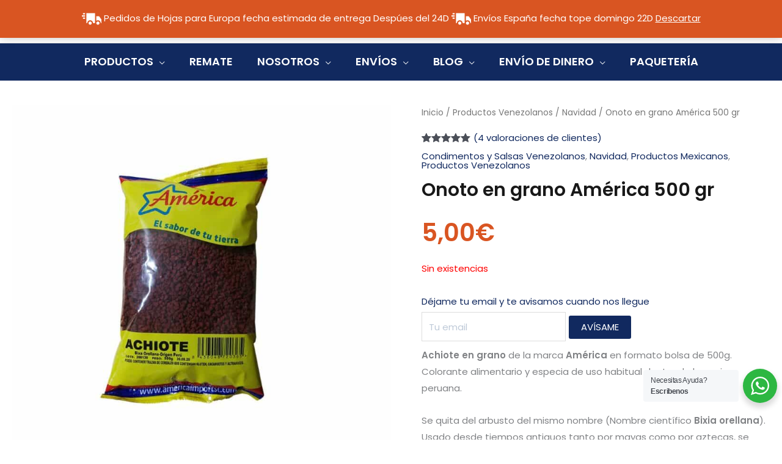

--- FILE ---
content_type: text/html; charset=UTF-8
request_url: https://mandalomarket.com/producto/onoto-en-grano-america-500-gr/
body_size: 90200
content:
<!DOCTYPE html>
<html lang="es">
<head>
<meta charset="UTF-8">
<meta name="viewport" content="width=device-width, initial-scale=1">
<link rel="profile" href="https://gmpg.org/xfn/11"> 
<link rel="preload" href="https://mandalomarket.com/wp-content/astra-local-fonts/poppins/pxiByp8kv8JHgFVrLEj6Z1xlFQ.woff2" as="font" type="font/woff2" crossorigin><meta name='robots' content='index, follow, max-image-preview:large, max-snippet:-1, max-video-preview:-1' />
<style id="ayudawp-wpotweaks-critical-css">html{font-family:sans-serif;-webkit-text-size-adjust:100%;-ms-text-size-adjust:100%}
body{margin:0;padding:0;line-height:1.6}
*,*:before,*:after{box-sizing:border-box}
img{max-width:100%;height:auto;border:0}
.screen-reader-text{clip:rect(1px,1px,1px,1px);position:absolute!important;height:1px;width:1px;overflow:hidden}</style>
<link rel="preconnect" href="https://fonts.googleapis.com" crossorigin>
<link rel="preconnect" href="https://fonts.gstatic.com" crossorigin>
<link rel="preconnect" href="https://www.google-analytics.com" crossorigin>
<link rel="preconnect" href="https://www.googletagmanager.com" crossorigin>
<link rel="dns-prefetch" href="//fonts.googleapis.com">
<link rel="dns-prefetch" href="//fonts.gstatic.com">
<link rel="dns-prefetch" href="//ajax.googleapis.com">
<link rel="dns-prefetch" href="//www.google-analytics.com">
<link rel="dns-prefetch" href="//stats.wp.com">
<link rel="dns-prefetch" href="//gravatar.com">
<link rel="dns-prefetch" href="//secure.gravatar.com">
<link rel="dns-prefetch" href="//0.gravatar.com">
<link rel="dns-prefetch" href="//1.gravatar.com">
<link rel="dns-prefetch" href="//2.gravatar.com">
<link rel="dns-prefetch" href="//s.w.org">
<link rel="preload" href="https://mandalomarket.com/wp-content/themes/mandalospain/style.css" as="style">
<!-- Google Tag Manager for WordPress by gtm4wp.com -->
<script data-cfasync="false" data-pagespeed-no-defer>
var gtm4wp_datalayer_name = "dataLayer";
var dataLayer = dataLayer || [];
const gtm4wp_use_sku_instead = 1;
const gtm4wp_currency = 'EUR';
const gtm4wp_product_per_impression = 0;
const gtm4wp_clear_ecommerce = false;
const gtm4wp_datalayer_max_timeout = 2000;
</script>
<!-- End Google Tag Manager for WordPress by gtm4wp.com -->
<!-- This site is optimized with the Yoast SEO plugin v26.6 - https://yoast.com/wordpress/plugins/seo/ -->
<title>▷ Onoto en grano América 500 gr ✅【Mándalo Market 】</title>
<meta name="description" content="El mejor Onoto en grano América 500 gr lo encuentras aquí en【Mándalo Market 】Tu supermercado latino en Madrid ⭐" />
<link rel="canonical" href="https://mandalomarket.com/producto/onoto-en-grano-america-500-gr/" />
<meta property="og:locale" content="es_ES" />
<meta property="og:type" content="article" />
<meta property="og:title" content="▷ Onoto en grano América 500 gr ✅【Mándalo Market 】" />
<meta property="og:description" content="El mejor Onoto en grano América 500 gr lo encuentras aquí en【Mándalo Market 】Tu supermercado latino en Madrid ⭐" />
<meta property="og:url" content="https://mandalomarket.com/producto/onoto-en-grano-america-500-gr/" />
<meta property="og:site_name" content="Mándalo Market" />
<meta property="article:modified_time" content="2025-12-22T06:16:03+00:00" />
<meta property="og:image" content="https://mandalomarket.com/wp-content/uploads/2021/12/Onoto_en_grano_America_500_gr_8436048720365_Mandalo_Spain.jpg" />
<meta property="og:image:width" content="1000" />
<meta property="og:image:height" content="1000" />
<meta property="og:image:type" content="image/jpeg" />
<meta name="twitter:card" content="summary_large_image" />
<script type="application/ld+json" class="yoast-schema-graph">{"@context":"https://schema.org","@graph":[{"@type":"WebPage","@id":"https://mandalomarket.com/producto/onoto-en-grano-america-500-gr/","url":"https://mandalomarket.com/producto/onoto-en-grano-america-500-gr/","name":"▷ Onoto en grano América 500 gr ✅【Mándalo Market 】","isPartOf":{"@id":"https://mandalomarket.com/#website"},"primaryImageOfPage":{"@id":"https://mandalomarket.com/producto/onoto-en-grano-america-500-gr/#primaryimage"},"image":{"@id":"https://mandalomarket.com/producto/onoto-en-grano-america-500-gr/#primaryimage"},"thumbnailUrl":"https://mandalomarket.com/wp-content/uploads/2021/12/Onoto_en_grano_America_500_gr_8436048720365_Mandalo_Spain.jpg","datePublished":"2021-12-20T08:56:11+00:00","dateModified":"2025-12-22T06:16:03+00:00","description":"El mejor Onoto en grano América 500 gr lo encuentras aquí en【Mándalo Market 】Tu supermercado latino en Madrid ⭐","breadcrumb":{"@id":"https://mandalomarket.com/producto/onoto-en-grano-america-500-gr/#breadcrumb"},"inLanguage":"es","potentialAction":[{"@type":"ReadAction","target":["https://mandalomarket.com/producto/onoto-en-grano-america-500-gr/"]}]},{"@type":"ImageObject","inLanguage":"es","@id":"https://mandalomarket.com/producto/onoto-en-grano-america-500-gr/#primaryimage","url":"https://mandalomarket.com/wp-content/uploads/2021/12/Onoto_en_grano_America_500_gr_8436048720365_Mandalo_Spain.jpg","contentUrl":"https://mandalomarket.com/wp-content/uploads/2021/12/Onoto_en_grano_America_500_gr_8436048720365_Mandalo_Spain.jpg","width":1000,"height":1000,"caption":"Onoto en grano América 500 gr"},{"@type":"BreadcrumbList","@id":"https://mandalomarket.com/producto/onoto-en-grano-america-500-gr/#breadcrumb","itemListElement":[{"@type":"ListItem","position":1,"name":"Portada","item":"https://mandalomarket.com/"},{"@type":"ListItem","position":2,"name":"Comprar Productos Venezolanos o Latinoamericano","item":"https://mandalomarket.com/comprar-productos-venezolanos-latinoamericano/"},{"@type":"ListItem","position":3,"name":"Onoto en grano América 500 gr"}]},{"@type":"WebSite","@id":"https://mandalomarket.com/#website","url":"https://mandalomarket.com/","name":"Mándalo Market","description":"El Market venezolano en Europa","publisher":{"@id":"https://mandalomarket.com/#organization"},"potentialAction":[{"@type":"SearchAction","target":{"@type":"EntryPoint","urlTemplate":"https://mandalomarket.com/?s={search_term_string}"},"query-input":{"@type":"PropertyValueSpecification","valueRequired":true,"valueName":"search_term_string"}}],"inLanguage":"es"},{"@type":"Organization","@id":"https://mandalomarket.com/#organization","name":"Mándalo Market","url":"https://mandalomarket.com/","logo":{"@type":"ImageObject","inLanguage":"es","@id":"https://mandalomarket.com/#/schema/logo/image/","url":"https://mandalomarket.com/wp-content/uploads/2024/09/Logo-Mandalo-160x60-1.svg","contentUrl":"https://mandalomarket.com/wp-content/uploads/2024/09/Logo-Mandalo-160x60-1.svg","width":160,"height":47,"caption":"Mándalo Market"},"image":{"@id":"https://mandalomarket.com/#/schema/logo/image/"},"sameAs":["https://www.instagram.com/mandalomarket/"]}]}</script>
<!-- / Yoast SEO plugin. -->
<link rel="alternate" type="application/rss+xml" title="Mándalo Market &raquo; Feed" href="https://mandalomarket.com/feed/" />
<link rel="alternate" type="application/rss+xml" title="Mándalo Market &raquo; Feed de los comentarios" href="https://mandalomarket.com/comments/feed/" />
<link rel="alternate" title="oEmbed (JSON)" type="application/json+oembed" href="https://mandalomarket.com/wp-json/oembed/1.0/embed?url=https%3A%2F%2Fmandalomarket.com%2Fproducto%2Fonoto-en-grano-america-500-gr%2F" />
<link rel="alternate" title="oEmbed (XML)" type="text/xml+oembed" href="https://mandalomarket.com/wp-json/oembed/1.0/embed?url=https%3A%2F%2Fmandalomarket.com%2Fproducto%2Fonoto-en-grano-america-500-gr%2F&#038;format=xml" />
<style id='wp-img-auto-sizes-contain-inline-css'>
img:is([sizes=auto i],[sizes^="auto," i]){contain-intrinsic-size:3000px 1500px}
/*# sourceURL=wp-img-auto-sizes-contain-inline-css */
</style>
<link rel='stylesheet' id='woo-cart-weight-blocks-integration-frontend-css' href='https://mandalomarket.com/wp-content/plugins/woo-cart-weight/build/style-index.css' media='all' />
<noscript><link rel='stylesheet' id='woo-cart-weight-blocks-integration-frontend-css' href='https://mandalomarket.com/wp-content/plugins/woo-cart-weight/build/style-index.css' media='all' />
</noscript><link rel='stylesheet' id='woo-cart-weight-blocks-integration-editor-css' href='https://mandalomarket.com/wp-content/plugins/woo-cart-weight/build/style-index.css' media='all' />
<noscript><link rel='stylesheet' id='woo-cart-weight-blocks-integration-editor-css' href='https://mandalomarket.com/wp-content/plugins/woo-cart-weight/build/style-index.css' media='all' />
</noscript><link rel='stylesheet' id='post-views-counter-frontend-css' href='https://mandalomarket.com/wp-content/plugins/post-views-counter/css/frontend.min.css' media='all' />
<noscript><link rel='stylesheet' id='post-views-counter-frontend-css' href='https://mandalomarket.com/wp-content/plugins/post-views-counter/css/frontend.min.css' media='all' />
</noscript><link rel='stylesheet' id='astra-theme-css-css' href='https://mandalomarket.com/wp-content/themes/astra/assets/css/minified/frontend.min.css' media='all' />
<noscript><link rel='stylesheet' id='astra-theme-css-css' href='https://mandalomarket.com/wp-content/themes/astra/assets/css/minified/frontend.min.css' media='all' />
</noscript><style id='astra-theme-css-inline-css'>
.ast-no-sidebar .entry-content .alignfull {margin-left: calc( -50vw + 50%);margin-right: calc( -50vw + 50%);max-width: 100vw;width: 100vw;}.ast-no-sidebar .entry-content .alignwide {margin-left: calc(-41vw + 50%);margin-right: calc(-41vw + 50%);max-width: unset;width: unset;}.ast-no-sidebar .entry-content .alignfull .alignfull,.ast-no-sidebar .entry-content .alignfull .alignwide,.ast-no-sidebar .entry-content .alignwide .alignfull,.ast-no-sidebar .entry-content .alignwide .alignwide,.ast-no-sidebar .entry-content .wp-block-column .alignfull,.ast-no-sidebar .entry-content .wp-block-column .alignwide{width: 100%;margin-left: auto;margin-right: auto;}.wp-block-gallery,.blocks-gallery-grid {margin: 0;}.wp-block-separator {max-width: 100px;}.wp-block-separator.is-style-wide,.wp-block-separator.is-style-dots {max-width: none;}.entry-content .has-2-columns .wp-block-column:first-child {padding-right: 10px;}.entry-content .has-2-columns .wp-block-column:last-child {padding-left: 10px;}@media (max-width: 782px) {.entry-content .wp-block-columns .wp-block-column {flex-basis: 100%;}.entry-content .has-2-columns .wp-block-column:first-child {padding-right: 0;}.entry-content .has-2-columns .wp-block-column:last-child {padding-left: 0;}}body .entry-content .wp-block-latest-posts {margin-left: 0;}body .entry-content .wp-block-latest-posts li {list-style: none;}.ast-no-sidebar .ast-container .entry-content .wp-block-latest-posts {margin-left: 0;}.ast-header-break-point .entry-content .alignwide {margin-left: auto;margin-right: auto;}.entry-content .blocks-gallery-item img {margin-bottom: auto;}.wp-block-pullquote {border-top: 4px solid #555d66;border-bottom: 4px solid #555d66;color: #40464d;}:root{--ast-post-nav-space:0;--ast-container-default-xlg-padding:6.67em;--ast-container-default-lg-padding:5.67em;--ast-container-default-slg-padding:4.34em;--ast-container-default-md-padding:3.34em;--ast-container-default-sm-padding:6.67em;--ast-container-default-xs-padding:2.4em;--ast-container-default-xxs-padding:1.4em;--ast-code-block-background:#EEEEEE;--ast-comment-inputs-background:#FAFAFA;--ast-normal-container-width:1350px;--ast-narrow-container-width:750px;--ast-blog-title-font-weight:normal;--ast-blog-meta-weight:inherit;--ast-global-color-primary:var(--ast-global-color-5);--ast-global-color-secondary:var(--ast-global-color-4);--ast-global-color-alternate-background:var(--ast-global-color-7);--ast-global-color-subtle-background:var(--ast-global-color-6);--ast-bg-style-guide:var( --ast-global-color-secondary,--ast-global-color-5 );--ast-shadow-style-guide:0px 0px 4px 0 #00000057;--ast-global-dark-bg-style:#fff;--ast-global-dark-lfs:#fbfbfb;--ast-widget-bg-color:#fafafa;--ast-wc-container-head-bg-color:#fbfbfb;--ast-title-layout-bg:#eeeeee;--ast-search-border-color:#e7e7e7;--ast-lifter-hover-bg:#e6e6e6;--ast-gallery-block-color:#000;--srfm-color-input-label:var(--ast-global-color-2);}html{font-size:93.75%;}a,.page-title{color:#11295f;}a:hover,a:focus{color:#11295f;}body,button,input,select,textarea,.ast-button,.ast-custom-button{font-family:'Poppins',sans-serif;font-weight:400;font-size:15px;font-size:1rem;}blockquote{color:#000616;}h1,h2,h3,h4,h5,h6,.entry-content :where(h1,h2,h3,h4,h5,h6),.entry-content :where(h1,h2,h3,h4,h5,h6) a,.site-title,.site-title a{font-family:'Poppins',sans-serif;font-weight:600;}.site-title{font-size:25px;font-size:1.6666666666667rem;display:none;}header .custom-logo-link img{max-width:160px;width:160px;}.astra-logo-svg{width:160px;}.site-header .site-description{font-size:15px;font-size:1rem;display:none;}.entry-title{font-size:30px;font-size:2rem;}.archive .ast-article-post .ast-article-inner,.blog .ast-article-post .ast-article-inner,.archive .ast-article-post .ast-article-inner:hover,.blog .ast-article-post .ast-article-inner:hover{overflow:hidden;}h1,.entry-content :where(h1),.entry-content :where(h1) a{font-size:30px;font-size:2rem;font-family:'Poppins',sans-serif;line-height:1.4em;}h2,.entry-content :where(h2),.entry-content :where(h2) a{font-size:24px;font-size:1.6rem;font-family:'Poppins',sans-serif;line-height:1.3em;}h3,.entry-content :where(h3),.entry-content :where(h3) a{font-size:20px;font-size:1.3333333333333rem;font-family:'Poppins',sans-serif;line-height:1.3em;}h4,.entry-content :where(h4),.entry-content :where(h4) a{font-size:20px;font-size:1.3333333333333rem;line-height:1.2em;font-family:'Poppins',sans-serif;}h5,.entry-content :where(h5),.entry-content :where(h5) a{font-size:17px;font-size:1.1333333333333rem;line-height:1.2em;font-family:'Poppins',sans-serif;}h6,.entry-content :where(h6),.entry-content :where(h6) a{font-size:15px;font-size:1rem;line-height:1.25em;font-family:'Poppins',sans-serif;}::selection{background-color:#11295f;color:#ffffff;}body,h1,h2,h3,h4,h5,h6,.entry-title a,.entry-content :where(h1,h2,h3,h4,h5,h6),.entry-content :where(h1,h2,h3,h4,h5,h6) a{color:#415161;}.tagcloud a:hover,.tagcloud a:focus,.tagcloud a.current-item{color:#ffffff;border-color:#11295f;background-color:#11295f;}input:focus,input[type="text"]:focus,input[type="email"]:focus,input[type="url"]:focus,input[type="password"]:focus,input[type="reset"]:focus,input[type="search"]:focus,textarea:focus{border-color:#11295f;}input[type="radio"]:checked,input[type=reset],input[type="checkbox"]:checked,input[type="checkbox"]:hover:checked,input[type="checkbox"]:focus:checked,input[type=range]::-webkit-slider-thumb{border-color:#11295f;background-color:#11295f;box-shadow:none;}.site-footer a:hover + .post-count,.site-footer a:focus + .post-count{background:#11295f;border-color:#11295f;}.single .nav-links .nav-previous,.single .nav-links .nav-next{color:#11295f;}.entry-meta,.entry-meta *{line-height:1.45;color:#11295f;}.entry-meta a:not(.ast-button):hover,.entry-meta a:not(.ast-button):hover *,.entry-meta a:not(.ast-button):focus,.entry-meta a:not(.ast-button):focus *,.page-links > .page-link,.page-links .page-link:hover,.post-navigation a:hover{color:#11295f;}#cat option,.secondary .calendar_wrap thead a,.secondary .calendar_wrap thead a:visited{color:#11295f;}.secondary .calendar_wrap #today,.ast-progress-val span{background:#11295f;}.secondary a:hover + .post-count,.secondary a:focus + .post-count{background:#11295f;border-color:#11295f;}.calendar_wrap #today > a{color:#ffffff;}.page-links .page-link,.single .post-navigation a{color:#11295f;}.ast-search-menu-icon .search-form button.search-submit{padding:0 4px;}.ast-search-menu-icon form.search-form{padding-right:0;}.ast-search-menu-icon.slide-search input.search-field{width:0;}.ast-header-search .ast-search-menu-icon.ast-dropdown-active .search-form,.ast-header-search .ast-search-menu-icon.ast-dropdown-active .search-field:focus{transition:all 0.2s;}.search-form input.search-field:focus{outline:none;}.widget-title,.widget .wp-block-heading{font-size:21px;font-size:1.4rem;color:#415161;}.single .ast-author-details .author-title{color:#11295f;}.ast-search-menu-icon.slide-search a:focus-visible:focus-visible,.astra-search-icon:focus-visible,#close:focus-visible,a:focus-visible,.ast-menu-toggle:focus-visible,.site .skip-link:focus-visible,.wp-block-loginout input:focus-visible,.wp-block-search.wp-block-search__button-inside .wp-block-search__inside-wrapper,.ast-header-navigation-arrow:focus-visible,.woocommerce .wc-proceed-to-checkout > .checkout-button:focus-visible,.woocommerce .woocommerce-MyAccount-navigation ul li a:focus-visible,.ast-orders-table__row .ast-orders-table__cell:focus-visible,.woocommerce .woocommerce-order-details .order-again > .button:focus-visible,.woocommerce .woocommerce-message a.button.wc-forward:focus-visible,.woocommerce #minus_qty:focus-visible,.woocommerce #plus_qty:focus-visible,a#ast-apply-coupon:focus-visible,.woocommerce .woocommerce-info a:focus-visible,.woocommerce .astra-shop-summary-wrap a:focus-visible,.woocommerce a.wc-forward:focus-visible,#ast-apply-coupon:focus-visible,.woocommerce-js .woocommerce-mini-cart-item a.remove:focus-visible,#close:focus-visible,.button.search-submit:focus-visible,#search_submit:focus,.normal-search:focus-visible,.ast-header-account-wrap:focus-visible,.woocommerce .ast-on-card-button.ast-quick-view-trigger:focus,.astra-cart-drawer-close:focus,.ast-single-variation:focus,.ast-woocommerce-product-gallery__image:focus,.ast-button:focus,.woocommerce-product-gallery--with-images [data-controls="prev"]:focus-visible,.woocommerce-product-gallery--with-images [data-controls="next"]:focus-visible{outline-style:dotted;outline-color:inherit;outline-width:thin;}input:focus,input[type="text"]:focus,input[type="email"]:focus,input[type="url"]:focus,input[type="password"]:focus,input[type="reset"]:focus,input[type="search"]:focus,input[type="number"]:focus,textarea:focus,.wp-block-search__input:focus,[data-section="section-header-mobile-trigger"] .ast-button-wrap .ast-mobile-menu-trigger-minimal:focus,.ast-mobile-popup-drawer.active .menu-toggle-close:focus,.woocommerce-ordering select.orderby:focus,#ast-scroll-top:focus,#coupon_code:focus,.woocommerce-page #comment:focus,.woocommerce #reviews #respond input#submit:focus,.woocommerce a.add_to_cart_button:focus,.woocommerce .button.single_add_to_cart_button:focus,.woocommerce .woocommerce-cart-form button:focus,.woocommerce .woocommerce-cart-form__cart-item .quantity .qty:focus,.woocommerce .woocommerce-billing-fields .woocommerce-billing-fields__field-wrapper .woocommerce-input-wrapper > .input-text:focus,.woocommerce #order_comments:focus,.woocommerce #place_order:focus,.woocommerce .woocommerce-address-fields .woocommerce-address-fields__field-wrapper .woocommerce-input-wrapper > .input-text:focus,.woocommerce .woocommerce-MyAccount-content form button:focus,.woocommerce .woocommerce-MyAccount-content .woocommerce-EditAccountForm .woocommerce-form-row .woocommerce-Input.input-text:focus,.woocommerce .ast-woocommerce-container .woocommerce-pagination ul.page-numbers li a:focus,body #content .woocommerce form .form-row .select2-container--default .select2-selection--single:focus,#ast-coupon-code:focus,.woocommerce.woocommerce-js .quantity input[type=number]:focus,.woocommerce-js .woocommerce-mini-cart-item .quantity input[type=number]:focus,.woocommerce p#ast-coupon-trigger:focus{border-style:dotted;border-color:inherit;border-width:thin;}input{outline:none;}.woocommerce-js input[type=text]:focus,.woocommerce-js input[type=email]:focus,.woocommerce-js textarea:focus,input[type=number]:focus,.comments-area textarea#comment:focus,.comments-area textarea#comment:active,.comments-area .ast-comment-formwrap input[type="text"]:focus,.comments-area .ast-comment-formwrap input[type="text"]:active{outline-style:unset;outline-color:inherit;outline-width:thin;}.site-logo-img img{ transition:all 0.2s linear;}body .ast-oembed-container *{position:absolute;top:0;width:100%;height:100%;left:0;}body .wp-block-embed-pocket-casts .ast-oembed-container *{position:unset;}.ast-single-post-featured-section + article {margin-top: 2em;}.site-content .ast-single-post-featured-section img {width: 100%;overflow: hidden;object-fit: cover;}.site > .ast-single-related-posts-container {margin-top: 0;}@media (min-width: 769px) {.ast-desktop .ast-container--narrow {max-width: var(--ast-narrow-container-width);margin: 0 auto;}}.ast-page-builder-template .hentry {margin: 0;}.ast-page-builder-template .site-content > .ast-container {max-width: 100%;padding: 0;}.ast-page-builder-template .site .site-content #primary {padding: 0;margin: 0;}.ast-page-builder-template .no-results {text-align: center;margin: 4em auto;}.ast-page-builder-template .ast-pagination {padding: 2em;}.ast-page-builder-template .entry-header.ast-no-title.ast-no-thumbnail {margin-top: 0;}.ast-page-builder-template .entry-header.ast-header-without-markup {margin-top: 0;margin-bottom: 0;}.ast-page-builder-template .entry-header.ast-no-title.ast-no-meta {margin-bottom: 0;}.ast-page-builder-template.single .post-navigation {padding-bottom: 2em;}.ast-page-builder-template.single-post .site-content > .ast-container {max-width: 100%;}.ast-page-builder-template .entry-header {margin-top: 4em;margin-left: auto;margin-right: auto;padding-left: 20px;padding-right: 20px;}.single.ast-page-builder-template .entry-header {padding-left: 20px;padding-right: 20px;}.ast-page-builder-template .ast-archive-description {margin: 4em auto 0;padding-left: 20px;padding-right: 20px;}.ast-page-builder-template.ast-no-sidebar .entry-content .alignwide {margin-left: 0;margin-right: 0;}@media (max-width:768.9px){#ast-desktop-header{display:none;}}@media (min-width:769px){#ast-mobile-header{display:none;}}.ast-site-header-cart .cart-container,.ast-edd-site-header-cart .ast-edd-cart-container {transition: all 0.2s linear;}.ast-site-header-cart .ast-woo-header-cart-info-wrap,.ast-edd-site-header-cart .ast-edd-header-cart-info-wrap {padding: 0 6px 0 2px;font-weight: 600;line-height: 2.7;display: inline-block;}.ast-site-header-cart i.astra-icon {font-size: 20px;font-size: 1.3em;font-style: normal;font-weight: normal;position: relative;padding: 0 2px;}.ast-site-header-cart i.astra-icon.no-cart-total:after,.ast-header-break-point.ast-header-custom-item-outside .ast-edd-header-cart-info-wrap,.ast-header-break-point.ast-header-custom-item-outside .ast-woo-header-cart-info-wrap {display: none;}.ast-site-header-cart.ast-menu-cart-fill i.astra-icon,.ast-edd-site-header-cart.ast-edd-menu-cart-fill span.astra-icon {font-size: 1.1em;}.astra-cart-drawer {position: fixed;display: block;visibility: hidden;overflow: auto;-webkit-overflow-scrolling: touch;z-index: 10000;background-color: var(--ast-global-color-primary,var(--ast-global-color-5));transform: translate3d(0,0,0);opacity: 0;will-change: transform;transition: 0.25s ease;}.woocommerce-mini-cart {position: relative;}.woocommerce-mini-cart::before {content: "";transition: .3s;}.woocommerce-mini-cart.ajax-mini-cart-qty-loading::before {position: absolute;top: 0;left: 0;right: 0;width: 100%;height: 100%;z-index: 5;background-color: var(--ast-global-color-primary,var(--ast-global-color-5));opacity: .5;}.astra-cart-drawer {width: 460px;height: 100%;left: 100%;top: 0px;opacity: 1;transform: translate3d(0%,0,0);}.astra-cart-drawer .astra-cart-drawer-header {position: absolute;width: 100%;text-align: left;text-transform: inherit;font-weight: 500;border-bottom: 1px solid var(--ast-border-color);padding: 1.34em;line-height: 1;z-index: 1;max-height: 3.5em;}.astra-cart-drawer .astra-cart-drawer-header .astra-cart-drawer-title {color: var(--ast-global-color-2);}.astra-cart-drawer .astra-cart-drawer-close .ast-close-svg {width: 22px;height: 22px;}.astra-cart-drawer .astra-cart-drawer-content,.astra-cart-drawer .astra-cart-drawer-content .widget_shopping_cart,.astra-cart-drawer .astra-cart-drawer-content .widget_shopping_cart_content {height: 100%;}.astra-cart-drawer .astra-cart-drawer-content {padding-top: 3.5em;}.astra-cart-drawer .ast-mini-cart-price-wrap .multiply-symbol{padding: 0 0.5em;}.astra-cart-drawer .astra-cart-drawer-content .woocommerce-mini-cart-item .ast-mini-cart-price-wrap {float: right;margin-top: 0.5em;max-width: 50%;}.astra-cart-drawer .astra-cart-drawer-content .woocommerce-mini-cart-item .variation {margin-top: 0.5em;margin-bottom: 0.5em;}.astra-cart-drawer .astra-cart-drawer-content .woocommerce-mini-cart-item .variation dt {font-weight: 500;}.astra-cart-drawer .astra-cart-drawer-content .widget_shopping_cart_content {display: flex;flex-direction: column;overflow: hidden;}.astra-cart-drawer .astra-cart-drawer-content .widget_shopping_cart_content ul li {min-height: 60px;}.woocommerce-js .astra-cart-drawer .astra-cart-drawer-content .woocommerce-mini-cart__total {display: flex;justify-content: space-between;padding: 0.7em 1.34em;margin-bottom: 0;}.woocommerce-js .astra-cart-drawer .astra-cart-drawer-content .woocommerce-mini-cart__total strong,.woocommerce-js .astra-cart-drawer .astra-cart-drawer-content .woocommerce-mini-cart__total .amount {width: 50%;}.astra-cart-drawer .astra-cart-drawer-content .woocommerce-mini-cart {padding: 1.3em;flex: 1;overflow: auto;}.astra-cart-drawer .astra-cart-drawer-content .woocommerce-mini-cart a.remove {width: 20px;height: 20px;line-height: 16px;}.astra-cart-drawer .astra-cart-drawer-content .woocommerce-mini-cart__total {padding: 1em 1.5em;margin: 0;text-align: center;}.astra-cart-drawer .astra-cart-drawer-content .woocommerce-mini-cart__buttons {padding: 1.34em;text-align: center;margin-bottom: 0;}.astra-cart-drawer .astra-cart-drawer-content .woocommerce-mini-cart__buttons .button.checkout {margin-right: 0;}.astra-cart-drawer .astra-cart-drawer-content .woocommerce-mini-cart__buttons a{width: 100%;}.woocommerce-js .astra-cart-drawer .astra-cart-drawer-content .woocommerce-mini-cart__buttons a:nth-last-child(1) {margin-bottom: 0;}.astra-cart-drawer .astra-cart-drawer-content .edd-cart-item {padding: .5em 2.6em .5em 1.5em;}.astra-cart-drawer .astra-cart-drawer-content .edd-cart-item .edd-remove-from-cart::after {width: 20px;height: 20px;line-height: 16px;}.astra-cart-drawer .astra-cart-drawer-content .edd-cart-number-of-items {padding: 1em 1.5em 1em 1.5em;margin-bottom: 0;text-align: center;}.astra-cart-drawer .astra-cart-drawer-content .edd_total {padding: .5em 1.5em;margin: 0;text-align: center;}.astra-cart-drawer .astra-cart-drawer-content .cart_item.edd_checkout {padding: 1em 1.5em 0;text-align: center;margin-top: 0;}.astra-cart-drawer .widget_shopping_cart_content > .woocommerce-mini-cart__empty-message {display: none;}.astra-cart-drawer .woocommerce-mini-cart__empty-message,.astra-cart-drawer .cart_item.empty {text-align: center;margin-top: 10px;}body.admin-bar .astra-cart-drawer {padding-top: 32px;}@media (max-width: 782px) {body.admin-bar .astra-cart-drawer {padding-top: 46px;}}.ast-mobile-cart-active body.ast-hfb-header {overflow: hidden;}.ast-mobile-cart-active .astra-mobile-cart-overlay {opacity: 1;cursor: pointer;visibility: visible;z-index: 999;}.ast-mini-cart-empty-wrap {display: flex;flex-wrap: wrap;height: 100%;align-items: flex-end;}.ast-mini-cart-empty-wrap > * {width: 100%;}.astra-cart-drawer-content .ast-mini-cart-empty {height: 100%;display: flex;flex-direction: column;justify-content: space-between;text-align: center;}.astra-cart-drawer-content .ast-mini-cart-empty .ast-mini-cart-message {display: flex;align-items: center;justify-content: center;height: 100%;padding: 1.34em;}@media (min-width: 546px) {.astra-cart-drawer .astra-cart-drawer-content.ast-large-view .woocommerce-mini-cart__buttons {display: flex;}.woocommerce-js .astra-cart-drawer .astra-cart-drawer-content.ast-large-view .woocommerce-mini-cart__buttons a,.woocommerce-js .astra-cart-drawer .astra-cart-drawer-content.ast-large-view .woocommerce-mini-cart__buttons a.checkout {margin-top: 0;margin-bottom: 0;}}.ast-site-header-cart .cart-container:focus-visible {display: inline-block;}.ast-site-header-cart i.astra-icon:after {content: attr(data-cart-total);position: absolute;font-family: 'Poppins',sans-serif;font-style: normal;top: -10px;right: -12px;font-weight: bold;box-shadow: 1px 1px 3px 0px rgba(0,0,0,0.3);font-size: 11px;padding-left: 0px;padding-right: 1px;line-height: 17px;letter-spacing: -.5px;height: 18px;min-width: 18px;border-radius: 99px;text-align: center;z-index: 3;}li.woocommerce-custom-menu-item .ast-site-header-cart i.astra-icon:after,li.edd-custom-menu-item .ast-edd-site-header-cart span.astra-icon:after {padding-left: 2px;}.astra-cart-drawer .astra-cart-drawer-close {position: absolute;top: 0.5em;right: 0;border: none;margin: 0;padding: .6em 1em .4em;color: var(--ast-global-color-2);background-color: transparent;}.astra-mobile-cart-overlay {background-color: rgba(0,0,0,0.4);position: fixed;top: 0;right: 0;bottom: 0;left: 0;visibility: hidden;opacity: 0;transition: opacity 0.2s ease-in-out;}.astra-cart-drawer .astra-cart-drawer-content .edd-cart-item .edd-remove-from-cart {right: 1.2em;}.ast-header-break-point.ast-woocommerce-cart-menu.ast-hfb-header .ast-cart-menu-wrap,.ast-header-break-point.ast-hfb-header .ast-cart-menu-wrap,.ast-header-break-point .ast-edd-site-header-cart-wrap .ast-edd-cart-menu-wrap {width: auto;height: 2em;font-size: 1.4em;line-height: 2;vertical-align: middle;text-align: right;}.woocommerce-js .astra-cart-drawer .astra-cart-drawer-content .woocommerce-mini-cart__buttons .button:not(.checkout):not(.ast-continue-shopping) {margin-right: 10px;}.woocommerce-js .astra-cart-drawer .astra-cart-drawer-content .woocommerce-mini-cart__buttons .button:not(.checkout):not(.ast-continue-shopping),.ast-site-header-cart .widget_shopping_cart .buttons .button:not(.checkout),.ast-site-header-cart .ast-site-header-cart-data .ast-mini-cart-empty .woocommerce-mini-cart__buttons a.button {background-color: transparent;border-style: solid;border-width: 1px;border-color: #11295f;color: #11295f;}.woocommerce-js .astra-cart-drawer .astra-cart-drawer-content .woocommerce-mini-cart__buttons .button:not(.checkout):not(.ast-continue-shopping):hover,.ast-site-header-cart .widget_shopping_cart .buttons .button:not(.checkout):hover {border-color: #11295f;color: #11295f;}.woocommerce-js .astra-cart-drawer .astra-cart-drawer-content .woocommerce-mini-cart__buttons a.checkout {margin-left: 0;margin-top: 10px;border-style: solid;border-width: 2px;border-color: #11295f;}.woocommerce-js .astra-cart-drawer .astra-cart-drawer-content .woocommerce-mini-cart__buttons a.checkout:hover {border-color: #11295f;}.woocommerce-js .astra-cart-drawer .astra-cart-drawer-content .woocommerce-mini-cart__total strong{padding-right: .5em;text-align: left;font-weight: 500;}.woocommerce-js .astra-cart-drawer .astra-cart-drawer-content .woocommerce-mini-cart__total .amount{text-align: right;}.astra-cart-drawer.active {transform: translate3d(-100%,0,0);visibility: visible;}.ast-site-header-cart.ast-menu-cart-outline .ast-cart-menu-wrap,.ast-site-header-cart.ast-menu-cart-fill .ast-cart-menu-wrap,.ast-edd-site-header-cart.ast-edd-menu-cart-outline .ast-edd-cart-menu-wrap,.ast-edd-site-header-cart.ast-edd-menu-cart-fill .ast-edd-cart-menu-wrap {line-height: 1.8;}.ast-site-header-cart .cart-container *,.ast-edd-site-header-cart .ast-edd-cart-container * {transition: all 0s linear;}@media (max-width:768px){.astra-cart-drawer.active{width:80%;}}@media (max-width:544px){.astra-cart-drawer.active{width:100%;}}@media( max-width: 420px ) {.single .nav-links .nav-previous,.single .nav-links .nav-next {width: 100%;text-align: center;}}.wp-block-buttons.aligncenter{justify-content:center;}@media (max-width:782px){.entry-content .wp-block-columns .wp-block-column{margin-left:0px;}}.wp-block-image.aligncenter{margin-left:auto;margin-right:auto;}.wp-block-table.aligncenter{margin-left:auto;margin-right:auto;}.wp-block-buttons .wp-block-button.is-style-outline .wp-block-button__link.wp-element-button,.ast-outline-button,.wp-block-uagb-buttons-child .uagb-buttons-repeater.ast-outline-button{border-color:#11295f;border-top-width:2px;border-right-width:2px;border-bottom-width:2px;border-left-width:2px;font-family:inherit;font-weight:500;font-size:15px;font-size:1rem;line-height:1em;border-top-left-radius:5px;border-top-right-radius:5px;border-bottom-right-radius:5px;border-bottom-left-radius:5px;}.wp-block-button.is-style-outline .wp-block-button__link:hover,.wp-block-buttons .wp-block-button.is-style-outline .wp-block-button__link:focus,.wp-block-buttons .wp-block-button.is-style-outline > .wp-block-button__link:not(.has-text-color):hover,.wp-block-buttons .wp-block-button.wp-block-button__link.is-style-outline:not(.has-text-color):hover,.ast-outline-button:hover,.ast-outline-button:focus,.wp-block-uagb-buttons-child .uagb-buttons-repeater.ast-outline-button:hover,.wp-block-uagb-buttons-child .uagb-buttons-repeater.ast-outline-button:focus{background-color:#11295f;}.wp-block-button .wp-block-button__link.wp-element-button.is-style-outline:not(.has-background),.wp-block-button.is-style-outline>.wp-block-button__link.wp-element-button:not(.has-background),.ast-outline-button{background-color:#11295f;}.entry-content[data-ast-blocks-layout] > figure{margin-bottom:1em;}.elementor-widget-container .elementor-loop-container .e-loop-item[data-elementor-type="loop-item"]{width:100%;}@media (max-width:768px){.ast-left-sidebar #content > .ast-container{display:flex;flex-direction:column-reverse;width:100%;}.ast-separate-container .ast-article-post,.ast-separate-container .ast-article-single{padding:1.5em 2.14em;}.ast-author-box img.avatar{margin:20px 0 0 0;}}@media (min-width:769px){.ast-separate-container.ast-right-sidebar #primary,.ast-separate-container.ast-left-sidebar #primary{border:0;}.search-no-results.ast-separate-container #primary{margin-bottom:4em;}}.elementor-widget-button .elementor-button{border-style:solid;text-decoration:none;border-top-width:0px;border-right-width:0px;border-left-width:0px;border-bottom-width:0px;}body .elementor-button.elementor-size-sm,body .elementor-button.elementor-size-xs,body .elementor-button.elementor-size-md,body .elementor-button.elementor-size-lg,body .elementor-button.elementor-size-xl,body .elementor-button{border-top-left-radius:3px;border-top-right-radius:3px;border-bottom-right-radius:3px;border-bottom-left-radius:3px;padding-top:10px;padding-right:20px;padding-bottom:10px;padding-left:20px;}.elementor-widget-button .elementor-button{border-color:#11295f;background-color:#11295f;}.elementor-widget-button .elementor-button:hover,.elementor-widget-button .elementor-button:focus{color:#ffffff;background-color:#11295f;border-color:#11295f;}.wp-block-button .wp-block-button__link ,.elementor-widget-button .elementor-button,.elementor-widget-button .elementor-button:visited{color:#ffffff;}.elementor-widget-button .elementor-button{font-weight:500;font-size:15px;font-size:1rem;line-height:1.2em;text-transform:uppercase;}body .elementor-button.elementor-size-sm,body .elementor-button.elementor-size-xs,body .elementor-button.elementor-size-md,body .elementor-button.elementor-size-lg,body .elementor-button.elementor-size-xl,body .elementor-button{font-size:15px;font-size:1rem;}.wp-block-button .wp-block-button__link:hover,.wp-block-button .wp-block-button__link:focus{color:#ffffff;background-color:#11295f;border-color:#11295f;}.elementor-widget-heading h1.elementor-heading-title{line-height:1.4em;}.elementor-widget-heading h2.elementor-heading-title{line-height:1.3em;}.elementor-widget-heading h3.elementor-heading-title{line-height:1.3em;}.elementor-widget-heading h4.elementor-heading-title{line-height:1.2em;}.elementor-widget-heading h5.elementor-heading-title{line-height:1.2em;}.elementor-widget-heading h6.elementor-heading-title{line-height:1.25em;}.wp-block-button .wp-block-button__link{border-style:solid;border-top-width:0px;border-right-width:0px;border-left-width:0px;border-bottom-width:0px;border-color:#11295f;background-color:#11295f;color:#ffffff;font-family:inherit;font-weight:500;line-height:1.2em;text-transform:uppercase;font-size:15px;font-size:1rem;border-top-left-radius:3px;border-top-right-radius:3px;border-bottom-right-radius:3px;border-bottom-left-radius:3px;padding-top:10px;padding-right:20px;padding-bottom:10px;padding-left:20px;}@media (max-width:544px){.wp-block-button .wp-block-button__link{font-size:10px;font-size:0.66666666666667rem;}}.menu-toggle,button,.ast-button,.ast-custom-button,.button,input#submit,input[type="button"],input[type="submit"],input[type="reset"],.woocommerce-js a.button,.woocommerce button.button,.woocommerce .woocommerce-message a.button,.woocommerce #respond input#submit.alt,.woocommerce input.button.alt,.woocommerce input.button,.woocommerce input.button:disabled,.woocommerce input.button:disabled[disabled],.woocommerce input.button:disabled:hover,.woocommerce input.button:disabled[disabled]:hover,.woocommerce #respond input#submit,.woocommerce button.button.alt.disabled,.wc-block-grid__products .wc-block-grid__product .wp-block-button__link,.wc-block-grid__product-onsale,[CLASS*="wc-block"] button,.woocommerce-js .astra-cart-drawer .astra-cart-drawer-content .woocommerce-mini-cart__buttons .button:not(.checkout):not(.ast-continue-shopping),.woocommerce-js .astra-cart-drawer .astra-cart-drawer-content .woocommerce-mini-cart__buttons a.checkout,.woocommerce button.button.alt.disabled.wc-variation-selection-needed,[CLASS*="wc-block"] .wc-block-components-button{border-style:solid;border-top-width:0px;border-right-width:0px;border-left-width:0px;border-bottom-width:0px;color:#ffffff;border-color:#11295f;background-color:#11295f;padding-top:10px;padding-right:20px;padding-bottom:10px;padding-left:20px;font-family:inherit;font-weight:500;font-size:15px;font-size:1rem;line-height:1.2em;text-transform:uppercase;border-top-left-radius:3px;border-top-right-radius:3px;border-bottom-right-radius:3px;border-bottom-left-radius:3px;}button:focus,.menu-toggle:hover,button:hover,.ast-button:hover,.ast-custom-button:hover .button:hover,.ast-custom-button:hover ,input[type=reset]:hover,input[type=reset]:focus,input#submit:hover,input#submit:focus,input[type="button"]:hover,input[type="button"]:focus,input[type="submit"]:hover,input[type="submit"]:focus,.woocommerce-js a.button:hover,.woocommerce button.button:hover,.woocommerce .woocommerce-message a.button:hover,.woocommerce #respond input#submit:hover,.woocommerce #respond input#submit.alt:hover,.woocommerce input.button.alt:hover,.woocommerce input.button:hover,.woocommerce button.button.alt.disabled:hover,.wc-block-grid__products .wc-block-grid__product .wp-block-button__link:hover,[CLASS*="wc-block"] button:hover,.woocommerce-js .astra-cart-drawer .astra-cart-drawer-content .woocommerce-mini-cart__buttons .button:not(.checkout):not(.ast-continue-shopping):hover,.woocommerce-js .astra-cart-drawer .astra-cart-drawer-content .woocommerce-mini-cart__buttons a.checkout:hover,.woocommerce button.button.alt.disabled.wc-variation-selection-needed:hover,[CLASS*="wc-block"] .wc-block-components-button:hover,[CLASS*="wc-block"] .wc-block-components-button:focus{color:#ffffff;background-color:#11295f;border-color:#11295f;}@media (max-width:544px){.menu-toggle,button,.ast-button,.ast-custom-button,.button,input#submit,input[type="button"],input[type="submit"],input[type="reset"],.woocommerce-js a.button,.woocommerce button.button,.woocommerce .woocommerce-message a.button,.woocommerce #respond input#submit.alt,.woocommerce input.button.alt,.woocommerce input.button,.woocommerce input.button:disabled,.woocommerce input.button:disabled[disabled],.woocommerce input.button:disabled:hover,.woocommerce input.button:disabled[disabled]:hover,.woocommerce #respond input#submit,.woocommerce button.button.alt.disabled,.wc-block-grid__products .wc-block-grid__product .wp-block-button__link,.wc-block-grid__product-onsale,[CLASS*="wc-block"] button,.woocommerce-js .astra-cart-drawer .astra-cart-drawer-content .woocommerce-mini-cart__buttons .button:not(.checkout):not(.ast-continue-shopping),.woocommerce-js .astra-cart-drawer .astra-cart-drawer-content .woocommerce-mini-cart__buttons a.checkout,.woocommerce button.button.alt.disabled.wc-variation-selection-needed,[CLASS*="wc-block"] .wc-block-components-button{font-size:10px;font-size:0.66666666666667rem;}}@media (max-width:768px){.ast-mobile-header-stack .main-header-bar .ast-search-menu-icon{display:inline-block;}.ast-header-break-point.ast-header-custom-item-outside .ast-mobile-header-stack .main-header-bar .ast-search-icon{margin:0;}.ast-comment-avatar-wrap img{max-width:2.5em;}.ast-comment-meta{padding:0 1.8888em 1.3333em;}.ast-separate-container .ast-comment-list li.depth-1{padding:1.5em 2.14em;}.ast-separate-container .comment-respond{padding:2em 2.14em;}}@media (min-width:544px){.ast-container{max-width:100%;}}@media (max-width:544px){.ast-separate-container .ast-article-post,.ast-separate-container .ast-article-single,.ast-separate-container .comments-title,.ast-separate-container .ast-archive-description{padding:1.5em 1em;}.ast-separate-container #content .ast-container{padding-left:0.54em;padding-right:0.54em;}.ast-separate-container .ast-comment-list .bypostauthor{padding:.5em;}.ast-search-menu-icon.ast-dropdown-active .search-field{width:170px;}.menu-toggle,button,.ast-button,.button,input#submit,input[type="button"],input[type="submit"],input[type="reset"]{font-size:10px;font-size:0.66666666666667rem;}}@media (max-width:768px){.ast-header-break-point .ast-search-menu-icon.slide-search .search-form{right:0;}.ast-header-break-point .ast-mobile-header-stack .ast-search-menu-icon.slide-search .search-form{right:-1em;}} #ast-mobile-header .ast-site-header-cart-li a{pointer-events:none;}.ast-no-sidebar.ast-separate-container .entry-content .alignfull {margin-left: -6.67em;margin-right: -6.67em;width: auto;}@media (max-width: 1200px) {.ast-no-sidebar.ast-separate-container .entry-content .alignfull {margin-left: -2.4em;margin-right: -2.4em;}}@media (max-width: 768px) {.ast-no-sidebar.ast-separate-container .entry-content .alignfull {margin-left: -2.14em;margin-right: -2.14em;}}@media (max-width: 544px) {.ast-no-sidebar.ast-separate-container .entry-content .alignfull {margin-left: -1em;margin-right: -1em;}}.ast-no-sidebar.ast-separate-container .entry-content .alignwide {margin-left: -20px;margin-right: -20px;}.ast-no-sidebar.ast-separate-container .entry-content .wp-block-column .alignfull,.ast-no-sidebar.ast-separate-container .entry-content .wp-block-column .alignwide {margin-left: auto;margin-right: auto;width: 100%;}@media (max-width:768px){.site-title{display:none;}.site-header .site-description{display:none;}h1,.entry-content :where(h1),.entry-content :where(h1) a{font-size:30px;}h2,.entry-content :where(h2),.entry-content :where(h2) a{font-size:25px;}h3,.entry-content :where(h3),.entry-content :where(h3) a{font-size:20px;}.astra-logo-svg{width:120px;}header .custom-logo-link img,.ast-header-break-point .site-logo-img .custom-mobile-logo-link img{max-width:120px;width:120px;}}@media (max-width:544px){.site-title{display:none;}.site-header .site-description{display:none;}h1,.entry-content :where(h1),.entry-content :where(h1) a{font-size:30px;}h2,.entry-content :where(h2),.entry-content :where(h2) a{font-size:25px;}h3,.entry-content :where(h3),.entry-content :where(h3) a{font-size:20px;}header .custom-logo-link img,.ast-header-break-point .site-branding img,.ast-header-break-point .custom-logo-link img{max-width:120px;width:120px;}.astra-logo-svg{width:120px;}.ast-header-break-point .site-logo-img .custom-mobile-logo-link img{max-width:120px;}}@media (max-width:768px){html{font-size:85.5%;}}@media (max-width:544px){html{font-size:85.5%;}}@media (min-width:769px){.ast-container{max-width:1390px;}}@font-face {font-family: "Astra";src: url(https://mandalomarket.com/wp-content/themes/astra/assets/fonts/astra.woff) format("woff"),url(https://mandalomarket.com/wp-content/themes/astra/assets/fonts/astra.ttf) format("truetype"),url(https://mandalomarket.com/wp-content/themes/astra/assets/fonts/astra.svg#astra) format("svg");font-weight: normal;font-style: normal;font-display: fallback;}@media (min-width:769px){.main-header-menu .sub-menu .menu-item.ast-left-align-sub-menu:hover > .sub-menu,.main-header-menu .sub-menu .menu-item.ast-left-align-sub-menu.focus > .sub-menu{margin-left:-2px;}}.site .comments-area{padding-bottom:3em;}.footer-widget-area[data-section^="section-fb-html-"] .ast-builder-html-element{text-align:center;}.astra-icon-down_arrow::after {content: "\e900";font-family: Astra;}.astra-icon-close::after {content: "\e5cd";font-family: Astra;}.astra-icon-drag_handle::after {content: "\e25d";font-family: Astra;}.astra-icon-format_align_justify::after {content: "\e235";font-family: Astra;}.astra-icon-menu::after {content: "\e5d2";font-family: Astra;}.astra-icon-reorder::after {content: "\e8fe";font-family: Astra;}.astra-icon-search::after {content: "\e8b6";font-family: Astra;}.astra-icon-zoom_in::after {content: "\e56b";font-family: Astra;}.astra-icon-check-circle::after {content: "\e901";font-family: Astra;}.astra-icon-shopping-cart::after {content: "\f07a";font-family: Astra;}.astra-icon-shopping-bag::after {content: "\f290";font-family: Astra;}.astra-icon-shopping-basket::after {content: "\f291";font-family: Astra;}.astra-icon-circle-o::after {content: "\e903";font-family: Astra;}.astra-icon-certificate::after {content: "\e902";font-family: Astra;}blockquote {padding: 1.2em;}:root .has-ast-global-color-0-color{color:var(--ast-global-color-0);}:root .has-ast-global-color-0-background-color{background-color:var(--ast-global-color-0);}:root .wp-block-button .has-ast-global-color-0-color{color:var(--ast-global-color-0);}:root .wp-block-button .has-ast-global-color-0-background-color{background-color:var(--ast-global-color-0);}:root .has-ast-global-color-1-color{color:var(--ast-global-color-1);}:root .has-ast-global-color-1-background-color{background-color:var(--ast-global-color-1);}:root .wp-block-button .has-ast-global-color-1-color{color:var(--ast-global-color-1);}:root .wp-block-button .has-ast-global-color-1-background-color{background-color:var(--ast-global-color-1);}:root .has-ast-global-color-2-color{color:var(--ast-global-color-2);}:root .has-ast-global-color-2-background-color{background-color:var(--ast-global-color-2);}:root .wp-block-button .has-ast-global-color-2-color{color:var(--ast-global-color-2);}:root .wp-block-button .has-ast-global-color-2-background-color{background-color:var(--ast-global-color-2);}:root .has-ast-global-color-3-color{color:var(--ast-global-color-3);}:root .has-ast-global-color-3-background-color{background-color:var(--ast-global-color-3);}:root .wp-block-button .has-ast-global-color-3-color{color:var(--ast-global-color-3);}:root .wp-block-button .has-ast-global-color-3-background-color{background-color:var(--ast-global-color-3);}:root .has-ast-global-color-4-color{color:var(--ast-global-color-4);}:root .has-ast-global-color-4-background-color{background-color:var(--ast-global-color-4);}:root .wp-block-button .has-ast-global-color-4-color{color:var(--ast-global-color-4);}:root .wp-block-button .has-ast-global-color-4-background-color{background-color:var(--ast-global-color-4);}:root .has-ast-global-color-5-color{color:var(--ast-global-color-5);}:root .has-ast-global-color-5-background-color{background-color:var(--ast-global-color-5);}:root .wp-block-button .has-ast-global-color-5-color{color:var(--ast-global-color-5);}:root .wp-block-button .has-ast-global-color-5-background-color{background-color:var(--ast-global-color-5);}:root .has-ast-global-color-6-color{color:var(--ast-global-color-6);}:root .has-ast-global-color-6-background-color{background-color:var(--ast-global-color-6);}:root .wp-block-button .has-ast-global-color-6-color{color:var(--ast-global-color-6);}:root .wp-block-button .has-ast-global-color-6-background-color{background-color:var(--ast-global-color-6);}:root .has-ast-global-color-7-color{color:var(--ast-global-color-7);}:root .has-ast-global-color-7-background-color{background-color:var(--ast-global-color-7);}:root .wp-block-button .has-ast-global-color-7-color{color:var(--ast-global-color-7);}:root .wp-block-button .has-ast-global-color-7-background-color{background-color:var(--ast-global-color-7);}:root .has-ast-global-color-8-color{color:var(--ast-global-color-8);}:root .has-ast-global-color-8-background-color{background-color:var(--ast-global-color-8);}:root .wp-block-button .has-ast-global-color-8-color{color:var(--ast-global-color-8);}:root .wp-block-button .has-ast-global-color-8-background-color{background-color:var(--ast-global-color-8);}:root{--ast-global-color-0:#0170B9;--ast-global-color-1:#3a3a3a;--ast-global-color-2:#3a3a3a;--ast-global-color-3:#4B4F58;--ast-global-color-4:#F5F5F5;--ast-global-color-5:#FFFFFF;--ast-global-color-6:#E5E5E5;--ast-global-color-7:#424242;--ast-global-color-8:#000000;}:root {--ast-border-color : #dddddd;}.site .site-content #primary .ast-woocommerce-container{padding-left:20px;padding-right:20px;}body p.demo_store,body .woocommerce-store-notice,body p.demo_store a,body .woocommerce-store-notice a{background-color:#d95522;transition:none;}.ast-breadcrumbs .trail-browse,.ast-breadcrumbs .trail-items,.ast-breadcrumbs .trail-items li{display:inline-block;margin:0;padding:0;border:none;background:inherit;text-indent:0;text-decoration:none;}.ast-breadcrumbs .trail-browse{font-size:inherit;font-style:inherit;font-weight:inherit;color:inherit;}.ast-breadcrumbs .trail-items{list-style:none;}.trail-items li::after{padding:0 0.3em;content:"\00bb";}.trail-items li:last-of-type::after{display:none;}h1,h2,h3,h4,h5,h6,.entry-content :where(h1,h2,h3,h4,h5,h6){color:#415161;}@media (max-width:768px){.ast-builder-grid-row-container.ast-builder-grid-row-tablet-3-firstrow .ast-builder-grid-row > *:first-child,.ast-builder-grid-row-container.ast-builder-grid-row-tablet-3-lastrow .ast-builder-grid-row > *:last-child{grid-column:1 / -1;}}@media (max-width:544px){.ast-builder-grid-row-container.ast-builder-grid-row-mobile-3-firstrow .ast-builder-grid-row > *:first-child,.ast-builder-grid-row-container.ast-builder-grid-row-mobile-3-lastrow .ast-builder-grid-row > *:last-child{grid-column:1 / -1;}}.ast-builder-layout-element .ast-site-identity{margin-top:8px;margin-bottom:8px;}@media (max-width:544px){.ast-builder-layout-element .ast-site-identity{margin-top:0px;margin-bottom:0px;margin-left:0px;margin-right:0px;}}.ast-builder-layout-element[data-section="title_tagline"]{display:flex;}@media (max-width:768px){.ast-header-break-point .ast-builder-layout-element[data-section="title_tagline"]{display:flex;}}@media (max-width:544px){.ast-header-break-point .ast-builder-layout-element[data-section="title_tagline"]{display:flex;}}.ast-builder-menu-1{font-family:inherit;font-weight:600;text-transform:uppercase;}.ast-builder-menu-1 .menu-item > .menu-link{font-size:18px;font-size:1.2rem;color:#ffffff;padding-left:20px;padding-right:20px;}.ast-builder-menu-1 .menu-item > .ast-menu-toggle{color:#ffffff;}.ast-builder-menu-1 .sub-menu,.ast-builder-menu-1 .inline-on-mobile .sub-menu{border-top-width:1px;border-bottom-width:1px;border-right-width:1px;border-left-width:1px;border-color:#eaeaea;border-style:solid;}.ast-builder-menu-1 .sub-menu .sub-menu{top:-1px;}.ast-builder-menu-1 .main-header-menu > .menu-item > .sub-menu,.ast-builder-menu-1 .main-header-menu > .menu-item > .astra-full-megamenu-wrapper{margin-top:0px;}.ast-desktop .ast-builder-menu-1 .main-header-menu > .menu-item > .sub-menu:before,.ast-desktop .ast-builder-menu-1 .main-header-menu > .menu-item > .astra-full-megamenu-wrapper:before{height:calc( 0px + 1px + 5px );}.ast-builder-menu-1 .menu-item.menu-item-has-children > .ast-menu-toggle{right:calc( 20px - 0.907em );}.ast-desktop .ast-builder-menu-1 .menu-item .sub-menu .menu-link{border-style:none;}@media (max-width:768px){.ast-header-break-point .ast-builder-menu-1 .main-header-menu .menu-item > .menu-link{padding-top:0px;padding-bottom:0px;padding-left:20px;padding-right:20px;}.ast-header-break-point .ast-builder-menu-1 .menu-item.menu-item-has-children > .ast-menu-toggle{top:0px;right:calc( 20px - 0.907em );}.ast-builder-menu-1 .inline-on-mobile .menu-item.menu-item-has-children > .ast-menu-toggle{right:-15px;}.ast-builder-menu-1 .menu-item-has-children > .menu-link:after{content:unset;}.ast-builder-menu-1 .main-header-menu > .menu-item > .sub-menu,.ast-builder-menu-1 .main-header-menu > .menu-item > .astra-full-megamenu-wrapper{margin-top:0;}}@media (max-width:544px){.ast-builder-menu-1 .main-header-menu .menu-item > .menu-link{color:#989898;}.ast-builder-menu-1 .menu-item> .ast-menu-toggle{color:#989898;}.ast-header-break-point .ast-builder-menu-1 .menu-item.menu-item-has-children > .ast-menu-toggle{top:0;}.ast-builder-menu-1 .main-header-menu > .menu-item > .sub-menu,.ast-builder-menu-1 .main-header-menu > .menu-item > .astra-full-megamenu-wrapper{margin-top:0;}}.ast-builder-menu-1{display:flex;}@media (max-width:768px){.ast-header-break-point .ast-builder-menu-1{display:flex;}}@media (max-width:544px){.ast-header-break-point .ast-builder-menu-1{display:flex;}}.ast-builder-html-element img.alignnone{display:inline-block;}.ast-builder-html-element p:first-child{margin-top:0;}.ast-builder-html-element p:last-child{margin-bottom:0;}.ast-header-break-point .main-header-bar .ast-builder-html-element{line-height:1.85714285714286;}.ast-header-html-1 .ast-builder-html-element{font-size:15px;font-size:1rem;}.ast-header-html-1{margin-top:0px;margin-bottom:0px;margin-left:0px;margin-right:0px;}.ast-header-html-1{font-size:15px;font-size:1rem;}.ast-header-html-1{display:flex;}@media (max-width:768px){.ast-header-break-point .ast-header-html-1{display:flex;}}@media (max-width:544px){.ast-header-break-point .ast-header-html-1{display:flex;}}.main-header-bar .main-header-bar-navigation .ast-search-icon {display: block;z-index: 4;position: relative;}.ast-search-icon .ast-icon {z-index: 4;}.ast-search-icon {z-index: 4;position: relative;line-height: normal;}.main-header-bar .ast-search-menu-icon .search-form {background-color: #ffffff;}.ast-search-menu-icon.ast-dropdown-active.slide-search .search-form {visibility: visible;opacity: 1;}.ast-search-menu-icon .search-form {border: 1px solid var(--ast-search-border-color);line-height: normal;padding: 0 3em 0 0;border-radius: 2px;display: inline-block;-webkit-backface-visibility: hidden;backface-visibility: hidden;position: relative;color: inherit;background-color: #fff;}.ast-search-menu-icon .astra-search-icon {-js-display: flex;display: flex;line-height: normal;}.ast-search-menu-icon .astra-search-icon:focus {outline: none;}.ast-search-menu-icon .search-field {border: none;background-color: transparent;transition: all .3s;border-radius: inherit;color: inherit;font-size: inherit;width: 0;color: #757575;}.ast-search-menu-icon .search-submit {display: none;background: none;border: none;font-size: 1.3em;color: #757575;}.ast-search-menu-icon.ast-dropdown-active {visibility: visible;opacity: 1;position: relative;}.ast-search-menu-icon.ast-dropdown-active .search-field,.ast-dropdown-active.ast-search-menu-icon.slide-search input.search-field {width: 235px;}.ast-header-search .ast-search-menu-icon.slide-search .search-form,.ast-header-search .ast-search-menu-icon.ast-inline-search .search-form {-js-display: flex;display: flex;align-items: center;}.ast-search-menu-icon.ast-inline-search .search-field {width : 100%;padding : 0.60em;padding-right : 5.5em;transition: all 0.2s;}.site-header-section-left .ast-search-menu-icon.slide-search .search-form {padding-left: 2em;padding-right: unset;left: -1em;right: unset;}.site-header-section-left .ast-search-menu-icon.slide-search .search-form .search-field {margin-right: unset;}.ast-search-menu-icon.slide-search .search-form {-webkit-backface-visibility: visible;backface-visibility: visible;visibility: hidden;opacity: 0;transition: all .2s;position: absolute;z-index: 3;right: -1em;top: 50%;transform: translateY(-50%);}.ast-header-search .ast-search-menu-icon .search-form .search-field:-ms-input-placeholder,.ast-header-search .ast-search-menu-icon .search-form .search-field:-ms-input-placeholder{opacity:0.5;}.ast-header-search .ast-search-menu-icon.slide-search .search-form,.ast-header-search .ast-search-menu-icon.ast-inline-search .search-form{-js-display:flex;display:flex;align-items:center;}.ast-builder-layout-element.ast-header-search{height:auto;}.ast-header-search .astra-search-icon{font-size:18px;}@media (max-width:768px){.ast-header-search .astra-search-icon{font-size:18px;}}@media (max-width:544px){.ast-header-search .astra-search-icon{font-size:14px;}.ast-hfb-header .site-header-section > .ast-header-search,.ast-hfb-header .ast-header-search{margin-top:0px;margin-bottom:0px;margin-left:0px;margin-right:0px;}.ast-header-search form.search-form .search-field,.ast-header-search .ast-dropdown-active.ast-search-menu-icon.slide-search input.search-field,.ast-mobile-header-content .ast-search-menu-icon .search-form{width:495px;}}.ast-header-search{display:flex;}@media (max-width:768px){.ast-header-break-point .ast-header-search{display:flex;}}@media (max-width:544px){.ast-header-break-point .ast-header-search{display:flex;}}.ast-header-account-type-icon{-js-display:inline-flex;display:inline-flex;align-self:center;vertical-align:middle;}.ast-header-account-type-avatar .avatar{display:inline;border-radius:100%;max-width:100%;}.as.site-header-focus-item.ast-header-account:hover > .customize-partial-edit-shortcut{opacity:0;}.site-header-focus-item.ast-header-account:hover > * > .customize-partial-edit-shortcut{opacity:1;}.ast-header-account-wrap .ast-header-account-type-icon .ahfb-svg-iconset svg path:not( .ast-hf-account-unfill ),.ast-header-account-wrap .ast-header-account-type-icon .ahfb-svg-iconset svg circle{fill:#dc7132;}.ast-mobile-popup-content .ast-header-account-wrap .ast-header-account-type-icon .ahfb-svg-iconset svg path:not( .ast-hf-account-unfill ),.ast-mobile-popup-content .ast-header-account-wrap .ast-header-account-type-icon .ahfb-svg-iconset svg circle{fill:#dc7132;}.ast-header-account-wrap .ast-header-account-type-icon .ahfb-svg-iconset svg{height:18px;width:18px;}.ast-header-account-wrap .ast-header-account-type-avatar .avatar{width:40px;}@media (max-width:768px){.ast-header-account-wrap .ast-header-account-type-icon .ahfb-svg-iconset svg{height:18px;width:18px;}.ast-header-account-wrap .ast-header-account-type-avatar .avatar{width:20px;}}@media (max-width:544px){.ast-header-account-wrap .ast-header-account-type-icon .ahfb-svg-iconset svg{height:18px;width:18px;}.ast-header-account-wrap .ast-header-account-type-avatar .avatar{width:20px;}}.ast-header-account-wrap{display:flex;}@media (max-width:768px){.ast-header-break-point .ast-header-account-wrap{display:flex;}}@media (max-width:544px){.ast-header-break-point .ast-header-account-wrap{display:flex;}}@media (max-width:544px){.header-widget-area[data-section="sidebar-widgets-header-widget-1"]{margin-top:10px;margin-bottom:10px;margin-left:5px;margin-right:5px;}}.header-widget-area[data-section="sidebar-widgets-header-widget-1"]{display:block;}@media (max-width:768px){.ast-header-break-point .header-widget-area[data-section="sidebar-widgets-header-widget-1"]{display:block;}}@media (max-width:544px){.ast-header-break-point .header-widget-area[data-section="sidebar-widgets-header-widget-1"]{display:block;}}.ast-site-header-cart .ast-cart-menu-wrap,.ast-site-header-cart .ast-addon-cart-wrap{color:#11295f;}.ast-site-header-cart .ast-cart-menu-wrap .count,.ast-site-header-cart .ast-cart-menu-wrap .count:after,.ast-site-header-cart .ast-addon-cart-wrap .count,.ast-site-header-cart .ast-addon-cart-wrap .ast-icon-shopping-cart:after{color:#11295f;border-color:#11295f;}.ast-site-header-cart .ast-addon-cart-wrap .ast-icon-shopping-cart:after{color:#ffffff;background-color:#11295f;}.ast-site-header-cart .ast-woo-header-cart-info-wrap{color:#11295f;}.ast-site-header-cart .ast-addon-cart-wrap i.astra-icon:after{color:#ffffff;background-color:#11295f;}.ast-site-header-cart a.cart-container *{transition:none;}.ast-icon-shopping-bag svg{height:1em;width:1em;}.ast-site-header-cart.ast-menu-cart-outline .ast-addon-cart-wrap,.ast-site-header-cart.ast-menu-cart-fill .ast-addon-cart-wrap{line-height:1;}.ast-hfb-header .ast-addon-cart-wrap{ padding:0.4em;}.ast-site-header-cart .ast-addon-cart-wrap i.astra-icon:after,.ast-theme-transparent-header .ast-site-header-cart .ast-addon-cart-wrap i.astra-icon:after{color:#ffffff;}.ast-site-header-cart .ast-cart-menu-wrap,.ast-site-header-cart .ast-addon-cart-wrap{color:#11295f;}.ast-menu-cart-outline .ast-cart-menu-wrap .count,.ast-menu-cart-outline .ast-addon-cart-wrap{color:#11295f;}.ast-menu-cart-outline .ast-cart-menu-wrap .count{color:#ffffff;}.ast-site-header-cart .ast-menu-cart-outline .ast-woo-header-cart-info-wrap{color:#11295f;}.ast-site-header-cart .cart-container:hover .count,.ast-site-header-cart .cart-container:hover .count{color:#ffffff;}.ast-menu-cart-fill .ast-cart-menu-wrap .count,.ast-menu-cart-fill .ast-cart-menu-wrap,.ast-menu-cart-fill .ast-addon-cart-wrap .ast-woo-header-cart-info-wrap,.ast-menu-cart-fill .ast-addon-cart-wrap{background-color:#11295f;color:#ffffff;}.ast-menu-cart-fill .ast-site-header-cart-li:hover .ast-cart-menu-wrap .count,.ast-menu-cart-fill .ast-site-header-cart-li:hover .ast-cart-menu-wrap,.ast-menu-cart-fill .ast-site-header-cart-li:hover .ast-addon-cart-wrap,.ast-menu-cart-fill .ast-site-header-cart-li:hover .ast-addon-cart-wrap .ast-woo-header-cart-info-wrap,.ast-menu-cart-fill .ast-site-header-cart-li:hover .ast-addon-cart-wrap i.astra-icon:after{color:#ffffff;}.ast-site-header-cart .ast-site-header-cart-li:hover .ast-addon-cart-wrap i.astra-icon:after{color:#ffffff;}.ast-site-header-cart.ast-menu-cart-fill .ast-site-header-cart-li:hover .astra-icon{color:#ffffff;}.ast-site-header-cart .widget_shopping_cart:before,.ast-site-header-cart .widget_shopping_cart:after{transition:all 0.3s ease;margin-left:0.5em;}.ast-header-woo-cart{display:flex;}@media (max-width:768px){.ast-header-break-point .ast-header-woo-cart{display:flex;}}@media (max-width:544px){.ast-header-break-point .ast-header-woo-cart{display:flex;}}.site-below-footer-wrap{padding-top:20px;padding-bottom:20px;}.site-below-footer-wrap[data-section="section-below-footer-builder"]{background-color:#313131;min-height:80px;border-style:solid;border-width:0px;border-top-width:1px;border-top-color:#3f3f3f;}.site-below-footer-wrap[data-section="section-below-footer-builder"] .ast-builder-grid-row{max-width:1350px;min-height:80px;margin-left:auto;margin-right:auto;}.site-below-footer-wrap[data-section="section-below-footer-builder"] .ast-builder-grid-row,.site-below-footer-wrap[data-section="section-below-footer-builder"] .site-footer-section{align-items:flex-start;}.site-below-footer-wrap[data-section="section-below-footer-builder"].ast-footer-row-inline .site-footer-section{display:flex;margin-bottom:0;}.ast-builder-grid-row-2-equal .ast-builder-grid-row{grid-template-columns:repeat( 2,1fr );}@media (max-width:768px){.site-below-footer-wrap[data-section="section-below-footer-builder"].ast-footer-row-tablet-inline .site-footer-section{display:flex;margin-bottom:0;}.site-below-footer-wrap[data-section="section-below-footer-builder"].ast-footer-row-tablet-stack .site-footer-section{display:block;margin-bottom:10px;}.ast-builder-grid-row-container.ast-builder-grid-row-tablet-2-equal .ast-builder-grid-row{grid-template-columns:repeat( 2,1fr );}}@media (max-width:544px){.site-below-footer-wrap[data-section="section-below-footer-builder"].ast-footer-row-mobile-inline .site-footer-section{display:flex;margin-bottom:0;}.site-below-footer-wrap[data-section="section-below-footer-builder"].ast-footer-row-mobile-stack .site-footer-section{display:block;margin-bottom:10px;}.ast-builder-grid-row-container.ast-builder-grid-row-mobile-full .ast-builder-grid-row{grid-template-columns:1fr;}}.site-below-footer-wrap[data-section="section-below-footer-builder"]{padding-top:25px;padding-bottom:25px;padding-left:0px;padding-right:0px;}@media (max-width:768px){.site-below-footer-wrap[data-section="section-below-footer-builder"]{padding-top:1em;padding-bottom:1em;}}.site-below-footer-wrap[data-section="section-below-footer-builder"]{display:grid;}@media (max-width:768px){.ast-header-break-point .site-below-footer-wrap[data-section="section-below-footer-builder"]{display:grid;}}@media (max-width:544px){.ast-header-break-point .site-below-footer-wrap[data-section="section-below-footer-builder"]{display:grid;}}.ast-builder-html-element img.alignnone{display:inline-block;}.ast-builder-html-element p:first-child{margin-top:0;}.ast-builder-html-element p:last-child{margin-bottom:0;}.ast-header-break-point .main-header-bar .ast-builder-html-element{line-height:1.85714285714286;}.footer-widget-area[data-section="section-fb-html-1"] .ast-builder-html-element{font-size:12px;font-size:0.8rem;}.footer-widget-area[data-section="section-fb-html-1"]{font-size:12px;font-size:0.8rem;}.footer-widget-area[data-section="section-fb-html-1"]{display:block;}@media (max-width:768px){.ast-header-break-point .footer-widget-area[data-section="section-fb-html-1"]{display:block;}}@media (max-width:544px){.ast-header-break-point .footer-widget-area[data-section="section-fb-html-1"]{display:block;}}.footer-widget-area[data-section="section-fb-html-2"]{display:block;}@media (max-width:768px){.ast-header-break-point .footer-widget-area[data-section="section-fb-html-2"]{display:block;}}@media (max-width:544px){.ast-header-break-point .footer-widget-area[data-section="section-fb-html-2"]{display:block;}}.footer-widget-area[data-section="section-fb-html-1"] .ast-builder-html-element{text-align:right;}@media (max-width:768px){.footer-widget-area[data-section="section-fb-html-1"] .ast-builder-html-element{text-align:right;}}@media (max-width:544px){.footer-widget-area[data-section="section-fb-html-1"] .ast-builder-html-element{text-align:center;}}.footer-widget-area[data-section="section-fb-html-2"] .ast-builder-html-element{text-align:center;}@media (max-width:768px){.footer-widget-area[data-section="section-fb-html-2"] .ast-builder-html-element{text-align:center;}}@media (max-width:544px){.footer-widget-area[data-section="section-fb-html-2"] .ast-builder-html-element{text-align:center;}}.ast-footer-copyright{text-align:left;}.ast-footer-copyright.site-footer-focus-item {color:#c6c6c6;}@media (max-width:768px){.ast-footer-copyright{text-align:left;}}@media (max-width:544px){.ast-footer-copyright{text-align:center;}}.ast-footer-copyright.site-footer-focus-item {font-size:12px;font-size:0.8rem;}.ast-footer-copyright.ast-builder-layout-element{display:flex;}@media (max-width:768px){.ast-header-break-point .ast-footer-copyright.ast-builder-layout-element{display:flex;}}@media (max-width:544px){.ast-header-break-point .ast-footer-copyright.ast-builder-layout-element{display:flex;}}.site-footer{background-color:#df7028;background-image:none;}.site-primary-footer-wrap{padding-top:45px;padding-bottom:45px;}.site-primary-footer-wrap[data-section="section-primary-footer-builder"]{background-color:#f9f9f9;border-style:solid;border-width:0px;border-top-width:1px;border-top-color:#e6e6e6;}.site-primary-footer-wrap[data-section="section-primary-footer-builder"] .ast-builder-grid-row{max-width:1350px;margin-left:auto;margin-right:auto;}.site-primary-footer-wrap[data-section="section-primary-footer-builder"] .ast-builder-grid-row,.site-primary-footer-wrap[data-section="section-primary-footer-builder"] .site-footer-section{align-items:flex-start;}.site-primary-footer-wrap[data-section="section-primary-footer-builder"].ast-footer-row-inline .site-footer-section{display:flex;margin-bottom:0;}.ast-builder-grid-row-3-equal .ast-builder-grid-row{grid-template-columns:repeat( 3,1fr );}@media (max-width:768px){.site-primary-footer-wrap[data-section="section-primary-footer-builder"].ast-footer-row-tablet-inline .site-footer-section{display:flex;margin-bottom:0;}.site-primary-footer-wrap[data-section="section-primary-footer-builder"].ast-footer-row-tablet-stack .site-footer-section{display:block;margin-bottom:10px;}.ast-builder-grid-row-container.ast-builder-grid-row-tablet-3-equal .ast-builder-grid-row{grid-template-columns:repeat( 3,1fr );}}@media (max-width:544px){.site-primary-footer-wrap[data-section="section-primary-footer-builder"].ast-footer-row-mobile-inline .site-footer-section{display:flex;margin-bottom:0;}.site-primary-footer-wrap[data-section="section-primary-footer-builder"].ast-footer-row-mobile-stack .site-footer-section{display:block;margin-bottom:10px;}.ast-builder-grid-row-container.ast-builder-grid-row-mobile-full .ast-builder-grid-row{grid-template-columns:1fr;}}.site-primary-footer-wrap[data-section="section-primary-footer-builder"]{display:grid;}@media (max-width:768px){.ast-header-break-point .site-primary-footer-wrap[data-section="section-primary-footer-builder"]{display:grid;}}@media (max-width:544px){.ast-header-break-point .site-primary-footer-wrap[data-section="section-primary-footer-builder"]{display:grid;}}.footer-widget-area[data-section="sidebar-widgets-footer-widget-2"] .footer-widget-area-inner{text-align:left;}@media (max-width:768px){.footer-widget-area[data-section="sidebar-widgets-footer-widget-2"] .footer-widget-area-inner{text-align:center;}}@media (max-width:544px){.footer-widget-area[data-section="sidebar-widgets-footer-widget-2"] .footer-widget-area-inner{text-align:center;}}.footer-widget-area[data-section="sidebar-widgets-footer-widget-4"] .footer-widget-area-inner{text-align:left;}@media (max-width:768px){.footer-widget-area[data-section="sidebar-widgets-footer-widget-4"] .footer-widget-area-inner{text-align:center;}}@media (max-width:544px){.footer-widget-area[data-section="sidebar-widgets-footer-widget-4"] .footer-widget-area-inner{text-align:center;}}.footer-widget-area[data-section="sidebar-widgets-footer-widget-5"] .footer-widget-area-inner{text-align:left;}@media (max-width:768px){.footer-widget-area[data-section="sidebar-widgets-footer-widget-5"] .footer-widget-area-inner{text-align:center;}}@media (max-width:544px){.footer-widget-area[data-section="sidebar-widgets-footer-widget-5"] .footer-widget-area-inner{text-align:center;}}.footer-widget-area[data-section="sidebar-widgets-footer-widget-2"]{display:block;}@media (max-width:768px){.ast-header-break-point .footer-widget-area[data-section="sidebar-widgets-footer-widget-2"]{display:block;}}@media (max-width:544px){.ast-header-break-point .footer-widget-area[data-section="sidebar-widgets-footer-widget-2"]{display:block;}}.footer-widget-area[data-section="sidebar-widgets-footer-widget-4"]{display:block;}@media (max-width:768px){.ast-header-break-point .footer-widget-area[data-section="sidebar-widgets-footer-widget-4"]{display:block;}}@media (max-width:544px){.ast-header-break-point .footer-widget-area[data-section="sidebar-widgets-footer-widget-4"]{display:block;}}.footer-widget-area[data-section="sidebar-widgets-footer-widget-5"]{display:block;}@media (max-width:768px){.ast-header-break-point .footer-widget-area[data-section="sidebar-widgets-footer-widget-5"]{display:block;}}@media (max-width:544px){.ast-header-break-point .footer-widget-area[data-section="sidebar-widgets-footer-widget-5"]{display:block;}}.elementor-posts-container [CLASS*="ast-width-"]{width:100%;}.elementor-template-full-width .ast-container{display:block;}.elementor-screen-only,.screen-reader-text,.screen-reader-text span,.ui-helper-hidden-accessible{top:0 !important;}@media (max-width:544px){.elementor-element .elementor-wc-products .woocommerce[class*="columns-"] ul.products li.product{width:auto;margin:0;}.elementor-element .woocommerce .woocommerce-result-count{float:none;}}.ast-desktop .ast-mega-menu-enabled .ast-builder-menu-1 div:not( .astra-full-megamenu-wrapper) .sub-menu,.ast-builder-menu-1 .inline-on-mobile .sub-menu,.ast-desktop .ast-builder-menu-1 .astra-full-megamenu-wrapper,.ast-desktop .ast-builder-menu-1 .menu-item .sub-menu{box-shadow:0px 4px 10px -2px rgba(0,0,0,0.1);}.ast-desktop .ast-mobile-popup-drawer.active .ast-mobile-popup-inner{max-width:35%;}@media (max-width:768px){#ast-mobile-popup-wrapper .ast-mobile-popup-drawer .ast-mobile-popup-inner{width:90%;}.ast-mobile-popup-drawer.active .ast-mobile-popup-inner{max-width:90%;}}@media (max-width:544px){#ast-mobile-popup-wrapper .ast-mobile-popup-drawer .ast-mobile-popup-inner{width:90%;}.ast-mobile-popup-drawer.active .ast-mobile-popup-inner{max-width:90%;}}.ast-header-break-point .main-header-bar{border-bottom-width:1px;border-bottom-color:rgba(0,0,0,0.07);}@media (min-width:769px){.main-header-bar{border-bottom-width:1px;border-bottom-color:rgba(0,0,0,0.07);}}.ast-flex{-webkit-align-content:center;-ms-flex-line-pack:center;align-content:center;-webkit-box-align:center;-webkit-align-items:center;-moz-box-align:center;-ms-flex-align:center;align-items:center;}.main-header-bar{padding:1em 0;}.ast-site-identity{padding:0;}.header-main-layout-1 .ast-flex.main-header-container,.header-main-layout-3 .ast-flex.main-header-container{-webkit-align-content:center;-ms-flex-line-pack:center;align-content:center;-webkit-box-align:center;-webkit-align-items:center;-moz-box-align:center;-ms-flex-align:center;align-items:center;}.header-main-layout-1 .ast-flex.main-header-container,.header-main-layout-3 .ast-flex.main-header-container{-webkit-align-content:center;-ms-flex-line-pack:center;align-content:center;-webkit-box-align:center;-webkit-align-items:center;-moz-box-align:center;-ms-flex-align:center;align-items:center;}.main-header-menu .sub-menu .menu-item.menu-item-has-children > .menu-link:after{position:absolute;right:1em;top:50%;transform:translate(0,-50%) rotate(270deg);}.ast-header-break-point .main-header-bar .main-header-bar-navigation .page_item_has_children > .ast-menu-toggle::before,.ast-header-break-point .main-header-bar .main-header-bar-navigation .menu-item-has-children > .ast-menu-toggle::before,.ast-mobile-popup-drawer .main-header-bar-navigation .menu-item-has-children>.ast-menu-toggle::before,.ast-header-break-point .ast-mobile-header-wrap .main-header-bar-navigation .menu-item-has-children > .ast-menu-toggle::before{font-weight:bold;content:"\e900";font-family:Astra;text-decoration:inherit;display:inline-block;}.ast-header-break-point .main-navigation ul.sub-menu .menu-item .menu-link:before{content:"\e900";font-family:Astra;font-size:.65em;text-decoration:inherit;display:inline-block;transform:translate(0,-2px) rotateZ(270deg);margin-right:5px;}.widget_search .search-form:after{font-family:Astra;font-size:1.2em;font-weight:normal;content:"\e8b6";position:absolute;top:50%;right:15px;transform:translate(0,-50%);}.astra-search-icon::before{content:"\e8b6";font-family:Astra;font-style:normal;font-weight:normal;text-decoration:inherit;text-align:center;-webkit-font-smoothing:antialiased;-moz-osx-font-smoothing:grayscale;z-index:3;}.main-header-bar .main-header-bar-navigation .page_item_has_children > a:after,.main-header-bar .main-header-bar-navigation .menu-item-has-children > a:after,.menu-item-has-children .ast-header-navigation-arrow:after{content:"\e900";display:inline-block;font-family:Astra;font-size:.6rem;font-weight:bold;text-rendering:auto;-webkit-font-smoothing:antialiased;-moz-osx-font-smoothing:grayscale;margin-left:10px;line-height:normal;}.menu-item-has-children .sub-menu .ast-header-navigation-arrow:after{margin-left:0;}.ast-mobile-popup-drawer .main-header-bar-navigation .ast-submenu-expanded>.ast-menu-toggle::before{transform:rotateX(180deg);}.ast-header-break-point .main-header-bar-navigation .menu-item-has-children > .menu-link:after{display:none;}@media (min-width:769px){.ast-builder-menu .main-navigation > ul > li:last-child a{margin-right:0;}}.ast-separate-container .ast-article-inner{background-color:#ffffff;background-image:none;}.ast-separate-container .ast-article-single:not(.ast-related-post),.woocommerce.ast-separate-container .ast-woocommerce-container,.ast-separate-container .error-404,.ast-separate-container .no-results,.single.ast-separate-container.ast-author-meta,.ast-separate-container .related-posts-title-wrapper,.ast-separate-container .comments-count-wrapper,.ast-box-layout.ast-plain-container .site-content,.ast-padded-layout.ast-plain-container .site-content,.ast-separate-container .ast-archive-description,.ast-separate-container .comments-area .comment-respond,.ast-separate-container .comments-area .ast-comment-list li,.ast-separate-container .comments-area .comments-title{background-color:#ffffff;background-image:none;}.ast-separate-container.ast-two-container #secondary .widget{background-color:#ffffff;background-image:none;}#ast-scroll-top {display: none;position: fixed;text-align: center;cursor: pointer;z-index: 99;width: 2.1em;height: 2.1em;line-height: 2.1;color: #ffffff;border-radius: 2px;content: "";outline: inherit;}@media (min-width: 769px) {#ast-scroll-top {content: "769";}}#ast-scroll-top .ast-icon.icon-arrow svg {margin-left: 0px;vertical-align: middle;transform: translate(0,-20%) rotate(180deg);width: 1.6em;}.ast-scroll-to-top-right {right: 30px;bottom: 30px;}.ast-scroll-to-top-left {left: 30px;bottom: 30px;}#ast-scroll-top{background-color:#11295f;font-size:15px;border-top-left-radius:0px;border-top-right-radius:0px;border-bottom-right-radius:0px;border-bottom-left-radius:0px;}.ast-scroll-top-icon::before{content:"\e900";font-family:Astra;text-decoration:inherit;}.ast-scroll-top-icon{transform:rotate(180deg);}@media (max-width:768px){#ast-scroll-top .ast-icon.icon-arrow svg{width:1em;}}.ast-off-canvas-active body.ast-main-header-nav-open {overflow: hidden;}.ast-mobile-popup-drawer .ast-mobile-popup-overlay {background-color: rgba(0,0,0,0.4);position: fixed;top: 0;right: 0;bottom: 0;left: 0;visibility: hidden;opacity: 0;transition: opacity 0.2s ease-in-out;}.ast-mobile-popup-drawer .ast-mobile-popup-header {-js-display: flex;display: flex;justify-content: flex-end;min-height: calc( 1.2em + 24px);}.ast-mobile-popup-drawer .ast-mobile-popup-header .menu-toggle-close {background: transparent;border: 0;font-size: 24px;line-height: 1;padding: .6em;color: inherit;-js-display: flex;display: flex;box-shadow: none;}.ast-mobile-popup-drawer.ast-mobile-popup-full-width .ast-mobile-popup-inner {max-width: none;transition: transform 0s ease-in,opacity 0.2s ease-in;}.ast-mobile-popup-drawer.active {left: 0;opacity: 1;right: 0;z-index: 100000;transition: opacity 0.25s ease-out;}.ast-mobile-popup-drawer.active .ast-mobile-popup-overlay {opacity: 1;cursor: pointer;visibility: visible;}body.admin-bar .ast-mobile-popup-drawer,body.admin-bar .ast-mobile-popup-drawer .ast-mobile-popup-inner {top: 32px;}body.admin-bar.ast-primary-sticky-header-active .ast-mobile-popup-drawer,body.admin-bar.ast-primary-sticky-header-active .ast-mobile-popup-drawer .ast-mobile-popup-inner{top: 0px;}@media (max-width: 782px) {body.admin-bar .ast-mobile-popup-drawer,body.admin-bar .ast-mobile-popup-drawer .ast-mobile-popup-inner {top: 46px;}}.ast-mobile-popup-content > *,.ast-desktop-popup-content > *{padding: 10px 0;height: auto;}.ast-mobile-popup-content > *:first-child,.ast-desktop-popup-content > *:first-child{padding-top: 10px;}.ast-mobile-popup-content > .ast-builder-menu,.ast-desktop-popup-content > .ast-builder-menu{padding-top: 0;}.ast-mobile-popup-content > *:last-child,.ast-desktop-popup-content > *:last-child {padding-bottom: 0;}.ast-mobile-popup-drawer .ast-mobile-popup-content .ast-search-icon,.ast-mobile-popup-drawer .main-header-bar-navigation .menu-item-has-children .sub-menu,.ast-mobile-popup-drawer .ast-desktop-popup-content .ast-search-icon {display: none;}.ast-mobile-popup-drawer .ast-mobile-popup-content .ast-search-menu-icon.ast-inline-search label,.ast-mobile-popup-drawer .ast-desktop-popup-content .ast-search-menu-icon.ast-inline-search label {width: 100%;}.ast-mobile-popup-content .ast-builder-menu-mobile .main-header-menu,.ast-mobile-popup-content .ast-builder-menu-mobile .main-header-menu .sub-menu {background-color: transparent;}.ast-mobile-popup-content .ast-icon svg {height: .85em;width: .95em;margin-top: 15px;}.ast-mobile-popup-content .ast-icon.icon-search svg {margin-top: 0;}.ast-desktop .ast-desktop-popup-content .astra-menu-animation-slide-up > .menu-item > .sub-menu,.ast-desktop .ast-desktop-popup-content .astra-menu-animation-slide-up > .menu-item .menu-item > .sub-menu,.ast-desktop .ast-desktop-popup-content .astra-menu-animation-slide-down > .menu-item > .sub-menu,.ast-desktop .ast-desktop-popup-content .astra-menu-animation-slide-down > .menu-item .menu-item > .sub-menu,.ast-desktop .ast-desktop-popup-content .astra-menu-animation-fade > .menu-item > .sub-menu,.ast-mobile-popup-drawer.show,.ast-desktop .ast-desktop-popup-content .astra-menu-animation-fade > .menu-item .menu-item > .sub-menu{opacity: 1;visibility: visible;}.ast-mobile-popup-drawer {position: fixed;top: 0;bottom: 0;left: -99999rem;right: 99999rem;transition: opacity 0.25s ease-in,left 0s 0.25s,right 0s 0.25s;opacity: 0;visibility: hidden;}.ast-mobile-popup-drawer .ast-mobile-popup-inner {width: 100%;transform: translateX(100%);max-width: 90%;right: 0;top: 0;background: #fafafa;color: #3a3a3a;bottom: 0;opacity: 0;position: fixed;box-shadow: 0 0 2rem 0 rgba(0,0,0,0.1);-js-display: flex;display: flex;flex-direction: column;transition: transform 0.2s ease-in,opacity 0.2s ease-in;overflow-y:auto;overflow-x:hidden;}.ast-mobile-popup-drawer.ast-mobile-popup-left .ast-mobile-popup-inner {transform: translateX(-100%);right: auto;left: 0;}.ast-hfb-header.ast-default-menu-enable.ast-header-break-point .ast-mobile-popup-drawer .main-header-bar-navigation ul .menu-item .sub-menu .menu-link {padding-left: 30px;}.ast-hfb-header.ast-default-menu-enable.ast-header-break-point .ast-mobile-popup-drawer .main-header-bar-navigation .sub-menu .menu-item .menu-item .menu-link {padding-left: 40px;}.ast-mobile-popup-drawer .main-header-bar-navigation .menu-item-has-children > .ast-menu-toggle {right: calc( 20px - 0.907em);}.ast-mobile-popup-drawer.content-align-flex-end .main-header-bar-navigation .menu-item-has-children > .ast-menu-toggle {left: calc( 20px - 0.907em);width: fit-content;}.ast-mobile-popup-drawer .ast-mobile-popup-content .ast-search-menu-icon,.ast-mobile-popup-drawer .ast-mobile-popup-content .ast-search-menu-icon.slide-search,.ast-mobile-popup-drawer .ast-desktop-popup-content .ast-search-menu-icon,.ast-mobile-popup-drawer .ast-desktop-popup-content .ast-search-menu-icon.slide-search {width: 100%;position: relative;display: block;right: auto;transform: none;}.ast-mobile-popup-drawer .ast-mobile-popup-content .ast-search-menu-icon.slide-search .search-form,.ast-mobile-popup-drawer .ast-mobile-popup-content .ast-search-menu-icon .search-form,.ast-mobile-popup-drawer .ast-desktop-popup-content .ast-search-menu-icon.slide-search .search-form,.ast-mobile-popup-drawer .ast-desktop-popup-content .ast-search-menu-icon .search-form {right: 0;visibility: visible;opacity: 1;position: relative;top: auto;transform: none;padding: 0;display: block;overflow: hidden;}.ast-mobile-popup-drawer .ast-mobile-popup-content .ast-search-menu-icon.ast-inline-search .search-field,.ast-mobile-popup-drawer .ast-mobile-popup-content .ast-search-menu-icon .search-field,.ast-mobile-popup-drawer .ast-desktop-popup-content .ast-search-menu-icon.ast-inline-search .search-field,.ast-mobile-popup-drawer .ast-desktop-popup-content .ast-search-menu-icon .search-field {width: 100%;padding-right: 5.5em;}.ast-mobile-popup-drawer .ast-mobile-popup-content .ast-search-menu-icon .search-submit,.ast-mobile-popup-drawer .ast-desktop-popup-content .ast-search-menu-icon .search-submit {display: block;position: absolute;height: 100%;top: 0;right: 0;padding: 0 1em;border-radius: 0;}.ast-mobile-popup-drawer.active .ast-mobile-popup-inner {opacity: 1;visibility: visible;transform: translateX(0%);}.ast-mobile-popup-drawer.active .ast-mobile-popup-inner{background-color:#ffffff;;}.ast-mobile-header-wrap .ast-mobile-header-content,.ast-desktop-header-content{background-color:#ffffff;;}.ast-mobile-popup-content > *,.ast-mobile-header-content > *,.ast-desktop-popup-content > *,.ast-desktop-header-content > *{padding-top:0px;padding-bottom:0px;}.content-align-flex-start .ast-builder-layout-element{justify-content:flex-start;}.content-align-flex-start .main-header-menu{text-align:left;}.ast-mobile-popup-drawer.active .menu-toggle-close{color:#3a3a3a;}.ast-mobile-header-wrap .ast-primary-header-bar,.ast-primary-header-bar .site-primary-header-wrap{min-height:70px;}.ast-desktop .ast-primary-header-bar .main-header-menu > .menu-item{line-height:70px;}.ast-desktop .ast-primary-header-bar .ast-header-woo-cart,.ast-desktop .ast-primary-header-bar .ast-header-edd-cart{line-height:70px;min-height:70px;}.woocommerce .ast-site-header-cart,.ast-site-header-cart{display:flex;flex-wrap:wrap;align-items:center;}.ast-header-break-point #masthead .ast-mobile-header-wrap .ast-primary-header-bar,.ast-header-break-point #masthead .ast-mobile-header-wrap .ast-below-header-bar,.ast-header-break-point #masthead .ast-mobile-header-wrap .ast-above-header-bar{padding-left:20px;padding-right:20px;}.ast-header-break-point .ast-primary-header-bar{border-bottom-width:0px;border-bottom-color:rgba(0,0,0,0.07);border-bottom-style:solid;}@media (min-width:769px){.ast-primary-header-bar{border-bottom-width:0px;border-bottom-color:rgba(0,0,0,0.07);border-bottom-style:solid;}}.ast-primary-header-bar{background-color:#11285f;background-image:none;}@media (max-width:768px){.ast-primary-header-bar.ast-primary-header{background-color:#ffffff;background-image:none;}}@media (max-width:544px){.ast-primary-header-bar.ast-primary-header{background-color:#fefefe;background-image:none;}}.ast-desktop .ast-primary-header-bar.main-header-bar,.ast-header-break-point #masthead .ast-primary-header-bar.main-header-bar{padding-top:0px;padding-bottom:0px;padding-left:0px;padding-right:0px;}@media (max-width:768px){.ast-desktop .ast-primary-header-bar.main-header-bar,.ast-header-break-point #masthead .ast-primary-header-bar.main-header-bar{padding-top:1.5em;padding-bottom:1.5em;padding-left:10em;padding-right:10em;margin-left:10px;margin-right:10px;}}@media (max-width:544px){.ast-desktop .ast-primary-header-bar.main-header-bar,.ast-header-break-point #masthead .ast-primary-header-bar.main-header-bar{padding-top:0px;padding-bottom:0px;padding-left:10px;padding-right:10px;margin-top:0px;margin-bottom:0px;margin-left:0px;}}.ast-primary-header-bar{display:block;}@media (max-width:768px){.ast-header-break-point .ast-primary-header-bar{display:grid;}}@media (max-width:544px){.ast-header-break-point .ast-primary-header-bar{display:grid;}}.ast-hfb-header .site-header{margin-top:0px;margin-bottom:0px;margin-left:0px;margin-right:0px;}[data-section="section-header-mobile-trigger"] .ast-button-wrap .ast-mobile-menu-trigger-fill{color:#ffffff;border:none;background:#11295f;border-top-left-radius:2px;border-top-right-radius:2px;border-bottom-right-radius:2px;border-bottom-left-radius:2px;}[data-section="section-header-mobile-trigger"] .ast-button-wrap .mobile-menu-toggle-icon .ast-mobile-svg{width:20px;height:20px;fill:#ffffff;}[data-section="section-header-mobile-trigger"] .ast-button-wrap .mobile-menu-wrap .mobile-menu{color:#ffffff;}@media (max-width:544px){[data-section="section-header-mobile-trigger"] .ast-button-wrap .menu-toggle{margin-right:4px;}}.ast-above-header .main-header-bar-navigation{height:100%;}.ast-header-break-point .ast-mobile-header-wrap .ast-above-header-wrap .main-header-bar-navigation .inline-on-mobile .menu-item .menu-link{border:none;}.ast-header-break-point .ast-mobile-header-wrap .ast-above-header-wrap .main-header-bar-navigation .inline-on-mobile .menu-item-has-children > .ast-menu-toggle::before{font-size:.6rem;}.ast-header-break-point .ast-mobile-header-wrap .ast-above-header-wrap .main-header-bar-navigation .ast-submenu-expanded > .ast-menu-toggle::before{transform:rotateX(180deg);}.ast-mobile-header-wrap .ast-above-header-bar ,.ast-above-header-bar .site-above-header-wrap{min-height:25px;}.ast-desktop .ast-above-header-bar .main-header-menu > .menu-item{line-height:25px;}.ast-desktop .ast-above-header-bar .ast-header-woo-cart,.ast-desktop .ast-above-header-bar .ast-header-edd-cart{line-height:25px;}.ast-above-header-bar{border-bottom-width:1px;border-bottom-color:#eaeaea;border-bottom-style:solid;}@media (max-width:768px){#masthead .ast-mobile-header-wrap .ast-above-header-bar{padding-left:20px;padding-right:20px;}}@media (max-width:768px){.ast-above-header.ast-above-header-bar,.ast-header-break-point #masthead.site-header .ast-above-header-bar{padding-top:0px;padding-bottom:0px;}}.ast-above-header-bar{display:block;}@media (max-width:768px){.ast-header-break-point .ast-above-header-bar{display:grid;}}@media (max-width:544px){.ast-header-break-point .ast-above-header-bar{display:grid;}}.ast-below-header .main-header-bar-navigation{height:100%;}.ast-header-break-point .ast-mobile-header-wrap .ast-below-header-wrap .main-header-bar-navigation .inline-on-mobile .menu-item .menu-link{border:none;}.ast-header-break-point .ast-mobile-header-wrap .ast-below-header-wrap .main-header-bar-navigation .inline-on-mobile .menu-item-has-children > .ast-menu-toggle::before{font-size:.6rem;}.ast-header-break-point .ast-mobile-header-wrap .ast-below-header-wrap .main-header-bar-navigation .ast-submenu-expanded > .ast-menu-toggle::before{transform:rotateX(180deg);}#masthead .ast-mobile-header-wrap .ast-below-header-bar{padding-left:20px;padding-right:20px;}.ast-mobile-header-wrap .ast-below-header-bar ,.ast-below-header-bar .site-below-header-wrap{min-height:60px;}.ast-desktop .ast-below-header-bar .main-header-menu > .menu-item{line-height:60px;}.ast-desktop .ast-below-header-bar .ast-header-woo-cart,.ast-desktop .ast-below-header-bar .ast-header-edd-cart{line-height:60px;}.ast-below-header-bar{border-bottom-width:0px;border-bottom-color:#eaeaea;border-bottom-style:solid;}.ast-below-header-bar{background-color:#11295f;background-image:none;}.ast-header-break-point .ast-below-header-bar{background-color:#11295f;}@media (max-width:768px){.ast-below-header-bar{background-color:#e6e6e6;background-image:none;}.ast-header-break-point .ast-below-header-bar{background-color:#e6e6e6;}}@media (max-width:544px){.ast-below-header-bar{background-color:#f3f3f3;background-image:none;}.ast-header-break-point .ast-below-header-bar{background-color:#f3f3f3;}.ast-mobile-header-wrap .ast-below-header-bar ,.ast-below-header-bar .site-below-header-wrap{min-height:30px;}}.ast-below-header-bar.ast-below-header,.ast-header-break-point .ast-below-header-bar.ast-below-header{padding-top:0px;padding-bottom:0px;padding-left:0px;padding-right:0px;margin-top:0px;margin-bottom:40px;}@media (max-width:768px){.ast-below-header-bar.ast-below-header,.ast-header-break-point .ast-below-header-bar.ast-below-header{padding-top:1em;padding-bottom:1em;}}@media (max-width:544px){.ast-below-header-bar.ast-below-header,.ast-header-break-point .ast-below-header-bar.ast-below-header{padding-top:20px;padding-bottom:20px;padding-left:0px;padding-right:0px;margin-top:0px;margin-bottom:0px;margin-left:0px;margin-right:0px;}}.ast-below-header-bar{display:block;}@media (max-width:768px){.ast-header-break-point .ast-below-header-bar{display:grid;}}@media (max-width:544px){.ast-header-break-point .ast-below-header-bar{display:grid;}}:root{--e-global-color-astglobalcolor0:#0170B9;--e-global-color-astglobalcolor1:#3a3a3a;--e-global-color-astglobalcolor2:#3a3a3a;--e-global-color-astglobalcolor3:#4B4F58;--e-global-color-astglobalcolor4:#F5F5F5;--e-global-color-astglobalcolor5:#FFFFFF;--e-global-color-astglobalcolor6:#E5E5E5;--e-global-color-astglobalcolor7:#424242;--e-global-color-astglobalcolor8:#000000;}.comment-reply-title{font-size:24px;font-size:1.6rem;}.ast-comment-meta{line-height:1.666666667;color:#11295f;font-size:12px;font-size:0.8rem;}.ast-comment-list #cancel-comment-reply-link{font-size:15px;font-size:1rem;}.comments-count-wrapper {padding: 2em 0;}.comments-count-wrapper .comments-title {font-weight: normal;word-wrap: break-word;}.ast-comment-list {margin: 0;word-wrap: break-word;padding-bottom: 0.5em;list-style: none;}.site-content article .comments-area {border-top: 1px solid var(--ast-single-post-border,var(--ast-border-color));}.ast-comment-list li {list-style: none;}.ast-comment-list li.depth-1 .ast-comment,.ast-comment-list li.depth-2 .ast-comment {border-bottom: 1px solid #eeeeee;}.ast-comment-list .comment-respond {padding: 1em 0;border-bottom: 1px solid #dddddd;}.ast-comment-list .comment-respond .comment-reply-title {margin-top: 0;padding-top: 0;}.ast-comment-list .comment-respond p {margin-bottom: .5em;}.ast-comment-list .ast-comment-edit-reply-wrap {-js-display: flex;display: flex;justify-content: flex-end;}.ast-comment-list .ast-edit-link {flex: 1;}.ast-comment-list .comment-awaiting-moderation {margin-bottom: 0;}.ast-comment {padding: 1em 0 ;}.ast-comment-avatar-wrap img {border-radius: 50%;}.ast-comment-content {clear: both;}.ast-comment-cite-wrap {text-align: left;}.ast-comment-cite-wrap cite {font-style: normal;}.comment-reply-title {padding-top: 1em;font-weight: normal;line-height: 1.65;}.ast-comment-meta {margin-bottom: 0.5em;}.comments-area {border-top: 1px solid #eeeeee;margin-top: 2em;}.comments-area .comment-form-comment {width: 100%;border: none;margin: 0;padding: 0;}.comments-area .comment-notes,.comments-area .comment-textarea,.comments-area .form-allowed-tags {margin-bottom: 1.5em;}.comments-area .form-submit {margin-bottom: 0;}.comments-area textarea#comment,.comments-area .ast-comment-formwrap input[type="text"] {width: 100%;border-radius: 0;vertical-align: middle;margin-bottom: 10px;}.comments-area .no-comments {margin-top: 0.5em;margin-bottom: 0.5em;}.comments-area p.logged-in-as {margin-bottom: 1em;}.ast-separate-container .comments-count-wrapper {background-color: #fff;padding: 2em 6.67em 0;}@media (max-width: 1200px) {.ast-separate-container .comments-count-wrapper {padding: 2em 3.34em;}}.ast-separate-container .comments-area {border-top: 0;}.ast-separate-container .ast-comment-list {padding-bottom: 0;}.ast-separate-container .ast-comment-list li {background-color: #fff;}.ast-separate-container .ast-comment-list li.depth-1 .children li {padding-bottom: 0;padding-top: 0;margin-bottom: 0;}.ast-separate-container .ast-comment-list li.depth-1 .ast-comment,.ast-separate-container .ast-comment-list li.depth-2 .ast-comment {border-bottom: 0;}.ast-separate-container .ast-comment-list .comment-respond {padding-top: 0;padding-bottom: 1em;background-color: transparent;}.ast-separate-container .ast-comment-list .pingback p {margin-bottom: 0;}.ast-separate-container .ast-comment-list .bypostauthor {padding: 2em;margin-bottom: 1em;}.ast-separate-container .ast-comment-list .bypostauthor li {background: transparent;margin-bottom: 0;padding: 0 0 0 2em;}.ast-separate-container .comment-reply-title {padding-top: 0;}.comment-content a {word-wrap: break-word;}.comment-form-legend {margin-bottom: unset;padding: 0 0.5em;}.ast-separate-container .ast-comment-list li.depth-1 {padding: 4em 6.67em;margin-bottom: 2em;}@media (max-width: 1200px) {.ast-separate-container .ast-comment-list li.depth-1 {padding: 3em 3.34em;}}.ast-separate-container .comment-respond {background-color: #fff;padding: 4em 6.67em;border-bottom: 0;}@media (max-width: 1200px) {.ast-separate-container .comment-respond {padding: 3em 2.34em;}}.ast-comment-list .children {margin-left: 2em;}@media (max-width: 992px) {.ast-comment-list .children {margin-left: 1em;}}.ast-comment-list #cancel-comment-reply-link {white-space: nowrap;font-size: 15px;font-size: 1rem;margin-left: 1em;}.ast-comment-avatar-wrap {float: left;clear: right;margin-right: 1.33333em;}.ast-comment-meta-wrap {float: left;clear: right;padding: 0 0 1.33333em;}.ast-comment-time .timendate,.ast-comment-time .reply {margin-right: 0.5em;}.comments-area #wp-comment-cookies-consent {margin-right: 10px;}.ast-page-builder-template .comments-area {padding-left: 20px;padding-right: 20px;margin-top: 0;margin-bottom: 2em;}.ast-separate-container .ast-comment-list .bypostauthor .bypostauthor {background: transparent;margin-bottom: 0;padding-right: 0;padding-bottom: 0;padding-top: 0;}@media (min-width:769px){.ast-separate-container .ast-comment-list li .comment-respond{padding-left:2.66666em;padding-right:2.66666em;}}@media (max-width:544px){.ast-separate-container .comments-count-wrapper{padding:1.5em 1em;}.ast-separate-container .ast-comment-list li.depth-1{padding:1.5em 1em;margin-bottom:1.5em;}.ast-separate-container .ast-comment-list .bypostauthor{padding:.5em;}.ast-separate-container .comment-respond{padding:1.5em 1em;}.ast-separate-container .ast-comment-list .bypostauthor li{padding:0 0 0 .5em;}.ast-comment-list .children{margin-left:0.66666em;}}@media (max-width:768px){.ast-comment-avatar-wrap img{max-width:2.5em;}.comments-area{margin-top:1.5em;}.ast-separate-container .comments-count-wrapper{padding:2em 2.14em;}.ast-separate-container .ast-comment-list li.depth-1{padding:1.5em 2.14em;}.ast-separate-container .comment-respond{padding:2em 2.14em;}}@media (max-width:768px){.ast-comment-avatar-wrap{margin-right:0.5em;}}
/*# sourceURL=astra-theme-css-inline-css */
</style>
<link rel='stylesheet' id='astra-google-fonts-css' href='https://mandalomarket.com/wp-content/astra-local-fonts/astra-local-fonts.css' media='all' />
<noscript><link rel='stylesheet' id='astra-google-fonts-css' href='https://mandalomarket.com/wp-content/astra-local-fonts/astra-local-fonts.css' media='all' />
</noscript><link rel='stylesheet' id='wp-block-library-css' href='https://mandalomarket.com/wp-includes/css/dist/block-library/style.min.css' media='all' />
<noscript><link rel='stylesheet' id='wp-block-library-css' href='https://mandalomarket.com/wp-includes/css/dist/block-library/style.min.css' media='all' />
</noscript><link rel='stylesheet' id='nta-css-popup-css' href='https://mandalomarket.com/wp-content/plugins/wp-whatsapp/assets/dist/css/style.css' media='all' />
<noscript><link rel='stylesheet' id='nta-css-popup-css' href='https://mandalomarket.com/wp-content/plugins/wp-whatsapp/assets/dist/css/style.css' media='all' />
</noscript><link rel='stylesheet' id='cr-frontend-css-css' href='https://mandalomarket.com/wp-content/plugins/customer-reviews-woocommerce/css/frontend.css' media='all' />
<noscript><link rel='stylesheet' id='cr-frontend-css-css' href='https://mandalomarket.com/wp-content/plugins/customer-reviews-woocommerce/css/frontend.css' media='all' />
</noscript><link rel='stylesheet' id='cr-badges-css-css' href='https://mandalomarket.com/wp-content/plugins/customer-reviews-woocommerce/css/badges.css' media='all' />
<noscript><link rel='stylesheet' id='cr-badges-css-css' href='https://mandalomarket.com/wp-content/plugins/customer-reviews-woocommerce/css/badges.css' media='all' />
</noscript><style id='global-styles-inline-css'>
:root{--wp--preset--aspect-ratio--square: 1;--wp--preset--aspect-ratio--4-3: 4/3;--wp--preset--aspect-ratio--3-4: 3/4;--wp--preset--aspect-ratio--3-2: 3/2;--wp--preset--aspect-ratio--2-3: 2/3;--wp--preset--aspect-ratio--16-9: 16/9;--wp--preset--aspect-ratio--9-16: 9/16;--wp--preset--color--black: #000000;--wp--preset--color--cyan-bluish-gray: #abb8c3;--wp--preset--color--white: #ffffff;--wp--preset--color--pale-pink: #f78da7;--wp--preset--color--vivid-red: #cf2e2e;--wp--preset--color--luminous-vivid-orange: #ff6900;--wp--preset--color--luminous-vivid-amber: #fcb900;--wp--preset--color--light-green-cyan: #7bdcb5;--wp--preset--color--vivid-green-cyan: #00d084;--wp--preset--color--pale-cyan-blue: #8ed1fc;--wp--preset--color--vivid-cyan-blue: #0693e3;--wp--preset--color--vivid-purple: #9b51e0;--wp--preset--color--ast-global-color-0: var(--ast-global-color-0);--wp--preset--color--ast-global-color-1: var(--ast-global-color-1);--wp--preset--color--ast-global-color-2: var(--ast-global-color-2);--wp--preset--color--ast-global-color-3: var(--ast-global-color-3);--wp--preset--color--ast-global-color-4: var(--ast-global-color-4);--wp--preset--color--ast-global-color-5: var(--ast-global-color-5);--wp--preset--color--ast-global-color-6: var(--ast-global-color-6);--wp--preset--color--ast-global-color-7: var(--ast-global-color-7);--wp--preset--color--ast-global-color-8: var(--ast-global-color-8);--wp--preset--gradient--vivid-cyan-blue-to-vivid-purple: linear-gradient(135deg,rgb(6,147,227) 0%,rgb(155,81,224) 100%);--wp--preset--gradient--light-green-cyan-to-vivid-green-cyan: linear-gradient(135deg,rgb(122,220,180) 0%,rgb(0,208,130) 100%);--wp--preset--gradient--luminous-vivid-amber-to-luminous-vivid-orange: linear-gradient(135deg,rgb(252,185,0) 0%,rgb(255,105,0) 100%);--wp--preset--gradient--luminous-vivid-orange-to-vivid-red: linear-gradient(135deg,rgb(255,105,0) 0%,rgb(207,46,46) 100%);--wp--preset--gradient--very-light-gray-to-cyan-bluish-gray: linear-gradient(135deg,rgb(238,238,238) 0%,rgb(169,184,195) 100%);--wp--preset--gradient--cool-to-warm-spectrum: linear-gradient(135deg,rgb(74,234,220) 0%,rgb(151,120,209) 20%,rgb(207,42,186) 40%,rgb(238,44,130) 60%,rgb(251,105,98) 80%,rgb(254,248,76) 100%);--wp--preset--gradient--blush-light-purple: linear-gradient(135deg,rgb(255,206,236) 0%,rgb(152,150,240) 100%);--wp--preset--gradient--blush-bordeaux: linear-gradient(135deg,rgb(254,205,165) 0%,rgb(254,45,45) 50%,rgb(107,0,62) 100%);--wp--preset--gradient--luminous-dusk: linear-gradient(135deg,rgb(255,203,112) 0%,rgb(199,81,192) 50%,rgb(65,88,208) 100%);--wp--preset--gradient--pale-ocean: linear-gradient(135deg,rgb(255,245,203) 0%,rgb(182,227,212) 50%,rgb(51,167,181) 100%);--wp--preset--gradient--electric-grass: linear-gradient(135deg,rgb(202,248,128) 0%,rgb(113,206,126) 100%);--wp--preset--gradient--midnight: linear-gradient(135deg,rgb(2,3,129) 0%,rgb(40,116,252) 100%);--wp--preset--font-size--small: 13px;--wp--preset--font-size--medium: 20px;--wp--preset--font-size--large: 36px;--wp--preset--font-size--x-large: 42px;--wp--preset--spacing--20: 0.44rem;--wp--preset--spacing--30: 0.67rem;--wp--preset--spacing--40: 1rem;--wp--preset--spacing--50: 1.5rem;--wp--preset--spacing--60: 2.25rem;--wp--preset--spacing--70: 3.38rem;--wp--preset--spacing--80: 5.06rem;--wp--preset--shadow--natural: 6px 6px 9px rgba(0, 0, 0, 0.2);--wp--preset--shadow--deep: 12px 12px 50px rgba(0, 0, 0, 0.4);--wp--preset--shadow--sharp: 6px 6px 0px rgba(0, 0, 0, 0.2);--wp--preset--shadow--outlined: 6px 6px 0px -3px rgb(255, 255, 255), 6px 6px rgb(0, 0, 0);--wp--preset--shadow--crisp: 6px 6px 0px rgb(0, 0, 0);}:root { --wp--style--global--content-size: var(--wp--custom--ast-content-width-size);--wp--style--global--wide-size: var(--wp--custom--ast-wide-width-size); }:where(body) { margin: 0; }.wp-site-blocks > .alignleft { float: left; margin-right: 2em; }.wp-site-blocks > .alignright { float: right; margin-left: 2em; }.wp-site-blocks > .aligncenter { justify-content: center; margin-left: auto; margin-right: auto; }:where(.wp-site-blocks) > * { margin-block-start: 24px; margin-block-end: 0; }:where(.wp-site-blocks) > :first-child { margin-block-start: 0; }:where(.wp-site-blocks) > :last-child { margin-block-end: 0; }:root { --wp--style--block-gap: 24px; }:root :where(.is-layout-flow) > :first-child{margin-block-start: 0;}:root :where(.is-layout-flow) > :last-child{margin-block-end: 0;}:root :where(.is-layout-flow) > *{margin-block-start: 24px;margin-block-end: 0;}:root :where(.is-layout-constrained) > :first-child{margin-block-start: 0;}:root :where(.is-layout-constrained) > :last-child{margin-block-end: 0;}:root :where(.is-layout-constrained) > *{margin-block-start: 24px;margin-block-end: 0;}:root :where(.is-layout-flex){gap: 24px;}:root :where(.is-layout-grid){gap: 24px;}.is-layout-flow > .alignleft{float: left;margin-inline-start: 0;margin-inline-end: 2em;}.is-layout-flow > .alignright{float: right;margin-inline-start: 2em;margin-inline-end: 0;}.is-layout-flow > .aligncenter{margin-left: auto !important;margin-right: auto !important;}.is-layout-constrained > .alignleft{float: left;margin-inline-start: 0;margin-inline-end: 2em;}.is-layout-constrained > .alignright{float: right;margin-inline-start: 2em;margin-inline-end: 0;}.is-layout-constrained > .aligncenter{margin-left: auto !important;margin-right: auto !important;}.is-layout-constrained > :where(:not(.alignleft):not(.alignright):not(.alignfull)){max-width: var(--wp--style--global--content-size);margin-left: auto !important;margin-right: auto !important;}.is-layout-constrained > .alignwide{max-width: var(--wp--style--global--wide-size);}body .is-layout-flex{display: flex;}.is-layout-flex{flex-wrap: wrap;align-items: center;}.is-layout-flex > :is(*, div){margin: 0;}body .is-layout-grid{display: grid;}.is-layout-grid > :is(*, div){margin: 0;}body{padding-top: 0px;padding-right: 0px;padding-bottom: 0px;padding-left: 0px;}a:where(:not(.wp-element-button)){text-decoration: none;}:root :where(.wp-element-button, .wp-block-button__link){background-color: #32373c;border-width: 0;color: #fff;font-family: inherit;font-size: inherit;font-style: inherit;font-weight: inherit;letter-spacing: inherit;line-height: inherit;padding-top: calc(0.667em + 2px);padding-right: calc(1.333em + 2px);padding-bottom: calc(0.667em + 2px);padding-left: calc(1.333em + 2px);text-decoration: none;text-transform: inherit;}.has-black-color{color: var(--wp--preset--color--black) !important;}.has-cyan-bluish-gray-color{color: var(--wp--preset--color--cyan-bluish-gray) !important;}.has-white-color{color: var(--wp--preset--color--white) !important;}.has-pale-pink-color{color: var(--wp--preset--color--pale-pink) !important;}.has-vivid-red-color{color: var(--wp--preset--color--vivid-red) !important;}.has-luminous-vivid-orange-color{color: var(--wp--preset--color--luminous-vivid-orange) !important;}.has-luminous-vivid-amber-color{color: var(--wp--preset--color--luminous-vivid-amber) !important;}.has-light-green-cyan-color{color: var(--wp--preset--color--light-green-cyan) !important;}.has-vivid-green-cyan-color{color: var(--wp--preset--color--vivid-green-cyan) !important;}.has-pale-cyan-blue-color{color: var(--wp--preset--color--pale-cyan-blue) !important;}.has-vivid-cyan-blue-color{color: var(--wp--preset--color--vivid-cyan-blue) !important;}.has-vivid-purple-color{color: var(--wp--preset--color--vivid-purple) !important;}.has-ast-global-color-0-color{color: var(--wp--preset--color--ast-global-color-0) !important;}.has-ast-global-color-1-color{color: var(--wp--preset--color--ast-global-color-1) !important;}.has-ast-global-color-2-color{color: var(--wp--preset--color--ast-global-color-2) !important;}.has-ast-global-color-3-color{color: var(--wp--preset--color--ast-global-color-3) !important;}.has-ast-global-color-4-color{color: var(--wp--preset--color--ast-global-color-4) !important;}.has-ast-global-color-5-color{color: var(--wp--preset--color--ast-global-color-5) !important;}.has-ast-global-color-6-color{color: var(--wp--preset--color--ast-global-color-6) !important;}.has-ast-global-color-7-color{color: var(--wp--preset--color--ast-global-color-7) !important;}.has-ast-global-color-8-color{color: var(--wp--preset--color--ast-global-color-8) !important;}.has-black-background-color{background-color: var(--wp--preset--color--black) !important;}.has-cyan-bluish-gray-background-color{background-color: var(--wp--preset--color--cyan-bluish-gray) !important;}.has-white-background-color{background-color: var(--wp--preset--color--white) !important;}.has-pale-pink-background-color{background-color: var(--wp--preset--color--pale-pink) !important;}.has-vivid-red-background-color{background-color: var(--wp--preset--color--vivid-red) !important;}.has-luminous-vivid-orange-background-color{background-color: var(--wp--preset--color--luminous-vivid-orange) !important;}.has-luminous-vivid-amber-background-color{background-color: var(--wp--preset--color--luminous-vivid-amber) !important;}.has-light-green-cyan-background-color{background-color: var(--wp--preset--color--light-green-cyan) !important;}.has-vivid-green-cyan-background-color{background-color: var(--wp--preset--color--vivid-green-cyan) !important;}.has-pale-cyan-blue-background-color{background-color: var(--wp--preset--color--pale-cyan-blue) !important;}.has-vivid-cyan-blue-background-color{background-color: var(--wp--preset--color--vivid-cyan-blue) !important;}.has-vivid-purple-background-color{background-color: var(--wp--preset--color--vivid-purple) !important;}.has-ast-global-color-0-background-color{background-color: var(--wp--preset--color--ast-global-color-0) !important;}.has-ast-global-color-1-background-color{background-color: var(--wp--preset--color--ast-global-color-1) !important;}.has-ast-global-color-2-background-color{background-color: var(--wp--preset--color--ast-global-color-2) !important;}.has-ast-global-color-3-background-color{background-color: var(--wp--preset--color--ast-global-color-3) !important;}.has-ast-global-color-4-background-color{background-color: var(--wp--preset--color--ast-global-color-4) !important;}.has-ast-global-color-5-background-color{background-color: var(--wp--preset--color--ast-global-color-5) !important;}.has-ast-global-color-6-background-color{background-color: var(--wp--preset--color--ast-global-color-6) !important;}.has-ast-global-color-7-background-color{background-color: var(--wp--preset--color--ast-global-color-7) !important;}.has-ast-global-color-8-background-color{background-color: var(--wp--preset--color--ast-global-color-8) !important;}.has-black-border-color{border-color: var(--wp--preset--color--black) !important;}.has-cyan-bluish-gray-border-color{border-color: var(--wp--preset--color--cyan-bluish-gray) !important;}.has-white-border-color{border-color: var(--wp--preset--color--white) !important;}.has-pale-pink-border-color{border-color: var(--wp--preset--color--pale-pink) !important;}.has-vivid-red-border-color{border-color: var(--wp--preset--color--vivid-red) !important;}.has-luminous-vivid-orange-border-color{border-color: var(--wp--preset--color--luminous-vivid-orange) !important;}.has-luminous-vivid-amber-border-color{border-color: var(--wp--preset--color--luminous-vivid-amber) !important;}.has-light-green-cyan-border-color{border-color: var(--wp--preset--color--light-green-cyan) !important;}.has-vivid-green-cyan-border-color{border-color: var(--wp--preset--color--vivid-green-cyan) !important;}.has-pale-cyan-blue-border-color{border-color: var(--wp--preset--color--pale-cyan-blue) !important;}.has-vivid-cyan-blue-border-color{border-color: var(--wp--preset--color--vivid-cyan-blue) !important;}.has-vivid-purple-border-color{border-color: var(--wp--preset--color--vivid-purple) !important;}.has-ast-global-color-0-border-color{border-color: var(--wp--preset--color--ast-global-color-0) !important;}.has-ast-global-color-1-border-color{border-color: var(--wp--preset--color--ast-global-color-1) !important;}.has-ast-global-color-2-border-color{border-color: var(--wp--preset--color--ast-global-color-2) !important;}.has-ast-global-color-3-border-color{border-color: var(--wp--preset--color--ast-global-color-3) !important;}.has-ast-global-color-4-border-color{border-color: var(--wp--preset--color--ast-global-color-4) !important;}.has-ast-global-color-5-border-color{border-color: var(--wp--preset--color--ast-global-color-5) !important;}.has-ast-global-color-6-border-color{border-color: var(--wp--preset--color--ast-global-color-6) !important;}.has-ast-global-color-7-border-color{border-color: var(--wp--preset--color--ast-global-color-7) !important;}.has-ast-global-color-8-border-color{border-color: var(--wp--preset--color--ast-global-color-8) !important;}.has-vivid-cyan-blue-to-vivid-purple-gradient-background{background: var(--wp--preset--gradient--vivid-cyan-blue-to-vivid-purple) !important;}.has-light-green-cyan-to-vivid-green-cyan-gradient-background{background: var(--wp--preset--gradient--light-green-cyan-to-vivid-green-cyan) !important;}.has-luminous-vivid-amber-to-luminous-vivid-orange-gradient-background{background: var(--wp--preset--gradient--luminous-vivid-amber-to-luminous-vivid-orange) !important;}.has-luminous-vivid-orange-to-vivid-red-gradient-background{background: var(--wp--preset--gradient--luminous-vivid-orange-to-vivid-red) !important;}.has-very-light-gray-to-cyan-bluish-gray-gradient-background{background: var(--wp--preset--gradient--very-light-gray-to-cyan-bluish-gray) !important;}.has-cool-to-warm-spectrum-gradient-background{background: var(--wp--preset--gradient--cool-to-warm-spectrum) !important;}.has-blush-light-purple-gradient-background{background: var(--wp--preset--gradient--blush-light-purple) !important;}.has-blush-bordeaux-gradient-background{background: var(--wp--preset--gradient--blush-bordeaux) !important;}.has-luminous-dusk-gradient-background{background: var(--wp--preset--gradient--luminous-dusk) !important;}.has-pale-ocean-gradient-background{background: var(--wp--preset--gradient--pale-ocean) !important;}.has-electric-grass-gradient-background{background: var(--wp--preset--gradient--electric-grass) !important;}.has-midnight-gradient-background{background: var(--wp--preset--gradient--midnight) !important;}.has-small-font-size{font-size: var(--wp--preset--font-size--small) !important;}.has-medium-font-size{font-size: var(--wp--preset--font-size--medium) !important;}.has-large-font-size{font-size: var(--wp--preset--font-size--large) !important;}.has-x-large-font-size{font-size: var(--wp--preset--font-size--x-large) !important;}
:root :where(.wp-block-pullquote){font-size: 1.5em;line-height: 1.6;}
/*# sourceURL=global-styles-inline-css */
</style>
<link rel='stylesheet' id='photoswipe-css' href='https://mandalomarket.com/wp-content/plugins/woocommerce/assets/css/photoswipe/photoswipe.min.css' media='all' />
<noscript><link rel='stylesheet' id='photoswipe-css' href='https://mandalomarket.com/wp-content/plugins/woocommerce/assets/css/photoswipe/photoswipe.min.css' media='all' />
</noscript><link rel='stylesheet' id='photoswipe-default-skin-css' href='https://mandalomarket.com/wp-content/plugins/woocommerce/assets/css/photoswipe/default-skin/default-skin.min.css' media='all' />
<noscript><link rel='stylesheet' id='photoswipe-default-skin-css' href='https://mandalomarket.com/wp-content/plugins/woocommerce/assets/css/photoswipe/default-skin/default-skin.min.css' media='all' />
</noscript><link rel='stylesheet' id='woocommerce-layout-css' href='https://mandalomarket.com/wp-content/themes/astra/assets/css/minified/compatibility/woocommerce/woocommerce-layout.min.css' media='all' />
<noscript><link rel='stylesheet' id='woocommerce-layout-css' href='https://mandalomarket.com/wp-content/themes/astra/assets/css/minified/compatibility/woocommerce/woocommerce-layout.min.css' media='all' />
</noscript><link rel='stylesheet' id='woocommerce-smallscreen-css' href='https://mandalomarket.com/wp-content/themes/astra/assets/css/minified/compatibility/woocommerce/woocommerce-smallscreen.min.css' media='only screen and (max-width: 768px)' />
<noscript><link rel='stylesheet' id='woocommerce-smallscreen-css' href='https://mandalomarket.com/wp-content/themes/astra/assets/css/minified/compatibility/woocommerce/woocommerce-smallscreen.min.css' media='only screen and (max-width: 768px)' />
</noscript><link rel='stylesheet' id='woocommerce-general-css' href='https://mandalomarket.com/wp-content/themes/astra/assets/css/minified/compatibility/woocommerce/woocommerce.min.css' media='all' />
<noscript><link rel='stylesheet' id='woocommerce-general-css' href='https://mandalomarket.com/wp-content/themes/astra/assets/css/minified/compatibility/woocommerce/woocommerce.min.css' media='all' />
</noscript><style id='woocommerce-general-inline-css'>
#customer_details h3:not(.elementor-widget-woocommerce-checkout-page h3){font-size:1.2rem;padding:20px 0 14px;margin:0 0 20px;border-bottom:1px solid var(--ast-border-color);font-weight:700;}form #order_review_heading:not(.elementor-widget-woocommerce-checkout-page #order_review_heading){border-width:2px 2px 0 2px;border-style:solid;font-size:1.2rem;margin:0;padding:1.5em 1.5em 1em;border-color:var(--ast-border-color);font-weight:700;}.woocommerce-Address h3, .cart-collaterals h2{font-size:1.2rem;padding:.7em 1em;}.woocommerce-cart .cart-collaterals .cart_totals>h2{font-weight:700;}form #order_review:not(.elementor-widget-woocommerce-checkout-page #order_review){padding:0 2em;border-width:0 2px 2px;border-style:solid;border-color:var(--ast-border-color);}ul#shipping_method li:not(.elementor-widget-woocommerce-cart #shipping_method li){margin:0;padding:0.25em 0 0.25em 22px;text-indent:-22px;list-style:none outside;}.woocommerce span.onsale, .wc-block-grid__product .wc-block-grid__product-onsale{background-color:#11295f;color:#ffffff;}.woocommerce-message, .woocommerce-info{border-top-color:#11295f;}.woocommerce-message::before,.woocommerce-info::before{color:#11295f;}.woocommerce ul.products li.product .price, .woocommerce div.product p.price, .woocommerce div.product span.price, .widget_layered_nav_filters ul li.chosen a, .woocommerce-page ul.products li.product .ast-woo-product-category, .wc-layered-nav-rating a{color:#415161;}.woocommerce nav.woocommerce-pagination ul,.woocommerce nav.woocommerce-pagination ul li{border-color:#11295f;}.woocommerce nav.woocommerce-pagination ul li a:focus, .woocommerce nav.woocommerce-pagination ul li a:hover, .woocommerce nav.woocommerce-pagination ul li span.current{background:#11295f;color:#ffffff;}.woocommerce-MyAccount-navigation-link.is-active a{color:#11295f;}.woocommerce .widget_price_filter .ui-slider .ui-slider-range, .woocommerce .widget_price_filter .ui-slider .ui-slider-handle{background-color:#11295f;}.woocommerce .star-rating, .woocommerce .comment-form-rating .stars a, .woocommerce .star-rating::before{color:var(--ast-global-color-3);}.woocommerce div.product .woocommerce-tabs ul.tabs li.active:before,  .woocommerce div.ast-product-tabs-layout-vertical .woocommerce-tabs ul.tabs li:hover::before{background:#11295f;}.woocommerce ul.product-categories > li ul li:before{content:"\e900";padding:0 5px 0 5px;display:inline-block;font-family:Astra;transform:rotate(-90deg);font-size:0.7rem;}.ast-site-header-cart i.astra-icon:before{font-family:Astra;}.ast-icon-shopping-cart:before{content:"\f07a";}.ast-icon-shopping-bag:before{content:"\f290";}.ast-icon-shopping-basket:before{content:"\f291";}.ast-icon-shopping-cart svg{height:.82em;}.ast-icon-shopping-bag svg{height:1em;width:1em;}.ast-icon-shopping-basket svg{height:1.15em;width:1.2em;}.ast-site-header-cart.ast-menu-cart-outline .ast-addon-cart-wrap, .ast-site-header-cart.ast-menu-cart-fill .ast-addon-cart-wrap {line-height:1;}.ast-site-header-cart.ast-menu-cart-fill i.astra-icon{ font-size:1.1em;}li.woocommerce-custom-menu-item .ast-site-header-cart i.astra-icon:after{ padding-left:2px;}.ast-hfb-header .ast-addon-cart-wrap{ padding:0.4em;}.ast-header-break-point.ast-header-custom-item-outside .ast-woo-header-cart-info-wrap{ display:none;}.ast-site-header-cart i.astra-icon:after{ background:#11295f;}@media (min-width:545px) and (max-width:768px){.woocommerce.tablet-columns-6 ul.products li.product, .woocommerce-page.tablet-columns-6 ul.products li.product{width:calc(16.66% - 16.66px);}.woocommerce.tablet-columns-5 ul.products li.product, .woocommerce-page.tablet-columns-5 ul.products li.product{width:calc(20% - 16px);}.woocommerce.tablet-columns-4 ul.products li.product, .woocommerce-page.tablet-columns-4 ul.products li.product{width:calc(25% - 15px);}.woocommerce.tablet-columns-3 ul.products li.product, .woocommerce-page.tablet-columns-3 ul.products li.product{width:calc(33.33% - 14px);}.woocommerce.tablet-columns-2 ul.products li.product, .woocommerce-page.tablet-columns-2 ul.products li.product{width:calc(50% - 10px);}.woocommerce.tablet-columns-1 ul.products li.product, .woocommerce-page.tablet-columns-1 ul.products li.product{width:100%;}.woocommerce div.product .related.products ul.products li.product{width:calc(33.33% - 14px);}}@media (min-width:545px) and (max-width:768px){.woocommerce[class*="columns-"].columns-3 > ul.products li.product, .woocommerce[class*="columns-"].columns-4 > ul.products li.product, .woocommerce[class*="columns-"].columns-5 > ul.products li.product, .woocommerce[class*="columns-"].columns-6 > ul.products li.product{width:calc(33.33% - 14px);margin-right:20px;}.woocommerce[class*="columns-"].columns-3 > ul.products li.product:nth-child(3n), .woocommerce[class*="columns-"].columns-4 > ul.products li.product:nth-child(3n), .woocommerce[class*="columns-"].columns-5 > ul.products li.product:nth-child(3n), .woocommerce[class*="columns-"].columns-6 > ul.products li.product:nth-child(3n){margin-right:0;clear:right;}.woocommerce[class*="columns-"].columns-3 > ul.products li.product:nth-child(3n+1), .woocommerce[class*="columns-"].columns-4 > ul.products li.product:nth-child(3n+1), .woocommerce[class*="columns-"].columns-5 > ul.products li.product:nth-child(3n+1), .woocommerce[class*="columns-"].columns-6 > ul.products li.product:nth-child(3n+1){clear:left;}.woocommerce[class*="columns-"] ul.products li.product:nth-child(n), .woocommerce-page[class*="columns-"] ul.products li.product:nth-child(n){margin-right:20px;clear:none;}.woocommerce.tablet-columns-2 ul.products li.product:nth-child(2n), .woocommerce-page.tablet-columns-2 ul.products li.product:nth-child(2n), .woocommerce.tablet-columns-3 ul.products li.product:nth-child(3n), .woocommerce-page.tablet-columns-3 ul.products li.product:nth-child(3n), .woocommerce.tablet-columns-4 ul.products li.product:nth-child(4n), .woocommerce-page.tablet-columns-4 ul.products li.product:nth-child(4n), .woocommerce.tablet-columns-5 ul.products li.product:nth-child(5n), .woocommerce-page.tablet-columns-5 ul.products li.product:nth-child(5n), .woocommerce.tablet-columns-6 ul.products li.product:nth-child(6n), .woocommerce-page.tablet-columns-6 ul.products li.product:nth-child(6n){margin-right:0;clear:right;}.woocommerce.tablet-columns-2 ul.products li.product:nth-child(2n+1), .woocommerce-page.tablet-columns-2 ul.products li.product:nth-child(2n+1), .woocommerce.tablet-columns-3 ul.products li.product:nth-child(3n+1), .woocommerce-page.tablet-columns-3 ul.products li.product:nth-child(3n+1), .woocommerce.tablet-columns-4 ul.products li.product:nth-child(4n+1), .woocommerce-page.tablet-columns-4 ul.products li.product:nth-child(4n+1), .woocommerce.tablet-columns-5 ul.products li.product:nth-child(5n+1), .woocommerce-page.tablet-columns-5 ul.products li.product:nth-child(5n+1), .woocommerce.tablet-columns-6 ul.products li.product:nth-child(6n+1), .woocommerce-page.tablet-columns-6 ul.products li.product:nth-child(6n+1){clear:left;}.woocommerce div.product .related.products ul.products li.product:nth-child(3n), .woocommerce-page.tablet-columns-1 .site-main ul.products li.product{margin-right:0;clear:right;}.woocommerce div.product .related.products ul.products li.product:nth-child(3n+1){clear:left;}}@media (min-width:769px){.woocommerce form.checkout_coupon{width:50%;}.woocommerce #reviews #comments{float:left;}.woocommerce #reviews #review_form_wrapper{float:right;}}@media (max-width:768px){.ast-header-break-point.ast-woocommerce-cart-menu .header-main-layout-1.ast-mobile-header-stack.ast-no-menu-items .ast-site-header-cart, .ast-header-break-point.ast-woocommerce-cart-menu .header-main-layout-3.ast-mobile-header-stack.ast-no-menu-items .ast-site-header-cart{padding-right:0;padding-left:0;}.ast-header-break-point.ast-woocommerce-cart-menu .header-main-layout-1.ast-mobile-header-stack .main-header-bar{text-align:center;}.ast-header-break-point.ast-woocommerce-cart-menu .header-main-layout-1.ast-mobile-header-stack .ast-site-header-cart, .ast-header-break-point.ast-woocommerce-cart-menu .header-main-layout-1.ast-mobile-header-stack .ast-mobile-menu-buttons{display:inline-block;}.ast-header-break-point.ast-woocommerce-cart-menu .header-main-layout-2.ast-mobile-header-inline .site-branding{flex:auto;}.ast-header-break-point.ast-woocommerce-cart-menu .header-main-layout-3.ast-mobile-header-stack .site-branding{flex:0 0 100%;}.ast-header-break-point.ast-woocommerce-cart-menu .header-main-layout-3.ast-mobile-header-stack .main-header-container{display:flex;justify-content:center;}.woocommerce-cart .woocommerce-shipping-calculator .button{width:100%;}.woocommerce div.product div.images, .woocommerce div.product div.summary, .woocommerce #content div.product div.images, .woocommerce #content div.product div.summary, .woocommerce-page div.product div.images, .woocommerce-page div.product div.summary, .woocommerce-page #content div.product div.images, .woocommerce-page #content div.product div.summary{float:none;width:100%;}.woocommerce-cart table.cart td.actions .ast-return-to-shop{display:block;text-align:center;margin-top:1em;}}@media (max-width:544px){.ast-separate-container .ast-woocommerce-container{padding:.54em 1em 1.33333em;}.woocommerce-message, .woocommerce-error, .woocommerce-info{display:flex;flex-wrap:wrap;}.woocommerce-message a.button, .woocommerce-error a.button, .woocommerce-info a.button{order:1;margin-top:.5em;}.woocommerce .woocommerce-ordering, .woocommerce-page .woocommerce-ordering{float:none;margin-bottom:2em;}.woocommerce table.cart td.actions .button, .woocommerce #content table.cart td.actions .button, .woocommerce-page table.cart td.actions .button, .woocommerce-page #content table.cart td.actions .button{padding-left:1em;padding-right:1em;}.woocommerce #content table.cart .button, .woocommerce-page #content table.cart .button{width:100%;}.woocommerce #content table.cart td.actions .coupon, .woocommerce-page #content table.cart td.actions .coupon{float:none;}.woocommerce #content table.cart td.actions .coupon .button, .woocommerce-page #content table.cart td.actions .coupon .button{flex:1;}.woocommerce #content div.product .woocommerce-tabs ul.tabs li a, .woocommerce-page #content div.product .woocommerce-tabs ul.tabs li a{display:block;}.woocommerce div.product .related.products ul.products li.product, .woocommerce.mobile-columns-2 ul.products li.product, .woocommerce-page.mobile-columns-2 ul.products li.product{width:calc(50% - 10px);}.woocommerce.mobile-columns-6 ul.products li.product, .woocommerce-page.mobile-columns-6 ul.products li.product{width:calc(16.66% - 16.66px);}.woocommerce.mobile-columns-5 ul.products li.product, .woocommerce-page.mobile-columns-5 ul.products li.product{width:calc(20% - 16px);}.woocommerce.mobile-columns-4 ul.products li.product, .woocommerce-page.mobile-columns-4 ul.products li.product{width:calc(25% - 15px);}.woocommerce.mobile-columns-3 ul.products li.product, .woocommerce-page.mobile-columns-3 ul.products li.product{width:calc(33.33% - 14px);}.woocommerce.mobile-columns-1 ul.products li.product, .woocommerce-page.mobile-columns-1 ul.products li.product{width:100%;}}@media (max-width:544px){.woocommerce ul.products a.button.loading::after, .woocommerce-page ul.products a.button.loading::after{display:inline-block;margin-left:5px;position:initial;}.woocommerce.mobile-columns-1 .site-main ul.products li.product:nth-child(n), .woocommerce-page.mobile-columns-1 .site-main ul.products li.product:nth-child(n){margin-right:0;}.woocommerce #content div.product .woocommerce-tabs ul.tabs li, .woocommerce-page #content div.product .woocommerce-tabs ul.tabs li{display:block;margin-right:0;}.woocommerce[class*="columns-"].columns-3 > ul.products li.product, .woocommerce[class*="columns-"].columns-4 > ul.products li.product, .woocommerce[class*="columns-"].columns-5 > ul.products li.product, .woocommerce[class*="columns-"].columns-6 > ul.products li.product{width:calc(50% - 10px);margin-right:20px;}.woocommerce[class*="columns-"] ul.products li.product:nth-child(n), .woocommerce-page[class*="columns-"] ul.products li.product:nth-child(n){margin-right:20px;clear:none;}.woocommerce-page[class*=columns-].columns-3>ul.products li.product:nth-child(2n), .woocommerce-page[class*=columns-].columns-4>ul.products li.product:nth-child(2n), .woocommerce-page[class*=columns-].columns-5>ul.products li.product:nth-child(2n), .woocommerce-page[class*=columns-].columns-6>ul.products li.product:nth-child(2n), .woocommerce[class*=columns-].columns-3>ul.products li.product:nth-child(2n), .woocommerce[class*=columns-].columns-4>ul.products li.product:nth-child(2n), .woocommerce[class*=columns-].columns-5>ul.products li.product:nth-child(2n), .woocommerce[class*=columns-].columns-6>ul.products li.product:nth-child(2n){margin-right:0;clear:right;}.woocommerce[class*="columns-"].columns-3 > ul.products li.product:nth-child(2n+1), .woocommerce[class*="columns-"].columns-4 > ul.products li.product:nth-child(2n+1), .woocommerce[class*="columns-"].columns-5 > ul.products li.product:nth-child(2n+1), .woocommerce[class*="columns-"].columns-6 > ul.products li.product:nth-child(2n+1){clear:left;}.woocommerce-page[class*=columns-] ul.products li.product:nth-child(n), .woocommerce[class*=columns-] ul.products li.product:nth-child(n){margin-right:20px;clear:none;}.woocommerce.mobile-columns-6 ul.products li.product:nth-child(6n), .woocommerce-page.mobile-columns-6 ul.products li.product:nth-child(6n), .woocommerce.mobile-columns-5 ul.products li.product:nth-child(5n), .woocommerce-page.mobile-columns-5 ul.products li.product:nth-child(5n), .woocommerce.mobile-columns-4 ul.products li.product:nth-child(4n), .woocommerce-page.mobile-columns-4 ul.products li.product:nth-child(4n), .woocommerce.mobile-columns-3 ul.products li.product:nth-child(3n), .woocommerce-page.mobile-columns-3 ul.products li.product:nth-child(3n), .woocommerce.mobile-columns-2 ul.products li.product:nth-child(2n), .woocommerce-page.mobile-columns-2 ul.products li.product:nth-child(2n), .woocommerce div.product .related.products ul.products li.product:nth-child(2n){margin-right:0;clear:right;}.woocommerce.mobile-columns-6 ul.products li.product:nth-child(6n+1), .woocommerce-page.mobile-columns-6 ul.products li.product:nth-child(6n+1), .woocommerce.mobile-columns-5 ul.products li.product:nth-child(5n+1), .woocommerce-page.mobile-columns-5 ul.products li.product:nth-child(5n+1), .woocommerce.mobile-columns-4 ul.products li.product:nth-child(4n+1), .woocommerce-page.mobile-columns-4 ul.products li.product:nth-child(4n+1), .woocommerce.mobile-columns-3 ul.products li.product:nth-child(3n+1), .woocommerce-page.mobile-columns-3 ul.products li.product:nth-child(3n+1), .woocommerce.mobile-columns-2 ul.products li.product:nth-child(2n+1), .woocommerce-page.mobile-columns-2 ul.products li.product:nth-child(2n+1), .woocommerce div.product .related.products ul.products li.product:nth-child(2n+1){clear:left;}}@media (min-width:769px){.woocommerce #content .ast-woocommerce-container div.product div.images, .woocommerce .ast-woocommerce-container div.product div.images, .woocommerce-page #content .ast-woocommerce-container div.product div.images, .woocommerce-page .ast-woocommerce-container div.product div.images{width:50%;}.woocommerce #content .ast-woocommerce-container div.product div.summary, .woocommerce .ast-woocommerce-container div.product div.summary, .woocommerce-page #content .ast-woocommerce-container div.product div.summary, .woocommerce-page .ast-woocommerce-container div.product div.summary{width:46%;}.woocommerce.woocommerce-checkout form #customer_details.col2-set .col-1, .woocommerce.woocommerce-checkout form #customer_details.col2-set .col-2, .woocommerce-page.woocommerce-checkout form #customer_details.col2-set .col-1, .woocommerce-page.woocommerce-checkout form #customer_details.col2-set .col-2{float:none;width:auto;}}@media (min-width:769px){.woocommerce.woocommerce-checkout form #customer_details.col2-set, .woocommerce-page.woocommerce-checkout form #customer_details.col2-set{width:55%;float:left;margin-right:4.347826087%;}.woocommerce.woocommerce-checkout form #order_review, .woocommerce.woocommerce-checkout form #order_review_heading, .woocommerce-page.woocommerce-checkout form #order_review, .woocommerce-page.woocommerce-checkout form #order_review_heading{width:40%;float:right;margin-right:0;clear:right;}}.woocommerce div.product form.cart .button.single_add_to_cart_button{width:65%;}select, .select2-container .select2-selection--single{background-image:url("data:image/svg+xml,%3Csvg class='ast-arrow-svg' xmlns='http://www.w3.org/2000/svg' xmlns:xlink='http://www.w3.org/1999/xlink' version='1.1' x='0px' y='0px' width='26px' height='16.043px' fill='%234B4F58' viewBox='57 35.171 26 16.043' enable-background='new 57 35.171 26 16.043' xml:space='preserve' %3E%3Cpath d='M57.5,38.193l12.5,12.5l12.5-12.5l-2.5-2.5l-10,10l-10-10L57.5,38.193z'%3E%3C/path%3E%3C/svg%3E");background-size:.8em;background-repeat:no-repeat;background-position-x:calc( 100% - 10px );background-position-y:center;-webkit-appearance:none;-moz-appearance:none;padding-right:2em;}@media (max-width:768px){.ast-sticky-add-to-cart-title-wrap > img{display:none;}div.ast-sticky-add-to-cart .ast-sticky-add-to-cart-content .ast-sticky-add-to-cart-title-wrap .ast-sticky-add-to-cart-title{padding-left:0;}}@media (max-width:544px){.ast-sticky-add-to-cart .ast-sticky-add-to-cart-content div.ast-sticky-add-to-cart-title-wrap, .ast-sticky-add-to-cart-action-price{display:none;}.ast-quantity-add-to-cart, .ast-sticky-add-to-cart-action-wrap, .ast-sticky-add-to-cart-action-wrap > form{width:100%;}}div.ast-sticky-add-to-cart{bottom:0;top:initial;transform:translate(0, 100%);box-shadow:0px -1px 10px rgba(0, 0, 0, 0.1), 0px -1px 9px rgba(0, 0, 0, 0.06);}.ast-sticky-add-to-cart .ast-container .ast-sticky-add-to-cart-content{color:var(--ast-global-color-3);}
.woocommerce-js .quantity {
display: inline-flex;
}
/* Quantity Plus Minus Button - Placeholder for CLS. */
.woocommerce .quantity .ast-qty-placeholder {
cursor: not-allowed;
}
.woocommerce-js .quantity + .button.single_add_to_cart_button {
margin-left: unset;
}
.woocommerce-js .quantity .qty {
width: 2.631em;
margin-left: 38px;
}
.woocommerce-js .quantity .minus,
.woocommerce-js .quantity .plus {
width: 38px;
display: flex;
justify-content: center;
background-color: transparent;
border: 1px solid var(--ast-border-color);
color: var(--ast-global-color-3);
align-items: center;
outline: 0;
font-weight: 400;
z-index: 3;
position: relative;
}
.woocommerce-js .quantity .minus {
border-right-width: 0;
margin-right: -38px;
}
.woocommerce-js .quantity .plus {
border-left-width: 0;
margin-right: 6px;
}
.woocommerce-js input[type=number] {
max-width: 58px;
min-height: 36px;
}
.woocommerce-js input[type=number].qty::-webkit-inner-spin-button, .woocommerce input[type=number].qty::-webkit-outer-spin-button {
-webkit-appearance: none;
}
.woocommerce-js input[type=number].qty {
-webkit-appearance: none;
-moz-appearance: textfield;
}
.woocommerce ul.products li.product.desktop-align-left, .woocommerce-page ul.products li.product.desktop-align-left {
text-align: left;
}
.woocommerce ul.products li.product.desktop-align-left .star-rating,
.woocommerce ul.products li.product.desktop-align-left .button,
.woocommerce-page ul.products li.product.desktop-align-left .star-rating,
.woocommerce-page ul.products li.product.desktop-align-left .button {
margin-left: 0;
margin-right: 0;
}
@media(max-width: 768px){
.woocommerce ul.products li.product.tablet-align-center, .woocommerce-page ul.products li.product.tablet-align-center {
text-align: center;
}
.woocommerce ul.products li.product.tablet-align-center .star-rating,
.woocommerce-page ul.products li.product.tablet-align-center .star-rating {
margin-left: auto;
margin-right: auto;
}
}@media(max-width: 544px){
.woocommerce ul.products li.product.mobile-align-center, .woocommerce-page ul.products li.product.mobile-align-center {
text-align: center;
}
.woocommerce ul.products li.product.mobile-align-center .star-rating,
.woocommerce-page ul.products li.product.mobile-align-center .star-rating {
margin-left: auto;
margin-right: auto;
}
}.ast-woo-active-filter-widget .wc-block-active-filters{display:flex;align-items:self-start;justify-content:space-between;}.ast-woo-active-filter-widget .wc-block-active-filters__clear-all{flex:none;margin-top:2px;}
.ast-single-product-payments {
margin-bottom: 1em;
display: inline-block;
margin-top: 0;
padding: 13px 20px 18px;
border: 1px solid var(--ast-border-color);
border-radius: 0.25rem;
width: 100%;
}
.ast-single-product-payments.ast-text-color-version svg {
fill: var(--ast-global-color-3);
}
.ast-single-product-payments.ast-text-color-version img {
filter: grayscale(100%);
}
.ast-single-product-payments legend {
padding: 0 8px;
margin-bottom: 0;
font-size: 1em;
font-weight: 600;
text-align: center;
color: var(--ast-global-color-3);
}
.ast-single-product-payments ul {
display: flex;
flex-wrap: wrap;
margin: 0;
padding: 0;
list-style: none;
justify-content: center;
}
.ast-single-product-payments ul li {
display: flex;
width: 48px;
margin: 0 0.5em 0.5em 0.5em;
}
.ast-single-product-payments ul li svg,
.ast-single-product-payments ul li img {
height: 30px;
width: 100%;
}
.woocommerce.woocommerce-checkout .elementor-widget-woocommerce-checkout-page #customer_details.col2-set, .woocommerce-page.woocommerce-checkout .elementor-widget-woocommerce-checkout-page #customer_details.col2-set{width:100%;}.woocommerce.woocommerce-checkout .elementor-widget-woocommerce-checkout-page #order_review, .woocommerce.woocommerce-checkout .elementor-widget-woocommerce-checkout-page #order_review_heading, .woocommerce-page.woocommerce-checkout .elementor-widget-woocommerce-checkout-page #order_review, .woocommerce-page.woocommerce-checkout .elementor-widget-woocommerce-checkout-page #order_review_heading{width:100%;float:inherit;}.elementor-widget-woocommerce-checkout-page .select2-container .select2-selection--single, .elementor-widget-woocommerce-cart .select2-container .select2-selection--single{padding:0;}.elementor-widget-woocommerce-checkout-page .woocommerce form .woocommerce-additional-fields, .elementor-widget-woocommerce-checkout-page .woocommerce form .shipping_address, .elementor-widget-woocommerce-my-account .woocommerce-MyAccount-navigation-link, .elementor-widget-woocommerce-cart .woocommerce a.remove{border:none;}.elementor-widget-woocommerce-cart .cart-collaterals .cart_totals > h2{background-color:inherit;border-bottom:0px;margin:0px;}.elementor-widget-woocommerce-cart .cart-collaterals .cart_totals{padding:0;border-color:inherit;border-radius:0;margin-bottom:0px;border-width:0px;}.elementor-widget-woocommerce-cart .woocommerce-cart-form .e-apply-coupon{line-height:initial;}.elementor-widget-woocommerce-my-account .woocommerce-MyAccount-content .woocommerce-Address-title h3{margin-bottom:var(--myaccount-section-title-spacing, 0px);}.elementor-widget-woocommerce-my-account .woocommerce-Addresses .woocommerce-Address-title, .elementor-widget-woocommerce-my-account table.shop_table thead, .elementor-widget-woocommerce-my-account .woocommerce-page table.shop_table thead, .elementor-widget-woocommerce-cart table.shop_table thead{background:inherit;}.elementor-widget-woocommerce-cart .e-apply-coupon, .elementor-widget-woocommerce-cart #coupon_code, .elementor-widget-woocommerce-checkout-page .e-apply-coupon, .elementor-widget-woocommerce-checkout-page #coupon_code{height:100%;}.elementor-widget-woocommerce-cart td.product-name dl.variation dt{font-weight:inherit;}.elementor-element.elementor-widget-woocommerce-checkout-page .e-checkout__container #customer_details .col-1{margin-bottom:0;}
/*# sourceURL=woocommerce-general-inline-css */
</style>
<link rel='stylesheet' id='sticky-add-to-cart-css' href='https://mandalomarket.com/wp-content/themes/astra/assets/css/minified/compatibility/woocommerce/sticky-add-to-cart.min.css' media='all' />
<noscript><link rel='stylesheet' id='sticky-add-to-cart-css' href='https://mandalomarket.com/wp-content/themes/astra/assets/css/minified/compatibility/woocommerce/sticky-add-to-cart.min.css' media='all' />
</noscript><style id='woocommerce-inline-inline-css'>
.woocommerce form .form-row .required { visibility: visible; }
/*# sourceURL=woocommerce-inline-inline-css */
</style>
<link rel='stylesheet' id='notifima-frontend-style-css' href='https://mandalomarket.com/wp-content/plugins/woocommerce-product-stock-alert/assets/styles/notifima-frontend.min.css' media='all' />
<noscript><link rel='stylesheet' id='notifima-frontend-style-css' href='https://mandalomarket.com/wp-content/plugins/woocommerce-product-stock-alert/assets/styles/notifima-frontend.min.css' media='all' />
</noscript><link rel='stylesheet' id='cmplz-general-css' href='https://mandalomarket.com/wp-content/plugins/complianz-gdpr-premium/assets/css/cookieblocker.min.css' media='all' />
<noscript><link rel='stylesheet' id='cmplz-general-css' href='https://mandalomarket.com/wp-content/plugins/complianz-gdpr-premium/assets/css/cookieblocker.min.css' media='all' />
</noscript><link rel='stylesheet' id='frontGlovoCss-css' href='https://mandalomarket.com/wp-content/plugins/woo-glovo-shipping/assets/css/front_glovo.css' media='1' />
<noscript><link rel='stylesheet' id='frontGlovoCss-css' href='https://mandalomarket.com/wp-content/plugins/woo-glovo-shipping/assets/css/front_glovo.css' media='1' />
</noscript><link rel='stylesheet' id='intlTelInput-css' href='https://mandalomarket.com/wp-content/plugins/woo-phone-input-plugin/css/intlTelInput.min.css' media='all' />
<noscript><link rel='stylesheet' id='intlTelInput-css' href='https://mandalomarket.com/wp-content/plugins/woo-phone-input-plugin/css/intlTelInput.min.css' media='all' />
</noscript><link rel='stylesheet' id='intlTelInputMain-css' href='https://mandalomarket.com/wp-content/plugins/woo-phone-input-plugin/css/styles.css' media='all' />
<noscript><link rel='stylesheet' id='intlTelInputMain-css' href='https://mandalomarket.com/wp-content/plugins/woo-phone-input-plugin/css/styles.css' media='all' />
</noscript><link rel='stylesheet' id='dgwt-wcas-style-css' href='https://mandalomarket.com/wp-content/plugins/ajax-search-for-woocommerce-premium/assets/css/style.min.css' media='all' />
<noscript><link rel='stylesheet' id='dgwt-wcas-style-css' href='https://mandalomarket.com/wp-content/plugins/ajax-search-for-woocommerce-premium/assets/css/style.min.css' media='all' />
</noscript><link rel='stylesheet' id='astra-addon-css-css' href='https://mandalomarket.com/wp-content/uploads/astra-addon/astra-addon-6944077f5fadf9-60894245.css' media='all' />
<noscript><link rel='stylesheet' id='astra-addon-css-css' href='https://mandalomarket.com/wp-content/uploads/astra-addon/astra-addon-6944077f5fadf9-60894245.css' media='all' />
</noscript><style id='astra-addon-css-inline-css'>
#content:before{content:"768";position:absolute;overflow:hidden;opacity:0;visibility:hidden;}.blog-layout-2{position:relative;}.single .ast-author-details .author-title{color:#11295f;}@media (max-width:768px){.single.ast-separate-container .ast-author-meta{padding:1.5em 2.14em;}.single .ast-author-meta .post-author-avatar{margin-bottom:1em;}.ast-separate-container .ast-grid-2 .ast-article-post,.ast-separate-container .ast-grid-3 .ast-article-post,.ast-separate-container .ast-grid-4 .ast-article-post{width:100%;}.blog-layout-1 .post-content,.blog-layout-1 .ast-blog-featured-section{float:none;}.ast-separate-container .ast-article-post.remove-featured-img-padding.has-post-thumbnail .blog-layout-1 .post-content .ast-blog-featured-section:first-child .square .posted-on{margin-top:0;}.ast-separate-container .ast-article-post.remove-featured-img-padding.has-post-thumbnail .blog-layout-1 .post-content .ast-blog-featured-section:first-child .circle .posted-on{margin-top:1em;}.ast-separate-container .ast-article-post.remove-featured-img-padding .blog-layout-1 .post-content .ast-blog-featured-section:first-child .post-thumb-img-content{margin-top:-1.5em;}.ast-separate-container .ast-article-post.remove-featured-img-padding .blog-layout-1 .post-thumb-img-content{margin-left:-2.14em;margin-right:-2.14em;}.ast-separate-container .ast-article-single.remove-featured-img-padding .single-layout-1 .entry-header .post-thumb-img-content:first-child{margin-top:-1.5em;}.ast-separate-container .ast-article-single.remove-featured-img-padding .single-layout-1 .post-thumb-img-content{margin-left:-2.14em;margin-right:-2.14em;}.ast-separate-container.ast-blog-grid-2 .ast-article-post.remove-featured-img-padding.has-post-thumbnail .blog-layout-1 .post-content .ast-blog-featured-section .square .posted-on,.ast-separate-container.ast-blog-grid-3 .ast-article-post.remove-featured-img-padding.has-post-thumbnail .blog-layout-1 .post-content .ast-blog-featured-section .square .posted-on,.ast-separate-container.ast-blog-grid-4 .ast-article-post.remove-featured-img-padding.has-post-thumbnail .blog-layout-1 .post-content .ast-blog-featured-section .square .posted-on{margin-left:-1.5em;margin-right:-1.5em;}.ast-separate-container.ast-blog-grid-2 .ast-article-post.remove-featured-img-padding.has-post-thumbnail .blog-layout-1 .post-content .ast-blog-featured-section .circle .posted-on,.ast-separate-container.ast-blog-grid-3 .ast-article-post.remove-featured-img-padding.has-post-thumbnail .blog-layout-1 .post-content .ast-blog-featured-section .circle .posted-on,.ast-separate-container.ast-blog-grid-4 .ast-article-post.remove-featured-img-padding.has-post-thumbnail .blog-layout-1 .post-content .ast-blog-featured-section .circle .posted-on{margin-left:-0.5em;margin-right:-0.5em;}.ast-separate-container.ast-blog-grid-2 .ast-article-post.remove-featured-img-padding.has-post-thumbnail .blog-layout-1 .post-content .ast-blog-featured-section:first-child .square .posted-on,.ast-separate-container.ast-blog-grid-3 .ast-article-post.remove-featured-img-padding.has-post-thumbnail .blog-layout-1 .post-content .ast-blog-featured-section:first-child .square .posted-on,.ast-separate-container.ast-blog-grid-4 .ast-article-post.remove-featured-img-padding.has-post-thumbnail .blog-layout-1 .post-content .ast-blog-featured-section:first-child .square .posted-on{margin-top:0;}.ast-separate-container.ast-blog-grid-2 .ast-article-post.remove-featured-img-padding.has-post-thumbnail .blog-layout-1 .post-content .ast-blog-featured-section:first-child .circle .posted-on,.ast-separate-container.ast-blog-grid-3 .ast-article-post.remove-featured-img-padding.has-post-thumbnail .blog-layout-1 .post-content .ast-blog-featured-section:first-child .circle .posted-on,.ast-separate-container.ast-blog-grid-4 .ast-article-post.remove-featured-img-padding.has-post-thumbnail .blog-layout-1 .post-content .ast-blog-featured-section:first-child .circle .posted-on{margin-top:1em;}.ast-separate-container.ast-blog-grid-2 .ast-article-post.remove-featured-img-padding .blog-layout-1 .post-content .ast-blog-featured-section:first-child .post-thumb-img-content,.ast-separate-container.ast-blog-grid-3 .ast-article-post.remove-featured-img-padding .blog-layout-1 .post-content .ast-blog-featured-section:first-child .post-thumb-img-content,.ast-separate-container.ast-blog-grid-4 .ast-article-post.remove-featured-img-padding .blog-layout-1 .post-content .ast-blog-featured-section:first-child .post-thumb-img-content{margin-top:-1.5em;}.ast-separate-container.ast-blog-grid-2 .ast-article-post.remove-featured-img-padding .blog-layout-1 .post-thumb-img-content,.ast-separate-container.ast-blog-grid-3 .ast-article-post.remove-featured-img-padding .blog-layout-1 .post-thumb-img-content,.ast-separate-container.ast-blog-grid-4 .ast-article-post.remove-featured-img-padding .blog-layout-1 .post-thumb-img-content{margin-left:-1.5em;margin-right:-1.5em;}.blog-layout-2{display:flex;flex-direction:column-reverse;}.ast-separate-container .blog-layout-3,.ast-separate-container .blog-layout-1{display:block;}.ast-plain-container .ast-grid-2 .ast-article-post,.ast-plain-container .ast-grid-3 .ast-article-post,.ast-plain-container .ast-grid-4 .ast-article-post,.ast-page-builder-template .ast-grid-2 .ast-article-post,.ast-page-builder-template .ast-grid-3 .ast-article-post,.ast-page-builder-template .ast-grid-4 .ast-article-post{width:100%;}}@media (max-width:768px){.ast-separate-container .ast-article-post.remove-featured-img-padding.has-post-thumbnail .blog-layout-1 .post-content .ast-blog-featured-section .square .posted-on{margin-top:0;margin-left:-2.14em;}.ast-separate-container .ast-article-post.remove-featured-img-padding.has-post-thumbnail .blog-layout-1 .post-content .ast-blog-featured-section .circle .posted-on{margin-top:0;margin-left:-1.14em;}}@media (min-width:769px){.ast-separate-container.ast-blog-grid-2 .ast-archive-description,.ast-separate-container.ast-blog-grid-3 .ast-archive-description,.ast-separate-container.ast-blog-grid-4 .ast-archive-description{margin-bottom:1.33333em;}.blog-layout-2.ast-no-thumb .post-content,.blog-layout-3.ast-no-thumb .post-content{width:calc(100% - 5.714285714em);}.blog-layout-2.ast-no-thumb.ast-no-date-box .post-content,.blog-layout-3.ast-no-thumb.ast-no-date-box .post-content{width:100%;}.ast-separate-container .ast-grid-2 .ast-article-post.ast-separate-posts,.ast-separate-container .ast-grid-3 .ast-article-post.ast-separate-posts,.ast-separate-container .ast-grid-4 .ast-article-post.ast-separate-posts{border-bottom:0;}.ast-separate-container .ast-grid-2 > .site-main > .ast-row:before,.ast-separate-container .ast-grid-2 > .site-main > .ast-row:after,.ast-separate-container .ast-grid-3 > .site-main > .ast-row:before,.ast-separate-container .ast-grid-3 > .site-main > .ast-row:after,.ast-separate-container .ast-grid-4 > .site-main > .ast-row:before,.ast-separate-container .ast-grid-4 > .site-main > .ast-row:after{flex-basis:0;width:0;}.ast-separate-container .ast-grid-2 .ast-article-post,.ast-separate-container .ast-grid-3 .ast-article-post,.ast-separate-container .ast-grid-4 .ast-article-post{display:flex;padding:0;}.ast-plain-container .ast-grid-2 > .site-main > .ast-row,.ast-plain-container .ast-grid-3 > .site-main > .ast-row,.ast-plain-container .ast-grid-4 > .site-main > .ast-row,.ast-page-builder-template .ast-grid-2 > .site-main > .ast-row,.ast-page-builder-template .ast-grid-3 > .site-main > .ast-row,.ast-page-builder-template .ast-grid-4 > .site-main > .ast-row{margin-left:-1em;margin-right:-1em;display:flex;flex-flow:row wrap;align-items:stretch;}.ast-plain-container .ast-grid-2 > .site-main > .ast-row:before,.ast-plain-container .ast-grid-2 > .site-main > .ast-row:after,.ast-plain-container .ast-grid-3 > .site-main > .ast-row:before,.ast-plain-container .ast-grid-3 > .site-main > .ast-row:after,.ast-plain-container .ast-grid-4 > .site-main > .ast-row:before,.ast-plain-container .ast-grid-4 > .site-main > .ast-row:after,.ast-page-builder-template .ast-grid-2 > .site-main > .ast-row:before,.ast-page-builder-template .ast-grid-2 > .site-main > .ast-row:after,.ast-page-builder-template .ast-grid-3 > .site-main > .ast-row:before,.ast-page-builder-template .ast-grid-3 > .site-main > .ast-row:after,.ast-page-builder-template .ast-grid-4 > .site-main > .ast-row:before,.ast-page-builder-template .ast-grid-4 > .site-main > .ast-row:after{flex-basis:0;width:0;}.ast-plain-container .ast-grid-2 .ast-article-post,.ast-plain-container .ast-grid-3 .ast-article-post,.ast-plain-container .ast-grid-4 .ast-article-post,.ast-page-builder-template .ast-grid-2 .ast-article-post,.ast-page-builder-template .ast-grid-3 .ast-article-post,.ast-page-builder-template .ast-grid-4 .ast-article-post{display:flex;}.ast-plain-container .ast-grid-2 .ast-article-post:last-child,.ast-plain-container .ast-grid-3 .ast-article-post:last-child,.ast-plain-container .ast-grid-4 .ast-article-post:last-child,.ast-page-builder-template .ast-grid-2 .ast-article-post:last-child,.ast-page-builder-template .ast-grid-3 .ast-article-post:last-child,.ast-page-builder-template .ast-grid-4 .ast-article-post:last-child{margin-bottom:2.5em;}.ast-separate-container .ast-grid-2 > .site-main > .ast-row,.ast-separate-container .ast-grid-3 > .site-main > .ast-row,.ast-separate-container .ast-grid-4 > .site-main > .ast-row{margin-left:0;margin-right:0;display:flex;flex-flow:row wrap;align-items:stretch;}.single .ast-author-meta .ast-author-details{display:flex;}}@media (min-width:769px){.single .post-author-avatar,.single .post-author-bio{float:left;clear:right;}.single .ast-author-meta .post-author-avatar{margin-right:1.33333em;}.single .ast-author-meta .about-author-title-wrapper,.single .ast-author-meta .post-author-bio{text-align:left;}.blog-layout-2 .post-content{padding-right:2em;}.blog-layout-2.ast-no-date-box.ast-no-thumb .post-content{padding-right:0;}.blog-layout-3 .post-content{padding-left:2em;}.blog-layout-3.ast-no-date-box.ast-no-thumb .post-content{padding-left:0;}.ast-separate-container .ast-grid-2 .ast-article-post.ast-separate-posts:nth-child(2n+0),.ast-separate-container .ast-grid-2 .ast-article-post.ast-separate-posts:nth-child(2n+1),.ast-separate-container .ast-grid-3 .ast-article-post.ast-separate-posts:nth-child(2n+0),.ast-separate-container .ast-grid-3 .ast-article-post.ast-separate-posts:nth-child(2n+1),.ast-separate-container .ast-grid-4 .ast-article-post.ast-separate-posts:nth-child(2n+0),.ast-separate-container .ast-grid-4 .ast-article-post.ast-separate-posts:nth-child(2n+1){padding:0 1em 0;}}@media (max-width:544px){.ast-separate-container .ast-article-post.remove-featured-img-padding.has-post-thumbnail .blog-layout-1 .post-content .ast-blog-featured-section:first-child .circle .posted-on{margin-top:0.5em;}.ast-separate-container .ast-article-post.remove-featured-img-padding .blog-layout-1 .post-thumb-img-content,.ast-separate-container .ast-article-single.remove-featured-img-padding .single-layout-1 .post-thumb-img-content,.ast-separate-container.ast-blog-grid-2 .ast-article-post.remove-featured-img-padding.has-post-thumbnail .blog-layout-1 .post-content .ast-blog-featured-section .square .posted-on,.ast-separate-container.ast-blog-grid-3 .ast-article-post.remove-featured-img-padding.has-post-thumbnail .blog-layout-1 .post-content .ast-blog-featured-section .square .posted-on,.ast-separate-container.ast-blog-grid-4 .ast-article-post.remove-featured-img-padding.has-post-thumbnail .blog-layout-1 .post-content .ast-blog-featured-section .square .posted-on{margin-left:-1em;margin-right:-1em;}.ast-separate-container.ast-blog-grid-2 .ast-article-post.remove-featured-img-padding.has-post-thumbnail .blog-layout-1 .post-content .ast-blog-featured-section .circle .posted-on,.ast-separate-container.ast-blog-grid-3 .ast-article-post.remove-featured-img-padding.has-post-thumbnail .blog-layout-1 .post-content .ast-blog-featured-section .circle .posted-on,.ast-separate-container.ast-blog-grid-4 .ast-article-post.remove-featured-img-padding.has-post-thumbnail .blog-layout-1 .post-content .ast-blog-featured-section .circle .posted-on{margin-left:-0.5em;margin-right:-0.5em;}.ast-separate-container.ast-blog-grid-2 .ast-article-post.remove-featured-img-padding.has-post-thumbnail .blog-layout-1 .post-content .ast-blog-featured-section:first-child .circle .posted-on,.ast-separate-container.ast-blog-grid-3 .ast-article-post.remove-featured-img-padding.has-post-thumbnail .blog-layout-1 .post-content .ast-blog-featured-section:first-child .circle .posted-on,.ast-separate-container.ast-blog-grid-4 .ast-article-post.remove-featured-img-padding.has-post-thumbnail .blog-layout-1 .post-content .ast-blog-featured-section:first-child .circle .posted-on{margin-top:0.5em;}.ast-separate-container.ast-blog-grid-2 .ast-article-post.remove-featured-img-padding .blog-layout-1 .post-content .ast-blog-featured-section:first-child .post-thumb-img-content,.ast-separate-container.ast-blog-grid-3 .ast-article-post.remove-featured-img-padding .blog-layout-1 .post-content .ast-blog-featured-section:first-child .post-thumb-img-content,.ast-separate-container.ast-blog-grid-4 .ast-article-post.remove-featured-img-padding .blog-layout-1 .post-content .ast-blog-featured-section:first-child .post-thumb-img-content{margin-top:-1.33333em;}.ast-separate-container.ast-blog-grid-2 .ast-article-post.remove-featured-img-padding .blog-layout-1 .post-thumb-img-content,.ast-separate-container.ast-blog-grid-3 .ast-article-post.remove-featured-img-padding .blog-layout-1 .post-thumb-img-content,.ast-separate-container.ast-blog-grid-4 .ast-article-post.remove-featured-img-padding .blog-layout-1 .post-thumb-img-content{margin-left:-1em;margin-right:-1em;}.ast-separate-container .ast-grid-2 .ast-article-post .blog-layout-1,.ast-separate-container .ast-grid-2 .ast-article-post .blog-layout-2,.ast-separate-container .ast-grid-2 .ast-article-post .blog-layout-3{padding:1.33333em 1em;}.ast-separate-container .ast-grid-3 .ast-article-post .blog-layout-1,.ast-separate-container .ast-grid-4 .ast-article-post .blog-layout-1{padding:1.33333em 1em;}.single.ast-separate-container .ast-author-meta{padding:1.5em 1em;}}@media (max-width:544px){.ast-separate-container .ast-article-post.remove-featured-img-padding.has-post-thumbnail .blog-layout-1 .post-content .ast-blog-featured-section .square .posted-on{margin-left:-1em;}.ast-separate-container .ast-article-post.remove-featured-img-padding.has-post-thumbnail .blog-layout-1 .post-content .ast-blog-featured-section .circle .posted-on{margin-left:-0.5em;}}@media (min-width:769px){.ast-hide-display-device-desktop{display:none;}[class^="astra-advanced-hook-"] .wp-block-query .wp-block-post-template .wp-block-post{width:100%;}}@media (min-width:545px) and (max-width:768px){.ast-hide-display-device-tablet{display:none;}}@media (max-width:544px){.ast-hide-display-device-mobile{display:none;}}.ast-article-post .ast-date-meta .posted-on,.ast-article-post .ast-date-meta .posted-on *{background:#11295f;color:#ffffff;}.ast-article-post .ast-date-meta .posted-on .date-month,.ast-article-post .ast-date-meta .posted-on .date-year{color:#ffffff;}.ast-load-more:hover{color:#ffffff;border-color:#11295f;background-color:#11295f;}.ast-loader > div{background-color:#11295f;}h1,.entry-content h1{color:#181818;}h2,.entry-content h2{color:#000000;}h3,.entry-content h3{color:#110b0b;}h4,.entry-content h4{color:#000000;}h5,.entry-content h5{color:#000000;}h6,.entry-content h6{color:#000000;}.ast-small-footer{color:#c6c6c6;}.ast-small-footer a{color:#415161;}.ast-small-footer a:hover{color:#ff5a44;}.ast-header-search .ast-search-menu-icon .search-field{border-radius:0px;}.ast-header-search .ast-search-menu-icon .search-submit{border-radius:0px;}.ast-header-search .ast-search-menu-icon .search-form{border-top-width:0px;border-bottom-width:0px;border-left-width:0px;border-right-width:0px;border-color:#ddd;border-radius:0px;}@media (max-width:544px){.ast-header-break-point .ast-header-search .ast-search-menu-icon .search-form .search-field{height:40px;}}@media (min-width:769px){.ast-container{max-width:1390px;}}@media (min-width:993px){.ast-container{max-width:1390px;}}@media (min-width:1201px){.ast-container{max-width:1390px;}}.ast-separate-container .ast-article-post,.ast-separate-container .ast-article-single,.ast-separate-container .ast-comment-list li.depth-1,.ast-separate-container .comment-respond .ast-separate-container .ast-related-posts-wrap,.ast-separate-container .ast-woocommerce-container,.single.ast-separate-container .ast-author-details{padding-top:0px;padding-bottom:0px;}.ast-narrow-container .ast-article-post,.ast-narrow-container .ast-article-single,.ast-narrow-container .ast-comment-list li.depth-1,.ast-narrow-container .comment-respond,.ast-narrow-container .ast-related-posts-wrap,.ast-narrow-container .ast-woocommerce-container,.ast-narrow-container .ast-single-related-posts-container,.single.ast-narrow-container .ast-author-details{padding-top:0px;padding-bottom:0px;}.ast-separate-container .ast-article-post,.ast-separate-container .ast-article-single,.ast-separate-container .comments-count-wrapper,.ast-separate-container .ast-comment-list li.depth-1,.ast-separate-container .comment-respond,.ast-separate-container .related-posts-title-wrapper,.ast-separate-container .related-posts-title-wrapper .single.ast-separate-container .about-author-title-wrapper,.ast-separate-container .ast-related-posts-wrap,.ast-separate-container .ast-woocommerce-container,.single.ast-separate-container .ast-author-details{padding-right:0px;padding-left:0px;}.ast-narrow-container .ast-article-post,.ast-narrow-container .ast-article-single,.ast-narrow-container .comments-count-wrapper,.ast-narrow-container .ast-comment-list li.depth-1,.ast-narrow-container .comment-respond,.ast-narrow-container .related-posts-title-wrapper,.ast-narrow-container .related-posts-title-wrapper,.single.ast-narrow-container .about-author-title-wrapper,.ast-narrow-container .ast-related-posts-wrap,.ast-narrow-container .ast-woocommerce-container,.ast-narrow-container .ast-single-related-posts-container,.single.ast-narrow-container .ast-author-details{padding-right:0px;padding-left:0px;}.ast-separate-container.ast-right-sidebar #primary,.ast-separate-container.ast-left-sidebar #primary,.ast-separate-container #primary,.ast-plain-container #primary,.ast-narrow-container #primary{margin-top:0px;margin-bottom:0px;}.ast-left-sidebar #primary,.ast-right-sidebar #primary,.ast-separate-container.ast-right-sidebar #primary,.ast-separate-container.ast-left-sidebar #primary,.ast-separate-container #primary,.ast-narrow-container #primary{padding-left:0px;padding-right:0px;}.ast-no-sidebar.ast-separate-container .entry-content .alignfull,.ast-no-sidebar.ast-narrow-container .entry-content .alignfull{margin-right:-0px;margin-left:-0px;}@media (max-width:768px){.ast-separate-container .ast-article-post,.ast-separate-container .ast-article-single,.ast-separate-container .ast-comment-list li.depth-1,.ast-separate-container .comment-respond .ast-separate-container .ast-related-posts-wrap,.ast-separate-container .ast-woocommerce-container,.single.ast-separate-container .ast-author-details{padding-top:1.5em;padding-bottom:1.5em;}.ast-separate-container .ast-article-post,.ast-separate-container .ast-article-single,.ast-separate-container .comments-count-wrapper,.ast-separate-container .ast-comment-list li.depth-1,.ast-separate-container .comment-respond,.ast-separate-container .related-posts-title-wrapper,.ast-separate-container .related-posts-title-wrapper .single.ast-separate-container .about-author-title-wrapper,.ast-separate-container .ast-related-posts-wrap,.ast-separate-container .ast-woocommerce-container,.single.ast-separate-container .ast-author-details,.ast-separate-container .ast-single-related-posts-container{padding-right:2.14em;padding-left:2.14em;}.ast-narrow-container .ast-article-post,.ast-narrow-container .ast-article-single,.ast-narrow-container .ast-comment-list li.depth-1,.ast-narrow-container .comment-respond,.ast-narrow-container .ast-related-posts-wrap,.ast-narrow-container .ast-woocommerce-container,.ast-narrow-container .ast-single-related-posts-container,.single.ast-narrow-container .ast-author-details{padding-top:1.5em;padding-bottom:1.5em;}.ast-narrow-container .ast-article-post,.ast-narrow-container .ast-article-single,.ast-narrow-container .comments-count-wrapper,.ast-narrow-container .ast-comment-list li.depth-1,.ast-narrow-container .comment-respond,.ast-narrow-container .related-posts-title-wrapper,.ast-narrow-container .related-posts-title-wrapper,.single.ast-narrow-container .about-author-title-wrapper,.ast-narrow-container .ast-related-posts-wrap,.ast-narrow-container .ast-woocommerce-container,.ast-narrow-container .ast-single-related-posts-container,.single.ast-narrow-container .ast-author-details{padding-right:2.14em;padding-left:2.14em;}.ast-separate-container.ast-right-sidebar #primary,.ast-separate-container.ast-left-sidebar #primary,.ast-separate-container #primary,.ast-plain-container #primary,.ast-narrow-container #primary{margin-top:1.5em;margin-bottom:1.5em;}.ast-left-sidebar #primary,.ast-right-sidebar #primary,.ast-separate-container.ast-right-sidebar #primary,.ast-separate-container.ast-left-sidebar #primary,.ast-separate-container #primary,.ast-narrow-container #primary{padding-left:0em;padding-right:0em;}.ast-no-sidebar.ast-separate-container .entry-content .alignfull,.ast-no-sidebar.ast-narrow-container .entry-content .alignfull{margin-right:-2.14em;margin-left:-2.14em;}}@media (max-width:544px){.ast-separate-container .ast-article-post,.ast-separate-container .ast-article-single,.ast-separate-container .ast-comment-list li.depth-1,.ast-separate-container .comment-respond,.ast-separate-container .ast-related-posts-wrap,.ast-separate-container .ast-woocommerce-container,.single.ast-separate-container .ast-author-details{padding-top:1.5em;padding-bottom:1.5em;}.ast-narrow-container .ast-article-post,.ast-narrow-container .ast-article-single,.ast-narrow-container .ast-comment-list li.depth-1,.ast-narrow-container .comment-respond,.ast-narrow-container .ast-related-posts-wrap,.ast-narrow-container .ast-woocommerce-container,.ast-narrow-container .ast-single-related-posts-container,.single.ast-narrow-container .ast-author-details{padding-top:1.5em;padding-bottom:1.5em;}.ast-separate-container .ast-article-post,.ast-separate-container .ast-article-single,.ast-separate-container .comments-count-wrapper,.ast-separate-container .ast-comment-list li.depth-1,.ast-separate-container .comment-respond,.ast-separate-container .related-posts-title-wrapper,.ast-separate-container .related-posts-title-wrapper,.single.ast-separate-container .about-author-title-wrapper,.ast-separate-container .ast-related-posts-wrap,.ast-separate-container .ast-woocommerce-container,.single.ast-separate-container .ast-author-details{padding-right:1em;padding-left:1em;}.ast-narrow-container .ast-article-post,.ast-narrow-container .ast-article-single,.ast-narrow-container .comments-count-wrapper,.ast-narrow-container .ast-comment-list li.depth-1,.ast-narrow-container .comment-respond,.ast-narrow-container .related-posts-title-wrapper,.ast-narrow-container .related-posts-title-wrapper,.single.ast-narrow-container .about-author-title-wrapper,.ast-narrow-container .ast-related-posts-wrap,.ast-narrow-container .ast-woocommerce-container,.ast-narrow-container .ast-single-related-posts-container,.single.ast-narrow-container .ast-author-details{padding-right:1em;padding-left:1em;}.ast-no-sidebar.ast-separate-container .entry-content .alignfull,.ast-no-sidebar.ast-narrow-container .entry-content .alignfull{margin-right:-1em;margin-left:-1em;}}.ast-header-break-point .main-header-bar .main-header-bar-navigation .menu-item-has-children > .ast-menu-toggle{right:calc( 20px - 0.907em );}.ast-flyout-menu-enable.ast-header-break-point .main-header-bar .main-header-bar-navigation .main-header-menu > .menu-item-has-children > .ast-menu-toggle{right:calc( 20px - 0.907em );}@media (max-width:768px){.ast-header-break-point .main-header-bar .main-header-bar-navigation .menu-item-has-children > .ast-menu-toggle{top:0px;right:calc( 20px - 0.907em );}.ast-flyout-menu-enable.ast-header-break-point .main-header-bar .main-header-bar-navigation .main-header-menu > .menu-item-has-children > .ast-menu-toggle{right:calc( 20px - 0.907em );}}@media (max-width:544px){.ast-header-break-point .header-main-layout-2 .site-branding,.ast-header-break-point .ast-mobile-header-stack .ast-mobile-menu-buttons{padding-bottom:0px;}}@media (max-width:768px){.ast-separate-container.ast-two-container #secondary .widget,.ast-separate-container #secondary .widget{margin-bottom:1.5em;}}.ast-separate-container #primary,.ast-narrow-container #primary{padding-top:0px;}@media (max-width:768px){.ast-separate-container #primary,.ast-narrow-container #primary{padding-top:0px;}}.ast-separate-container #primary,.ast-narrow-container #primary{padding-bottom:0px;}@media (max-width:768px){.ast-separate-container #primary,.ast-narrow-container #primary{padding-bottom:0px;}}.ast-sticky-header-shrink .ast-primary-header-bar.ast-header-sticked,.ast-sticky-header-shrink .ast-primary-header-bar.ast-header-sticked .site-primary-header-wrap,.ast-header-sticked .ast-primary-header-bar .site-primary-header-wrap,.ast-sticky-header-shrink .ast-mobile-header-wrap .ast-primary-header-bar.ast-header-sticked,.ast-sticky-header-shrink .ast-mobile-header-wrap .ast-stick-primary-below-wrapper.ast-header-sticked .ast-below-header ,.ast-sticky-header-shrink .ast-stick-primary-below-wrapper.ast-header-sticked .ast-primary-header-bar .site-primary-header-wrap{min-height:60px;}.ast-desktop.ast-sticky-header-shrink .ast-primary-header-bar.ast-header-sticked .main-header-menu > .menu-item{line-height:60px;}.ast-sticky-header-shrink .ast-above-header-bar.ast-header-sticked .site-above-header-wrap,.ast-sticky-header-shrink .ast-above-header-bar.ast-header-sticked .site-above-header-wrap,.ast-header-sticked .ast-above-header-bar .site-above-header-wrap,.ast-header-sticked .ast-above-header-bar,.ast-sticky-header-shrink .ast-mobile-header-wrap .ast-above-header-bar.ast-header-sticked{min-height:15px;}.ast-desktop.ast-sticky-header-shrink .ast-above-header-bar.ast-header-sticked .main-header-menu > .menu-item{line-height:15px;}.ast-sticky-header-shrink .ast-below-header-bar.ast-header-sticked,.ast-sticky-header-shrink .ast-below-header-bar.ast-header-sticked .site-below-header-wrap,.ast-sticky-header-shrink .ast-below-header-bar.ast-header-sticked.site-below-header-wrap,.ast-header-sticked .ast-below-header-bar .site-below-header-wrap,.ast-sticky-header-shrink .ast-mobile-header-wrap .ast-below-header-bar.ast-header-sticked .site-below-header-wrap{min-height:50px;}.ast-desktop.ast-sticky-header-shrink .ast-below-header-bar.ast-header-sticked .main-header-menu > .menu-item{line-height:50px;}@media (max-width:544px){.ast-sticky-header-shrink .ast-below-header-bar.ast-header-sticked,.ast-sticky-header-shrink .ast-below-header-bar.ast-header-sticked .site-below-header-wrap,.ast-sticky-header-shrink .ast-below-header-bar.ast-header-sticked.site-below-header-wrap,.ast-header-sticked .ast-below-header-bar .site-below-header-wrap{min-height:20px;}}.ast-builder-menu-1 .main-header-menu.submenu-with-border .astra-megamenu,.ast-builder-menu-1 .main-header-menu.submenu-with-border .astra-full-megamenu-wrapper{border-top-width:1px;border-bottom-width:1px;border-right-width:1px;border-left-width:1px;border-color:#eaeaea;border-style:solid;}@media (max-width:768px){.ast-header-break-point .ast-builder-menu-1 .main-header-menu .sub-menu > .menu-item > .menu-link{padding-top:0px;padding-bottom:0px;padding-left:30px;padding-right:20px;}.ast-header-break-point .ast-builder-menu-1 .sub-menu .menu-item.menu-item-has-children > .ast-menu-toggle{top:0px;right:calc( 20px - 0.907em );}}@media (max-width:544px){.ast-header-break-point .ast-builder-menu-1 .sub-menu .menu-item.menu-item-has-children > .ast-menu-toggle{top:0px;}}.ast-above-header,.main-header-bar,.ast-below-header {-webkit-transition: all 0.2s linear;transition: all 0.2s linear;}.ast-above-header,.main-header-bar,.ast-below-header {max-width:100%;}[CLASS*="-sticky-header-active"] .ast-header-sticked [data-section="section-header-mobile-trigger"] .ast-button-wrap .mobile-menu-toggle-icon .ast-mobile-svg{fill:#ffffff;}[CLASS*="-sticky-header-active"] .ast-header-sticked [data-section="section-header-mobile-trigger"] .ast-button-wrap .mobile-menu-wrap .mobile-menu{color:#ffffff;}[CLASS*="-sticky-header-active"] .ast-header-sticked [data-section="section-header-mobile-trigger"] .ast-button-wrap .ast-mobile-menu-trigger-fill{background:#11295f;}[CLASS*="-sticky-header-active"] .ast-header-sticked [data-section="section-header-mobile-trigger"] .ast-button-wrap .ast-mobile-menu-trigger-fill,[CLASS*="-sticky-header-active"] .ast-header-sticked [data-section="section-header-mobile-trigger"] .ast-button-wrap .ast-mobile-menu-trigger-minimal{color:#ffffff;border:none;}.site-title,.site-title a{font-family:'Poppins',sans-serif;}#secondary .widget-title,.woocommerce-page #secondary .widget .widget-title{font-family:'Poppins',sans-serif;}.ast-small-footer{font-size:12px;font-size:0.8rem;font-weight:400;text-transform:uppercase;}.blog .entry-title,.blog .entry-title a,.archive .entry-title,.archive .entry-title a,.search .entry-title,.search .entry-title a{font-family:'Poppins',sans-serif;}button,.ast-button,input#submit,input[type="button"],input[type="submit"],input[type="reset"]{font-size:15px;font-size:1rem;font-weight:500;text-transform:uppercase;}.elementor-widget-heading h4.elementor-heading-title{line-height:1.2em;}.elementor-widget-heading h5.elementor-heading-title{line-height:1.2em;}.elementor-widget-heading h6.elementor-heading-title{line-height:1.25em;}@media (max-width:544px){button,.ast-button,input#submit,input[type="button"],input[type="submit"],input[type="reset"]{font-size:10px;font-size:0.66666666666667rem;}}.ast-hfb-header.ast-desktop .ast-builder-menu-1 .main-header-menu .menu-item.menu-item-heading > .menu-link{font-weight:700;}.ast-hfb-header .ast-builder-menu-1 .main-header-menu .sub-menu .menu-link{font-size:14px;font-size:0.93333333333333rem;}.site-footer-section .ast-footer-html-1 .ast-builder-html-element{font-weight:400;text-transform:uppercase;}.ast-footer-copyright{font-weight:400;text-transform:uppercase;}.woocommerce ul.products li.product .onsale.circle-outline,.woocommerce ul.products li.product .onsale.square-outline,.woocommerce div.product .onsale.circle-outline,.woocommerce div.product .onsale.square-outline{background:#ffffff;border:2px solid #11295f;color:#11295f;}.ast-shop-load-more:hover{color:#ffffff;border-color:#11295f;background-color:#11295f;}.ast-loader > div{background-color:#11295f;}.woocommerce nav.woocommerce-pagination ul li > span.current,.woocommerce nav.woocommerce-pagination ul li > .page-numbers{border-color:#11295f;}.ast-woo-two-step-checkout .ast-checkout-slides .flex-prev.button{color:#ffffff;border-color:#11295f;background-color:#11295f;}.widget_layered_nav_filters ul li.chosen a::before{color:#11295f;}.single-product div.product .entry-title{font-weight:900;}.woocommerce-grouped-product-list p.ast-stock-detail{margin-bottom:unset;}.single-product div.product p.price,.single-product div.product span.price{color:#d95522;font-size:40px;font-size:2.6666666666667rem;}.woocommerce ul.products li.product .woocommerce-loop-product__title,.woocommerce-page ul.products li.product .woocommerce-loop-product__title,.wc-block-grid .wc-block-grid__products .wc-block-grid__product .wc-block-grid__product-title{font-weight:500;font-size:16px;font-size:1.0666666666667rem;line-height:1.3em;}.woocommerce ul.products li.product .price,.woocommerce-page ul.products li.product .price,.wc-block-grid .wc-block-grid__products .wc-block-grid__product .wc-block-grid__product-price{color:#d95422;font-weight:500;font-size:20px;font-size:1.3333333333333rem;}.woocommerce ul.products li.product .astra-shop-summary-wrap,.woocommerce-page ul.products li.product .astra-shop-summary-wrap,.woocommerce.ast-woocommerce-shop-page-list-style ul.products li.product .astra-shop-summary-wrap,.woocommerce-page.ast-woocommerce-shop-page-list-style ul.products li.product .astra-shop-summary-wrap{padding-top:0px;padding-right:0px;padding-bottom:0px;padding-left:0px;}.woocommerce ul.products li.product,.woocommerce-page ul.products li.product{box-shadow:0px 0px 0px 0px rgba(0,0,0,.1);}.woocommerce ul.products li.product:hover,.woocommerce-page ul.products li.product:hover{box-shadow:0px 0px 0px 0px rgba(0,0,0,.1);}.woocommerce .quantity .ast-vertical-icon{color:var(--ast-global-color-2);border:unset;font-size:15px;}.woocommerce input[type=number].qty.ast-no-internal-border{color:rgb(102,102,102);font-size:13px;}.woocommerce .astra-shop-filter-button .astra-woo-filter-icon:after,.woocommerce button.astra-shop-filter-button .astra-woo-filter-icon:after,.woocommerce-page .astra-shop-filter-button .astra-woo-filter-icon:after,.woocommerce-page button.astra-shop-filter-button .astra-woo-filter-icon:after,.woocommerce .astra-shop-filter-button .astra-woo-filter-icon:after,.woocommerce button.astra-shop-filter-button .astra-woo-filter-icon:after,.woocommerce-page .astra-shop-filter-button .astra-woo-filter-icon:after,.woocommerce-page button.astra-shop-filter-button .astra-woo-filter-icon:after{content:"\e5d2";font-family:'Astra';text-decoration:inherit;}.woocommerce .astra-off-canvas-sidebar-wrapper .close:after,.woocommerce-page .astra-off-canvas-sidebar-wrapper .close:after{content:"\e5cd";font-family:'Astra';display:inline-block;font-size:2rem;text-rendering:auto;-webkit-font-smoothing:antialiased;-moz-osx-font-smoothing:grayscale;line-height:normal;}#ast-quick-view-close:before{content:"\e5cd";font-family:'Astra';text-decoration:inherit;}.ast-icon-previous:before,.ast-icon-next:before{content:"\e900";font-family:'Astra';display:inline-block;font-size:.8rem;font-weight:700;text-rendering:auto;-webkit-font-smoothing:antialiased;-moz-osx-font-smoothing:grayscale;vertical-align:middle;line-height:normal;font-style:normal;}.ast-icon-previous:before{transform:rotate(90deg);}.ast-icon-next:before{transform:rotate(-90deg);}#ast-quick-view-modal .ast-qv-image-slider .flex-direction-nav .flex-prev:before,#ast-quick-view-modal .ast-qv-image-slider .flex-direction-nav .flex-next:before{content:"\e900";font-family:Astra;font-size:20px;}#ast-quick-view-modal .ast-qv-image-slider .flex-direction-nav a{width:20px;height:20px;}#ast-quick-view-modal .ast-qv-image-slider:hover .flex-direction-nav .flex-prev{left:10px;}#ast-quick-view-modal .ast-qv-image-slider:hover .flex-direction-nav .flex-next{right:10px;}#ast-quick-view-modal .ast-qv-image-slider .flex-direction-nav .flex-prev{transform:rotate(90deg);}#ast-quick-view-modal .ast-qv-image-slider .flex-direction-nav .flex-next{transform:rotate(-90deg);}.woocommerce .quantity .plus,.woocommerce .quantity .minus,.woocommerce .quantity .qty{border:1px solid var(--ast-border-color);}.woocommerce .quantity .plus{border-left:none;}.woocommerce .quantity .minus{border-right:none;}.woocommerce-js .quantity .minus,.woocommerce .quantity .plus{font-size:18px;}.ast-builder-layout-element[data-section="section-hb-woo-cart"]{padding:0;margin-left:1em;margin-right:1em;margin:0;}.ast-builder-layout-element[data-section="section-hb-woo-cart"] .ast-addon-cart-wrap{display:inline-block;padding:0 .6em;}.ast-menu-cart-outline .ast-addon-cart-wrap{border-width:0px;}.ast-menu-cart-outline .ast-cart-menu-wrap .count,.ast-menu-cart-outline .ast-addon-cart-wrap{border-style:solid;border-color:#11295f;}@media screen and ( min-width: 769px ) { .woocommerce div.product.ast-product-gallery-layout-vertical .onsale,.woocommerce div.product.ast-product-gallery-layout-vertical .ast-onsale-card {left: 12.5%;left: -webkit-calc(12.5% - .5em);left: calc(12.5% - .5em);} .woocommerce div.product.ast-product-gallery-with-no-image .onsale {top:-.5em;left: -.5em;} }@media (min-width:769px){.woocommerce #content .ast-woocommerce-container div.product div.images,.woocommerce .ast-woocommerce-container div.product div.images,.woocommerce-page #content .ast-woocommerce-container div.product div.images,.woocommerce-page .ast-woocommerce-container div.product div.images{width:50%;}.woocommerce #content .ast-woocommerce-container div.product div.summary,.woocommerce .ast-woocommerce-container div.product div.summary,.woocommerce-page #content .ast-woocommerce-container div.product div.summary,.woocommerce-page .ast-woocommerce-container div.product div.summary{width:46%;}.woocommerce div.product.ast-product-gallery-layout-vertical div.images .flex-control-thumbs{width:calc(25% - 1em);}.woocommerce div.product.ast-product-gallery-layout-vertical div.images .flex-control-thumbs li{width:100%;}.woocommerce.ast-woo-two-step-checkout form #order_review,.woocommerce.ast-woo-two-step-checkout form #order_review_heading,.woocommerce-page.ast-woo-two-step-checkout form #order_review,.woocommerce-page.ast-woo-two-step-checkout form #order_review_heading,.woocommerce.ast-woo-two-step-checkout form #customer_details.col2-set,.woocommerce-page.ast-woo-two-step-checkout form #customer_details.col2-set{width:100%;}}@media (min-width:769px){.woocommerce div.product.ast-product-gallery-layout-vertical .flex-viewport{width:75%;float:right;}}@media (max-width:769px){.ast-product-navigation-wrapper{text-align:center;}}@media (min-width:768px){#ast-quick-view-content div.summary form.cart.stick{position:absolute;bottom:0;margin:0;padding:20px 30px 15px 0;width:calc(50% - 30px);}}@media (max-width:768px){#ast-quick-view-content div.summary form.cart.stick .button{padding:10px;}#ast-quick-view-modal .ast-content-main-wrapper{top:0;right:0;bottom:0;left:0;transform:none !important;width:100%;position:relative;overflow:hidden;padding:10%;height:100%;}#ast-quick-view-content div.summary,#ast-quick-view-content div.images{min-width:auto;}#ast-quick-view-modal.open .ast-content-main{transform:none !important;}}@media (max-width:768px){.woocommerce div.product .related.products ul.products li.product,.woocommerce[class*="rel-up-columns-"] div.product .related.products ul.products li.product,.woocommerce-page div.product .related.products ul.products li.product,.woocommerce-page[class*="rel-up-columns-"] div.product .related.products ul.products li.product{margin-right:20px;clear:none;}}@media (min-width:545px) and (max-width:768px){.woocommerce-page.tablet-rel-up-columns-1 div.product .related.products ul.products li.product,.woocommerce-page.tablet-rel-up-columns-1 div.product .up-sells ul.products li.product,.woocommerce.tablet-rel-up-columns-1 div.product .related.products ul.products li.product,.woocommerce.tablet-rel-up-columns-1 div.product .up-sells ul.products li.product{width:100%;margin-right:0;}.woocommerce-page.tablet-rel-up-columns-2 div.product .related.products ul.products li.product,.woocommerce-page.tablet-rel-up-columns-2 div.product .up-sells ul.products li.product,.woocommerce.tablet-rel-up-columns-2 div.product .related.products ul.products li.product,.woocommerce.tablet-rel-up-columns-2 div.product .up-sells ul.products li.product{width:calc(50% - 10px);margin-right:20px;}.woocommerce-page.tablet-rel-up-columns-2 div.product .related.products ul.products li.product:nth-child(2n),.woocommerce-page.tablet-rel-up-columns-2 div.product .up-sells ul.products li.product:nth-child(2n),.woocommerce.tablet-rel-up-columns-2 div.product .related.products ul.products li.product:nth-child(2n),.woocommerce.tablet-rel-up-columns-2 div.product .up-sells ul.products li.product:nth-child(2n){clear:right;margin-right:0;}.woocommerce-page.tablet-rel-up-columns-2 div.product .related.products ul.products li.product:nth-child(2n+1),.woocommerce-page.tablet-rel-up-columns-2 div.product .up-sells ul.products li.product:nth-child(2n+1),.woocommerce.tablet-rel-up-columns-2 div.product .related.products ul.products li.product:nth-child(2n+1),.woocommerce.tablet-rel-up-columns-2 div.product .up-sells ul.products li.product:nth-child(2n+1){clear:left;}.woocommerce-page.tablet-rel-up-columns-3 div.product .related.products ul.products li.product,.woocommerce-page.tablet-rel-up-columns-3 div.product .up-sells ul.products li.product,.woocommerce.tablet-rel-up-columns-3 div.product .related.products ul.products li.product,.woocommerce.tablet-rel-up-columns-3 div.product .up-sells ul.products li.product{width:calc(33.33% - 14px);}.woocommerce-page.tablet-rel-up-columns-3 div.product .related.products ul.products li.product:nth-child(3n),.woocommerce-page.tablet-rel-up-columns-3 div.product .up-sells ul.products li.product:nth-child(3n),.woocommerce.tablet-rel-up-columns-3 div.product .related.products ul.products li.product:nth-child(3n),.woocommerce.tablet-rel-up-columns-3 div.product .up-sells ul.products li.product:nth-child(3n){clear:right;margin-right:0;}.woocommerce-page.tablet-rel-up-columns-3 div.product .related.products ul.products li.product:nth-child(3n+1),.woocommerce-page.tablet-rel-up-columns-3 div.product .up-sells ul.products li.product:nth-child(3n+1),.woocommerce.tablet-rel-up-columns-3 div.product .related.products ul.products li.product:nth-child(3n+1),.woocommerce.tablet-rel-up-columns-3 div.product .up-sells ul.products li.product:nth-child(3n+1){clear:left;}.woocommerce-page.tablet-rel-up-columns-4 div.product .related.products ul.products li.product,.woocommerce-page.tablet-rel-up-columns-4 div.product .up-sells ul.products li.product,.woocommerce.tablet-rel-up-columns-4 div.product .related.products ul.products li.product,.woocommerce.tablet-rel-up-columns-4 div.product .up-sells ul.products li.product{width:calc(25% - 15px);}.woocommerce-page.tablet-rel-up-columns-4 div.product .related.products ul.products li.product:nth-child(4n),.woocommerce-page.tablet-rel-up-columns-4 div.product .up-sells ul.products li.product:nth-child(4n),.woocommerce.tablet-rel-up-columns-4 div.product .related.products ul.products li.product:nth-child(4n),.woocommerce.tablet-rel-up-columns-4 div.product .up-sells ul.products li.product:nth-child(4n){clear:right;margin-right:0;}.woocommerce-page.tablet-rel-up-columns-4 div.product .related.products ul.products li.product:nth-child(4n+1),.woocommerce-page.tablet-rel-up-columns-4 div.product .up-sells ul.products li.product:nth-child(4n+1),.woocommerce.tablet-rel-up-columns-4 div.product .related.products ul.products li.product:nth-child(4n+1),.woocommerce.tablet-rel-up-columns-4 div.product .up-sells ul.products li.product:nth-child(4n+1){clear:left;}.woocommerce-page.tablet-rel-up-columns-5 div.product .related.products ul.products li.product,.woocommerce-page.tablet-rel-up-columns-5 div.product .up-sells ul.products li.product,.woocommerce.tablet-rel-up-columns-5 div.product .related.products ul.products li.product,.woocommerce.tablet-rel-up-columns-5 div.product .up-sells ul.products li.product{width:calc(20% - 16px);}.woocommerce-page.tablet-rel-up-columns-5 div.product .related.products ul.products li.product:nth-child(5n),.woocommerce-page.tablet-rel-up-columns-5 div.product .up-sells ul.products li.product:nth-child(5n),.woocommerce.tablet-rel-up-columns-5 div.product .related.products ul.products li.product:nth-child(5n),.woocommerce.tablet-rel-up-columns-5 div.product .up-sells ul.products li.product:nth-child(5n){clear:right;margin-right:0;}.woocommerce-page.tablet-rel-up-columns-5 div.product .related.products ul.products li.product:nth-child(5n+1),.woocommerce-page.tablet-rel-up-columns-5 div.product .up-sells ul.products li.product:nth-child(5n+1),.woocommerce.tablet-rel-up-columns-5 div.product .related.products ul.products li.product:nth-child(5n+1),.woocommerce.tablet-rel-up-columns-5 div.product .up-sells ul.products li.product:nth-child(5n+1){clear:left;}.woocommerce-page.tablet-rel-up-columns-6 div.product .related.products ul.products li.product,.woocommerce-page.tablet-rel-up-columns-6 div.product .up-sells ul.products li.product,.woocommerce.tablet-rel-up-columns-6 div.product .related.products ul.products li.product,.woocommerce.tablet-rel-up-columns-6 div.product .up-sells ul.products li.product{width:calc(16.66% - 17px);}.woocommerce-page.tablet-rel-up-columns-6 div.product .related.products ul.products li.product:nth-child(6n),.woocommerce-page.tablet-rel-up-columns-6 div.product .up-sells ul.products li.product:nth-child(6n),.woocommerce.tablet-rel-up-columns-6 div.product .related.products ul.products li.product:nth-child(6n),.woocommerce.tablet-rel-up-columns-6 div.product .up-sells ul.products li.product:nth-child(6n){clear:right;margin-right:0;}.woocommerce-page.tablet-rel-up-columns-6 div.product .related.products ul.products li.product:nth-child(6n+1),.woocommerce-page.tablet-rel-up-columns-6 div.product .up-sells ul.products li.product:nth-child(6n+1),.woocommerce.tablet-rel-up-columns-6 div.product .related.products ul.products li.product:nth-child(6n+1),.woocommerce.tablet-rel-up-columns-6 div.product .up-sells ul.products li.product:nth-child(6n+1){clear:left;}}@media (min-width:545px){#ast-quick-view-content div.summary{overflow-y:auto;}}.ast-single-product-extras .ast-heading{font-weight:600;}.ast-single-product-extras p{margin:0.5em 0;}.ast-single-product-extras ul{padding:0;margin:0 0 1.5em 0;list-style:none;}.ast-single-product-extras li{position:relative;}.ast-single-product-extras li[data-icon="true"]{padding-left:1.5em;}.ast-single-product-extras .ahfb-svg-iconset,.ast-single-product-extras .ast-extra-image{position:absolute;left:0;top:0.4em;}.ast-single-product-extras svg,.ast-single-product-extras .ast-extra-image{width:1em;height:1em;fill:var(--ast-global-color-3);;}@media (max-width:544px){.woocommerce button.astra-shop-filter-button,.woocommerce-page button.astra-shop-filter-button{float:none;display:block;}#ast-quick-view-content{max-width:initial !important;max-height:initial !important;}#ast-quick-view-modal .ast-content-main-wrapper{height:auto;}#ast-quick-view-content div.images{width:100%;float:none;}#ast-quick-view-content div.summary{width:100%;float:left;margin:0;padding:15px;max-height:initial !important;}.woocommerce ul.products li.product .woocommerce-loop-product__title,.woocommerce-page ul.products li.product .woocommerce-loop-product__title,.wc-block-grid .wc-block-grid__products .wc-block-grid__product .wc-block-grid__product-title{font-size:16px;font-size:1.0666666666667rem;}.woocommerce ul.products li.product .price,.woocommerce-page ul.products li.product .price,.wc-block-grid .wc-block-grid__products .wc-block-grid__product .wc-block-grid__product-price{font-size:13px;font-size:0.86666666666667rem;}.ast-header-break-point .ast-above-header-mobile-inline.mobile-header-order-2 .ast-masthead-custom-menu-items.woocommerce-custom-menu-item{margin-left:0;}.ast-header-break-point .ast-above-header-mobile-inline.mobile-header-order-3 .ast-masthead-custom-menu-items.woocommerce-custom-menu-item,.ast-header-break-point .ast-above-header-mobile-inline.mobile-header-order-5 .ast-masthead-custom-menu-items.woocommerce-custom-menu-item{margin-right:0;}.woocommerce-page.mobile-rel-up-columns-1 div.product .related.products ul.products li.product,.woocommerce-page.mobile-rel-up-columns-1 div.product .up-sells ul.products li.product,.woocommerce.mobile-rel-up-columns-1 div.product .related.products ul.products li.product,.woocommerce.mobile-rel-up-columns-1 div.product .up-sells ul.products li.product{width:100%;margin-right:0;}.woocommerce-page.mobile-rel-up-columns-2 div.product .related.products ul.products li.product,.woocommerce-page.mobile-rel-up-columns-2 div.product .up-sells ul.products li.product,.woocommerce.mobile-rel-up-columns-2 div.product .related.products ul.products li.product,.woocommerce.mobile-rel-up-columns-2 div.product .up-sells ul.products li.product{width:calc(50% - 10px);}.woocommerce-page.mobile-rel-up-columns-2 div.product .related.products ul.products li.product:nth-child(2n),.woocommerce-page.mobile-rel-up-columns-2 div.product .up-sells ul.products li.product:nth-child(2n),.woocommerce.mobile-rel-up-columns-2 div.product .related.products ul.products li.product:nth-child(2n),.woocommerce.mobile-rel-up-columns-2 div.product .up-sells ul.products li.product:nth-child(2n){margin-right:0;clear:right;}.woocommerce-page.mobile-rel-up-columns-2 div.product .related.products ul.products li.product:nth-child(2n+1),.woocommerce-page.mobile-rel-up-columns-2 div.product .up-sells ul.products li.product:nth-child(2n+1),.woocommerce.mobile-rel-up-columns-2 div.product .related.products ul.products li.product:nth-child(2n+1),.woocommerce.mobile-rel-up-columns-2 div.product .up-sells ul.products li.product:nth-child(2n+1){clear:left;}.woocommerce-page.mobile-rel-up-columns-3 div.product .related.products ul.products li.product,.woocommerce-page.mobile-rel-up-columns-3 div.product .up-sells ul.products li.product,.woocommerce.mobile-rel-up-columns-3 div.product .related.products ul.products li.product,.woocommerce.mobile-rel-up-columns-3 div.product .up-sells ul.products li.product{width:calc(33.33% - 14px);margin-right:20px;}.woocommerce-page.mobile-rel-up-columns-3 div.product .related.products ul.products li.product:nth-child(3n),.woocommerce-page.mobile-rel-up-columns-3 div.product .up-sells ul.products li.product:nth-child(3n),.woocommerce.mobile-rel-up-columns-3 div.product .related.products ul.products li.product:nth-child(3n),.woocommerce.mobile-rel-up-columns-3 div.product .up-sells ul.products li.product:nth-child(3n){margin-right:0;clear:right;}.woocommerce-page.mobile-rel-up-columns-3 div.product .related.products ul.products li.product:nth-child(3n+1),.woocommerce-page.mobile-rel-up-columns-3 div.product .up-sells ul.products li.product:nth-child(3n+1),.woocommerce.mobile-rel-up-columns-3 div.product .related.products ul.products li.product:nth-child(3n+1),.woocommerce.mobile-rel-up-columns-3 div.product .up-sells ul.products li.product:nth-child(3n+1){clear:left;}.woocommerce-page.mobile-rel-up-columns-4 div.product .related.products ul.products li.product,.woocommerce-page.mobile-rel-up-columns-4 div.product .up-sells ul.products li.product,.woocommerce.mobile-rel-up-columns-4 div.product .related.products ul.products li.product,.woocommerce.mobile-rel-up-columns-4 div.product .up-sells ul.products li.product{width:calc(25% - 15px);margin-right:20px;clear:none;}.woocommerce-page.mobile-rel-up-columns-4 div.product .related.products ul.products li.product:nth-child(4n),.woocommerce-page.mobile-rel-up-columns-4 div.product .up-sells ul.products li.product:nth-child(4n),.woocommerce.mobile-rel-up-columns-4 div.product .related.products ul.products li.product:nth-child(4n),.woocommerce.mobile-rel-up-columns-4 div.product .up-sells ul.products li.product:nth-child(4n){clear:right;margin-right:0;}.woocommerce-page.mobile-rel-up-columns-4 div.product .related.products ul.products li.product:nth-child(4n+1),.woocommerce-page.mobile-rel-up-columns-4 div.product .up-sells ul.products li.product:nth-child(4n+1),.woocommerce.mobile-rel-up-columns-4 div.product .related.products ul.products li.product:nth-child(4n+1),.woocommerce.mobile-rel-up-columns-4 div.product .up-sells ul.products li.product:nth-child(4n+1){clear:left;}.woocommerce-page.mobile-rel-up-columns-5 div.product .related.products ul.products li.product,.woocommerce-page.mobile-rel-up-columns-5 div.product .up-sells ul.products li.product,.woocommerce.mobile-rel-up-columns-5 div.product .related.products ul.products li.product,.woocommerce.mobile-rel-up-columns-5 div.product .up-sells ul.products li.product{width:calc(20% - 16px);}.woocommerce-page.mobile-rel-up-columns-5 div.product .related.products ul.products li.product:nth-child(5n),.woocommerce-page.mobile-rel-up-columns-5 div.product .up-sells ul.products li.product:nth-child(5n),.woocommerce.mobile-rel-up-columns-5 div.product .related.products ul.products li.product:nth-child(5n),.woocommerce.mobile-rel-up-columns-5 div.product .up-sells ul.products li.product:nth-child(5n){margin-right:0;clear:right;}.woocommerce-page.mobile-rel-up-columns-5 div.product .related.products ul.products li.product:nth-child(5n+1),.woocommerce-page.mobile-rel-up-columns-5 div.product .up-sells ul.products li.product:nth-child(5n+1),.woocommerce.mobile-rel-up-columns-5 div.product .related.products ul.products li.product:nth-child(5n+1),.woocommerce.mobile-rel-up-columns-5 div.product .up-sells ul.products li.product:nth-child(5n+1){clear:left;}.woocommerce-page.mobile-rel-up-columns-6 div.product .related.products ul.products li.product,.woocommerce-page.mobile-rel-up-columns-6 div.product .up-sells ul.products li.product,.woocommerce.mobile-rel-up-columns-6 div.product .related.products ul.products li.product,.woocommerce.mobile-rel-up-columns-6 div.product .up-sells ul.products li.product{width:calc(16.66% - 17px);}.woocommerce-page.mobile-rel-up-columns-6 div.product .related.products ul.products li.product:nth-child(6n),.woocommerce-page.mobile-rel-up-columns-6 div.product .up-sells ul.products li.product:nth-child(6n),.woocommerce.mobile-rel-up-columns-6 div.product .related.products ul.products li.product:nth-child(6n),.woocommerce.mobile-rel-up-columns-6 div.product .up-sells ul.products li.product:nth-child(6n){margin-right:0;clear:right;}.woocommerce-page.mobile-rel-up-columns-6 div.product .related.products ul.products li.product:nth-child(6n+1),.woocommerce-page.mobile-rel-up-columns-6 div.product .up-sells ul.products li.product:nth-child(6n+1),.woocommerce.mobile-rel-up-columns-6 div.product .related.products ul.products li.product:nth-child(6n+1),.woocommerce.mobile-rel-up-columns-6 div.product .up-sells ul.products li.product:nth-child(6n+1){clear:left;}.ast-header-break-point .ast-shop-toolbar-container{column-gap:20px;flex-direction:column;-js-display:flex;display:flex;justify-content:inherit;align-items:inherit;}.ast-header-break-point .ast-shop-toolbar-container .ast-shop-toolbar-aside-wrap{margin-bottom:20px;}.ast-header-break-point .ast-shop-toolbar-container .ast-shop-toolbar-aside-wrap > *:first-child{flex:1 1 auto;}.ast-header-break-point .ast-shop-toolbar-container > *:last-child{float:unset;}}.ast-product-tabs-layout-accordion .ast-woocommerce-accordion {border-bottom: 1px solid var(--ast-border-color);margin-bottom: 2em;}div.product.ast-product-tabs-layout-accordion .ast-woocommerce-accordion .ast-accordion-header {position: relative;border: 1px solid var(--ast-border-color);border-bottom: 0;padding: 1em 1.3em;margin-bottom: 0;font-size: 110%;font-weight: 700;cursor: pointer;transition: .3s;}.ast-product-tabs-layout-accordion .ast-accordion-header .ahfb-svg-iconset {position: absolute;right: 1em;top: 50%;transform: translateY( -50% );fill: var( --ast-global-color-0 );pointer-events: none;}.ast-accordion-header .ahfb-svg-iconset svg {width: 1em;height: 1em;}.ast-product-tabs-layout-accordion .ast-accordion-header.active .ahfb-svg-iconset:nth-child( 1 ) {display: none;}.ast-product-tabs-layout-accordion .ast-accordion-header.active .ahfb-svg-iconset:nth-child( 2 ) {display: block;}.woocommerce div.product.ast-product-tabs-layout-accordion .ast-accordion-content {display: block !important; overflow-y: hidden;transition: all .5s;border: 1px solid var(--ast-border-color);border-bottom: 0;border-top: 0;margin-bottom: 0;}.ast-product-tabs-layout-accordion .ast-accordion-wrap {padding: 1em 1.3em 2em 1.3em;display: block;}.ast-product-tabs-layout-accordion .ast-accordion-wrap > *:nth-last-child(1) {margin-bottom: 0;}.ast-woocommerce-accordion .ast-accordion-header.active {color: var( --ast-global-color-0 );}.woocommerce div.product form.cart .variations .ast-variation-button-group + select {display: none;}.woocommerce div.product form.cart .variations th {text-align: left;padding-left: 0;}.ast-variation-button-group {display: flex;flex-wrap: wrap;margin-top: .2em;}.ast-variation-button-group .ast-single-variation{display: inline-block;padding: 0.2em 1em;margin-bottom: 0.5em;margin-right: 0.5em;border: 1px solid var(--ast-border-color);cursor: pointer;}.ast-variation-button-group .ast-single-variation.active {border: 1px solid var( --ast-global-color-0 );}.elementor-widget-woocommerce-cart form input[type=number].qty::-webkit-inner-spin-button,.elementor-widget-woocommerce-cart form input[type=number].qty::-webkit-outer-spin-button {-webkit-appearance: auto;}.ast-desktop .ast-mm-widget-content .ast-mm-widget-item{padding:0;}.ast-desktop .ast-mega-menu-enabled.main-header-menu > .menu-item-has-children > .menu-link .sub-arrow:after,.ast-desktop .ast-mega-menu-enabled.ast-below-header-menu > .menu-item-has-children > .menu-link .sub-arrow:after,.ast-desktop .ast-mega-menu-enabled.ast-above-header-menu > .menu-item-has-children > .menu-link .sub-arrow:after{content:"\e900";display:inline-block;font-family:Astra;font-size:.6rem;font-weight:bold;text-rendering:auto;-webkit-font-smoothing:antialiased;-moz-osx-font-smoothing:grayscale;margin-left:10px;line-height:normal;}.ast-search-box.header-cover #close::before,.ast-search-box.full-screen #close::before{font-family:Astra;content:"\e5cd";display:inline-block;transition:transform .3s ease-in-out;}.ast-advanced-headers-different-logo .advanced-header-logo,.ast-header-break-point .ast-has-mobile-header-logo .advanced-header-logo{display:inline-block;}.ast-header-break-point.ast-advanced-headers-different-logo .ast-has-mobile-header-logo .ast-mobile-header-logo{display:none;}.ast-advanced-headers-layout{width:100%;}.ast-header-break-point .ast-advanced-headers-parallax{background-attachment:fixed;}.ast-primary-sticky-header-active.ast-main-header-nav-open #masthead > #ast-desktop-header ul#ast-desktop-toggle-menu{display:none;}#masthead .site-logo-img .astra-logo-svg,.ast-header-break-point #ast-fixed-header .site-logo-img .custom-logo-link img {max-width:160px;}@media (max-width:768px){#masthead .site-logo-img .astra-logo-svg,.ast-header-break-point #ast-fixed-header .site-logo-img .custom-logo-link img {max-width:120px;}}@media (max-width:543px){#masthead .site-logo-img .astra-logo-svg,.ast-header-break-point #ast-fixed-header .site-logo-img .custom-logo-link img {max-width:120px;}}.ast-sticky-main-shrink .ast-sticky-shrunk .main-header-bar{padding-top:0.5em;padding-bottom:0.5em;}.ast-sticky-main-shrink .ast-sticky-shrunk .main-header-bar .ast-site-identity{padding-top:0;padding-bottom:0;}[CLASS*="-sticky-header-active"].ast-desktop .ast-builder-menu-1 .main-header-menu.ast-mega-menu-enabled .sub-menu .menu-item.menu-item-heading > .menu-link{background:transparent;}[CLASS*="-sticky-header-active"].ast-desktop .ast-builder-menu-1 .main-header-menu.ast-mega-menu-enabled .sub-menu .menu-item.menu-item-heading:hover > .menu-link,[CLASS*="-sticky-header-active"].ast-desktop .ast-builder-menu-1 .main-header-menu.ast-mega-menu-enabled .sub-menu .menu-item.menu-item-heading > .menu-link:hover{background:transparent;}@media (max-width:768px){.ast-primary-sticky-header-active.ast-main-header-nav-open nav{overflow-y:auto;max-height:calc(100vh - 100px);}}[CLASS*="-sticky-header-active"].ast-desktop .ast-builder-menu-2 .main-header-menu.ast-mega-menu-enabled .sub-menu .menu-item.menu-item-heading > .menu-link{background:transparent;}[CLASS*="-sticky-header-active"].ast-desktop .ast-builder-menu-2 .main-header-menu.ast-mega-menu-enabled .sub-menu .menu-item.menu-item-heading:hover > .menu-link,[CLASS*="-sticky-header-active"].ast-desktop .ast-builder-menu-2 .main-header-menu.ast-mega-menu-enabled .sub-menu .menu-item.menu-item-heading > .menu-link:hover{background:transparent;}@media (max-width:768px){.ast-primary-sticky-header-active.ast-main-header-nav-open nav{overflow-y:auto;max-height:calc(100vh - 100px);}}@media (max-width:768px){.ast-primary-sticky-header-active.ast-main-header-nav-open nav{overflow-y:auto;max-height:calc(100vh - 100px);}}#ast-fixed-header .site-title a,#ast-fixed-header .site-title a:focus,#ast-fixed-header .site-title a:hover,#ast-fixed-header .site-title a:visited{color:#222;}#ast-fixed-header.site-header .site-description{color:#415161;}.ast-transparent-header #ast-fixed-header .main-header-bar,.ast-transparent-header.ast-primary-sticky-enabled .ast-main-header-wrap .main-header-bar.ast-header-sticked,.ast-primary-sticky-enabled .ast-main-header-wrap .main-header-bar.ast-header-sticked,.ast-primary-sticky-header-ast-primary-sticky-enabled .ast-main-header-wrap .main-header-bar.ast-header-sticked,#ast-fixed-header .main-header-bar,#ast-fixed-header .ast-masthead-custom-menu-items .ast-inline-search .search-field,#ast-fixed-header .ast-masthead-custom-menu-items .ast-inline-search .search-field:focus{background:#11285f;backdrop-filter:unset;-webkit-backdrop-filter:unset;}@media (max-width:544px){.ast-transparent-header #ast-fixed-header .main-header-bar,#ast-fixed-header .main-header-bar,#ast-fixed-header .ast-masthead-custom-menu-items .ast-inline-search .search-field,#ast-fixed-header .ast-masthead-custom-menu-items .ast-inline-search .search-field:focus{background:#ffffff;}}#ast-fixed-header .ast-above-header{background:rgba(255,255,255,1);backdrop-filter:unset;-webkit-backdrop-filter:unset;}#ast-fixed-header .ast-below-header{background:#11295f;backdrop-filter:unset;-webkit-backdrop-filter:unset;}@media (max-width:544px){#ast-fixed-header .ast-below-header{background:#ffffff;}}.ast-builder-menu-1 .main-header-menu .sub-menu .menu-link{color:#797979;}.ast-builder-menu-1 .main-header-menu .sub-menu .menu-item > .ast-menu-toggle{color:#797979;}.ast-builder-menu-1 .main-header-menu .sub-menu .menu-item:hover > .ast-menu-toggle{color:#797979;}.ast-footer-copyright a{color:#415161;}.ast-footer-copyright a:hover{color:#ff5a44;}.ast-desktop .ast-account-nav-menu .menu-item-has-children > .menu-link:after{content:"\e900";display:inline-block;font-family:Astra;font-size:.6rem;font-weight:700;text-rendering:auto;margin-left:10px;line-height:normal;}.ast-header-account-wrap .menu-item .menu-link{border-style:none;}
/*# sourceURL=astra-addon-css-inline-css */
</style>
<link rel='stylesheet' id='elementor-frontend-css' href='https://mandalomarket.com/wp-content/plugins/elementor/assets/css/frontend.min.css' media='all' />
<noscript><link rel='stylesheet' id='elementor-frontend-css' href='https://mandalomarket.com/wp-content/plugins/elementor/assets/css/frontend.min.css' media='all' />
</noscript><link rel='stylesheet' id='elementor-post-114962-css' href='https://mandalomarket.com/wp-content/uploads/elementor/css/post-114962.css' media='all' />
<noscript><link rel='stylesheet' id='elementor-post-114962-css' href='https://mandalomarket.com/wp-content/uploads/elementor/css/post-114962.css' media='all' />
</noscript><link rel='stylesheet' id='widget-heading-css' href='https://mandalomarket.com/wp-content/plugins/elementor/assets/css/widget-heading.min.css' media='all' />
<noscript><link rel='stylesheet' id='widget-heading-css' href='https://mandalomarket.com/wp-content/plugins/elementor/assets/css/widget-heading.min.css' media='all' />
</noscript><link rel='stylesheet' id='e-shapes-css' href='https://mandalomarket.com/wp-content/plugins/elementor/assets/css/conditionals/shapes.min.css' media='all' />
<noscript><link rel='stylesheet' id='e-shapes-css' href='https://mandalomarket.com/wp-content/plugins/elementor/assets/css/conditionals/shapes.min.css' media='all' />
</noscript><link rel='stylesheet' id='widget-image-css' href='https://mandalomarket.com/wp-content/plugins/elementor/assets/css/widget-image.min.css' media='all' />
<noscript><link rel='stylesheet' id='widget-image-css' href='https://mandalomarket.com/wp-content/plugins/elementor/assets/css/widget-image.min.css' media='all' />
</noscript><link rel='stylesheet' id='e-popup-css' href='https://mandalomarket.com/wp-content/plugins/pro-elements/assets/css/conditionals/popup.min.css' media='all' />
<noscript><link rel='stylesheet' id='e-popup-css' href='https://mandalomarket.com/wp-content/plugins/pro-elements/assets/css/conditionals/popup.min.css' media='all' />
</noscript><link rel='stylesheet' id='elementor-icons-css' href='https://mandalomarket.com/wp-content/plugins/elementor/assets/lib/eicons/css/elementor-icons.min.css' media='all' />
<noscript><link rel='stylesheet' id='elementor-icons-css' href='https://mandalomarket.com/wp-content/plugins/elementor/assets/lib/eicons/css/elementor-icons.min.css' media='all' />
</noscript><link rel='stylesheet' id='elementor-post-81296-css' href='https://mandalomarket.com/wp-content/uploads/elementor/css/post-81296.css' media='all' />
<noscript><link rel='stylesheet' id='elementor-post-81296-css' href='https://mandalomarket.com/wp-content/uploads/elementor/css/post-81296.css' media='all' />
</noscript><link rel='stylesheet' id='elementor-post-117079-css' href='https://mandalomarket.com/wp-content/uploads/elementor/css/post-117079.css' media='all' />
<noscript><link rel='stylesheet' id='elementor-post-117079-css' href='https://mandalomarket.com/wp-content/uploads/elementor/css/post-117079.css' media='all' />
</noscript><link rel='stylesheet' id='elementor-post-101670-css' href='https://mandalomarket.com/wp-content/uploads/elementor/css/post-101670.css' media='all' />
<noscript><link rel='stylesheet' id='elementor-post-101670-css' href='https://mandalomarket.com/wp-content/uploads/elementor/css/post-101670.css' media='all' />
</noscript><link rel='stylesheet' id='pwb-styles-frontend-css' href='https://mandalomarket.com/wp-content/plugins/perfect-woocommerce-brands/build/frontend/css/style.css' media='all' />
<noscript><link rel='stylesheet' id='pwb-styles-frontend-css' href='https://mandalomarket.com/wp-content/plugins/perfect-woocommerce-brands/build/frontend/css/style.css' media='all' />
</noscript><link rel='stylesheet' id='flexible-shipping-free-shipping-css' href='https://mandalomarket.com/wp-content/plugins/flexible-shipping/assets/dist/css/free-shipping.css' media='all' />
<noscript><link rel='stylesheet' id='flexible-shipping-free-shipping-css' href='https://mandalomarket.com/wp-content/plugins/flexible-shipping/assets/dist/css/free-shipping.css' media='all' />
</noscript><link rel='stylesheet' id='wc_stripe_express_checkout_style-css' href='https://mandalomarket.com/wp-content/plugins/woocommerce-gateway-stripe/build/express-checkout.css' media='all' />
<noscript><link rel='stylesheet' id='wc_stripe_express_checkout_style-css' href='https://mandalomarket.com/wp-content/plugins/woocommerce-gateway-stripe/build/express-checkout.css' media='all' />
</noscript><link rel='stylesheet' id='mandalospain-theme-css-css' href='https://mandalomarket.com/wp-content/themes/mandalospain/style.css' media='all' />
<noscript><link rel='stylesheet' id='mandalospain-theme-css-css' href='https://mandalomarket.com/wp-content/themes/mandalospain/style.css' media='all' />
</noscript><link rel='stylesheet' id='elementor-gf-local-roboto-css' href='https://mandalomarket.com/wp-content/uploads/elementor/google-fonts/css/roboto.css' media='all' />
<noscript><link rel='stylesheet' id='elementor-gf-local-roboto-css' href='https://mandalomarket.com/wp-content/uploads/elementor/google-fonts/css/roboto.css' media='all' />
</noscript><link rel='stylesheet' id='elementor-gf-local-robotoslab-css' href='https://mandalomarket.com/wp-content/uploads/elementor/google-fonts/css/robotoslab.css' media='all' />
<noscript><link rel='stylesheet' id='elementor-gf-local-robotoslab-css' href='https://mandalomarket.com/wp-content/uploads/elementor/google-fonts/css/robotoslab.css' media='all' />
</noscript><script src='//mandalomarket.com/wp-content/cache/wpfc-minified/qxnpxr4u/olm9.js' type="text/javascript"></script>
<!-- <script defer src="https://mandalomarket.com/wp-content/themes/astra/assets/js/minified/flexibility.min.js" id="astra-flexibility-js"></script> -->
<script id="astra-flexibility-js-after">
flexibility(document.documentElement);
//# sourceURL=astra-flexibility-js-after
</script>
<script src='//mandalomarket.com/wp-content/cache/wpfc-minified/dv9htkcx/olm9.js' type="text/javascript"></script>
<!-- <script src="https://mandalomarket.com/wp-includes/js/jquery/jquery.min.js?ver=3.7.1" id="jquery-core-js"></script> -->
<!-- <script defer src="https://mandalomarket.com/wp-content/plugins/woocommerce/assets/js/jquery-blockui/jquery.blockUI.min.js?ver=2.7.0-wc.10.4.2" id="wc-jquery-blockui-js" data-wp-strategy="defer"></script> -->
<!-- <script defer src="https://mandalomarket.com/wp-content/plugins/product-expiry-for-woocommerce/js/front.js" id="wccs-custom-script-js"></script> -->
<!-- <script defer src="https://mandalomarket.com/wp-content/plugins/woocommerce/assets/js/flexslider/jquery.flexslider.min.js?ver=2.7.2-wc.10.4.2" id="wc-flexslider-js" defer data-wp-strategy="defer"></script> -->
<!-- <script defer src="https://mandalomarket.com/wp-content/plugins/woocommerce/assets/js/photoswipe/photoswipe.min.js" id="wc-photoswipe-js" defer data-wp-strategy="defer"></script> -->
<!-- <script defer src="https://mandalomarket.com/wp-content/plugins/woocommerce/assets/js/photoswipe/photoswipe-ui-default.min.js" id="wc-photoswipe-ui-default-js" defer data-wp-strategy="defer"></script> -->
<script id="wc-single-product-js-extra">
var wc_single_product_params = {"i18n_required_rating_text":"Por favor elige una puntuaci\u00f3n","i18n_rating_options":["1 de 5 estrellas","2 de 5 estrellas","3 de 5 estrellas","4 de 5 estrellas","5 de 5 estrellas"],"i18n_product_gallery_trigger_text":"Ver galer\u00eda de im\u00e1genes a pantalla completa","review_rating_required":"no","flexslider":{"rtl":false,"animation":"slide","smoothHeight":true,"directionNav":false,"controlNav":"thumbnails","slideshow":false,"animationSpeed":500,"animationLoop":false,"allowOneSlide":false},"zoom_enabled":"","zoom_options":[],"photoswipe_enabled":"1","photoswipe_options":{"shareEl":false,"closeOnScroll":false,"history":false,"hideAnimationDuration":0,"showAnimationDuration":0},"flexslider_enabled":"1"};
//# sourceURL=wc-single-product-js-extra
</script>
<script src='//mandalomarket.com/wp-content/cache/wpfc-minified/lojllsl4/olm9.js' type="text/javascript"></script>
<!-- <script defer src="https://mandalomarket.com/wp-content/plugins/woocommerce/assets/js/frontend/single-product.min.js" id="wc-single-product-js" defer data-wp-strategy="defer"></script> -->
<!-- <script defer src="https://mandalomarket.com/wp-content/plugins/woocommerce/assets/js/js-cookie/js.cookie.min.js" id="wc-js-cookie-js" defer data-wp-strategy="defer"></script> -->
<script id="woocommerce-js-extra">
var woocommerce_params = {"ajax_url":"/wp-admin/admin-ajax.php","wc_ajax_url":"/?wc-ajax=%%endpoint%%","i18n_password_show":"Mostrar contrase\u00f1a","i18n_password_hide":"Ocultar contrase\u00f1a"};
//# sourceURL=woocommerce-js-extra
</script>
<script src='//mandalomarket.com/wp-content/cache/wpfc-minified/7khnlcnk/olm9.js' type="text/javascript"></script>
<!-- <script defer src="https://mandalomarket.com/wp-content/plugins/woocommerce/assets/js/frontend/woocommerce.min.js" id="woocommerce-js" defer data-wp-strategy="defer"></script> -->
<!-- <script defer src="https://mandalomarket.com/wp-content/plugins/woo-phone-input-plugin/js/intlTelInput-jquery.min.js?ver=2.0.1" id="intlTelInput-js"></script> -->
<script id="intlTelInputMain-js-extra">
var wipiMainJsVars = {"utilsScript":"https://mandalomarket.com/wp-content/plugins/woo-phone-input-plugin//js/utils.js","autoSetIp":"1","initialCountry":"es","onlySelectedCountries":"1","onlyCountries":"false","wpiElements":"#billing_phone, #shipping_phone"};
//# sourceURL=intlTelInputMain-js-extra
</script>
<script src='//mandalomarket.com/wp-content/cache/wpfc-minified/g5la6zog/olm9.js' type="text/javascript"></script>
<!-- <script defer src="https://mandalomarket.com/wp-content/plugins/woo-phone-input-plugin/js/main.js" id="intlTelInputMain-js"></script> -->
<script id="intlTelInputValidation-js-extra">
var wipiValidationJsVars = {"wpiElements":"#billing_phone, #shipping_phone","successMessage":"Ok","failMessage":"Error!!! Tu nro no es valido"};
//# sourceURL=intlTelInputValidation-js-extra
</script>
<script src='//mandalomarket.com/wp-content/cache/wpfc-minified/1b64u9fo/olm9.js' type="text/javascript"></script>
<!-- <script defer src="https://mandalomarket.com/wp-content/plugins/woo-phone-input-plugin/js/phone-validate.js" id="intlTelInputValidation-js"></script> -->
<script id="wc-cart-fragments-js-extra">
var wc_cart_fragments_params = {"ajax_url":"/wp-admin/admin-ajax.php","wc_ajax_url":"/?wc-ajax=%%endpoint%%","cart_hash_key":"wc_cart_hash_fda2c6ba4a441a166eeba664e9b0df41","fragment_name":"wc_fragments_fda2c6ba4a441a166eeba664e9b0df41","request_timeout":"5000"};
//# sourceURL=wc-cart-fragments-js-extra
</script>
<script src='//mandalomarket.com/wp-content/cache/wpfc-minified/g4nivlgj/olm9.js' type="text/javascript"></script>
<!-- <script defer src="https://mandalomarket.com/wp-content/plugins/woocommerce/assets/js/frontend/cart-fragments.min.js" id="wc-cart-fragments-js" defer data-wp-strategy="defer"></script> -->
<link rel="https://api.w.org/" href="https://mandalomarket.com/wp-json/" /><link rel="alternate" title="JSON" type="application/json" href="https://mandalomarket.com/wp-json/wp/v2/product/85953" />
<!-- This website runs the Product Feed PRO for WooCommerce by AdTribes.io plugin - version woocommercesea_option_installed_version -->
<style>
button.subscribe-button-hover:hover, button.unsubscribe_button:hover {
background: fbfbfb !important; color: fbfbfb !important;border: 1px solidfbfbfb !important;
} 
</style>
<!-- Google Tag Manager for WordPress by gtm4wp.com -->
<!-- GTM Container placement set to footer -->
<script data-cfasync="false" data-pagespeed-no-defer>
var dataLayer_content = {"pagePostType":"product","pagePostType2":"single-product","pagePostAuthor":"Revista Venezolana","cartContent":{"totals":{"applied_coupons":[],"discount_total":0,"subtotal":0,"total":0},"items":[]},"productRatingCounts":{"5":4},"productAverageRating":5,"productReviewCount":4,"productType":"simple","productIsVariable":0};
dataLayer.push( dataLayer_content );
</script>
<script data-cfasync="false" data-pagespeed-no-defer>
(function(w,d,s,l,i){w[l]=w[l]||[];w[l].push({'gtm.start':
new Date().getTime(),event:'gtm.js'});var f=d.getElementsByTagName(s)[0],
j=d.createElement(s),dl=l!='dataLayer'?'&l='+l:'';j.async=true;j.src=
'//www.googletagmanager.com/gtm.js?id='+i+dl;f.parentNode.insertBefore(j,f);
})(window,document,'script','dataLayer','GTM-KTZ5ZTC');
</script>
<!-- End Google Tag Manager for WordPress by gtm4wp.com --><!-- This site is powered by WooCommerce Redsys Gateway v.20.3.0 - https://woocommerce.com/products/redsys-gateway/ -->		<style>
.dgwt-wcas-ico-magnifier,.dgwt-wcas-ico-magnifier-handler{max-width:20px}.dgwt-wcas-search-wrapp .dgwt-wcas-sf-wrapp input[type=search].dgwt-wcas-search-input,.dgwt-wcas-search-wrapp .dgwt-wcas-sf-wrapp input[type=search].dgwt-wcas-search-input:hover,.dgwt-wcas-search-wrapp .dgwt-wcas-sf-wrapp input[type=search].dgwt-wcas-search-input:focus{color:#000;border-color:#11295f}.dgwt-wcas-sf-wrapp input[type=search].dgwt-wcas-search-input::placeholder{color:#000;opacity:.3}.dgwt-wcas-sf-wrapp input[type=search].dgwt-wcas-search-input::-webkit-input-placeholder{color:#000;opacity:.3}.dgwt-wcas-sf-wrapp input[type=search].dgwt-wcas-search-input:-moz-placeholder{color:#000;opacity:.3}.dgwt-wcas-sf-wrapp input[type=search].dgwt-wcas-search-input::-moz-placeholder{color:#000;opacity:.3}.dgwt-wcas-sf-wrapp input[type=search].dgwt-wcas-search-input:-ms-input-placeholder{color:#000}.dgwt-wcas-no-submit.dgwt-wcas-search-wrapp .dgwt-wcas-ico-magnifier path,.dgwt-wcas-search-wrapp .dgwt-wcas-close path{fill:#000}.dgwt-wcas-loader-circular-path{stroke:#000}.dgwt-wcas-preloader{opacity:.6}		</style>
<style>
/* Slide Search */
.ast-dropdown-active .search-form {
padding-left: 0 !important;
}
.ast-dropdown-active .ast-search-icon {
visibility: hidden;
}
.ast-search-menu-icon .search-form {
padding: 0;
}
.ast-search-menu-icon .search-field {
display: none;
}
.ast-search-menu-icon .search-form {
background-color: transparent !important;
border: 0;
}
/* Search Box */
.site-header .ast-inline-search.ast-search-menu-icon .search-form {
padding-right: 0;
}
/* Full Screen Search */
.ast-search-box.full-screen .ast-search-wrapper {
top: 25%;
transform: translate(-50%, -25%);
}
/* Header Cover */
.ast-search-box.header-cover .search-text-wrap {
width: 50%;
vertical-align: middle;
margin-left: calc(25% - 10px);
}
.ast-search-box.header-cover .close {
margin-top: -5px;
}
/* Autosuggestion results */
.dgwt-wcas-suggestion {
transition: none;
}
/* Details panel */
.dgwt-wcas-details-wrapp .woocommerce a.added_to_cart {
display: block;
}
</style>
<noscript><style>.woocommerce-product-gallery{ opacity: 1 !important; }</style></noscript>
<meta name="generator" content="Elementor 3.33.6; features: additional_custom_breakpoints; settings: css_print_method-external, google_font-enabled, font_display-auto">
<script type="text/javascript" src="https://cdn.brevo.com/js/sdk-loader.js" async></script><script type="text/javascript">
window.Brevo = window.Brevo || [];
window.Brevo.push(["init", {
client_key: "bfxwv30cc9y24wjzlmyl1qts",
email_id: "",
push: {
customDomain: "https://mandalomarket.com\/wp-content\/plugins\/woocommerce-sendinblue-newsletter-subscription\/"
}
}]);
</script>			<script  type="text/javascript">
!function(f,b,e,v,n,t,s){if(f.fbq)return;n=f.fbq=function(){n.callMethod?
n.callMethod.apply(n,arguments):n.queue.push(arguments)};if(!f._fbq)f._fbq=n;
n.push=n;n.loaded=!0;n.version='2.0';n.queue=[];t=b.createElement(e);t.async=!0;
t.src=v;s=b.getElementsByTagName(e)[0];s.parentNode.insertBefore(t,s)}(window,
document,'script','https://connect.facebook.net/en_US/fbevents.js');
</script>
<!-- WooCommerce Facebook Integration Begin -->
<script  type="text/javascript">
fbq('init', '362161794405745', {}, {
"agent": "woocommerce_2-10.4.2-3.5.15"
});
document.addEventListener( 'DOMContentLoaded', function() {
// Insert placeholder for events injected when a product is added to the cart through AJAX.
document.body.insertAdjacentHTML( 'beforeend', '<div class=\"wc-facebook-pixel-event-placeholder\"></div>' );
}, false );
</script>
<!-- WooCommerce Facebook Integration End -->
<style>
.e-con.e-parent:nth-of-type(n+4):not(.e-lazyloaded):not(.e-no-lazyload),
.e-con.e-parent:nth-of-type(n+4):not(.e-lazyloaded):not(.e-no-lazyload) * {
background-image: none !important;
}
@media screen and (max-height: 1024px) {
.e-con.e-parent:nth-of-type(n+3):not(.e-lazyloaded):not(.e-no-lazyload),
.e-con.e-parent:nth-of-type(n+3):not(.e-lazyloaded):not(.e-no-lazyload) * {
background-image: none !important;
}
}
@media screen and (max-height: 640px) {
.e-con.e-parent:nth-of-type(n+2):not(.e-lazyloaded):not(.e-no-lazyload),
.e-con.e-parent:nth-of-type(n+2):not(.e-lazyloaded):not(.e-no-lazyload) * {
background-image: none !important;
}
}
</style>
<style id="uagb-style-frontend-85953">.uag-blocks-common-selector{z-index:var(--z-index-desktop) !important}@media (max-width: 976px){.uag-blocks-common-selector{z-index:var(--z-index-tablet) !important}}@media (max-width: 767px){.uag-blocks-common-selector{z-index:var(--z-index-mobile) !important}}
</style><link rel="icon" href="https://mandalomarket.com/wp-content/uploads/2022/08/cropped-Iconomandalo2022-32x32.png" sizes="32x32" />
<link rel="icon" href="https://mandalomarket.com/wp-content/uploads/2022/08/cropped-Iconomandalo2022-192x192.png" sizes="192x192" />
<link rel="apple-touch-icon" href="https://mandalomarket.com/wp-content/uploads/2022/08/cropped-Iconomandalo2022-180x180.png" />
<meta name="msapplication-TileImage" content="https://mandalomarket.com/wp-content/uploads/2022/08/cropped-Iconomandalo2022-270x270.png" />
<style id="wp-custom-css">
.wpp-meta{
display: none;
}
.added_to_cart .wc-forward{
display: none !important;
}
/* === Tarjeta compacta y de altura fija === */
.woocommerce ul.products li.product {
position: relative !important;
display: grid !important;
grid-template-rows: auto 1fr !important; /* imagen + contenido */
height: 340px !important;                /* ⬅️ misma altura en todas */
padding: 10px 10px 64px !important;      /* reserva exacta para el botón */
background: #fff;
border: 1px solid #e6e6e6;
border-radius: 12px;
}
/* Imagen más grande y consistente */
.woocommerce ul.products li.product .astra-shop-thumbnail-wrap{
display:flex !important;
align-items:center !important;
justify-content:center !important;
min-height: 170px !important;            /* área fija para imagen */
margin: 0 0 6px 0 !important;
}
.woocommerce ul.products li.product img{
max-height: 170px !important;
width: auto !important;
object-fit: contain !important;
}
/* Contenido en grid: título/precio arriba, resto rellena */
.woocommerce ul.products li.product .astra-shop-summary-wrap{
display: grid !important;
grid-template-rows: min-content min-content 1fr !important;
row-gap: 4px !important;
min-height: 0 !important;
}
/* Precio y título compactos */
.woocommerce ul.products li.product .price{
margin: 0 !important;
text-align: left !important;
}
.woocommerce ul.products li.product .woocommerce-loop-product__title{
margin: 0 !important;
text-align: left !important;
line-height: 1.2 !important;
display: -webkit-box !important;
-webkit-line-clamp: 2 !important;
-webkit-box-orient: vertical !important;
overflow: hidden !important;
}
/* Quita espacio de descripción (o limítala a 1 línea opcional) */
.woocommerce ul.products li.product .ast-woo-shop-product-description{
margin: 0 !important;
display: none !important;                 /* ⬅️ cero huecos */
/* Si prefieres 1 línea: comenta la línea de arriba y usa:
display:-webkit-box !important; -webkit-line-clamp:1 !important;
-webkit-box-orient:vertical !important; overflow:hidden !important;
*/
}
/* === BOTÓN CLAVADO AL FONDO, MISMA ALTURA EN TODAS === */
.woocommerce ul.products li.product a.button,
.woocommerce ul.products li.product .button {
position: absolute !important;
left: 10px !important;
right: 10px !important;
bottom: 10px !important;                  /* ⬅️ misma altura exacta */
width: auto !important;
margin: 0 !important;
border-radius: 10px !important;
padding: 10px 12px !important;
line-height: 1.6 !important;
text-align: center !important;
white-space: normal !important;           /* evita desbordes raros */
}
/* Asegura misma altura de botón aunque el texto cambie */
.woocommerce a.button,
.woocommerce button.button {
min-height: 44px !important;
}
/* Responsive fino (opcional) */
@media (max-width: 768px){
.woocommerce ul.products li.product{
height: 320px !important;
padding-bottom: 62px !important;
}
.woocommerce ul.products li.product .astra-shop-thumbnail-wrap{
min-height: 160px !important;
}
.woocommerce ul.products li.product img{
max-height: 160px !important;
}
}
.tproduct a{
display: -webkit-box;
-webkit-line-clamp: 2;
-webkit-box-orient: vertical;
overflow: hidden;
text-overflow: ellipsis;
}
.elementor-widget-container .elementor-loop-container .e-loop-item[data-elementor-type="loop-item"] {
padding: 0!important;
}
.woocommerce-store-notice, p.demo_store{
position: absolute;
top: 0;
left: 0;
right: 0;
margin: 0;
width: 100%;
font-size: 1em;
padding: 1em 0;
text-align: center;
background-color: #11295f;
color: #fff;
z-index: 99998;
box-shadow: 0 1px 1em rgba(0,0,0,.2);
display: none;}
.ast-header-html-1 .ast-builder-html-element {
font-size: 15px;
font-size: 1rem;
margin-top: 15px;
margin-bottom: 15px;
}
.dgwt-wcas-search-wrapp{
min-width: 550px;
max-width: 700px;
}
.woocommerce ul.products li.product .astra-shop-thumbnail-wrap, .woocommerce-page ul.products li.product .astra-shop-thumbnail-wrap {
padding: 0px 0px;
}
.product-list-content .product-content-image {
padding: 0px 0px;
}
.woocommerce-Price-amount .amount{
font-size: 19px !important;
}
.product-list .wrapper-cart-price {
color: #0060e0;
font-size: 19px !important;
margin-top: 10px !important;
}
@media screen and (max-width: 500px) {
#masthead .ast-mobile-header-wrap .ast-below-header-bar {
padding-left: 5px;
padding-right: 5px;
}
.dgwt-wcas-search-form {
margin: 0;
padding: 0;
width: 69%;
}
.ast-header-break-point #masthead .ast-primary-header-bar.main-header-bar {
padding-top: 1em;
padding-bottom: 0em !important;
}
.woocommerce ul.products li.product .astra-shop-thumbnail-wrap, .woocommerce-page ul.products li.product .astra-shop-thumbnail-wrap {
padding: 0px 0px;
}
.product-list-content .product-content-image {
padding: 0px 00px;
}
}
.ast-below-header-bar.ast-below-header.site-below-header-wrap.site-header-focus-item.ast-builder-grid-row-layout-default.ast-builder-grid-row-tablet-layout-default.ast-builder-grid-row-mobile-layout-default {
display: block;
}
@media(max-width: 768px){
.dgwt-wcas-search-wrapp {
min-width: 100% 	!important;
}
.dgwt-wcas-search-form {
width: 100%;
}
}		</style>
</head>
<body  class="wp-singular product-template-default single single-product postid-85953 wp-custom-logo wp-embed-responsive wp-theme-astra wp-child-theme-mandalospain theme-astra woocommerce woocommerce-page woocommerce-demo-store woocommerce-no-js ast-desktop ast-page-builder-template ast-no-sidebar astra-4.11.18 group-blog ast-blog-single-style-1 ast-custom-post-type ast-single-post ast-woocommerce-cart-menu ast-inherit-site-logo-transparent ast-hfb-header ast-full-width-layout ast-sticky-above-shrink ast-sticky-below-shrink ast-sticky-header-shrink ast-inherit-site-logo-sticky rel-up-columns-6 tablet-rel-up-columns-3 mobile-rel-up-columns-2 ast-normal-title-enabled elementor-default elementor-kit-81296 astra-addon-4.8.2">
<p role="complementary" aria-label="Aviso en la tienda" class="woocommerce-store-notice demo_store" data-position="top" data-notice-id="1f446d70b7820db8e87f6cb534d72315" style="display:none;"><img class="alignnone size-full" src="https://mandalomarket.com/wp-content/uploads/2022/11/camion-de-reparto2022.png" alt="Envío de Productos Venezolanos por Europa" /> Pedidos de Hojas para Europa fecha estimada de entrega Despúes del 24D <img class="alignnone size-full" src="https://mandalomarket.com/wp-content/uploads/2022/11/camion-de-reparto2022.png" alt="Envío de Productos Venezolanos por Europa" /> Envíos España fecha tope domingo 22D <a role="button" href="#" class="woocommerce-store-notice__dismiss-link">Descartar</a></p>
<a
class="skip-link screen-reader-text"
href="#content">
Ir al contenido</a>
<div
class="hfeed site" id="page">
<header
class="site-header header-main-layout-1 ast-primary-menu-enabled ast-builder-menu-toggle-icon ast-mobile-header-inline" id="masthead" itemtype="https://schema.org/WPHeader" itemscope="itemscope" itemid="#masthead"		>
<div id="ast-desktop-header" data-toggle-type="off-canvas">
<div class="ast-above-header-wrap  ">
<div class="ast-above-header-bar ast-above-header  site-header-focus-item" data-section="section-above-header-builder">
<div class="site-above-header-wrap ast-builder-grid-row-container site-header-focus-item ast-container" data-section="section-above-header-builder">
<div class="ast-builder-grid-row ast-builder-grid-row-has-sides ast-grid-center-col-layout">
<div class="site-header-above-section-left site-header-section ast-flex site-header-section-left">
<div class="ast-builder-layout-element ast-flex site-header-focus-item" data-section="title_tagline">
<div
class="site-branding ast-site-identity" itemtype="https://schema.org/Organization" itemscope="itemscope"				>
<span class="site-logo-img"><a href="https://mandalomarket.com/" class="custom-logo-link" rel="home"><img width="160" height="47" src="https://mandalomarket.com/wp-content/uploads/2024/09/Logo-Mandalo-160x60-1.svg" class="custom-logo astra-logo-svg" alt="Mándalo Market" decoding="async" srcset="" /></a></span>				</div>
<!-- .site-branding -->
</div>
<div class="site-header-above-section-left-center site-header-section ast-flex ast-grid-left-center-section">
</div>
</div>
<div class="site-header-above-section-center site-header-section ast-flex ast-grid-section-center">
<div class="ast-builder-layout-element ast-flex site-header-focus-item ast-header-html-1" data-section="section-hb-html-1">
<div class="ast-header-html inner-link-style-"><div class="ast-builder-html-element"><div  class="dgwt-wcas-search-wrapp dgwt-wcas-is-detail-box dgwt-wcas-no-submit woocommerce dgwt-wcas-style-solaris js-dgwt-wcas-layout-classic dgwt-wcas-layout-classic js-dgwt-wcas-mobile-overlay-enabled">
<form class="dgwt-wcas-search-form" role="search" action="https://mandalomarket.com/" method="get">
<div class="dgwt-wcas-sf-wrapp">
<svg class="dgwt-wcas-ico-magnifier" xmlns="http://www.w3.org/2000/svg"
xmlns:xlink="http://www.w3.org/1999/xlink" x="0px" y="0px"
viewBox="0 0 51.539 51.361" xml:space="preserve">
<path 						   d="M51.539,49.356L37.247,35.065c3.273-3.74,5.272-8.623,5.272-13.983c0-11.742-9.518-21.26-21.26-21.26 S0,9.339,0,21.082s9.518,21.26,21.26,21.26c5.361,0,10.244-1.999,13.983-5.272l14.292,14.292L51.539,49.356z M2.835,21.082 c0-10.176,8.249-18.425,18.425-18.425s18.425,8.249,18.425,18.425S31.436,39.507,21.26,39.507S2.835,31.258,2.835,21.082z"/>
</svg>
<label class="screen-reader-text"
for="dgwt-wcas-search-input-1">Búsqueda de productos</label>
<input id="dgwt-wcas-search-input-1"
type="search"
class="dgwt-wcas-search-input"
name="s"
value=""
placeholder="Buscar Productos..."
autocomplete="off"
/>
<div class="dgwt-wcas-preloader"></div>
<div class="dgwt-wcas-voice-search"></div>
<input type="hidden" name="post_type" value="product"/>
<input type="hidden" name="dgwt_wcas" value="1"/>
</div>
</form>
</div>
</div></div>		</div>
</div>
<div class="site-header-above-section-right site-header-section ast-flex ast-grid-right-section">
<div class="site-header-above-section-right-center site-header-section ast-flex ast-grid-right-center-section">
</div>
<div class="ast-builder-layout-element site-header-focus-item ast-header-woo-cart" data-section="section-header-woo-cart">
<div class="ast-site-header-cart ast-menu-cart-with-border  ast-menu-cart-outline">
<div class="ast-site-header-cart-li ">
<a href="https://mandalomarket.com/cesta/" class="cart-container ast-cart-desktop-position- ast-cart-mobile-position- ast-cart-tablet-position-" aria-label="View Shopping Cart, empty">
<div class="ast-addon-cart-wrap ast-desktop-cart-position- ast-cart-mobile-position- ast-cart-tablet-position- ">
<i class="astra-icon ast-icon-shopping-basket "
data-cart-total="0"
></i>
</div>			</a>
</div>
<div class="ast-site-header-cart-data">
<div class="widget woocommerce widget_shopping_cart"><div class="widget_shopping_cart_content"></div></div>
</div>
</div>
</div>
<div class="ast-builder-layout-element site-header-focus-item ast-header-account" data-section="section-header-account">
<div class="ast-header-account-wrap" tabindex="0">
<a class="ast-header-account-link ast-account-action-login ast-header-account-type-icon" aria-label="Enlace del icono de la cuenta" href=https://mandalomarket.com/mi-cuenta/ target=_self  >
<span aria-hidden="true" class="ahfb-svg-iconset ast-inline-flex svg-baseline"><svg version='1.1' class='account-icon' xmlns='http://www.w3.org/2000/svg' xmlns:xlink='http://www.w3.org/1999/xlink' x='0px' y='0px' viewBox='0 0 120 120' enable-background='new 0 0 120 120' xml:space='preserve'><path d='M84.6,62c-14.1,12.3-35.1,12.3-49.2,0C16.1,71.4,3.8,91,3.8,112.5c0,2.1,1.7,3.8,3.8,3.8h105c2.1,0,3.8-1.7,3.8-3.8 C116.2,91,103.9,71.4,84.6,62z'/><circle cx='60' cy='33.8' r='30'/></svg></span>												</a>
</div>
</div>
</div>
</div>
</div>
</div>
</div>
<div class="ast-below-header-wrap  ">
<div class="ast-below-header-bar ast-below-header  site-header-focus-item" data-section="section-below-header-builder">
<div class="site-below-header-wrap ast-builder-grid-row-container site-header-focus-item ast-container" data-section="section-below-header-builder">
<div class="ast-builder-grid-row ast-grid-center-col-layout-only ast-flex ast-grid-center-col-layout">
<div class="site-header-below-section-center site-header-section ast-flex ast-grid-section-center">
<div class="ast-builder-menu-1 ast-builder-menu ast-flex ast-builder-menu-1-focus-item ast-builder-layout-element site-header-focus-item" data-section="section-hb-menu-1">
<div class="ast-main-header-bar-alignment"><div class="main-header-bar-navigation"><nav class="site-navigation ast-flex-grow-1 navigation-accessibility site-header-focus-item" id="primary-site-navigation-desktop" aria-label="Navegación del sitio principal" itemtype="https://schema.org/SiteNavigationElement" itemscope="itemscope"><div class="main-navigation ast-inline-flex"><ul id="ast-hf-menu-1" class="main-header-menu ast-menu-shadow ast-nav-menu ast-flex  submenu-with-border stack-on-mobile ast-mega-menu-enabled"><li id="menu-item-114965" class="menu-item menu-item-type-custom menu-item-object-custom menu-item-has-children menu-item-114965 astra-megamenu-li content-width-mega"><a aria-expanded="false" href="#" class="menu-link"><span class="ast-icon icon-arrow"></span><span class="menu-text">Productos</span><span role="application" class="dropdown-menu-toggle ast-header-navigation-arrow" tabindex="0" aria-expanded="false" aria-label="Conmutador del menú"  ><span class="ast-icon icon-arrow"></span></span></a><button class="ast-menu-toggle" aria-expanded="false" aria-label="Alternar menú"><span class="ast-icon icon-arrow"></span></button>
<ul class="astra-megamenu sub-menu astra-mega-menu-width-content ast-hidden">
<li id="menu-item-114966" class="menu-item menu-item-type-custom menu-item-object-custom menu-item-114966 menu-item-heading"><a href="#" class="ast-hide-menu-item menu-link"><span class="ast-icon icon-arrow"></span><span class="menu-text">Nuevo</span></a><div class="ast-mm-custom-content ast-mm-template-content">		<div data-elementor-type="section" data-elementor-id="114962" class="elementor elementor-114962" data-elementor-post-type="elementor_library">
<section class="elementor-section elementor-top-section elementor-element elementor-element-bbd1265 elementor-section-boxed elementor-section-height-default elementor-section-height-default" data-id="bbd1265" data-element_type="section" data-settings="{&quot;background_background&quot;:&quot;classic&quot;}">
<div class="elementor-container elementor-column-gap-no">
<div class="elementor-column elementor-col-100 elementor-top-column elementor-element elementor-element-5426c4f" data-id="5426c4f" data-element_type="column" data-settings="{&quot;background_background&quot;:&quot;classic&quot;}">
<div class="elementor-widget-wrap elementor-element-populated">
<section class="elementor-section elementor-inner-section elementor-element elementor-element-f74c5bb elementor-section-boxed elementor-section-height-default elementor-section-height-default" data-id="f74c5bb" data-element_type="section">
<div class="elementor-container elementor-column-gap-default">
<div class="elementor-column elementor-col-25 elementor-inner-column elementor-element elementor-element-1898334" data-id="1898334" data-element_type="column">
<div class="elementor-widget-wrap elementor-element-populated">
<div class="elementor-element elementor-element-accab8e elementor-widget elementor-widget-heading" data-id="accab8e" data-element_type="widget" data-widget_type="heading.default">
<p class="elementor-heading-title elementor-size-default"><a href="https://mandalomarket.com/compra/productos-venezolanos/">Productos Venezolanos </a></p>				</div>
<div class="elementor-element elementor-element-1fc135d elementor-icon-list--layout-traditional elementor-list-item-link-full_width elementor-widget elementor-widget-icon-list" data-id="1fc135d" data-element_type="widget" data-widget_type="icon-list.default">
<ul class="elementor-icon-list-items">
<li class="elementor-icon-list-item">
<a href="https://mandalomarket.com/compra/productos-venezolanos/chucherias-venezolanas/">
<span class="elementor-icon-list-text">Chucherías Venezolanas</span>
</a>
</li>
<li class="elementor-icon-list-item">
<a href="/compra/productos-venezolanos/ron-venezolano/">
<span class="elementor-icon-list-text">Licores Venezolanos</span>
</a>
</li>
<li class="elementor-icon-list-item">
<a href="/compra/productos-venezolanos/quesos-venezolanos/">
<span class="elementor-icon-list-text">Quesos Venezolanos</span>
</a>
</li>
<li class="elementor-icon-list-item">
<a href="https://mandalomarket.com/compra/productos-venezolanos/harinas-venezolanas/">
<span class="elementor-icon-list-text">Harinas Venezolanas</span>
</a>
</li>
<li class="elementor-icon-list-item">
<a href="https://mandalomarket.com/compra/productos-venezolanos/harinas-venezolanas/">
<span class="elementor-icon-list-text">Para hacer arepas</span>
</a>
</li>
</ul>
</div>
</div>
</div>
<div class="elementor-column elementor-col-25 elementor-inner-column elementor-element elementor-element-b69b7af" data-id="b69b7af" data-element_type="column">
<div class="elementor-widget-wrap elementor-element-populated">
<div class="elementor-element elementor-element-8aaedad elementor-widget elementor-widget-heading" data-id="8aaedad" data-element_type="widget" data-widget_type="heading.default">
<p class="elementor-heading-title elementor-size-default"><a href="https://mandalomarket.com/compra/productos-colombianos/">Productos Colombianos</a></p>				</div>
<div class="elementor-element elementor-element-5edc02a elementor-icon-list--layout-traditional elementor-list-item-link-full_width elementor-widget elementor-widget-icon-list" data-id="5edc02a" data-element_type="widget" data-widget_type="icon-list.default">
<ul class="elementor-icon-list-items">
<li class="elementor-icon-list-item">
<a href="/compra/productos-colombianos/chucherias-colombianas/">
<span class="elementor-icon-list-text">Chucherías Colombianas</span>
</a>
</li>
<li class="elementor-icon-list-item">
<a href="/compra/licores-colombianos/">
<span class="elementor-icon-list-text">Licores Colombianos</span>
</a>
</li>
<li class="elementor-icon-list-item">
<a href="/compra/productos-colombianos/quesos-colombinos/">
<span class="elementor-icon-list-text">Quesos Colombianos</span>
</a>
</li>
<li class="elementor-icon-list-item">
<a href="/compra/productos-colombianos/harina-colombiana/">
<span class="elementor-icon-list-text">Harinas Colombianas</span>
</a>
</li>
</ul>
</div>
</div>
</div>
<div class="elementor-column elementor-col-25 elementor-inner-column elementor-element elementor-element-a78ec38" data-id="a78ec38" data-element_type="column">
<div class="elementor-widget-wrap elementor-element-populated">
<div class="elementor-element elementor-element-b154848 elementor-widget elementor-widget-heading" data-id="b154848" data-element_type="widget" data-widget_type="heading.default">
<p class="elementor-heading-title elementor-size-default"><a href="https://mandalomarket.com/comprar-productos-venezolanos-latinoamericano/">Otros paises </a></p>				</div>
<div class="elementor-element elementor-element-96e751a elementor-icon-list--layout-traditional elementor-list-item-link-full_width elementor-widget elementor-widget-icon-list" data-id="96e751a" data-element_type="widget" data-widget_type="icon-list.default">
<ul class="elementor-icon-list-items">
<li class="elementor-icon-list-item">
<a href="/compra/productos-peruanos/">
<span class="elementor-icon-list-text">Productos peruanos</span>
</a>
</li>
<li class="elementor-icon-list-item">
<a href="/compra/productos-mexicanos/">
<span class="elementor-icon-list-text">Productos Mexicanos</span>
</a>
</li>
<li class="elementor-icon-list-item">
<a href="/compra/productos-del-ecuador/">
<span class="elementor-icon-list-text">Productos Ecuatorianos</span>
</a>
</li>
<li class="elementor-icon-list-item">
<a href="/compra/productos-argentinos/">
<span class="elementor-icon-list-text">Productos Argentinos</span>
</a>
</li>
<li class="elementor-icon-list-item">
<a href="/compra/productos-dominicanos/">
<span class="elementor-icon-list-text">Productos Dominicanos</span>
</a>
</li>
</ul>
</div>
</div>
</div>
<div class="elementor-column elementor-col-25 elementor-inner-column elementor-element elementor-element-b0ae511" data-id="b0ae511" data-element_type="column">
<div class="elementor-widget-wrap elementor-element-populated">
<div class="elementor-element elementor-element-5a5b805 elementor-widget elementor-widget-image" data-id="5a5b805" data-element_type="widget" data-widget_type="image.default">
<img loading="lazy" width="500" height="500" src="https://mandalomarket.com/wp-content/uploads/2024/06/Envio_de_dinero_2023_Madrid_Venezuela.jpg" class="attachment-large size-large wp-image-113772" alt="" srcset="https://mandalomarket.com/wp-content/uploads/2024/06/Envio_de_dinero_2023_Madrid_Venezuela.jpg 500w, https://mandalomarket.com/wp-content/uploads/2024/06/Envio_de_dinero_2023_Madrid_Venezuela-150x150.jpg 150w, https://mandalomarket.com/wp-content/uploads/2024/06/Envio_de_dinero_2023_Madrid_Venezuela-100x100.jpg 100w, https://mandalomarket.com/wp-content/uploads/2024/06/Envio_de_dinero_2023_Madrid_Venezuela-64x64.jpg 64w" sizes="(max-width: 500px) 100vw, 500px" loading="lazy" />															</div>
</div>
</div>
</div>
</section>
</div>
</div>
</div>
</section>
</div>
</div></li></ul>
</li><li id="menu-item-113976" class="menu-item menu-item-type-taxonomy menu-item-object-product_cat menu-item-113976"><a href="https://mandalomarket.com/compra/remate/" class="menu-link"><span class="ast-icon icon-arrow"></span><span class="menu-text">Remate</span></a></li><li id="menu-item-5229" class="menu-item menu-item-type-custom menu-item-object-custom menu-item-has-children menu-item-5229"><a aria-expanded="false" href="#" class="menu-link"><span class="ast-icon icon-arrow"></span><span class="menu-text">Nosotros</span><span role="application" class="dropdown-menu-toggle ast-header-navigation-arrow" tabindex="0" aria-expanded="false" aria-label="Conmutador del menú"  ><span class="ast-icon icon-arrow"></span></span></a><button class="ast-menu-toggle" aria-expanded="false" aria-label="Alternar menú"><span class="ast-icon icon-arrow"></span></button>
<ul class="sub-menu">
<li id="menu-item-92680" class="menu-item menu-item-type-post_type menu-item-object-page menu-item-92680"><a href="https://mandalomarket.com/como-llegar-a-mandalo-spain/" class="menu-link"><span class="ast-icon icon-arrow"></span><span class="menu-text">Como llegar</span></a></li>	<li id="menu-item-22553" class="menu-item menu-item-type-post_type menu-item-object-page menu-item-22553"><a href="https://mandalomarket.com/testimonios/" class="menu-link"><span class="ast-icon icon-arrow"></span><span class="menu-text">Testimonios</span></a></li>	<li id="menu-item-3824" class="menu-item menu-item-type-post_type menu-item-object-page menu-item-privacy-policy menu-item-3824"><a href="https://mandalomarket.com/la-empresa/" class="menu-link"><span class="ast-icon icon-arrow"></span><span class="menu-text">Términos y condiciones – Aviso Legal</span></a></li>	<li id="menu-item-90220" class="menu-item menu-item-type-post_type menu-item-object-page menu-item-90220"><a href="https://mandalomarket.com/preguntas-frecuentes/" class="menu-link"><span class="ast-icon icon-arrow"></span><span class="menu-text">Preguntas Frecuentes</span></a></li></ul>
</li><li id="menu-item-4898" class="menu-item menu-item-type-custom menu-item-object-custom menu-item-has-children menu-item-4898"><a aria-expanded="false" href="#" class="menu-link"><span class="ast-icon icon-arrow"></span><span class="menu-text">Envíos</span><span role="application" class="dropdown-menu-toggle ast-header-navigation-arrow" tabindex="0" aria-expanded="false" aria-label="Conmutador del menú"  ><span class="ast-icon icon-arrow"></span></span></a><button class="ast-menu-toggle" aria-expanded="false" aria-label="Alternar menú"><span class="ast-icon icon-arrow"></span></button>
<ul class="sub-menu">
<li id="menu-item-73323" class="menu-item menu-item-type-post_type menu-item-object-page menu-item-73323"><a href="https://mandalomarket.com/seguimiento-de-envios-mandalo-spain/" class="menu-link"><span class="ast-icon icon-arrow"></span><span class="menu-text">Seguimiento de Pedidos</span></a></li>	<li id="menu-item-70252" class="menu-item menu-item-type-post_type menu-item-object-page menu-item-70252"><a href="https://mandalomarket.com/https-watson-bus-web-app/" class="menu-link"><span class="ast-icon icon-arrow"></span><span class="menu-text">Mándalo Spain en Glovo</span></a></li>	<li id="menu-item-83080" class="menu-item menu-item-type-post_type menu-item-object-page menu-item-83080"><a href="https://mandalomarket.com/sucursales-de-italcambio-en-venezuela/" class="menu-link"><span class="ast-icon icon-arrow"></span><span class="menu-text">Sucursales de Italcambio en Venezuela</span></a></li></ul>
</li><li id="menu-item-73969" class="menu-item menu-item-type-custom menu-item-object-custom menu-item-has-children menu-item-73969"><a aria-expanded="false" href="#" class="menu-link"><span class="ast-icon icon-arrow"></span><span class="menu-text">Blog</span><span role="application" class="dropdown-menu-toggle ast-header-navigation-arrow" tabindex="0" aria-expanded="false" aria-label="Conmutador del menú"  ><span class="ast-icon icon-arrow"></span></span></a><button class="ast-menu-toggle" aria-expanded="false" aria-label="Alternar menú"><span class="ast-icon icon-arrow"></span></button>
<ul class="sub-menu">
<li id="menu-item-73970" class="menu-item menu-item-type-taxonomy menu-item-object-category menu-item-73970"><a href="https://mandalomarket.com/categoria/noticias/" class="menu-link"><span class="ast-icon icon-arrow"></span><span class="menu-text">Noticias</span></a></li>	<li id="menu-item-73971" class="menu-item menu-item-type-taxonomy menu-item-object-category menu-item-73971"><a href="https://mandalomarket.com/categoria/recetas/" class="menu-link"><span class="ast-icon icon-arrow"></span><span class="menu-text">Recetas</span></a></li></ul>
</li><li id="menu-item-91103" class="menu-item menu-item-type-custom menu-item-object-custom menu-item-has-children menu-item-91103"><a aria-expanded="false" href="#" class="menu-link"><span class="ast-icon icon-arrow"></span><span class="menu-text">Envío de Dinero</span><span role="application" class="dropdown-menu-toggle ast-header-navigation-arrow" tabindex="0" aria-expanded="false" aria-label="Conmutador del menú"  ><span class="ast-icon icon-arrow"></span></span></a><button class="ast-menu-toggle" aria-expanded="false" aria-label="Alternar menú"><span class="ast-icon icon-arrow"></span></button>
<ul class="sub-menu">
<li id="menu-item-91102" class="menu-item menu-item-type-post_type menu-item-object-page menu-item-91102"><a href="https://mandalomarket.com/envio-de-dinero-a-venezuela-desde-tu-movil/" class="menu-link"><span class="ast-icon icon-arrow"></span><span class="menu-text">Envío de dinero desde tu Movil</span></a></li>	<li id="menu-item-88962" class="menu-item menu-item-type-post_type menu-item-object-page menu-item-88962"><a href="https://mandalomarket.com/envio-de-dinero-a-venezuela/" class="menu-link"><span class="ast-icon icon-arrow"></span><span class="menu-text">Envío desde Nuestra Tienda</span></a></li></ul>
</li><li id="menu-item-122416" class="menu-item menu-item-type-post_type menu-item-object-page menu-item-122416"><a href="https://mandalomarket.com/envio-de-paqueteria/" class="menu-link"><span class="ast-icon icon-arrow"></span><span class="menu-text">Paquetería</span></a></li></ul></div></nav></div></div>		</div>
</div>
</div>
</div>
</div>
</div>
</div> <!-- Main Header Bar Wrap -->
<div id="ast-mobile-header" class="ast-mobile-header-wrap " data-type="off-canvas">
<div class="ast-main-header-wrap main-header-bar-wrap" >
<div class="ast-primary-header-bar ast-primary-header main-header-bar site-primary-header-wrap site-header-focus-item ast-builder-grid-row-layout-default ast-builder-grid-row-tablet-layout-default ast-builder-grid-row-mobile-layout-default" data-section="section-primary-header-builder">
<div class="ast-builder-grid-row ast-builder-grid-row-has-sides ast-builder-grid-row-no-center">
<div class="site-header-primary-section-left site-header-section ast-flex site-header-section-left">
<div class="ast-builder-layout-element ast-flex site-header-focus-item" data-section="title_tagline">
<div
class="site-branding ast-site-identity" itemtype="https://schema.org/Organization" itemscope="itemscope"				>
<span class="site-logo-img"><a href="https://mandalomarket.com/" class="custom-logo-link" rel="home"><img loading="lazy" width="160" height="47" src="https://mandalomarket.com/wp-content/uploads/2024/09/Logo-Mandalo-160x60-1.svg" class="custom-logo astra-logo-svg" alt="Mándalo Market" decoding="async" loading="lazy" srcset="" /></a></span>				</div>
<!-- .site-branding -->
</div>
</div>
<div class="site-header-primary-section-right site-header-section ast-flex ast-grid-right-section">
<div class="ast-builder-layout-element site-header-focus-item ast-header-woo-cart" data-section="section-header-woo-cart">
<div class="ast-site-header-cart ast-menu-cart-with-border  ast-menu-cart-outline">
<div class="ast-site-header-cart-li ">
<a href="https://mandalomarket.com/cesta/" class="cart-container ast-cart-desktop-position- ast-cart-mobile-position- ast-cart-tablet-position-" aria-label="View Shopping Cart, empty">
<div class="ast-addon-cart-wrap ast-desktop-cart-position- ast-cart-mobile-position- ast-cart-tablet-position- ">
<i class="astra-icon ast-icon-shopping-basket "
data-cart-total="0"
></i>
</div>			</a>
</div>
<div class="ast-site-header-cart-data">
</div>
</div>
</div>
<div class="ast-builder-layout-element ast-flex site-header-focus-item" data-section="section-header-mobile-trigger">
<div class="ast-button-wrap">
<button type="button" class="menu-toggle main-header-menu-toggle ast-mobile-menu-trigger-fill"   aria-expanded="false" aria-label="Alternar menú principal">
<span class="mobile-menu-toggle-icon">
<span aria-hidden="true" class="ahfb-svg-iconset ast-inline-flex svg-baseline"><svg class='ast-mobile-svg ast-menu-svg' fill='currentColor' version='1.1' xmlns='http://www.w3.org/2000/svg' width='24' height='24' viewBox='0 0 24 24'><path d='M3 13h18c0.552 0 1-0.448 1-1s-0.448-1-1-1h-18c-0.552 0-1 0.448-1 1s0.448 1 1 1zM3 7h18c0.552 0 1-0.448 1-1s-0.448-1-1-1h-18c-0.552 0-1 0.448-1 1s0.448 1 1 1zM3 19h18c0.552 0 1-0.448 1-1s-0.448-1-1-1h-18c-0.552 0-1 0.448-1 1s0.448 1 1 1z'></path></svg></span><span aria-hidden="true" class="ahfb-svg-iconset ast-inline-flex svg-baseline"><svg class='ast-mobile-svg ast-close-svg' fill='currentColor' version='1.1' xmlns='http://www.w3.org/2000/svg' width='24' height='24' viewBox='0 0 24 24'><path d='M5.293 6.707l5.293 5.293-5.293 5.293c-0.391 0.391-0.391 1.024 0 1.414s1.024 0.391 1.414 0l5.293-5.293 5.293 5.293c0.391 0.391 1.024 0.391 1.414 0s0.391-1.024 0-1.414l-5.293-5.293 5.293-5.293c0.391-0.391 0.391-1.024 0-1.414s-1.024-0.391-1.414 0l-5.293 5.293-5.293-5.293c-0.391-0.391-1.024-0.391-1.414 0s-0.391 1.024 0 1.414z'></path></svg></span>					</span>
</button>
</div>
</div>
</div>
</div>
</div>
</div>
<div class="ast-below-header-wrap " >
<div class="ast-below-header-bar ast-below-header site-below-header-wrap site-header-focus-item ast-builder-grid-row-layout-default ast-builder-grid-row-tablet-layout-default ast-builder-grid-row-mobile-layout-default" data-section="section-below-header-builder">
<div class="ast-builder-grid-row ast-grid-center-col-layout-only ast-flex ast-grid-center-col-layout">
<div class="site-header-below-section-center site-header-section ast-flex ast-grid-section-center">
<div class="ast-builder-layout-element ast-flex site-header-focus-item ast-header-search" data-section="section-header-search">
<div class="ast-search-menu-icon search-box ast-inline-search">
<div class="search-form"><span class="search-field"></span><div  class="dgwt-wcas-search-wrapp dgwt-wcas-is-detail-box dgwt-wcas-no-submit woocommerce dgwt-wcas-style-solaris js-dgwt-wcas-layout-classic dgwt-wcas-layout-classic js-dgwt-wcas-mobile-overlay-enabled">
<form class="dgwt-wcas-search-form" role="search" action="https://mandalomarket.com/" method="get">
<div class="dgwt-wcas-sf-wrapp">
<svg class="dgwt-wcas-ico-magnifier" xmlns="http://www.w3.org/2000/svg"
xmlns:xlink="http://www.w3.org/1999/xlink" x="0px" y="0px"
viewBox="0 0 51.539 51.361" xml:space="preserve">
<path 						   d="M51.539,49.356L37.247,35.065c3.273-3.74,5.272-8.623,5.272-13.983c0-11.742-9.518-21.26-21.26-21.26 S0,9.339,0,21.082s9.518,21.26,21.26,21.26c5.361,0,10.244-1.999,13.983-5.272l14.292,14.292L51.539,49.356z M2.835,21.082 c0-10.176,8.249-18.425,18.425-18.425s18.425,8.249,18.425,18.425S31.436,39.507,21.26,39.507S2.835,31.258,2.835,21.082z"/>
</svg>
<label class="screen-reader-text"
for="dgwt-wcas-search-input-3">Búsqueda de productos</label>
<input id="dgwt-wcas-search-input-3"
type="search"
class="dgwt-wcas-search-input"
name="s"
value=""
placeholder="Buscar Productos..."
autocomplete="off"
/>
<div class="dgwt-wcas-preloader"></div>
<div class="dgwt-wcas-voice-search"></div>
<input type="hidden" name="post_type" value="product"/>
<input type="hidden" name="dgwt_wcas" value="1"/>
</div>
</form>
</div>
</div></div>
</div>
</div>
</div>
</div>
</div>
</div>
<header id="ast-fixed-header" class="site-header header-main-layout-1 ast-primary-menu-enabled ast-builder-menu-toggle-icon ast-mobile-header-inline" style="visibility: hidden;" data-type="fixed-header">
<div id="ast-desktop-header" data-toggle-type="off-canvas">
<div class="ast-above-header-wrap  ">
<div class="ast-above-header-bar ast-above-header  site-header-focus-item" data-section="section-above-header-builder">
<div class="site-above-header-wrap ast-builder-grid-row-container site-header-focus-item ast-container" data-section="section-above-header-builder">
<div class="ast-builder-grid-row ast-builder-grid-row-has-sides ast-grid-center-col-layout">
<div class="site-header-above-section-left site-header-section ast-flex site-header-section-left">
<div class="ast-builder-layout-element ast-flex site-header-focus-item" data-section="title_tagline">
<div
class="site-branding ast-site-identity" itemtype="https://schema.org/Organization" itemscope="itemscope"				>
<span class="site-logo-img"><a href="https://mandalomarket.com/" class="custom-logo-link" rel="home"><img loading="lazy" width="160" height="47" src="https://mandalomarket.com/wp-content/uploads/2024/09/Logo-Mandalo-160x60-1.svg" class="custom-logo astra-logo-svg" alt="Mándalo Market" decoding="async" loading="lazy" srcset="" /></a></span>				</div>
<!-- .site-branding -->
</div>
<div class="site-header-above-section-left-center site-header-section ast-flex ast-grid-left-center-section">
</div>
</div>
<div class="site-header-above-section-center site-header-section ast-flex ast-grid-section-center">
<div class="ast-builder-layout-element ast-flex site-header-focus-item ast-header-html-1" data-section="section-hb-html-1">
<div class="ast-header-html inner-link-style-"><div class="ast-builder-html-element"><div  class="dgwt-wcas-search-wrapp dgwt-wcas-is-detail-box dgwt-wcas-no-submit woocommerce dgwt-wcas-style-solaris js-dgwt-wcas-layout-classic dgwt-wcas-layout-classic js-dgwt-wcas-mobile-overlay-enabled">
<form class="dgwt-wcas-search-form" role="search" action="https://mandalomarket.com/" method="get">
<div class="dgwt-wcas-sf-wrapp">
<svg class="dgwt-wcas-ico-magnifier" xmlns="http://www.w3.org/2000/svg"
xmlns:xlink="http://www.w3.org/1999/xlink" x="0px" y="0px"
viewBox="0 0 51.539 51.361" xml:space="preserve">
<path 						   d="M51.539,49.356L37.247,35.065c3.273-3.74,5.272-8.623,5.272-13.983c0-11.742-9.518-21.26-21.26-21.26 S0,9.339,0,21.082s9.518,21.26,21.26,21.26c5.361,0,10.244-1.999,13.983-5.272l14.292,14.292L51.539,49.356z M2.835,21.082 c0-10.176,8.249-18.425,18.425-18.425s18.425,8.249,18.425,18.425S31.436,39.507,21.26,39.507S2.835,31.258,2.835,21.082z"/>
</svg>
<label class="screen-reader-text"
for="dgwt-wcas-search-input-4">Búsqueda de productos</label>
<input id="dgwt-wcas-search-input-4"
type="search"
class="dgwt-wcas-search-input"
name="s"
value=""
placeholder="Buscar Productos..."
autocomplete="off"
/>
<div class="dgwt-wcas-preloader"></div>
<div class="dgwt-wcas-voice-search"></div>
<input type="hidden" name="post_type" value="product"/>
<input type="hidden" name="dgwt_wcas" value="1"/>
</div>
</form>
</div>
</div></div>		</div>
</div>
<div class="site-header-above-section-right site-header-section ast-flex ast-grid-right-section">
<div class="site-header-above-section-right-center site-header-section ast-flex ast-grid-right-center-section">
</div>
<div class="ast-builder-layout-element site-header-focus-item ast-header-woo-cart" data-section="section-header-woo-cart">
<div class="ast-site-header-cart ast-menu-cart-with-border  ast-menu-cart-outline">
<div class="ast-site-header-cart-li ">
<a href="https://mandalomarket.com/cesta/" class="cart-container ast-cart-desktop-position- ast-cart-mobile-position- ast-cart-tablet-position-" aria-label="View Shopping Cart, empty">
<div class="ast-addon-cart-wrap ast-desktop-cart-position- ast-cart-mobile-position- ast-cart-tablet-position- ">
<i class="astra-icon ast-icon-shopping-basket "
data-cart-total="0"
></i>
</div>			</a>
</div>
<div class="ast-site-header-cart-data">
<div class="widget woocommerce widget_shopping_cart"><div class="widget_shopping_cart_content"></div></div>
</div>
</div>
</div>
<div class="ast-builder-layout-element site-header-focus-item ast-header-account" data-section="section-header-account">
<div class="ast-header-account-wrap" tabindex="0">
<a class="ast-header-account-link ast-account-action-login ast-header-account-type-icon" aria-label="Enlace del icono de la cuenta" href=https://mandalomarket.com/mi-cuenta/ target=_self  >
<span aria-hidden="true" class="ahfb-svg-iconset ast-inline-flex svg-baseline"><svg version='1.1' class='account-icon' xmlns='http://www.w3.org/2000/svg' xmlns:xlink='http://www.w3.org/1999/xlink' x='0px' y='0px' viewBox='0 0 120 120' enable-background='new 0 0 120 120' xml:space='preserve'><path d='M84.6,62c-14.1,12.3-35.1,12.3-49.2,0C16.1,71.4,3.8,91,3.8,112.5c0,2.1,1.7,3.8,3.8,3.8h105c2.1,0,3.8-1.7,3.8-3.8 C116.2,91,103.9,71.4,84.6,62z'/><circle cx='60' cy='33.8' r='30'/></svg></span>												</a>
</div>
</div>
</div>
</div>
</div>
</div>
</div>
<div class="ast-below-header-wrap  ">
<div class="ast-below-header-bar ast-below-header  site-header-focus-item" data-section="section-below-header-builder">
<div class="site-below-header-wrap ast-builder-grid-row-container site-header-focus-item ast-container" data-section="section-below-header-builder">
<div class="ast-builder-grid-row ast-grid-center-col-layout-only ast-flex ast-grid-center-col-layout">
<div class="site-header-below-section-center site-header-section ast-flex ast-grid-section-center">
<div class="ast-builder-menu-1 ast-builder-menu ast-flex ast-builder-menu-1-focus-item ast-builder-layout-element site-header-focus-item" data-section="section-hb-menu-1">
<div class="ast-main-header-bar-alignment"><div class="main-header-bar-navigation"><nav class="site-navigation ast-flex-grow-1 navigation-accessibility site-header-focus-item" id="primary-site-navigation-desktop-sticky" aria-label="Navegación del sitio principal" itemtype="https://schema.org/SiteNavigationElement" itemscope="itemscope"><div class="main-navigation ast-inline-flex"><ul id="ast-hf-menu-1-sticky" class="main-header-menu ast-menu-shadow ast-nav-menu ast-flex  submenu-with-border stack-on-mobile ast-mega-menu-enabled"><li class="menu-item menu-item-type-custom menu-item-object-custom menu-item-has-children menu-item-114965 astra-megamenu-li content-width-mega"><a aria-expanded="false" href="#" class="menu-link"><span class="ast-icon icon-arrow"></span><span class="menu-text">Productos</span><span role="application" class="dropdown-menu-toggle ast-header-navigation-arrow" tabindex="0" aria-expanded="false" aria-label="Conmutador del menú"  ><span class="ast-icon icon-arrow"></span></span></a><button class="ast-menu-toggle" aria-expanded="false" aria-label="Alternar menú"><span class="ast-icon icon-arrow"></span></button>
<ul class="astra-megamenu sub-menu astra-mega-menu-width-content ast-hidden">
<li class="menu-item menu-item-type-custom menu-item-object-custom menu-item-114966 menu-item-heading"><a href="#" class="ast-hide-menu-item menu-link"><span class="ast-icon icon-arrow"></span><span class="menu-text">Nuevo</span></a><div class="ast-mm-custom-content ast-mm-template-content">		<div data-elementor-type="section" data-elementor-id="114962" class="elementor elementor-114962" data-elementor-post-type="elementor_library">
<section class="elementor-section elementor-top-section elementor-element elementor-element-bbd1265 elementor-section-boxed elementor-section-height-default elementor-section-height-default" data-id="bbd1265" data-element_type="section" data-settings="{&quot;background_background&quot;:&quot;classic&quot;}">
<div class="elementor-container elementor-column-gap-no">
<div class="elementor-column elementor-col-100 elementor-top-column elementor-element elementor-element-5426c4f" data-id="5426c4f" data-element_type="column" data-settings="{&quot;background_background&quot;:&quot;classic&quot;}">
<div class="elementor-widget-wrap elementor-element-populated">
<section class="elementor-section elementor-inner-section elementor-element elementor-element-f74c5bb elementor-section-boxed elementor-section-height-default elementor-section-height-default" data-id="f74c5bb" data-element_type="section">
<div class="elementor-container elementor-column-gap-default">
<div class="elementor-column elementor-col-25 elementor-inner-column elementor-element elementor-element-1898334" data-id="1898334" data-element_type="column">
<div class="elementor-widget-wrap elementor-element-populated">
<div class="elementor-element elementor-element-accab8e elementor-widget elementor-widget-heading" data-id="accab8e" data-element_type="widget" data-widget_type="heading.default">
<p class="elementor-heading-title elementor-size-default"><a href="https://mandalomarket.com/compra/productos-venezolanos/">Productos Venezolanos </a></p>				</div>
<div class="elementor-element elementor-element-1fc135d elementor-icon-list--layout-traditional elementor-list-item-link-full_width elementor-widget elementor-widget-icon-list" data-id="1fc135d" data-element_type="widget" data-widget_type="icon-list.default">
<ul class="elementor-icon-list-items">
<li class="elementor-icon-list-item">
<a href="https://mandalomarket.com/compra/productos-venezolanos/chucherias-venezolanas/">
<span class="elementor-icon-list-text">Chucherías Venezolanas</span>
</a>
</li>
<li class="elementor-icon-list-item">
<a href="/compra/productos-venezolanos/ron-venezolano/">
<span class="elementor-icon-list-text">Licores Venezolanos</span>
</a>
</li>
<li class="elementor-icon-list-item">
<a href="/compra/productos-venezolanos/quesos-venezolanos/">
<span class="elementor-icon-list-text">Quesos Venezolanos</span>
</a>
</li>
<li class="elementor-icon-list-item">
<a href="https://mandalomarket.com/compra/productos-venezolanos/harinas-venezolanas/">
<span class="elementor-icon-list-text">Harinas Venezolanas</span>
</a>
</li>
<li class="elementor-icon-list-item">
<a href="https://mandalomarket.com/compra/productos-venezolanos/harinas-venezolanas/">
<span class="elementor-icon-list-text">Para hacer arepas</span>
</a>
</li>
</ul>
</div>
</div>
</div>
<div class="elementor-column elementor-col-25 elementor-inner-column elementor-element elementor-element-b69b7af" data-id="b69b7af" data-element_type="column">
<div class="elementor-widget-wrap elementor-element-populated">
<div class="elementor-element elementor-element-8aaedad elementor-widget elementor-widget-heading" data-id="8aaedad" data-element_type="widget" data-widget_type="heading.default">
<p class="elementor-heading-title elementor-size-default"><a href="https://mandalomarket.com/compra/productos-colombianos/">Productos Colombianos</a></p>				</div>
<div class="elementor-element elementor-element-5edc02a elementor-icon-list--layout-traditional elementor-list-item-link-full_width elementor-widget elementor-widget-icon-list" data-id="5edc02a" data-element_type="widget" data-widget_type="icon-list.default">
<ul class="elementor-icon-list-items">
<li class="elementor-icon-list-item">
<a href="/compra/productos-colombianos/chucherias-colombianas/">
<span class="elementor-icon-list-text">Chucherías Colombianas</span>
</a>
</li>
<li class="elementor-icon-list-item">
<a href="/compra/licores-colombianos/">
<span class="elementor-icon-list-text">Licores Colombianos</span>
</a>
</li>
<li class="elementor-icon-list-item">
<a href="/compra/productos-colombianos/quesos-colombinos/">
<span class="elementor-icon-list-text">Quesos Colombianos</span>
</a>
</li>
<li class="elementor-icon-list-item">
<a href="/compra/productos-colombianos/harina-colombiana/">
<span class="elementor-icon-list-text">Harinas Colombianas</span>
</a>
</li>
</ul>
</div>
</div>
</div>
<div class="elementor-column elementor-col-25 elementor-inner-column elementor-element elementor-element-a78ec38" data-id="a78ec38" data-element_type="column">
<div class="elementor-widget-wrap elementor-element-populated">
<div class="elementor-element elementor-element-b154848 elementor-widget elementor-widget-heading" data-id="b154848" data-element_type="widget" data-widget_type="heading.default">
<p class="elementor-heading-title elementor-size-default"><a href="https://mandalomarket.com/comprar-productos-venezolanos-latinoamericano/">Otros paises </a></p>				</div>
<div class="elementor-element elementor-element-96e751a elementor-icon-list--layout-traditional elementor-list-item-link-full_width elementor-widget elementor-widget-icon-list" data-id="96e751a" data-element_type="widget" data-widget_type="icon-list.default">
<ul class="elementor-icon-list-items">
<li class="elementor-icon-list-item">
<a href="/compra/productos-peruanos/">
<span class="elementor-icon-list-text">Productos peruanos</span>
</a>
</li>
<li class="elementor-icon-list-item">
<a href="/compra/productos-mexicanos/">
<span class="elementor-icon-list-text">Productos Mexicanos</span>
</a>
</li>
<li class="elementor-icon-list-item">
<a href="/compra/productos-del-ecuador/">
<span class="elementor-icon-list-text">Productos Ecuatorianos</span>
</a>
</li>
<li class="elementor-icon-list-item">
<a href="/compra/productos-argentinos/">
<span class="elementor-icon-list-text">Productos Argentinos</span>
</a>
</li>
<li class="elementor-icon-list-item">
<a href="/compra/productos-dominicanos/">
<span class="elementor-icon-list-text">Productos Dominicanos</span>
</a>
</li>
</ul>
</div>
</div>
</div>
<div class="elementor-column elementor-col-25 elementor-inner-column elementor-element elementor-element-b0ae511" data-id="b0ae511" data-element_type="column">
<div class="elementor-widget-wrap elementor-element-populated">
<div class="elementor-element elementor-element-5a5b805 elementor-widget elementor-widget-image" data-id="5a5b805" data-element_type="widget" data-widget_type="image.default">
<img loading="lazy" width="500" height="500" src="https://mandalomarket.com/wp-content/uploads/2024/06/Envio_de_dinero_2023_Madrid_Venezuela.jpg" class="attachment-large size-large wp-image-113772" alt="" srcset="https://mandalomarket.com/wp-content/uploads/2024/06/Envio_de_dinero_2023_Madrid_Venezuela.jpg 500w, https://mandalomarket.com/wp-content/uploads/2024/06/Envio_de_dinero_2023_Madrid_Venezuela-150x150.jpg 150w, https://mandalomarket.com/wp-content/uploads/2024/06/Envio_de_dinero_2023_Madrid_Venezuela-100x100.jpg 100w, https://mandalomarket.com/wp-content/uploads/2024/06/Envio_de_dinero_2023_Madrid_Venezuela-64x64.jpg 64w" sizes="(max-width: 500px) 100vw, 500px" loading="lazy" />															</div>
</div>
</div>
</div>
</section>
</div>
</div>
</div>
</section>
</div>
</div></li></ul>
</li><li class="menu-item menu-item-type-taxonomy menu-item-object-product_cat menu-item-113976"><a href="https://mandalomarket.com/compra/remate/" class="menu-link"><span class="ast-icon icon-arrow"></span><span class="menu-text">Remate</span></a></li><li class="menu-item menu-item-type-custom menu-item-object-custom menu-item-has-children menu-item-5229"><a aria-expanded="false" href="#" class="menu-link"><span class="ast-icon icon-arrow"></span><span class="menu-text">Nosotros</span><span role="application" class="dropdown-menu-toggle ast-header-navigation-arrow" tabindex="0" aria-expanded="false" aria-label="Conmutador del menú"  ><span class="ast-icon icon-arrow"></span></span></a><button class="ast-menu-toggle" aria-expanded="false" aria-label="Alternar menú"><span class="ast-icon icon-arrow"></span></button>
<ul class="sub-menu">
<li class="menu-item menu-item-type-post_type menu-item-object-page menu-item-92680"><a href="https://mandalomarket.com/como-llegar-a-mandalo-spain/" class="menu-link"><span class="ast-icon icon-arrow"></span><span class="menu-text">Como llegar</span></a></li>	<li class="menu-item menu-item-type-post_type menu-item-object-page menu-item-22553"><a href="https://mandalomarket.com/testimonios/" class="menu-link"><span class="ast-icon icon-arrow"></span><span class="menu-text">Testimonios</span></a></li>	<li class="menu-item menu-item-type-post_type menu-item-object-page menu-item-privacy-policy menu-item-3824"><a href="https://mandalomarket.com/la-empresa/" class="menu-link"><span class="ast-icon icon-arrow"></span><span class="menu-text">Términos y condiciones – Aviso Legal</span></a></li>	<li class="menu-item menu-item-type-post_type menu-item-object-page menu-item-90220"><a href="https://mandalomarket.com/preguntas-frecuentes/" class="menu-link"><span class="ast-icon icon-arrow"></span><span class="menu-text">Preguntas Frecuentes</span></a></li></ul>
</li><li class="menu-item menu-item-type-custom menu-item-object-custom menu-item-has-children menu-item-4898"><a aria-expanded="false" href="#" class="menu-link"><span class="ast-icon icon-arrow"></span><span class="menu-text">Envíos</span><span role="application" class="dropdown-menu-toggle ast-header-navigation-arrow" tabindex="0" aria-expanded="false" aria-label="Conmutador del menú"  ><span class="ast-icon icon-arrow"></span></span></a><button class="ast-menu-toggle" aria-expanded="false" aria-label="Alternar menú"><span class="ast-icon icon-arrow"></span></button>
<ul class="sub-menu">
<li class="menu-item menu-item-type-post_type menu-item-object-page menu-item-73323"><a href="https://mandalomarket.com/seguimiento-de-envios-mandalo-spain/" class="menu-link"><span class="ast-icon icon-arrow"></span><span class="menu-text">Seguimiento de Pedidos</span></a></li>	<li class="menu-item menu-item-type-post_type menu-item-object-page menu-item-70252"><a href="https://mandalomarket.com/https-watson-bus-web-app/" class="menu-link"><span class="ast-icon icon-arrow"></span><span class="menu-text">Mándalo Spain en Glovo</span></a></li>	<li class="menu-item menu-item-type-post_type menu-item-object-page menu-item-83080"><a href="https://mandalomarket.com/sucursales-de-italcambio-en-venezuela/" class="menu-link"><span class="ast-icon icon-arrow"></span><span class="menu-text">Sucursales de Italcambio en Venezuela</span></a></li></ul>
</li><li class="menu-item menu-item-type-custom menu-item-object-custom menu-item-has-children menu-item-73969"><a aria-expanded="false" href="#" class="menu-link"><span class="ast-icon icon-arrow"></span><span class="menu-text">Blog</span><span role="application" class="dropdown-menu-toggle ast-header-navigation-arrow" tabindex="0" aria-expanded="false" aria-label="Conmutador del menú"  ><span class="ast-icon icon-arrow"></span></span></a><button class="ast-menu-toggle" aria-expanded="false" aria-label="Alternar menú"><span class="ast-icon icon-arrow"></span></button>
<ul class="sub-menu">
<li class="menu-item menu-item-type-taxonomy menu-item-object-category menu-item-73970"><a href="https://mandalomarket.com/categoria/noticias/" class="menu-link"><span class="ast-icon icon-arrow"></span><span class="menu-text">Noticias</span></a></li>	<li class="menu-item menu-item-type-taxonomy menu-item-object-category menu-item-73971"><a href="https://mandalomarket.com/categoria/recetas/" class="menu-link"><span class="ast-icon icon-arrow"></span><span class="menu-text">Recetas</span></a></li></ul>
</li><li class="menu-item menu-item-type-custom menu-item-object-custom menu-item-has-children menu-item-91103"><a aria-expanded="false" href="#" class="menu-link"><span class="ast-icon icon-arrow"></span><span class="menu-text">Envío de Dinero</span><span role="application" class="dropdown-menu-toggle ast-header-navigation-arrow" tabindex="0" aria-expanded="false" aria-label="Conmutador del menú"  ><span class="ast-icon icon-arrow"></span></span></a><button class="ast-menu-toggle" aria-expanded="false" aria-label="Alternar menú"><span class="ast-icon icon-arrow"></span></button>
<ul class="sub-menu">
<li class="menu-item menu-item-type-post_type menu-item-object-page menu-item-91102"><a href="https://mandalomarket.com/envio-de-dinero-a-venezuela-desde-tu-movil/" class="menu-link"><span class="ast-icon icon-arrow"></span><span class="menu-text">Envío de dinero desde tu Movil</span></a></li>	<li class="menu-item menu-item-type-post_type menu-item-object-page menu-item-88962"><a href="https://mandalomarket.com/envio-de-dinero-a-venezuela/" class="menu-link"><span class="ast-icon icon-arrow"></span><span class="menu-text">Envío desde Nuestra Tienda</span></a></li></ul>
</li><li class="menu-item menu-item-type-post_type menu-item-object-page menu-item-122416"><a href="https://mandalomarket.com/envio-de-paqueteria/" class="menu-link"><span class="ast-icon icon-arrow"></span><span class="menu-text">Paquetería</span></a></li></ul></div></nav></div></div>		</div>
</div>
</div>
</div>
</div>
</div>
</div> <!-- Main Header Bar Wrap -->
<div id="ast-mobile-header" class="ast-mobile-header-wrap " data-type="off-canvas">
<div class="ast-main-header-wrap main-header-bar-wrap" >
<div class="ast-primary-header-bar ast-primary-header main-header-bar site-primary-header-wrap site-header-focus-item ast-builder-grid-row-layout-default ast-builder-grid-row-tablet-layout-default ast-builder-grid-row-mobile-layout-default" data-section="section-primary-header-builder">
<div class="ast-builder-grid-row ast-builder-grid-row-has-sides ast-builder-grid-row-no-center">
<div class="site-header-primary-section-left site-header-section ast-flex site-header-section-left">
<div class="ast-builder-layout-element ast-flex site-header-focus-item" data-section="title_tagline">
<div
class="site-branding ast-site-identity" itemtype="https://schema.org/Organization" itemscope="itemscope"				>
<span class="site-logo-img"><a href="https://mandalomarket.com/" class="custom-logo-link" rel="home"><img loading="lazy" width="160" height="47" src="https://mandalomarket.com/wp-content/uploads/2024/09/Logo-Mandalo-160x60-1.svg" class="custom-logo astra-logo-svg" alt="Mándalo Market" decoding="async" loading="lazy" srcset="" /></a></span>				</div>
<!-- .site-branding -->
</div>
</div>
<div class="site-header-primary-section-right site-header-section ast-flex ast-grid-right-section">
<div class="ast-builder-layout-element site-header-focus-item ast-header-woo-cart" data-section="section-header-woo-cart">
<div class="ast-site-header-cart ast-menu-cart-with-border  ast-menu-cart-outline">
<div class="ast-site-header-cart-li ">
<a href="https://mandalomarket.com/cesta/" class="cart-container ast-cart-desktop-position- ast-cart-mobile-position- ast-cart-tablet-position-" aria-label="View Shopping Cart, empty">
<div class="ast-addon-cart-wrap ast-desktop-cart-position- ast-cart-mobile-position- ast-cart-tablet-position- ">
<i class="astra-icon ast-icon-shopping-basket "
data-cart-total="0"
></i>
</div>			</a>
</div>
<div class="ast-site-header-cart-data">
</div>
</div>
</div>
<div class="ast-builder-layout-element ast-flex site-header-focus-item" data-section="section-header-mobile-trigger">
<div class="ast-button-wrap">
<button type="button" class="menu-toggle main-header-menu-toggle ast-mobile-menu-trigger-fill"   aria-expanded="false" aria-label="Alternar menú principal">
<span class="mobile-menu-toggle-icon">
<span aria-hidden="true" class="ahfb-svg-iconset ast-inline-flex svg-baseline"><svg class='ast-mobile-svg ast-menu-svg' fill='currentColor' version='1.1' xmlns='http://www.w3.org/2000/svg' width='24' height='24' viewBox='0 0 24 24'><path d='M3 13h18c0.552 0 1-0.448 1-1s-0.448-1-1-1h-18c-0.552 0-1 0.448-1 1s0.448 1 1 1zM3 7h18c0.552 0 1-0.448 1-1s-0.448-1-1-1h-18c-0.552 0-1 0.448-1 1s0.448 1 1 1zM3 19h18c0.552 0 1-0.448 1-1s-0.448-1-1-1h-18c-0.552 0-1 0.448-1 1s0.448 1 1 1z'></path></svg></span><span aria-hidden="true" class="ahfb-svg-iconset ast-inline-flex svg-baseline"><svg class='ast-mobile-svg ast-close-svg' fill='currentColor' version='1.1' xmlns='http://www.w3.org/2000/svg' width='24' height='24' viewBox='0 0 24 24'><path d='M5.293 6.707l5.293 5.293-5.293 5.293c-0.391 0.391-0.391 1.024 0 1.414s1.024 0.391 1.414 0l5.293-5.293 5.293 5.293c0.391 0.391 1.024 0.391 1.414 0s0.391-1.024 0-1.414l-5.293-5.293 5.293-5.293c0.391-0.391 0.391-1.024 0-1.414s-1.024-0.391-1.414 0l-5.293 5.293-5.293-5.293c-0.391-0.391-1.024-0.391-1.414 0s-0.391 1.024 0 1.414z'></path></svg></span>					</span>
</button>
</div>
</div>
</div>
</div>
</div>
</div>
<div class="ast-below-header-wrap " >
<div class="ast-below-header-bar ast-below-header site-below-header-wrap site-header-focus-item ast-builder-grid-row-layout-default ast-builder-grid-row-tablet-layout-default ast-builder-grid-row-mobile-layout-default" data-section="section-below-header-builder">
<div class="ast-builder-grid-row ast-grid-center-col-layout-only ast-flex ast-grid-center-col-layout">
<div class="site-header-below-section-center site-header-section ast-flex ast-grid-section-center">
<div class="ast-builder-layout-element ast-flex site-header-focus-item ast-header-search" data-section="section-header-search">
<div class="ast-search-menu-icon search-box ast-inline-search">
<div class="search-form"><span class="search-field"></span><div  class="dgwt-wcas-search-wrapp dgwt-wcas-is-detail-box dgwt-wcas-no-submit woocommerce dgwt-wcas-style-solaris js-dgwt-wcas-layout-classic dgwt-wcas-layout-classic js-dgwt-wcas-mobile-overlay-enabled">
<form class="dgwt-wcas-search-form" role="search" action="https://mandalomarket.com/" method="get">
<div class="dgwt-wcas-sf-wrapp">
<svg class="dgwt-wcas-ico-magnifier" xmlns="http://www.w3.org/2000/svg"
xmlns:xlink="http://www.w3.org/1999/xlink" x="0px" y="0px"
viewBox="0 0 51.539 51.361" xml:space="preserve">
<path 						   d="M51.539,49.356L37.247,35.065c3.273-3.74,5.272-8.623,5.272-13.983c0-11.742-9.518-21.26-21.26-21.26 S0,9.339,0,21.082s9.518,21.26,21.26,21.26c5.361,0,10.244-1.999,13.983-5.272l14.292,14.292L51.539,49.356z M2.835,21.082 c0-10.176,8.249-18.425,18.425-18.425s18.425,8.249,18.425,18.425S31.436,39.507,21.26,39.507S2.835,31.258,2.835,21.082z"/>
</svg>
<label class="screen-reader-text"
for="dgwt-wcas-search-input-6">Búsqueda de productos</label>
<input id="dgwt-wcas-search-input-6"
type="search"
class="dgwt-wcas-search-input"
name="s"
value=""
placeholder="Buscar Productos..."
autocomplete="off"
/>
<div class="dgwt-wcas-preloader"></div>
<div class="dgwt-wcas-voice-search"></div>
<input type="hidden" name="post_type" value="product"/>
<input type="hidden" name="dgwt_wcas" value="1"/>
</div>
</form>
</div>
</div></div>
</div>
</div>
</div>
</div>
</div>
</div>
</header><!-- #astra-fixed-header -->
</header><!-- #masthead -->
<div id="content" class="site-content">
<div class="ast-container">
<div id="primary" class="content-area primary">
<main id="main" class="site-main">
<div class="ast-woocommerce-container">
<div class="woocommerce-notices-wrapper"></div><div id="product-85953" class="ast-article-single desktop-align-left tablet-align-center mobile-align-center ast-product-gallery-layout-horizontal ast-product-gallery-with-no-image ast-magnify-disabled ast-product-tabs-layout-accordion product type-product post-85953 status-publish first outofstock product_cat-condimentos-y-salsas-venezolanos product_cat-navidad product_cat-productos-mexicanos product_cat-productos-venezolanos product_tag-onoto-achiote has-post-thumbnail taxable shipping-taxable purchasable product-type-simple">
<div class="woocommerce-product-gallery woocommerce-product-gallery--with-images woocommerce-product-gallery--columns-4 images" data-columns="4" style="opacity: 0; transition: opacity .25s ease-in-out;">
<div class="woocommerce-product-gallery__wrapper">
<div data-thumb="https://mandalomarket.com/wp-content/uploads/2021/12/Onoto_en_grano_America_500_gr_8436048720365_Mandalo_Spain-100x100.jpg" data-thumb-alt="Onoto en grano América 500 gr" data-thumb-srcset="https://mandalomarket.com/wp-content/uploads/2021/12/Onoto_en_grano_America_500_gr_8436048720365_Mandalo_Spain-100x100.jpg 100w, https://mandalomarket.com/wp-content/uploads/2021/12/Onoto_en_grano_America_500_gr_8436048720365_Mandalo_Spain-800x800.jpg 800w, https://mandalomarket.com/wp-content/uploads/2021/12/Onoto_en_grano_America_500_gr_8436048720365_Mandalo_Spain-64x64.jpg 64w, https://mandalomarket.com/wp-content/uploads/2021/12/Onoto_en_grano_America_500_gr_8436048720365_Mandalo_Spain-150x150.jpg 150w, https://mandalomarket.com/wp-content/uploads/2021/12/Onoto_en_grano_America_500_gr_8436048720365_Mandalo_Spain-768x768.jpg 768w, https://mandalomarket.com/wp-content/uploads/2021/12/Onoto_en_grano_America_500_gr_8436048720365_Mandalo_Spain.jpg 1000w"  data-thumb-sizes="(max-width: 100px) 100vw, 100px" class="woocommerce-product-gallery__image"><a href="https://mandalomarket.com/wp-content/uploads/2021/12/Onoto_en_grano_America_500_gr_8436048720365_Mandalo_Spain.jpg"><img loading="lazy" width="800" height="800" src="https://mandalomarket.com/wp-content/uploads/2021/12/Onoto_en_grano_America_500_gr_8436048720365_Mandalo_Spain-800x800.jpg" class="wp-post-image" alt="Onoto en grano América 500 gr" data-caption="" data-src="https://mandalomarket.com/wp-content/uploads/2021/12/Onoto_en_grano_America_500_gr_8436048720365_Mandalo_Spain.jpg" data-large_image="https://mandalomarket.com/wp-content/uploads/2021/12/Onoto_en_grano_America_500_gr_8436048720365_Mandalo_Spain.jpg" data-large_image_width="1000" data-large_image_height="1000" decoding="async" srcset="https://mandalomarket.com/wp-content/uploads/2021/12/Onoto_en_grano_America_500_gr_8436048720365_Mandalo_Spain-800x800.jpg 800w, https://mandalomarket.com/wp-content/uploads/2021/12/Onoto_en_grano_America_500_gr_8436048720365_Mandalo_Spain-100x100.jpg 100w, https://mandalomarket.com/wp-content/uploads/2021/12/Onoto_en_grano_America_500_gr_8436048720365_Mandalo_Spain-64x64.jpg 64w, https://mandalomarket.com/wp-content/uploads/2021/12/Onoto_en_grano_America_500_gr_8436048720365_Mandalo_Spain-150x150.jpg 150w, https://mandalomarket.com/wp-content/uploads/2021/12/Onoto_en_grano_America_500_gr_8436048720365_Mandalo_Spain-768x768.jpg 768w, https://mandalomarket.com/wp-content/uploads/2021/12/Onoto_en_grano_America_500_gr_8436048720365_Mandalo_Spain.jpg 1000w" sizes="(max-width: 800px) 100vw, 800px" loading="lazy" /></a></div>	</div>
</div>
<div class="summary entry-summary">
<nav class="woocommerce-breadcrumb" aria-label="Breadcrumb"><a href="https://mandalomarket.com">Inicio</a>&nbsp;&#47;&nbsp;<a href="https://mandalomarket.com/compra/productos-venezolanos/">Productos Venezolanos</a>&nbsp;&#47;&nbsp;<a href="https://mandalomarket.com/compra/productos-venezolanos/navidad/">Navidad</a>&nbsp;&#47;&nbsp;Onoto en grano América 500 gr</nav>
<div class="woocommerce-product-rating">
<div class="review-rating"><div class="star-rating"><span style="width:100%">Valorado con <strong class="rating">5.00</strong> de 5 en base a <span class="rating">4</span> valoraciones de clientes</span></div></div>								<a href="#reviews" class="woocommerce-review-link" rel="nofollow">(<span class="count">4</span> valoraciones de clientes)</a>
</div>
<span class="single-product-category"><a href="https://mandalomarket.com/compra/productos-venezolanos/condimentos-y-salsas-venezolanos/" rel="tag">Condimentos y Salsas Venezolanos</a>, <a href="https://mandalomarket.com/compra/productos-venezolanos/navidad/" rel="tag">Navidad</a>, <a href="https://mandalomarket.com/compra/productos-mexicanos/" rel="tag">Productos Mexicanos</a>, <a href="https://mandalomarket.com/compra/productos-venezolanos/" rel="tag">Productos Venezolanos</a></span><h1 class="product_title entry-title">Onoto en grano América 500 gr</h1><p class="price"><span class="woocommerce-Price-amount amount"><bdi>5,00<span class="woocommerce-Price-currencySymbol">&euro;</span></bdi></span></p>
<p class="stock out-of-stock">Sin existencias</p>
<div class="notifima-subscribe-form" style="border-radius:10px">
<h5 style="color:#11295f" class="subscribe-for-interest-text">Déjame tu email y te avisamos cuando nos llegue</h5>
<div class="fields_wrap"> <input id="notifima_alert_email" type="text" name="alert_email" class="notifima-email" value="" placeholder="Tu email"><button style="background:fbfbfb;color:fbfbfb;border: 1px solid 11295f" class="notifima-subscribe notifima-button subscribe-button-hover">Avísame</button>
</div>
<input type="hidden" class="notifima-product-id" value="85953" />
<input type="hidden" class="notifima-variation-id" value="0" />
<input type="hidden" class="notifima-product-name" value="Onoto en grano América 500 gr" />
</div><div class="woocommerce-product-details__short-description">
<p><strong>Achiote en grano</strong> de la marca <strong>América </strong>en formato bolsa de 500g. Colorante alimentario y especia de uso habitual dentro de la cocina peruana.</p>
<p>Se quita del arbusto del mismo nombre (Nombre científico <strong>Bixia orellana</strong>). Usado desde tiempos antiguos tanto por mayas como por aztecas, se extendió por toda América Latina y se usa no sólo para ponerle condimientos o ofrecer coloración alimentaria, sino que además se aplica en textiles.</p>
<p>En Perú se utiliza para elaborar platos típicos como el chicharrón de cerdo, escabeche de pollo o carapulcra.</p>
</div>
<fieldset class="ast-single-product-payments ast-inherit-color-version">
<legend>Pago seguro garantizado</legend>
<ul>
<li class="ast-custom-payment">
<span aria-hidden="true" class="ahfb-svg-iconset ast-inline-flex"><svg width='100%' height='100%' viewBox='0 0 750 471' version='1.1' xmlns='http://www.w3.org/2000/svg' xmlns:xlink='http://www.w3.org/1999/xlink' xml:space='preserve' xmlns:serif='http://www.serif.com/' style='fill-rule:evenodd;clip-rule:evenodd;stroke-linejoin:round;stroke-miterlimit:2;'><g><path d='M750,40c0,-22.077 -17.923,-40 -40,-40l-670,0c-22.077,0 -40,17.923 -40,40l0,391c0,22.077 17.923,40 40,40l670,0c22.077,0 40,-17.923 40,-40l0,-391Z' style='fill:rgb(14,69,149);'/><path d='M278.197,334.228l33.361,-195.763l53.36,0l-33.385,195.763l-53.336,0Zm246.11,-191.54c-10.572,-3.966 -27.136,-8.222 -47.822,-8.222c-52.725,0 -89.865,26.55 -90.18,64.603c-0.298,28.13 26.513,43.822 46.753,53.186c20.77,9.594 27.752,15.714 27.654,24.283c-0.132,13.121 -16.587,19.116 -31.923,19.116c-21.357,0 -32.703,-2.966 -50.226,-10.276l-6.876,-3.111l-7.49,43.824c12.464,5.464 35.51,10.198 59.438,10.443c56.09,0 92.501,-26.246 92.916,-66.882c0.2,-22.268 -14.016,-39.216 -44.8,-53.188c-18.65,-9.055 -30.072,-15.099 -29.951,-24.268c0,-8.137 9.667,-16.839 30.556,-16.839c17.45,-0.27 30.089,3.535 39.937,7.5l4.781,2.26l7.234,-42.43m137.307,-4.222l-41.231,0c-12.774,0 -22.332,3.487 -27.942,16.234l-79.245,179.404l56.032,0c0,0 9.161,-24.123 11.233,-29.418c6.124,0 60.554,0.084 68.337,0.084c1.596,6.853 6.491,29.334 6.491,29.334l49.513,0l-43.188,-195.638Zm-65.418,126.407c4.413,-11.279 21.26,-54.723 21.26,-54.723c-0.316,0.522 4.38,-11.334 7.075,-18.684l3.606,16.879c0,0 10.217,46.728 12.352,56.528l-44.293,0Zm-363.293,-126.406l-52.24,133.496l-5.567,-27.13c-9.725,-31.273 -40.025,-65.155 -73.898,-82.118l47.766,171.203l56.456,-0.065l84.004,-195.386l-56.521,0Z' style='fill:white;'/><path d='M131.92,138.465l-86.041,0l-0.681,4.073c66.938,16.204 111.231,55.363 129.618,102.414l-18.71,-89.96c-3.23,-12.395 -12.597,-16.094 -24.186,-16.526' style='fill:rgb(242,174,20);'/></g></svg></span>							</li>
<li class="ast-custom-payment">
<span aria-hidden="true" class="ahfb-svg-iconset ast-inline-flex"><svg width='100%' height='100%' viewBox='0 0 750 471' version='1.1' xmlns='http://www.w3.org/2000/svg' xmlns:xlink='http://www.w3.org/1999/xlink' xml:space='preserve' xmlns:serif='http://www.serif.com/' style='fill-rule:evenodd;clip-rule:evenodd;stroke-linejoin:round;stroke-miterlimit:2;'><g><path d='M750,40c0,-22.077 -17.923,-40 -40,-40l-670,0c-22.077,0 -40,17.923 -40,40l0,391c0,22.077 17.923,40 40,40l670,0c22.077,0 40,-17.923 40,-40l0,-391Z' style='fill:rgb(244,244,244);'/><path d='M618.579,422.143c-1.213,0.03 -2.213,0.432 -2.998,1.207c-0.785,0.776 -1.192,1.746 -1.22,2.911c0.028,1.157 0.435,2.125 1.22,2.904c0.785,0.78 1.785,1.184 2.998,1.215c1.185,-0.03 2.171,-0.436 2.96,-1.215c0.787,-0.78 1.196,-1.747 1.226,-2.904c-0.03,-1.165 -0.437,-2.135 -1.223,-2.91c-0.786,-0.776 -1.774,-1.179 -2.963,-1.208Zm0,7.329c-0.925,-0.023 -1.687,-0.336 -2.287,-0.94c-0.6,-0.602 -0.91,-1.36 -0.932,-2.27c0.021,-0.916 0.332,-1.672 0.932,-2.27c0.6,-0.599 1.362,-0.909 2.287,-0.93c0.904,0.021 1.655,0.331 2.25,0.93c0.596,0.598 0.905,1.354 0.927,2.27c-0.022,0.91 -0.33,1.668 -0.926,2.27c-0.596,0.604 -1.347,0.917 -2.251,0.94Zm0.242,-5.139l-1.766,0l0,3.826l0.817,0l0,-1.433l0.374,0l1.16,1.433l0.978,0l-1.25,-1.443c0.39,-0.05 0.69,-0.176 0.901,-0.38c0.21,-0.204 0.317,-0.465 0.32,-0.781c-0.004,-0.378 -0.137,-0.675 -0.4,-0.891c-0.264,-0.216 -0.642,-0.326 -1.134,-0.33l0,-0.001Zm-0.01,0.717c0.219,0 0.39,0.043 0.515,0.127c0.124,0.084 0.197,0.228 0.19,0.378c0.007,0.153 -0.065,0.298 -0.19,0.386c-0.124,0.086 -0.296,0.129 -0.515,0.129l-0.939,0l0,-1.02l0.939,0Zm-458.605,2.703l-8.755,0l0,-40.883l8.584,0l0,4.982c0,0 7.539,-6.089 12.017,-6.013c8.706,0.148 13.905,7.559 13.905,7.559c0,0 4.217,-7.559 13.733,-7.559c14.073,0 16.137,12.884 16.137,12.884l0,28.857l-8.412,0l0,-25.422c0,0 0.03,-7.73 -9.098,-7.73c-9.44,0 -10.3,7.73 -10.3,7.73l0,25.423l-8.755,0l0,-25.595c0,0 -0.841,-8.073 -8.756,-8.073c-10.278,0 -10.471,8.245 -10.471,8.245l0.171,25.595Zm266.254,-41.92c-4.478,-0.075 -12.016,6.013 -12.016,6.013l0,-4.971l-8.593,0l0,40.874l8.76,0l-0.167,-25.593c0,0 0.193,-8.228 10.472,-8.228c1.909,0 3.391,0.463 4.565,1.175l0,-0.033l2.853,-7.96c-1.722,-0.725 -3.68,-1.239 -5.874,-1.276l0,-0.001Zm123.33,0c-4.477,-0.075 -12.015,6.013 -12.015,6.013l0,-4.971l-8.593,0l0,40.874l8.76,0l-0.167,-25.593c0,0 0.193,-8.228 10.472,-8.228c1.909,0 3.391,0.463 4.565,1.175l0,-0.033l2.853,-7.96c-1.722,-0.725 -3.68,-1.239 -5.874,-1.276l-0.001,-0.001Zm-305.653,-0.167c-13.103,0 -20.037,11.784 -20.072,21.629c-0.036,10.091 7.894,21.73 20.44,21.73c7.32,0 13.334,-5.407 13.334,-5.407l-0.016,4.164l8.618,0l0,-40.922l-8.648,0l0,5.155c0,0 -5.647,-6.348 -13.656,-6.348l0,-0.001Zm1.678,8.33c7.04,0 12.754,6.126 12.754,13.668c0,7.543 -5.715,13.636 -12.754,13.636c-7.04,0 -12.721,-6.093 -12.721,-13.636c0,-7.542 5.681,-13.669 12.72,-13.669l0.001,0.001Zm249.646,-8.33c-13.103,0 -20.037,11.784 -20.072,21.629c-0.036,10.091 7.894,21.73 20.44,21.73c7.32,0 13.334,-5.407 13.334,-5.407l-0.016,4.164l8.618,0l0,-40.922l-8.648,0l0,5.155c0,0 -5.647,-6.348 -13.656,-6.348l0,-0.001Zm1.678,8.33c7.04,0 12.754,6.126 12.754,13.668c0,7.543 -5.715,13.636 -12.754,13.636c-7.04,0 -12.721,-6.093 -12.721,-13.636c0,-7.542 5.681,-13.669 12.72,-13.669l0.001,0.001Zm81.066,-8.33c-13.102,0 -20.036,11.784 -20.071,21.629c-0.036,10.091 7.893,21.73 20.44,21.73c7.32,0 13.334,-5.407 13.334,-5.407l-0.016,4.164l8.618,0l0,-57.078l-8.648,0l0,21.31c0,0 -5.648,-6.348 -13.657,-6.348Zm1.678,8.33c7.04,0 12.755,6.126 12.755,13.668c0,7.543 -5.715,13.636 -12.755,13.636c-7.04,0 -12.72,-6.093 -12.72,-13.636c0,-7.542 5.68,-13.669 12.72,-13.669l0,0.001Zm-287.148,35.13c-8.926,0 -17.167,-5.497 -17.167,-5.497l3.777,-5.84c0,0 7.797,3.607 13.39,3.607c3.634,0 9.712,-1.174 9.785,-4.81c0.078,-3.842 -10.214,-4.981 -10.214,-4.981c0,0 -15.364,-0.21 -15.364,-12.883c0,-7.97 7.673,-13.055 17.51,-13.055c5.684,0 16.308,4.981 16.308,4.981l-4.291,6.7c0,0 -8.204,-3.28 -12.532,-3.436c-3.655,-0.132 -8.069,1.62 -8.069,4.81c0,8.668 25.58,-0.676 25.58,16.834c0,11.487 -10.418,13.57 -18.713,13.57Zm32.93,-54.108l0,11.892l-7.619,0l0,8.597l7.62,0l0,20.555c0,0 -0.675,13.904 14.264,13.904c4.13,0 12.218,-3.056 12.218,-3.056l-3.457,-8.934c0,0 -3.217,2.745 -6.848,2.653c-6.904,-0.174 -6.713,-4.6 -6.713,-4.6l0,-20.524l14.233,0l0,-8.595l-14.232,0l0,-11.891l-9.465,0l-0.001,-0.001Zm51.858,11.15c-14.05,0 -21.07,11.58 -21.012,21.63c0.06,10.335 6.392,21.965 21.85,21.965c6.617,0 15.91,-5.81 15.91,-5.81l-3.994,-6.953c0,0 -6.341,4.5 -11.915,4.5c-11.16,0 -11.882,-10.915 -11.882,-10.915l29.872,0c0,0 2.229,-24.416 -18.83,-24.416l0.001,-0.001Zm-1.276,8.028c0.331,-0.02 0.687,0 1.04,0c10.514,0 10.44,9.94 10.44,9.94l-21.247,0c0,0 -0.503,-9.356 9.767,-9.94Zm90.132,22.699l4.006,8.017c0,0 -6.349,4.13 -13.474,4.13c-14.751,0 -22.943,-11.11 -22.943,-21.621c0,-16.52 13.036,-21.378 21.85,-21.378c8.001,0 14.931,4.616 14.931,4.616l-4.491,8.016c0,0 -2.723,-4.25 -10.682,-4.25c-7.946,0 -12.14,6.854 -12.14,13.36c0,7.291 4.881,13.483 12.261,13.483c5.79,0 10.682,-4.373 10.682,-4.373Z'/><path d='M624.508,278.631l0,-5.52l-1.44,0l-1.658,3.796l-1.657,-3.796l-1.44,0l0,5.52l1.017,0l0,-4.164l1.553,3.59l1.055,0l1.553,-3.6l0,4.174l1.017,0Zm-9.123,0l0,-4.578l1.845,0l0,-0.933l-4.698,0l0,0.933l1.845,0l0,4.578l1.008,0Zm9.412,-82.071c0,85.425 -69.077,154.676 -154.288,154.676c-85.21,0 -154.288,-69.25 -154.288,-154.676c0,-85.426 69.077,-154.677 154.289,-154.677c85.21,0 154.288,69.251 154.288,154.677l-0.001,0Z' style='fill:rgb(247,159,26);'/><path d='M434.46,196.56c0,85.425 -69.078,154.676 -154.288,154.676c-85.212,0 -154.288,-69.25 -154.288,-154.676c0,-85.426 69.076,-154.677 154.288,-154.677c85.21,0 154.287,69.251 154.287,154.677l0.001,0Z' style='fill:rgb(234,0,27);'/><path d='M375.34,74.797c-35.999,28.317 -59.107,72.318 -59.107,121.748c0,49.43 23.108,93.466 59.108,121.782c35.999,-28.316 59.107,-72.352 59.107,-121.782c0,-49.43 -23.108,-93.431 -59.107,-121.748l-0.001,0Z' style='fill:rgb(255,95,1);'/></g></svg></span>							</li>
<li class="ast-custom-payment">
<span aria-hidden="true" class="ahfb-svg-iconset ast-inline-flex"><svg width='100%' height='100%' viewBox='0 0 780 501' version='1.1' xmlns='http://www.w3.org/2000/svg' xmlns:xlink='http://www.w3.org/1999/xlink' xml:space='preserve' xmlns:serif='http://www.serif.com/' style='fill-rule:evenodd;clip-rule:evenodd;stroke-linejoin:round;stroke-miterlimit:2;'><g><path d='M54.992,0c-30.365,0 -54.992,24.63 -54.992,55.004l0,390.992c0,30.38 24.619,55.004 54.992,55.004l670.016,0c30.365,0 54.992,-24.63 54.992,-55.004l0,-390.992c0,-30.38 -24.619,-55.004 -54.992,-55.004l-670.016,0Z' style='fill:rgb(247,247,247);'/><g><path d='M515.551,209.243c-2.905,19.077 -17.473,19.077 -31.561,19.077l-8.017,0l5.626,-35.618c0.343,-2.151 2.193,-3.734 4.372,-3.734l3.679,0c9.593,0 18.652,0 23.325,5.461c2.789,3.269 3.631,8.12 2.576,14.814m-6.132,-49.773l-53.145,0c-3.621,0.002 -6.735,2.66 -7.305,6.235l-21.474,136.268c-0.036,0.227 -0.054,0.456 -0.054,0.685c0,2.429 1.997,4.429 4.425,4.434l27.272,0c2.542,0 4.707,-1.851 5.105,-4.358l6.098,-38.646c0.562,-3.584 3.659,-6.236 7.291,-6.236l16.815,0c35.014,0 55.214,-16.931 60.49,-50.513c2.378,-14.678 0.096,-26.217 -6.777,-34.295c-7.558,-8.881 -20.953,-13.581 -38.735,-13.581' style='fill:rgb(0,156,222);fill-rule:nonzero;'/><path d='M136.493,209.243c-2.906,19.077 -17.473,19.077 -31.568,19.077l-8.017,0l5.625,-35.618c0.343,-2.151 2.193,-3.734 4.372,-3.734l3.68,0c9.593,0 18.651,0 23.324,5.461c2.796,3.269 3.639,8.12 2.584,14.814m-6.133,-49.773l-53.145,0c-3.632,0 -6.729,2.645 -7.298,6.235l-21.481,136.268c-0.036,0.229 -0.054,0.46 -0.054,0.692c0,2.428 1.998,4.426 4.426,4.427l25.38,0c3.632,0 6.722,-2.645 7.291,-6.236l5.803,-36.761c0.562,-3.591 3.659,-6.236 7.291,-6.236l16.815,0c35.014,0 55.214,-16.938 60.49,-50.52c2.378,-14.678 0.096,-26.217 -6.776,-34.295c-7.558,-8.881 -20.954,-13.581 -38.735,-13.581m123.379,98.705c-2.467,14.54 -13.999,24.304 -28.724,24.304c-7.38,0 -13.293,-2.378 -17.089,-6.873c-3.769,-4.454 -5.181,-10.806 -3.988,-17.87c2.288,-14.417 14.019,-24.489 28.518,-24.489c7.229,0 13.088,2.398 16.966,6.934c3.899,4.57 5.434,10.956 4.317,17.994m35.466,-49.541l-25.448,0c-2.177,-0.003 -4.049,1.598 -4.386,3.748l-1.11,7.112l-1.781,-2.576c-5.509,-7.996 -17.795,-10.676 -30.061,-10.676c-28.114,0 -52.13,21.31 -56.804,51.186c-2.432,14.917 1.021,29.162 9.477,39.105c7.763,9.133 18.843,12.936 32.047,12.936c22.667,0 35.234,-14.553 35.234,-14.553l-1.138,7.071c-0.036,0.229 -0.054,0.46 -0.054,0.692c0,2.428 1.998,4.426 4.426,4.426c0.003,0 0.005,0 0.007,0l22.913,0c3.632,0 6.729,-2.638 7.298,-6.235l13.759,-87.111c0.035,-0.227 0.053,-0.456 0.053,-0.685c0,-2.432 -2.001,-4.433 -4.433,-4.433c-0.002,0 -0.004,0 -0.006,0' style='fill:rgb(0,48,135);fill-rule:nonzero;'/><path d='M632.804,258.168c-2.466,14.54 -13.998,24.304 -28.724,24.304c-7.379,0 -13.293,-2.378 -17.089,-6.873c-3.768,-4.454 -5.18,-10.806 -3.988,-17.87c2.289,-14.417 14.013,-24.489 28.519,-24.489c7.229,0 13.087,2.398 16.966,6.934c3.898,4.57 5.433,10.956 4.316,17.994m35.467,-49.541l-25.449,0c-2.176,-0.003 -4.049,1.598 -4.385,3.748l-1.11,7.112l-1.782,-2.576c-5.509,-7.996 -17.795,-10.676 -30.06,-10.676c-28.107,0 -52.124,21.31 -56.804,51.186c-2.432,14.917 1.028,29.162 9.483,39.105c7.764,9.133 18.844,12.936 32.048,12.936c22.673,0 35.24,-14.553 35.24,-14.553l-1.137,7.071c-0.038,0.233 -0.057,0.469 -0.057,0.706c0,2.42 1.992,4.412 4.413,4.412c0.003,0 0.006,0 0.008,0l22.907,0c3.632,0 6.729,-2.638 7.304,-6.235l13.759,-87.111c0.036,-0.227 0.054,-0.456 0.054,-0.685c0,-2.432 -2.002,-4.433 -4.434,-4.433c-0.001,0 -0.003,0 -0.005,0' style='fill:rgb(0,156,222);fill-rule:nonzero;'/><path d='M424.754,208.634l-25.586,0c-2.446,0 -4.728,1.212 -6.098,3.241l-35.289,51.966l-14.958,-49.938c-0.934,-3.119 -3.822,-5.272 -7.078,-5.276l-25.14,0c-2.432,0.001 -4.432,2.002 -4.432,4.433c0,0.487 0.081,0.971 0.238,1.432l28.162,82.678l-26.49,37.378c-0.528,0.748 -0.811,1.641 -0.811,2.556c0,2.43 1.999,4.431 4.429,4.433l25.558,0c2.412,0 4.68,-1.185 6.064,-3.172l85.063,-122.776c0.516,-0.742 0.793,-1.625 0.793,-2.529c0,-2.428 -1.997,-4.425 -4.425,-4.426' style='fill:rgb(0,48,135);fill-rule:nonzero;'/><path d='M698.263,163.218l-21.817,138.762c-0.036,0.227 -0.054,0.456 -0.054,0.685c0,2.432 2.001,4.433 4.432,4.433l21.934,0c3.631,0 6.728,-2.644 7.297,-6.235l21.509,-136.275c0.036,-0.229 0.054,-0.46 0.054,-0.692c0,-2.428 -1.998,-4.426 -4.426,-4.426c-0.002,0 -0.004,0 -0.007,0l-24.544,0c-2.174,-0.006 -4.045,1.593 -4.378,3.741' style='fill:rgb(0,156,222);fill-rule:nonzero;'/></g></g></svg></span>							</li>
<li class="ast-custom-payment">
<span aria-hidden="true" class="ahfb-svg-iconset ast-inline-flex"><svg xmlns='http://www.w3.org/2000/svg' viewBox='0 0 640 512'><path d='M608 64H32C14.33 64 0 78.33 0 96v320c0 17.67 14.33 32 32 32h576c17.67 0 32-14.33 32-32V96c0-17.67-14.33-32-32-32zM48 400v-64c35.35 0 64 28.65 64 64H48zm0-224v-64h64c0 35.35-28.65 64-64 64zm272 176c-44.19 0-80-42.99-80-96 0-53.02 35.82-96 80-96s80 42.98 80 96c0 53.03-35.83 96-80 96zm272 48h-64c0-35.35 28.65-64 64-64v64zm0-224c-35.35 0-64-28.65-64-64h64v64z'></path></svg></span>							</li>
<li class="ast-custom-payment">
<img src="https://mandalomarket.com/wp-content/uploads/2023/06/bizum.png" alt="" />
</li>
</ul>
</fieldset>
<div class="ast-single-product-extras">
<ul>
<li data-icon="true">
<span aria-hidden="true" class="ahfb-svg-iconset ast-inline-flex"><svg xmlns='http://www.w3.org/2000/svg' viewBox='0 0 640 512'><path d='M624 352h-16V243.9c0-12.7-5.1-24.9-14.1-33.9L494 110.1c-9-9-21.2-14.1-33.9-14.1H416V48c0-26.5-21.5-48-48-48H48C21.5 0 0 21.5 0 48v320c0 26.5 21.5 48 48 48h16c0 53 43 96 96 96s96-43 96-96h128c0 53 43 96 96 96s96-43 96-96h48c8.8 0 16-7.2 16-16v-32c0-8.8-7.2-16-16-16zM160 464c-26.5 0-48-21.5-48-48s21.5-48 48-48 48 21.5 48 48-21.5 48-48 48zm320 0c-26.5 0-48-21.5-48-48s21.5-48 48-48 48 21.5 48 48-21.5 48-48 48zm80-208H416V144h44.1l99.9 99.9V256z'></path></svg></span>Envíos a toda Europa									</li>
<li data-icon="true">
<span aria-hidden="true" class="ahfb-svg-iconset ast-inline-flex"><svg xmlns='http://www.w3.org/2000/svg' viewBox='0 0 640 512'><path d='M624 352h-16V243.9c0-12.7-5.1-24.9-14.1-33.9L494 110.1c-9-9-21.2-14.1-33.9-14.1H416V48c0-26.5-21.5-48-48-48H112C85.5 0 64 21.5 64 48v48H8c-4.4 0-8 3.6-8 8v16c0 4.4 3.6 8 8 8h272c4.4 0 8 3.6 8 8v16c0 4.4-3.6 8-8 8H40c-4.4 0-8 3.6-8 8v16c0 4.4 3.6 8 8 8h208c4.4 0 8 3.6 8 8v16c0 4.4-3.6 8-8 8H8c-4.4 0-8 3.6-8 8v16c0 4.4 3.6 8 8 8h208c4.4 0 8 3.6 8 8v16c0 4.4-3.6 8-8 8H64v128c0 53 43 96 96 96s96-43 96-96h128c0 53 43 96 96 96s96-43 96-96h48c8.8 0 16-7.2 16-16v-32c0-8.8-7.2-16-16-16zM160 464c-26.5 0-48-21.5-48-48s21.5-48 48-48 48 21.5 48 48-21.5 48-48 48zm320 0c-26.5 0-48-21.5-48-48s21.5-48 48-48 48 21.5 48 48-21.5 48-48 48zm80-208H416V144h44.1l99.9 99.9V256z'></path></svg></span>Envíos en 2 Horas (Disponible en Madrid dentro M30)									</li>
<li data-icon="true">
<span aria-hidden="true" class="ahfb-svg-iconset ast-inline-flex"><svg xmlns='http://www.w3.org/2000/svg' viewBox='0 0 448 512'><path d='M440.3 345.2l-33.8-19.5 26-7c8.2-2.2 13.1-10.7 10.9-18.9l-4-14.9c-2.2-8.2-10.7-13.1-18.9-10.9l-70.8 19-63.9-37 63.8-36.9 70.8 19c8.2 2.2 16.7-2.7 18.9-10.9l4-14.9c2.2-8.2-2.7-16.7-10.9-18.9l-26-7 33.8-19.5c7.4-4.3 9.9-13.7 5.7-21.1L430.4 119c-4.3-7.4-13.7-9.9-21.1-5.7l-33.8 19.5 7-26c2.2-8.2-2.7-16.7-10.9-18.9l-14.9-4c-8.2-2.2-16.7 2.7-18.9 10.9l-19 70.8-62.8 36.2v-77.5l53.7-53.7c6.2-6.2 6.2-16.4 0-22.6l-11.3-11.3c-6.2-6.2-16.4-6.2-22.6 0L256 56.4V16c0-8.8-7.2-16-16-16h-32c-8.8 0-16 7.2-16 16v40.4l-19.7-19.7c-6.2-6.2-16.4-6.2-22.6 0L138.3 48c-6.3 6.2-6.3 16.4 0 22.6l53.7 53.7v77.5l-62.8-36.2-19-70.8c-2.2-8.2-10.7-13.1-18.9-10.9l-14.9 4c-8.2 2.2-13.1 10.7-10.9 18.9l7 26-33.8-19.5c-7.4-4.3-16.8-1.7-21.1 5.7L2.1 145.7c-4.3 7.4-1.7 16.8 5.7 21.1l33.8 19.5-26 7c-8.3 2.2-13.2 10.7-11 19l4 14.9c2.2 8.2 10.7 13.1 18.9 10.9l70.8-19 63.8 36.9-63.8 36.9-70.8-19c-8.2-2.2-16.7 2.7-18.9 10.9l-4 14.9c-2.2 8.2 2.7 16.7 10.9 18.9l26 7-33.8 19.6c-7.4 4.3-9.9 13.7-5.7 21.1l15.5 26.8c4.3 7.4 13.7 9.9 21.1 5.7l33.8-19.5-7 26c-2.2 8.2 2.7 16.7 10.9 18.9l14.9 4c8.2 2.2 16.7-2.7 18.9-10.9l19-70.8 62.8-36.2v77.5l-53.7 53.7c-6.3 6.2-6.3 16.4 0 22.6l11.3 11.3c6.2 6.2 16.4 6.2 22.6 0l19.7-19.7V496c0 8.8 7.2 16 16 16h32c8.8 0 16-7.2 16-16v-40.4l19.7 19.7c6.2 6.2 16.4 6.2 22.6 0l11.3-11.3c6.2-6.2 6.2-16.4 0-22.6L256 387.7v-77.5l62.8 36.2 19 70.8c2.2 8.2 10.7 13.1 18.9 10.9l14.9-4c8.2-2.2 13.1-10.7 10.9-18.9l-7-26 33.8 19.5c7.4 4.3 16.8 1.7 21.1-5.7l15.5-26.8c4.3-7.3 1.8-16.8-5.6-21z'></path></svg></span>Productos congelados y quesos SOLO en Otoño / Invierno									</li>
<li data-icon="true">
<span aria-hidden="true" class="ahfb-svg-iconset ast-inline-flex"><svg xmlns='http://www.w3.org/2000/svg' viewBox='0 0 640 512'><path d='M608 32H32C14.33 32 0 46.33 0 64v384c0 17.67 14.33 32 32 32h576c17.67 0 32-14.33 32-32V64c0-17.67-14.33-32-32-32zM176 327.88V344c0 4.42-3.58 8-8 8h-16c-4.42 0-8-3.58-8-8v-16.29c-11.29-.58-22.27-4.52-31.37-11.35-3.9-2.93-4.1-8.77-.57-12.14l11.75-11.21c2.77-2.64 6.89-2.76 10.13-.73 3.87 2.42 8.26 3.72 12.82 3.72h28.11c6.5 0 11.8-5.92 11.8-13.19 0-5.95-3.61-11.19-8.77-12.73l-45-13.5c-18.59-5.58-31.58-23.42-31.58-43.39 0-24.52 19.05-44.44 42.67-45.07V152c0-4.42 3.58-8 8-8h16c4.42 0 8 3.58 8 8v16.29c11.29.58 22.27 4.51 31.37 11.35 3.9 2.93 4.1 8.77.57 12.14l-11.75 11.21c-2.77 2.64-6.89 2.76-10.13.73-3.87-2.43-8.26-3.72-12.82-3.72h-28.11c-6.5 0-11.8 5.92-11.8 13.19 0 5.95 3.61 11.19 8.77 12.73l45 13.5c18.59 5.58 31.58 23.42 31.58 43.39 0 24.53-19.05 44.44-42.67 45.07zM416 312c0 4.42-3.58 8-8 8H296c-4.42 0-8-3.58-8-8v-16c0-4.42 3.58-8 8-8h112c4.42 0 8 3.58 8 8v16zm160 0c0 4.42-3.58 8-8 8h-80c-4.42 0-8-3.58-8-8v-16c0-4.42 3.58-8 8-8h80c4.42 0 8 3.58 8 8v16zm0-96c0 4.42-3.58 8-8 8H296c-4.42 0-8-3.58-8-8v-16c0-4.42 3.58-8 8-8h272c4.42 0 8 3.58 8 8v16z'></path></svg></span>Pago 100% seguro									</li>
</ul>
</div>
<div class="product_meta">
<span class="sku_wrapper">SKU: <span class="sku">8436048720365</span></span>
<span class="posted_in">Categorías: <a href="https://mandalomarket.com/compra/productos-venezolanos/condimentos-y-salsas-venezolanos/" rel="tag">Condimentos y Salsas Venezolanos</a>, <a href="https://mandalomarket.com/compra/productos-venezolanos/navidad/" rel="tag">Navidad</a>, <a href="https://mandalomarket.com/compra/productos-mexicanos/" rel="tag">Productos Mexicanos</a>, <a href="https://mandalomarket.com/compra/productos-venezolanos/" rel="tag">Productos Venezolanos</a></span>
<span class="tagged_as">Etiqueta: <a href="https://mandalomarket.com/productos/onoto-achiote/" rel="tag">onoto achiote</a></span>
</div>
<div class="pwb-single-product-brands pwb-clearfix"><a href="https://mandalomarket.com/brand/america/" title="Ver marca">América</a></div>	</div>
<div class="ast-woocommerce-accordion woocommerce-tabs ast-woocommerce-tabs">
<div class="ast-single-tab">
<h3 class="ast-accordion-header ast-tab-header active">
Información adicional					<span aria-hidden="true" class="ahfb-svg-iconset ast-inline-flex"><svg xmlns='http://www.w3.org/2000/svg' width='24' height='24' viewBox='0 0 24 24'><path d='M24 10h-10v-10h-4v10h-10v4h10v10h4v-10h10z' /></svg></span><span aria-hidden="true" class="ahfb-svg-iconset ast-inline-flex"><svg xmlns='http://www.w3.org/2000/svg' width='24' height='24' viewBox='0 0 24 24'><path d='M0 10h24v4h-24z' /></svg></span>				</h3>
<div class="ast-accordion-content active woocommerce-Tabs-panel woocommerce-Tabs-panel--additional_information panel entry-content wc-tab" id="tab-additional_information" role="tabpanel" aria-labelledby="tab-title-additional_information">
<div class="ast-accordion-wrap">
<table class="woocommerce-product-attributes shop_attributes" aria-label="Detalles del producto">
<tr class="woocommerce-product-attributes-item woocommerce-product-attributes-item--weight">
<th class="woocommerce-product-attributes-item__label" scope="row">Peso</th>
<td class="woocommerce-product-attributes-item__value">0,510 kg</td>
</tr>
</table>
</div>
</div>
</div>
<div class="ast-single-tab">
<h3 class="ast-accordion-header ast-tab-header ">
Marca					<span aria-hidden="true" class="ahfb-svg-iconset ast-inline-flex"><svg xmlns='http://www.w3.org/2000/svg' width='24' height='24' viewBox='0 0 24 24'><path d='M24 10h-10v-10h-4v10h-10v4h10v10h4v-10h10z' /></svg></span><span aria-hidden="true" class="ahfb-svg-iconset ast-inline-flex"><svg xmlns='http://www.w3.org/2000/svg' width='24' height='24' viewBox='0 0 24 24'><path d='M0 10h24v4h-24z' /></svg></span>				</h3>
<div class="ast-accordion-content  woocommerce-Tabs-panel woocommerce-Tabs-panel--pwb_tab panel entry-content wc-tab" id="tab-pwb_tab" role="tabpanel" aria-labelledby="tab-title-pwb_tab">
<div class="ast-accordion-wrap">
<h2>Marca</h2>
<div id="tab-pwb_tab-content">
<h3>América</h3>
</div>
</div>
</div>
</div>
<div class="ast-single-tab">
<h3 class="ast-accordion-header ast-tab-header ">
Valoraciones (4)					<span aria-hidden="true" class="ahfb-svg-iconset ast-inline-flex"><svg xmlns='http://www.w3.org/2000/svg' width='24' height='24' viewBox='0 0 24 24'><path d='M24 10h-10v-10h-4v10h-10v4h10v10h4v-10h10z' /></svg></span><span aria-hidden="true" class="ahfb-svg-iconset ast-inline-flex"><svg xmlns='http://www.w3.org/2000/svg' width='24' height='24' viewBox='0 0 24 24'><path d='M0 10h24v4h-24z' /></svg></span>				</h3>
<div class="ast-accordion-content  woocommerce-Tabs-panel woocommerce-Tabs-panel--reviews panel entry-content wc-tab" id="tab-reviews" role="tabpanel" aria-labelledby="tab-title-reviews">
<div class="ast-accordion-wrap">
<div id="reviews" class="woocommerce-Reviews">
<div id="comments">
<h2 class="woocommerce-Reviews-title">
4 valoraciones en <span>Onoto en grano América 500 gr</span>		</h2>
<ol class="commentlist">
<li class="review byuser comment-author-katherine-rodriguez even thread-even depth-1" id="li-comment-237586">
<div id="comment-237586" class="comment_container">
<img alt='' src='https://secure.gravatar.com/avatar/aa233acb493381b1a5f7cb17c7de4cc2ac5e85ddbe7115c7beeaa5a6d5181c4f' srcset='https://secure.gravatar.com/avatar/aa233acb493381b1a5f7cb17c7de4cc2ac5e85ddbe7115c7beeaa5a6d5181c4f 2x' class='avatar avatar-60 photo' height='60' width='60' decoding='async'/>
<div class="comment-text">
<div class="review-rating"><div class="star-rating"><span style="width:100%">Valorado con <strong class="rating">5</strong> de 5</span></div></div>
<p class="meta">
<strong class="woocommerce-review__author">Katherine R. </strong>
<span class="woocommerce-review__dash">&ndash;</span> <time class="woocommerce-review__published-date" datetime="2022-12-29T20:55:40+01:00">29/12/2022</time>
</p>
<div class="description"></div>
</div>
</div>
</li><!-- #comment-## -->
<li class="review byuser comment-author-enrique-daulerio odd alt thread-odd thread-alt depth-1" id="li-comment-237747">
<div id="comment-237747" class="comment_container">
<img alt='' src='https://secure.gravatar.com/avatar/67350471ff51278f80d6adc07a553c5c7a77e6b6faae0deb129135da2ca5f172' srcset='https://secure.gravatar.com/avatar/67350471ff51278f80d6adc07a553c5c7a77e6b6faae0deb129135da2ca5f172 2x' class='avatar avatar-60 photo' height='60' width='60' decoding='async'/>
<div class="comment-text">
<div class="review-rating"><div class="star-rating"><span style="width:100%">Valorado con <strong class="rating">5</strong> de 5</span></div></div>
<p class="meta">
<strong class="woocommerce-review__author">Enrique D’Aulerio </strong>
<span class="woocommerce-review__dash">&ndash;</span> <time class="woocommerce-review__published-date" datetime="2022-12-30T02:38:26+01:00">30/12/2022</time>
</p>
<div class="description"><p>Por el precio es excelente.</p>
</div>
</div>
</div>
</li><!-- #comment-## -->
<li class="review byuser comment-author-gdelavara60 even thread-even depth-1" id="li-comment-237790">
<div id="comment-237790" class="comment_container">
<img alt='' src='https://secure.gravatar.com/avatar/803afe283a3864224c2ad1cb52b3861c385ba0bab6e29b3e12c9c17f883f3244' srcset='https://secure.gravatar.com/avatar/803afe283a3864224c2ad1cb52b3861c385ba0bab6e29b3e12c9c17f883f3244 2x' class='avatar avatar-60 photo' height='60' width='60' decoding='async'/>
<div class="comment-text">
<div class="review-rating"><div class="star-rating"><span style="width:100%">Valorado con <strong class="rating">5</strong> de 5</span></div></div>
<p class="meta">
<strong class="woocommerce-review__author">Anónimo </strong>
<span class="woocommerce-review__dash">&ndash;</span> <time class="woocommerce-review__published-date" datetime="2022-12-30T10:15:12+01:00">30/12/2022</time>
</p>
<div class="description"><p>Buenísimo!</p>
</div>
</div>
</div>
</li><!-- #comment-## -->
<li class="review odd alt thread-odd thread-alt depth-1" id="li-comment-302873">
<div id="comment-302873" class="comment_container">
<img alt='' src='https://secure.gravatar.com/avatar/641212ce5173907bfbad781746e90793a7adb0fbbea6f72df28af7f8da85cd8e' srcset='https://secure.gravatar.com/avatar/641212ce5173907bfbad781746e90793a7adb0fbbea6f72df28af7f8da85cd8e 2x' class='avatar avatar-60 photo' height='60' width='60' decoding='async'/>
<div class="comment-text">
<div class="review-rating"><div class="star-rating"><span style="width:100%">Valorado con <strong class="rating">5</strong> de 5</span></div></div>
<p class="meta">
<strong class="woocommerce-review__author">Abel Colmenares </strong>
<span class="woocommerce-review__dash">&ndash;</span> <time class="woocommerce-review__published-date" datetime="2025-12-18T01:23:22+01:00">18/12/2025</time>
</p>
<div class="description"></div>
</div>
</div>
</li><!-- #comment-## -->
</ol>
</div>
<div id="review_form_wrapper">
<div id="review_form">
<div id="respond" class="comment-respond">
<span id="reply-title" class="comment-reply-title" role="heading" aria-level="3">Añade una valoración</span><p class="must-log-in">Debes <a href="https://mandalomarket.com/mi-cuenta/">acceder</a> para publicar una valoración.</p>	</div><!-- #respond -->
</div>
</div>
<div class="clear"></div>
</div>
</div>
</div>
</div>
</div>
<section class="up-sells upsells products">
<h2>También te recomendamos&hellip;</h2>
<ul class="products columns-4">
<li class="ast-article-single ast-woo-product-no-review desktop-align-left tablet-align-center mobile-align-center ast-product-gallery-layout-horizontal ast-product-gallery-with-no-image ast-magnify-disabled ast-product-tabs-layout-accordion product type-product post-112770 status-publish first instock product_cat-productos-venezolanos product_cat-quesos-venezolanos has-post-thumbnail taxable shipping-taxable purchasable product-type-simple">
<div class="astra-shop-thumbnail-wrap"><a href="https://mandalomarket.com/producto/queso-llanero-500gr-don-pablo/" class="woocommerce-LoopProduct-link woocommerce-loop-product__link"><img loading="lazy" width="800" height="800" src="https://mandalomarket.com/wp-content/uploads/2024/05/Qyeso-Llanero-500gr-Don-Pablo-800x800.jpg" class="attachment-woocommerce_thumbnail size-woocommerce_thumbnail" alt="Queso Llanero 500gr Don Pablo" decoding="async" srcset="https://mandalomarket.com/wp-content/uploads/2024/05/Qyeso-Llanero-500gr-Don-Pablo-800x800.jpg 800w, https://mandalomarket.com/wp-content/uploads/2024/05/Qyeso-Llanero-500gr-Don-Pablo-150x150.jpg 150w, https://mandalomarket.com/wp-content/uploads/2024/05/Qyeso-Llanero-500gr-Don-Pablo-768x768.jpg 768w, https://mandalomarket.com/wp-content/uploads/2024/05/Qyeso-Llanero-500gr-Don-Pablo-100x100.jpg 100w, https://mandalomarket.com/wp-content/uploads/2024/05/Qyeso-Llanero-500gr-Don-Pablo-64x64.jpg 64w, https://mandalomarket.com/wp-content/uploads/2024/05/Qyeso-Llanero-500gr-Don-Pablo.jpg 1000w" sizes="(max-width: 800px) 100vw, 800px" loading="lazy" /></a></div><span class="gtm4wp_productdata" style="display:none; visibility:hidden;" data-gtm4wp_product_data="{&quot;internal_id&quot;:112770,&quot;item_id&quot;:&quot;8437002507527&quot;,&quot;item_name&quot;:&quot;Queso Llanero 500gr Don Pablo&quot;,&quot;sku&quot;:&quot;8437002507527&quot;,&quot;price&quot;:6.2,&quot;stocklevel&quot;:71,&quot;stockstatus&quot;:&quot;instock&quot;,&quot;google_business_vertical&quot;:&quot;retail&quot;,&quot;item_category&quot;:&quot;Productos Venezolanos&quot;,&quot;item_category2&quot;:&quot;Quesos Venezolanos&quot;,&quot;id&quot;:&quot;8437002507527&quot;,&quot;item_brand&quot;:&quot;Productos Venezolanos&quot;,&quot;productlink&quot;:&quot;https:\/\/mandalomarket.com\/producto\/queso-llanero-500gr-don-pablo\/&quot;,&quot;item_list_name&quot;:&quot;Productos de venta dirigida&quot;,&quot;index&quot;:1,&quot;product_type&quot;:&quot;simple&quot;}"></span><div class="astra-shop-summary-wrap">
<span class="price"><span class="woocommerce-Price-amount amount"><bdi>6,20<span class="woocommerce-Price-currencySymbol">&euro;</span></bdi></span></span>
<a href="https://mandalomarket.com/producto/queso-llanero-500gr-don-pablo/" class="ast-loop-product__link"><h2 class="woocommerce-loop-product__title">Queso Llanero 500gr Don Pablo</h2></a><a href="/producto/onoto-en-grano-america-500-gr/?add-to-cart=112770" aria-describedby="woocommerce_loop_add_to_cart_link_describedby_112770" data-quantity="1" class="button product_type_simple add_to_cart_button ajax_add_to_cart " data-product_id="112770" data-product_sku="8437002507527" aria-label="Añadir al carrito: &ldquo;Queso Llanero 500gr Don Pablo&rdquo;" rel="nofollow" data-success_message="«Queso Llanero 500gr Don Pablo» se ha añadido a tu carrito" role="button">Añadir al carrito</a>	<span id="woocommerce_loop_add_to_cart_link_describedby_112770" class="screen-reader-text">
</span>
</div></li>
<li class="ast-article-single desktop-align-left tablet-align-center mobile-align-center ast-product-gallery-layout-horizontal ast-product-gallery-with-no-image ast-magnify-disabled ast-product-tabs-layout-accordion product type-product post-116168 status-publish instock product_cat-chucherias-colombianas product_cat-productos-colombianos product_cat-productos-venezolanos product_cat-chucherias-venezolanas has-post-thumbnail taxable shipping-taxable purchasable product-type-simple">
<div class="astra-shop-thumbnail-wrap"><a href="https://mandalomarket.com/producto/bon-bon-bum-individual-chupeta/" class="woocommerce-LoopProduct-link woocommerce-loop-product__link"><img loading="lazy" width="800" height="800" src="https://mandalomarket.com/wp-content/uploads/2024/09/Fotos-de-producto-GUIAS-1-800x800.jpg" class="attachment-woocommerce_thumbnail size-woocommerce_thumbnail" alt="Bon Bon Bum Individual Chupeta" decoding="async" srcset="https://mandalomarket.com/wp-content/uploads/2024/09/Fotos-de-producto-GUIAS-1-800x800.jpg 800w, https://mandalomarket.com/wp-content/uploads/2024/09/Fotos-de-producto-GUIAS-1-150x150.jpg 150w, https://mandalomarket.com/wp-content/uploads/2024/09/Fotos-de-producto-GUIAS-1-768x768.jpg 768w, https://mandalomarket.com/wp-content/uploads/2024/09/Fotos-de-producto-GUIAS-1-100x100.jpg 100w, https://mandalomarket.com/wp-content/uploads/2024/09/Fotos-de-producto-GUIAS-1-64x64.jpg 64w, https://mandalomarket.com/wp-content/uploads/2024/09/Fotos-de-producto-GUIAS-1.jpg 1000w" sizes="(max-width: 800px) 100vw, 800px" loading="lazy" /></a></div><span class="gtm4wp_productdata" style="display:none; visibility:hidden;" data-gtm4wp_product_data="{&quot;internal_id&quot;:116168,&quot;item_id&quot;:&quot;4748393093&quot;,&quot;item_name&quot;:&quot;Bon Bon Bum Individual Chupeta&quot;,&quot;sku&quot;:&quot;4748393093&quot;,&quot;price&quot;:0.5,&quot;stocklevel&quot;:20,&quot;stockstatus&quot;:&quot;instock&quot;,&quot;google_business_vertical&quot;:&quot;retail&quot;,&quot;item_category&quot;:&quot;Productos Colombianos&quot;,&quot;id&quot;:&quot;4748393093&quot;,&quot;item_brand&quot;:&quot;Productos Colombianos&quot;,&quot;productlink&quot;:&quot;https:\/\/mandalomarket.com\/producto\/bon-bon-bum-individual-chupeta\/&quot;,&quot;item_list_name&quot;:&quot;Productos de venta dirigida&quot;,&quot;index&quot;:2,&quot;product_type&quot;:&quot;simple&quot;}"></span><div class="astra-shop-summary-wrap">
<span class="price"><span class="woocommerce-Price-amount amount"><bdi>0,50<span class="woocommerce-Price-currencySymbol">&euro;</span></bdi></span></span>
<a href="https://mandalomarket.com/producto/bon-bon-bum-individual-chupeta/" class="ast-loop-product__link"><h2 class="woocommerce-loop-product__title">Bon Bon Bum Individual Chupeta</h2></a><a href="/producto/onoto-en-grano-america-500-gr/?add-to-cart=116168" aria-describedby="woocommerce_loop_add_to_cart_link_describedby_116168" data-quantity="1" class="button product_type_simple add_to_cart_button ajax_add_to_cart " data-product_id="116168" data-product_sku="4748393093" aria-label="Añadir al carrito: &ldquo;Bon Bon Bum Individual Chupeta&rdquo;" rel="nofollow" data-success_message="«Bon Bon Bum Individual Chupeta» se ha añadido a tu carrito" role="button">Añadir al carrito</a>	<span id="woocommerce_loop_add_to_cart_link_describedby_116168" class="screen-reader-text">
</span>
</div></li>
</ul>
</section>
<section class="related products">
<h2>Productos relacionados</h2>
<ul class="products columns-6">
<li class="ast-article-single ast-woo-product-no-review desktop-align-left tablet-align-center mobile-align-center ast-product-gallery-layout-horizontal ast-product-gallery-with-no-image ast-magnify-disabled ast-product-tabs-layout-accordion product type-product post-70845 status-publish first instock product_cat-productos-colombianos product_cat-productos-venezolanos product_cat-condimentos-y-salsas-venezolanos has-post-thumbnail taxable shipping-taxable purchasable product-type-simple">
<div class="astra-shop-thumbnail-wrap"><a href="https://mandalomarket.com/producto/salsa-china-de-soya-goya/" class="woocommerce-LoopProduct-link woocommerce-loop-product__link"><img loading="lazy" width="800" height="800" src="https://mandalomarket.com/wp-content/uploads/2021/10/Salsa-China-de-Soya-Goya-800x800.jpg" class="attachment-woocommerce_thumbnail size-woocommerce_thumbnail" alt="Salsa China de Soya Goya" decoding="async" srcset="https://mandalomarket.com/wp-content/uploads/2021/10/Salsa-China-de-Soya-Goya-800x800.jpg 800w, https://mandalomarket.com/wp-content/uploads/2021/10/Salsa-China-de-Soya-Goya-150x150.jpg 150w, https://mandalomarket.com/wp-content/uploads/2021/10/Salsa-China-de-Soya-Goya-768x768.jpg 768w, https://mandalomarket.com/wp-content/uploads/2021/10/Salsa-China-de-Soya-Goya-100x100.jpg 100w, https://mandalomarket.com/wp-content/uploads/2021/10/Salsa-China-de-Soya-Goya-64x64.jpg 64w, https://mandalomarket.com/wp-content/uploads/2021/10/Salsa-China-de-Soya-Goya.jpg 1000w" sizes="(max-width: 800px) 100vw, 800px" loading="lazy" /></a></div><span class="gtm4wp_productdata" style="display:none; visibility:hidden;" data-gtm4wp_product_data="{&quot;internal_id&quot;:70845,&quot;item_id&quot;:&quot;7862100441755&quot;,&quot;item_name&quot;:&quot;Salsa China de Soya Goya&quot;,&quot;sku&quot;:&quot;7862100441755&quot;,&quot;price&quot;:2.1,&quot;stocklevel&quot;:1,&quot;stockstatus&quot;:&quot;instock&quot;,&quot;google_business_vertical&quot;:&quot;retail&quot;,&quot;item_category&quot;:&quot;Productos Venezolanos&quot;,&quot;item_category2&quot;:&quot;Condimentos y Salsas Venezolanos&quot;,&quot;id&quot;:&quot;7862100441755&quot;,&quot;item_brand&quot;:&quot;Productos Colombianos&quot;,&quot;productlink&quot;:&quot;https:\/\/mandalomarket.com\/producto\/salsa-china-de-soya-goya\/&quot;,&quot;item_list_name&quot;:&quot;Productos relacionados&quot;,&quot;index&quot;:1,&quot;product_type&quot;:&quot;simple&quot;}"></span><div class="astra-shop-summary-wrap">
<span class="price"><span class="woocommerce-Price-amount amount"><bdi>2,10<span class="woocommerce-Price-currencySymbol">&euro;</span></bdi></span></span>
<a href="https://mandalomarket.com/producto/salsa-china-de-soya-goya/" class="ast-loop-product__link"><h2 class="woocommerce-loop-product__title">Salsa China de Soya Goya</h2></a><a href="/producto/onoto-en-grano-america-500-gr/?add-to-cart=70845" aria-describedby="woocommerce_loop_add_to_cart_link_describedby_70845" data-quantity="1" class="button product_type_simple add_to_cart_button ajax_add_to_cart " data-product_id="70845" data-product_sku="7862100441755" aria-label="Añadir al carrito: &ldquo;Salsa China de Soya Goya&rdquo;" rel="nofollow" data-success_message="«Salsa China de Soya Goya» se ha añadido a tu carrito" role="button">Añadir al carrito</a>	<span id="woocommerce_loop_add_to_cart_link_describedby_70845" class="screen-reader-text">
</span>
</div></li>
<li class="ast-article-single desktop-align-left tablet-align-center mobile-align-center ast-product-gallery-layout-horizontal ast-product-gallery-with-no-image ast-magnify-disabled ast-product-tabs-layout-accordion product type-product post-4138 status-publish instock product_cat-condimentos-y-salsas-colombianas product_cat-productos-colombianos product_cat-condimentos-y-salsas-venezolanos has-post-thumbnail taxable shipping-taxable purchasable product-type-simple">
<div class="astra-shop-thumbnail-wrap"><a href="https://mandalomarket.com/producto/pasta-de-cilantro-del-huerto/" class="woocommerce-LoopProduct-link woocommerce-loop-product__link"><img loading="lazy" width="800" height="800" src="https://mandalomarket.com/wp-content/uploads/2018/09/Pasta_cilantro_huerto_8437002786403_Mandalo_Spain_Revista_Venezolana-800x800.png" class="attachment-woocommerce_thumbnail size-woocommerce_thumbnail" alt="Pasta de Cilantro Del Huerto 212g" decoding="async" srcset="https://mandalomarket.com/wp-content/uploads/2018/09/Pasta_cilantro_huerto_8437002786403_Mandalo_Spain_Revista_Venezolana.png 800w, https://mandalomarket.com/wp-content/uploads/2018/09/Pasta_cilantro_huerto_8437002786403_Mandalo_Spain_Revista_Venezolana-100x100.png 100w, https://mandalomarket.com/wp-content/uploads/2018/09/Pasta_cilantro_huerto_8437002786403_Mandalo_Spain_Revista_Venezolana-64x64.png 64w, https://mandalomarket.com/wp-content/uploads/2018/09/Pasta_cilantro_huerto_8437002786403_Mandalo_Spain_Revista_Venezolana-150x150.png 150w, https://mandalomarket.com/wp-content/uploads/2018/09/Pasta_cilantro_huerto_8437002786403_Mandalo_Spain_Revista_Venezolana-768x768.png 768w, https://mandalomarket.com/wp-content/uploads/2018/09/Pasta_cilantro_huerto_8437002786403_Mandalo_Spain_Revista_Venezolana-600x600.png 600w, https://mandalomarket.com/wp-content/uploads/2018/09/Pasta_cilantro_huerto_8437002786403_Mandalo_Spain_Revista_Venezolana-650x650.png 650w" sizes="(max-width: 800px) 100vw, 800px" loading="lazy" /></a></div><span class="gtm4wp_productdata" style="display:none; visibility:hidden;" data-gtm4wp_product_data="{&quot;internal_id&quot;:4138,&quot;item_id&quot;:&quot;8437002786403&quot;,&quot;item_name&quot;:&quot;Pasta de Cilantro Del Huerto 212g&quot;,&quot;sku&quot;:&quot;8437002786403&quot;,&quot;price&quot;:2.8,&quot;stocklevel&quot;:11,&quot;stockstatus&quot;:&quot;instock&quot;,&quot;google_business_vertical&quot;:&quot;retail&quot;,&quot;item_category&quot;:&quot;Productos Venezolanos&quot;,&quot;item_category2&quot;:&quot;Condimentos y Salsas Venezolanos&quot;,&quot;id&quot;:&quot;8437002786403&quot;,&quot;item_brand&quot;:&quot;Productos Colombianos&quot;,&quot;productlink&quot;:&quot;https:\/\/mandalomarket.com\/producto\/pasta-de-cilantro-del-huerto\/&quot;,&quot;item_list_name&quot;:&quot;Productos relacionados&quot;,&quot;index&quot;:2,&quot;product_type&quot;:&quot;simple&quot;}"></span><div class="astra-shop-summary-wrap">
<span class="price"><span class="woocommerce-Price-amount amount"><bdi>2,80<span class="woocommerce-Price-currencySymbol">&euro;</span></bdi></span></span>
<a href="https://mandalomarket.com/producto/pasta-de-cilantro-del-huerto/" class="ast-loop-product__link"><h2 class="woocommerce-loop-product__title">Pasta de Cilantro Del Huerto 212g</h2></a><a href="/producto/onoto-en-grano-america-500-gr/?add-to-cart=4138" aria-describedby="woocommerce_loop_add_to_cart_link_describedby_4138" data-quantity="1" class="button product_type_simple add_to_cart_button ajax_add_to_cart " data-product_id="4138" data-product_sku="8437002786403" aria-label="Añadir al carrito: &ldquo;Pasta de Cilantro Del Huerto 212g&rdquo;" rel="nofollow" data-success_message="«Pasta de Cilantro Del Huerto 212g» se ha añadido a tu carrito" role="button">Añadir al carrito</a>	<span id="woocommerce_loop_add_to_cart_link_describedby_4138" class="screen-reader-text">
</span>
</div></li>
<li class="ast-article-single desktop-align-left tablet-align-center mobile-align-center ast-product-gallery-layout-horizontal ast-product-gallery-with-no-image ast-magnify-disabled ast-product-tabs-layout-accordion product type-product post-978 status-publish instock product_cat-productos-venezolanos product_cat-condimentos-y-salsas-venezolanos product_cat-quesos-venezolanos product_cat-untables product_tag-quesos-antojos-araguaney has-post-thumbnail taxable shipping-taxable purchasable product-type-simple">
<div class="astra-shop-thumbnail-wrap"><a href="https://mandalomarket.com/producto/guasacaca-antojos-araguaney/" class="woocommerce-LoopProduct-link woocommerce-loop-product__link"><img loading="lazy" width="800" height="800" src="https://mandalomarket.com/wp-content/uploads/2022/11/guasacaca_polar_mandalo_market-800x800.jpeg" class="attachment-woocommerce_thumbnail size-woocommerce_thumbnail" alt="Guasacaca 500 gr - Productos PAN" decoding="async" srcset="https://mandalomarket.com/wp-content/uploads/2022/11/guasacaca_polar_mandalo_market-800x800.jpeg 800w, https://mandalomarket.com/wp-content/uploads/2022/11/guasacaca_polar_mandalo_market-150x150.jpeg 150w, https://mandalomarket.com/wp-content/uploads/2022/11/guasacaca_polar_mandalo_market-768x768.jpeg 768w, https://mandalomarket.com/wp-content/uploads/2022/11/guasacaca_polar_mandalo_market-100x100.jpeg 100w, https://mandalomarket.com/wp-content/uploads/2022/11/guasacaca_polar_mandalo_market-64x64.jpeg 64w, https://mandalomarket.com/wp-content/uploads/2022/11/guasacaca_polar_mandalo_market.jpeg 1000w" sizes="(max-width: 800px) 100vw, 800px" loading="lazy" /></a></div><span class="gtm4wp_productdata" style="display:none; visibility:hidden;" data-gtm4wp_product_data="{&quot;internal_id&quot;:978,&quot;item_id&quot;:&quot;8437023917435&quot;,&quot;item_name&quot;:&quot;Guasacaca 500 gr - Productos PAN&quot;,&quot;sku&quot;:&quot;8437023917435&quot;,&quot;price&quot;:3.9,&quot;stocklevel&quot;:16,&quot;stockstatus&quot;:&quot;instock&quot;,&quot;google_business_vertical&quot;:&quot;retail&quot;,&quot;item_category&quot;:&quot;Productos Venezolanos&quot;,&quot;item_category2&quot;:&quot;Untables&quot;,&quot;id&quot;:&quot;8437023917435&quot;,&quot;item_brand&quot;:&quot;Productos Venezolanos&quot;,&quot;productlink&quot;:&quot;https:\/\/mandalomarket.com\/producto\/guasacaca-antojos-araguaney\/&quot;,&quot;item_list_name&quot;:&quot;Productos relacionados&quot;,&quot;index&quot;:3,&quot;product_type&quot;:&quot;simple&quot;}"></span><div class="astra-shop-summary-wrap">
<span class="price"><span class="woocommerce-Price-amount amount"><bdi>3,90<span class="woocommerce-Price-currencySymbol">&euro;</span></bdi></span></span>
<a href="https://mandalomarket.com/producto/guasacaca-antojos-araguaney/" class="ast-loop-product__link"><h2 class="woocommerce-loop-product__title">Guasacaca 500 gr &#8211; Productos PAN</h2></a><a href="/producto/onoto-en-grano-america-500-gr/?add-to-cart=978" aria-describedby="woocommerce_loop_add_to_cart_link_describedby_978" data-quantity="1" class="button product_type_simple add_to_cart_button ajax_add_to_cart " data-product_id="978" data-product_sku="8437023917435" aria-label="Añadir al carrito: &ldquo;Guasacaca 500 gr - Productos PAN&rdquo;" rel="nofollow" data-success_message="«Guasacaca 500 gr - Productos PAN» se ha añadido a tu carrito" role="button">Añadir al carrito</a>	<span id="woocommerce_loop_add_to_cart_link_describedby_978" class="screen-reader-text">
</span>
</div></li>
<li class="ast-article-single ast-woo-product-no-review desktop-align-left tablet-align-center mobile-align-center ast-product-gallery-layout-horizontal ast-product-gallery-with-no-image ast-magnify-disabled ast-product-tabs-layout-accordion product type-product post-3017 status-publish instock product_cat-productos-venezolanos product_cat-salsas-y-condimentos product_cat-condimentos-y-salsas-venezolanos has-post-thumbnail taxable shipping-taxable purchasable product-type-simple">
<div class="astra-shop-thumbnail-wrap"><a href="https://mandalomarket.com/producto/adobo-la-comadre-800g/" class="woocommerce-LoopProduct-link woocommerce-loop-product__link"><img loading="lazy" width="800" height="800" src="https://mandalomarket.com/wp-content/uploads/2021/06/Fotos-de-producto-GUIAS-1-800x800.jpg" class="attachment-woocommerce_thumbnail size-woocommerce_thumbnail" alt="Adobo La Comadre 800g" decoding="async" srcset="https://mandalomarket.com/wp-content/uploads/2021/06/Fotos-de-producto-GUIAS-1-800x800.jpg 800w, https://mandalomarket.com/wp-content/uploads/2021/06/Fotos-de-producto-GUIAS-1-150x150.jpg 150w, https://mandalomarket.com/wp-content/uploads/2021/06/Fotos-de-producto-GUIAS-1-768x768.jpg 768w, https://mandalomarket.com/wp-content/uploads/2021/06/Fotos-de-producto-GUIAS-1-100x100.jpg 100w, https://mandalomarket.com/wp-content/uploads/2021/06/Fotos-de-producto-GUIAS-1-64x64.jpg 64w, https://mandalomarket.com/wp-content/uploads/2021/06/Fotos-de-producto-GUIAS-1.jpg 1000w" sizes="(max-width: 800px) 100vw, 800px" loading="lazy" /></a></div><span class="gtm4wp_productdata" style="display:none; visibility:hidden;" data-gtm4wp_product_data="{&quot;internal_id&quot;:3017,&quot;item_id&quot;:&quot;8436551411194&quot;,&quot;item_name&quot;:&quot;Adobo La Comadre 800g&quot;,&quot;sku&quot;:&quot;8436551411194&quot;,&quot;price&quot;:11.9,&quot;stocklevel&quot;:56,&quot;stockstatus&quot;:&quot;instock&quot;,&quot;google_business_vertical&quot;:&quot;retail&quot;,&quot;item_category&quot;:&quot;Productos Venezolanos&quot;,&quot;item_category2&quot;:&quot;Condimentos y Salsas Venezolanos&quot;,&quot;id&quot;:&quot;8436551411194&quot;,&quot;item_brand&quot;:&quot;Productos Venezolanos&quot;,&quot;productlink&quot;:&quot;https:\/\/mandalomarket.com\/producto\/adobo-la-comadre-800g\/&quot;,&quot;item_list_name&quot;:&quot;Productos relacionados&quot;,&quot;index&quot;:4,&quot;product_type&quot;:&quot;simple&quot;}"></span><div class="astra-shop-summary-wrap">
<span class="price"><span class="woocommerce-Price-amount amount"><bdi>11,90<span class="woocommerce-Price-currencySymbol">&euro;</span></bdi></span></span>
<a href="https://mandalomarket.com/producto/adobo-la-comadre-800g/" class="ast-loop-product__link"><h2 class="woocommerce-loop-product__title">Adobo La Comadre 800g</h2></a><a href="/producto/onoto-en-grano-america-500-gr/?add-to-cart=3017" aria-describedby="woocommerce_loop_add_to_cart_link_describedby_3017" data-quantity="1" class="button product_type_simple add_to_cart_button ajax_add_to_cart " data-product_id="3017" data-product_sku="8436551411194" aria-label="Añadir al carrito: &ldquo;Adobo La Comadre 800g&rdquo;" rel="nofollow" data-success_message="«Adobo La Comadre 800g» se ha añadido a tu carrito" role="button">Añadir al carrito</a>	<span id="woocommerce_loop_add_to_cart_link_describedby_3017" class="screen-reader-text">
</span>
</div></li>
<li class="ast-article-single desktop-align-left tablet-align-center mobile-align-center ast-product-gallery-layout-horizontal ast-product-gallery-with-no-image ast-magnify-disabled ast-product-tabs-layout-accordion product type-product post-70710 status-publish instock product_cat-productos-colombianos product_cat-productos-dominicanos product_cat-productos-venezolanos product_cat-condimentos-y-salsas-venezolanos has-post-thumbnail taxable shipping-taxable purchasable product-type-simple">
<div class="astra-shop-thumbnail-wrap"><a href="https://mandalomarket.com/producto/sazonador-total-226gr-goya/" class="woocommerce-LoopProduct-link woocommerce-loop-product__link"><img loading="lazy" width="800" height="800" src="https://mandalomarket.com/wp-content/uploads/2021/12/Sazonador-Total-156gr-Goya-800x800.jpg" class="attachment-woocommerce_thumbnail size-woocommerce_thumbnail" alt="Sazonador Total 156gr Goya" decoding="async" srcset="https://mandalomarket.com/wp-content/uploads/2021/12/Sazonador-Total-156gr-Goya-800x800.jpg 800w, https://mandalomarket.com/wp-content/uploads/2021/12/Sazonador-Total-156gr-Goya-150x150.jpg 150w, https://mandalomarket.com/wp-content/uploads/2021/12/Sazonador-Total-156gr-Goya-768x768.jpg 768w, https://mandalomarket.com/wp-content/uploads/2021/12/Sazonador-Total-156gr-Goya-100x100.jpg 100w, https://mandalomarket.com/wp-content/uploads/2021/12/Sazonador-Total-156gr-Goya-64x64.jpg 64w, https://mandalomarket.com/wp-content/uploads/2021/12/Sazonador-Total-156gr-Goya.jpg 1000w" sizes="(max-width: 800px) 100vw, 800px" loading="lazy" /></a></div><span class="gtm4wp_productdata" style="display:none; visibility:hidden;" data-gtm4wp_product_data="{&quot;internal_id&quot;:70710,&quot;item_id&quot;:&quot;8426967038856&quot;,&quot;item_name&quot;:&quot;Sazonador Total 156gr Goya&quot;,&quot;sku&quot;:&quot;8426967038856&quot;,&quot;price&quot;:2.7,&quot;stocklevel&quot;:19,&quot;stockstatus&quot;:&quot;instock&quot;,&quot;google_business_vertical&quot;:&quot;retail&quot;,&quot;item_category&quot;:&quot;Productos Venezolanos&quot;,&quot;item_category2&quot;:&quot;Condimentos y Salsas Venezolanos&quot;,&quot;id&quot;:&quot;8426967038856&quot;,&quot;item_brand&quot;:&quot;Productos Colombianos&quot;,&quot;productlink&quot;:&quot;https:\/\/mandalomarket.com\/producto\/sazonador-total-226gr-goya\/&quot;,&quot;item_list_name&quot;:&quot;Productos relacionados&quot;,&quot;index&quot;:5,&quot;product_type&quot;:&quot;simple&quot;}"></span><div class="astra-shop-summary-wrap">
<span class="price"><span class="woocommerce-Price-amount amount"><bdi>2,70<span class="woocommerce-Price-currencySymbol">&euro;</span></bdi></span></span>
<a href="https://mandalomarket.com/producto/sazonador-total-226gr-goya/" class="ast-loop-product__link"><h2 class="woocommerce-loop-product__title">Sazonador Total 156gr Goya</h2></a><a href="/producto/onoto-en-grano-america-500-gr/?add-to-cart=70710" aria-describedby="woocommerce_loop_add_to_cart_link_describedby_70710" data-quantity="1" class="button product_type_simple add_to_cart_button ajax_add_to_cart " data-product_id="70710" data-product_sku="8426967038856" aria-label="Añadir al carrito: &ldquo;Sazonador Total 156gr Goya&rdquo;" rel="nofollow" data-success_message="«Sazonador Total 156gr Goya» se ha añadido a tu carrito" role="button">Añadir al carrito</a>	<span id="woocommerce_loop_add_to_cart_link_describedby_70710" class="screen-reader-text">
</span>
</div></li>
<li class="ast-article-single desktop-align-left tablet-align-center mobile-align-center ast-product-gallery-layout-horizontal ast-product-gallery-with-no-image ast-magnify-disabled ast-product-tabs-layout-accordion product type-product post-3068 status-publish last instock product_cat-productos-venezolanos product_cat-condimentos-y-salsas-venezolanos product_cat-navidad product_tag-onoto-50gr-achiote-nativo product_tag-onoto-achiote has-post-thumbnail taxable shipping-taxable purchasable product-type-simple">
<div class="astra-shop-thumbnail-wrap"><a href="https://mandalomarket.com/producto/onoto-50gr-achiote/" class="woocommerce-LoopProduct-link woocommerce-loop-product__link"><img loading="lazy" width="500" height="500" src="https://mandalomarket.com/wp-content/uploads/2022/12/achiote.jpg" class="attachment-woocommerce_thumbnail size-woocommerce_thumbnail" alt="Onoto 50gr Achiote - Nativo" decoding="async" srcset="https://mandalomarket.com/wp-content/uploads/2022/12/achiote.jpg 500w, https://mandalomarket.com/wp-content/uploads/2022/12/achiote-150x150.jpg 150w, https://mandalomarket.com/wp-content/uploads/2022/12/achiote-100x100.jpg 100w, https://mandalomarket.com/wp-content/uploads/2022/12/achiote-64x64.jpg 64w" sizes="(max-width: 500px) 100vw, 500px" loading="lazy" /></a></div><span class="gtm4wp_productdata" style="display:none; visibility:hidden;" data-gtm4wp_product_data="{&quot;internal_id&quot;:3068,&quot;item_id&quot;:&quot;8426967072942&quot;,&quot;item_name&quot;:&quot;Onoto 50gr Achiote - Nativo&quot;,&quot;sku&quot;:&quot;8426967072942&quot;,&quot;price&quot;:1.2,&quot;stocklevel&quot;:7,&quot;stockstatus&quot;:&quot;instock&quot;,&quot;google_business_vertical&quot;:&quot;retail&quot;,&quot;item_category&quot;:&quot;Productos Venezolanos&quot;,&quot;item_category2&quot;:&quot;Navidad&quot;,&quot;id&quot;:&quot;8426967072942&quot;,&quot;item_brand&quot;:&quot;Productos Venezolanos&quot;,&quot;productlink&quot;:&quot;https:\/\/mandalomarket.com\/producto\/onoto-50gr-achiote\/&quot;,&quot;item_list_name&quot;:&quot;Productos relacionados&quot;,&quot;index&quot;:6,&quot;product_type&quot;:&quot;simple&quot;}"></span><div class="astra-shop-summary-wrap">
<span class="price"><span class="woocommerce-Price-amount amount"><bdi>1,20<span class="woocommerce-Price-currencySymbol">&euro;</span></bdi></span></span>
<a href="https://mandalomarket.com/producto/onoto-50gr-achiote/" class="ast-loop-product__link"><h2 class="woocommerce-loop-product__title">Onoto 50gr Achiote &#8211; Nativo</h2></a><a href="/producto/onoto-en-grano-america-500-gr/?add-to-cart=3068" aria-describedby="woocommerce_loop_add_to_cart_link_describedby_3068" data-quantity="1" class="button product_type_simple add_to_cart_button ajax_add_to_cart " data-product_id="3068" data-product_sku="8426967072942" aria-label="Añadir al carrito: &ldquo;Onoto 50gr Achiote - Nativo&rdquo;" rel="nofollow" data-success_message="«Onoto 50gr Achiote - Nativo» se ha añadido a tu carrito" role="button">Añadir al carrito</a>	<span id="woocommerce_loop_add_to_cart_link_describedby_3068" class="screen-reader-text">
</span>
</div></li>
</ul>
</section>
</div>
</div> <!-- .ast-woocommerce-container -->
</main> <!-- #main -->
</div> <!-- #primary -->
	</div> <!-- ast-container -->
</div><!-- #content -->
<footer data-elementor-type="footer" data-elementor-id="117079" class="elementor elementor-117079 elementor-location-footer" data-elementor-post-type="elementor_library">
<section class="elementor-section elementor-top-section elementor-element elementor-element-fcbe345 elementor-section-full_width elementor-section-height-default elementor-section-height-default" data-id="fcbe345" data-element_type="section" data-settings="{&quot;background_background&quot;:&quot;classic&quot;,&quot;shape_divider_top&quot;:&quot;zigzag&quot;}">
<div class="elementor-shape elementor-shape-top" aria-hidden="true" data-negative="false">
<svg xmlns="http://www.w3.org/2000/svg" viewBox="0 0 1800 5.8" preserveAspectRatio="none">
<path class="elementor-shape-fill" d="M5.4.4l5.4 5.3L16.5.4l5.4 5.3L27.5.4 33 5.7 38.6.4l5.5 5.4h.1L49.9.4l5.4 5.3L60.9.4l5.5 5.3L72 .4l5.5 5.3L83.1.4l5.4 5.3L94.1.4l5.5 5.4h.2l5.6-5.4 5.5 5.3 5.6-5.3 5.4 5.3 5.6-5.3 5.5 5.3 5.6-5.3 5.5 5.4h.2l5.6-5.4 5.4 5.3L161 .4l5.4 5.3L172 .4l5.5 5.3 5.6-5.3 5.4 5.3 5.7-5.3 5.4 5.4h.2l5.6-5.4 5.5 5.3 5.6-5.3 5.5 5.3 5.6-5.3 5.4 5.3 5.6-5.3 5.5 5.4h.2l5.6-5.4 5.5 5.3L261 .4l5.4 5.3L272 .4l5.5 5.3 5.6-5.3 5.5 5.3 5.6-5.3 5.5 5.4h.1l5.7-5.4 5.4 5.3 5.6-5.3 5.5 5.3 5.6-5.3 5.4 5.3 5.7-5.3 5.4 5.4h.2l5.6-5.4 5.5 5.3L361 .4l5.5 5.3 5.6-5.3 5.4 5.3 5.6-5.3 5.5 5.3 5.6-5.3 5.5 5.4h.1l5.7-5.4 5.4 5.3 5.6-5.3 5.5 5.3 5.6-5.3 5.5 5.3 5.6-5.3 5.5 5.4h.1l5.6-5.4 5.5 5.3L461 .4l5.5 5.3 5.6-5.3 5.4 5.3 5.7-5.3 5.4 5.3 5.6-5.3 5.5 5.4h.2l5.6-5.4 5.5 5.3 5.6-5.3 5.4 5.3 5.6-5.3 5.5 5.3 5.6-5.3 5.5 5.4h.1L550 .4l5.4 5.3L561 .4l5.5 5.3 5.6-5.3 5.5 5.3 5.6-5.3 5.4 5.3 5.6-5.3 5.5 5.4h.2l5.6-5.4 5.5 5.3 5.6-5.3 5.4 5.3 5.7-5.3 5.4 5.3 5.6-5.3 5.5 5.4h.2L650 .4l5.5 5.3 5.6-5.3 5.4 5.3 5.6-5.3 5.5 5.3 5.6-5.3 5.5 5.3 5.6-5.3 5.4 5.4h.2l5.6-5.4 5.5 5.3 5.6-5.3 5.5 5.3 5.6-5.3 5.4 5.3 5.6-5.3 5.5 5.4h.2L750 .4l5.5 5.3 5.6-5.3 5.4 5.3 5.7-5.3 5.4 5.3 5.6-5.3 5.5 5.3 5.6-5.3 5.5 5.4h.1l5.7-5.4 5.4 5.3 5.6-5.3 5.5 5.3 5.6-5.3 5.5 5.3 5.6-5.3 5.4 5.4h.2L850 .4l5.5 5.3 5.6-5.3 5.5 5.3 5.6-5.3 5.4 5.3 5.6-5.3 5.5 5.3 5.6-5.3 5.5 5.4h.2l5.6-5.4 5.4 5.3 5.7-5.3 5.4 5.3 5.6-5.3 5.5 5.3 5.6-5.3 5.5 5.4h.1l5.7-5.4 5.4 5.3 5.6-5.3 5.5 5.3 5.6-5.3 5.5 5.3 5.6-5.3 5.4 5.3 5.6-5.3 5.5 5.4h.2l5.6-5.4 5.5 5.3 5.6-5.3 5.4 5.3 5.6-5.3 5.5 5.3 5.6-5.3 5.5 5.4h.2l5.6-5.4 5.4 5.3 5.7-5.3 5.4 5.3 5.6-5.3 5.5 5.3 5.6-5.3 5.5 5.3 5.6-5.3 5.4 5.4h.2l5.6-5.4 5.5 5.3 5.6-5.3 5.5 5.3 5.6-5.3 5.4 5.3 5.6-5.3 5.5 5.4h.2l5.6-5.4 5.5 5.3 5.6-5.3 5.4 5.3 5.6-5.3 5.5 5.3 5.6-5.3 5.5 5.3 5.6-5.3 5.5 5.4h.1l5.7-5.4 5.4 5.3 5.6-5.3 5.5 5.3 5.6-5.3 5.5 5.3 5.6-5.3 5.4 5.4h.2l5.6-5.4 5.5 5.3 5.6-5.3 5.5 5.3 5.6-5.3 5.4 5.3 5.6-5.3 5.5 5.3 5.6-5.3 5.5 5.4h.2l5.6-5.4 5.4 5.3 5.6-5.3 5.5 5.3 5.6-5.3 5.5 5.3 5.6-5.3 5.5 5.4h.1l5.7-5.4 5.4 5.3 5.6-5.3 5.5 5.3 5.6-5.3 5.5 5.3 5.6-5.3 5.4 5.3 5.6-5.3 5.5 5.4h.2l5.6-5.4 5.5 5.3 5.6-5.3 5.4 5.3 5.6-5.3 5.5 5.3 5.6-5.3 5.5 5.4h.2l5.6-5.4 5.4 5.3 5.6-5.3 5.5 5.3 5.6-5.3 5.5 5.3 5.6-5.3 5.4 5.3 5.7-5.3 5.4 5.4h.2l5.6-5.4 5.5 5.3 5.6-5.3 5.5 5.3 5.6-5.3 5.4 5.3 5.6-5.3 5.5 5.4h.2l5.6-5.4 5.5 5.3 5.6-5.3 5.4 5.3 5.6-5.3 5.5 5.3 5.6-5.3 5.5 5.3 5.6-5.3 5.5 5.4h.1l5.6-5.4 5.5 5.3 5.6-5.3 5.5 5.3 5.6-5.3 5.4 5.3 5.7-5.3 5.4 5.4h.2l5.6-5.4 5.5 5.3 5.6-5.3 5.5 5.3 5.6-5.3 5.4 5.3 5.6-5.3 5.5 5.3 5.6-5.3 5.5 5.4h.1l5.7-5.4 5.4 5.3 5.6-5.3 5.5 5.3 5.6-5.3 5.5 5.3 5.6-5.3 5.5 5.4h.1l5.6-5.4 5.5 5.3 5.6-5.3 5.5 5.3 5.6-5.3 5.4 5.3 5.7-5.3 5.4 5.3 5.6-5.3 5.5 5.4V0H-.2v5.8z"/>
</svg>
</div>
<div class="elementor-container elementor-column-gap-default">
<div class="elementor-column elementor-col-100 elementor-top-column elementor-element elementor-element-1e9b5657" data-id="1e9b5657" data-element_type="column">
<div class="elementor-widget-wrap elementor-element-populated">
<section class="elementor-section elementor-inner-section elementor-element elementor-element-30afa127 elementor-section-full_width elementor-section-height-default elementor-section-height-default" data-id="30afa127" data-element_type="section">
<div class="elementor-container elementor-column-gap-default">
<div class="elementor-column elementor-col-33 elementor-inner-column elementor-element elementor-element-61db9a86" data-id="61db9a86" data-element_type="column">
<div class="elementor-widget-wrap elementor-element-populated">
<div class="elementor-element elementor-element-774cf35 elementor-widget elementor-widget-heading" data-id="774cf35" data-element_type="widget" data-widget_type="heading.default">
<h5 class="elementor-heading-title elementor-size-default">Horario y Teléfono de Tienda Mándalo Spain</h5>				</div>
<div class="elementor-element elementor-element-a55a68b elementor-widget elementor-widget-text-editor" data-id="a55a68b" data-element_type="widget" data-widget_type="text-editor.default">
<ul>
<li><a href="tel:+34919121837">Montera: +34 919 12 18 37</a></li>
<li><a href="https://api.whatsapp.com/send?phone=34604807484&amp;text=Hola, tengo una duda, me podrías ayudar???">Montera +34 604 807 484</a></li>
<li><a href="tel:+34624640367">Las Maravillas: +34 624 64 03 67</a></li>
<li><a href="https://api.whatsapp.com/send?phone=34624640367&amp;text=Hola, tengo una duda, me podrías ayudar???">Las Maravillas: +34 624 64 03 67</a></li>
<li><a href="https://api.whatsapp.com/send?phone=34722327396&amp;text=Hola, tengo una duda, me podrías ayudar???">Soporte Pedidos Web: +34 722 32 73 96</a></li>
</ul>								</div>
</div>
</div>
<div class="elementor-column elementor-col-33 elementor-inner-column elementor-element elementor-element-58c469fa" data-id="58c469fa" data-element_type="column">
<div class="elementor-widget-wrap elementor-element-populated">
<div class="elementor-element elementor-element-4695ceb0 elementor-widget elementor-widget-heading" data-id="4695ceb0" data-element_type="widget" data-widget_type="heading.default">
<h5 class="elementor-heading-title elementor-size-default">Como llegar a Mándalo Spain</h5>				</div>
<div class="elementor-element elementor-element-20c5f810 elementor-widget elementor-widget-text-editor" data-id="20c5f810" data-element_type="widget" data-widget_type="text-editor.default">
<a href="/como-llegar-a-mandalo-spain/">C/ Montera 33 Pasaje del Comercio, Local 8</a>								</div>
<div class="elementor-element elementor-element-51b4329 elementor-widget elementor-widget-text-editor" data-id="51b4329" data-element_type="widget" data-widget_type="text-editor.default">
<a href="/como-llegar-a-mandalo-spain/">C. de Bravo Murillo, 122, Tetuán, 28020 Madrid</a>								</div>
</div>
</div>
<div class="elementor-column elementor-col-33 elementor-inner-column elementor-element elementor-element-262c77e8" data-id="262c77e8" data-element_type="column">
<div class="elementor-widget-wrap elementor-element-populated">
<div class="elementor-element elementor-element-ddfb4ed elementor-widget elementor-widget-html" data-id="ddfb4ed" data-element_type="widget" data-widget_type="html.default">
<!-- Begin Brevo Form -->
<!-- START - We recommend to place the below code in head tag of your website html  -->
<style>
@font-face {
font-display: block;
font-family: Roboto;
src: url(https://assets.brevo.com/font/Roboto/Latin/normal/normal/7529907e9eaf8ebb5220c5f9850e3811.woff2) format("woff2"), url(https://assets.brevo.com/font/Roboto/Latin/normal/normal/25c678feafdc175a70922a116c9be3e7.woff) format("woff")
}
@font-face {
font-display: fallback;
font-family: Roboto;
font-weight: 600;
src: url(https://assets.brevo.com/font/Roboto/Latin/medium/normal/6e9caeeafb1f3491be3e32744bc30440.woff2) format("woff2"), url(https://assets.brevo.com/font/Roboto/Latin/medium/normal/71501f0d8d5aa95960f6475d5487d4c2.woff) format("woff")
}
@font-face {
font-display: fallback;
font-family: Roboto;
font-weight: 700;
src: url(https://assets.brevo.com/font/Roboto/Latin/bold/normal/3ef7cf158f310cf752d5ad08cd0e7e60.woff2) format("woff2"), url(https://assets.brevo.com/font/Roboto/Latin/bold/normal/ece3a1d82f18b60bcce0211725c476aa.woff) format("woff")
}
#sib-container input:-ms-input-placeholder {
text-align: left;
font-family: "Helvetica", sans-serif;
color: #c0ccda;
}
#sib-container input::placeholder {
text-align: left;
font-family: "Helvetica", sans-serif;
color: #c0ccda;
}
#sib-container textarea::placeholder {
text-align: left;
font-family: "Helvetica", sans-serif;
color: #c0ccda;
}
.sib-form {
background-attachment: fixed;
font-size: 16px;
font-family: Roboto, sans-serif;
padding: 0 !important;
margin: 0;
}
#sib-container {
background: #fff;
margin: 0 auto !important;
padding: 0px !important;
display: inline-block;
width: 100%;
}
</style>
<link rel="stylesheet" href="https://sibforms.com/forms/end-form/build/sib-styles.css">
<!--  END - We recommend to place the above code in head tag of your website html -->
<!-- START - We recommend to place the below code where you want the form in your website html  -->
<div class="sib-form" style="text-align: center;
background-color:;                                 ">
<div id="sib-form-container" class="sib-form-container">
<div id="error-message" class="sib-form-message-panel" style="font-size:16px; text-align:left; font-family:&quot;Helvetica&quot;, sans-serif; color:#661d1d; background-color:; border-radius:3px; border-color:#ff4949;max-width:540px;">
<div class="sib-form-message-panel__text sib-form-message-panel__text--center">
<svg viewBox="0 0 512 512" class="sib-icon sib-notification__icon">
<path d="M256 40c118.621 0 216 96.075 216 216 0 119.291-96.61 216-216 216-119.244 0-216-96.562-216-216 0-119.203 96.602-216 216-216m0-32C119.043 8 8 119.083 8 256c0 136.997 111.043 248 248 248s248-111.003 248-248C504 119.083 392.957 8 256 8zm-11.49 120h22.979c6.823 0 12.274 5.682 11.99 12.5l-7 168c-.268 6.428-5.556 11.5-11.99 11.5h-8.979c-6.433 0-11.722-5.073-11.99-11.5l-7-168c-.283-6.818 5.167-12.5 11.99-12.5zM256 340c-15.464 0-28 12.536-28 28s12.536 28 28 28 28-12.536 28-28-12.536-28-28-28z" />
</svg>
<span class="sib-form-message-panel__inner-text">
No hemos podido validar su suscripción.
</span>
</div>
</div>
<div></div>
<div id="success-message" class="sib-form-message-panel" style="font-size:16px; text-align:left; font-family:&quot;Helvetica&quot;, sans-serif; color:#085229; background-color:; border-radius:3px; border-color:#13ce66;max-width:540px;">
<div class="sib-form-message-panel__text sib-form-message-panel__text--center">
<svg viewBox="0 0 512 512" class="sib-icon sib-notification__icon">
<path d="M256 8C119.033 8 8 119.033 8 256s111.033 248 248 248 248-111.033 248-248S392.967 8 256 8zm0 464c-118.664 0-216-96.055-216-216 0-118.663 96.055-216 216-216 118.664 0 216 96.055 216 216 0 118.663-96.055 216-216 216zm141.63-274.961L217.15 376.071c-4.705 4.667-12.303 4.637-16.97-.068l-85.878-86.572c-4.667-4.705-4.637-12.303.068-16.97l8.52-8.451c4.705-4.667 12.303-4.637 16.97.068l68.976 69.533 163.441-162.13c4.705-4.667 12.303-4.637 16.97.068l8.451 8.52c4.668 4.705 4.637 12.303-.068 16.97z" />
</svg>
<span class="sib-form-message-panel__inner-text">
Se ha realizado su suscripción.
</span>
</div>
</div>
<div></div>
<div id="sib-container" class="sib-container--large sib-container--vertical" style="text-align:center; background-color:rgb(255 255 255 / 0%); max-width:540px; border-radius:3px; border-width:1px; border-color:#C0CCD9; border-style:solid; direction:ltr">
<form id="sib-form" method="POST" action="https://2610871f.sibforms.com/serve/[base64]" data-type="subscription">
<div style="padding: 8px 0;">
<div class="sib-form-block" style="font-size:32px; text-align:left; font-weight:700; font-family:&quot;Helvetica&quot;, sans-serif; color:#3C4858; background-color:transparent; text-align:left">
<p>SUSCRIBETE&nbsp;</p>
</div>
</div>
<div style="padding: 8px 0;">
<div class="sib-form-block" style="font-size:16px; text-align:left; font-family:&quot;Helvetica&quot;, sans-serif; color:#3C4858; background-color:transparent; text-align:left">
<div class="sib-text-form-block">
<p>Suscríbase a nuestra newsletter para recibir informacion chevere.</p>
</div>
</div>
</div>
<div style="padding: 8px 0;">
<div class="sib-input sib-form-block">
<div class="form__entry entry_block">
<div class="form__label-row ">
<label class="entry__label" style="font-weight: 700; text-align:left; font-size:16px; text-align:left; font-weight:700; font-family:&quot;Helvetica&quot;, sans-serif; color:#3c4858;" for="EMAIL" data-required="*">Escribe tu dirección de e-mail para suscribirte</label>
<div class="entry__field">
<input class="input " type="text" id="EMAIL" name="EMAIL" autocomplete="off" placeholder="EMAIL" data-required="true" required />
</div>
</div>
<label class="entry__error entry__error--primary" style="font-size:16px; text-align:left; font-family:&quot;Helvetica&quot;, sans-serif; color:#661d1d; background-color:; border-radius:3px; border-color:#ff4949;">
</label>
<label class="entry__specification" style="font-size:12px; text-align:left; font-family:&quot;Helvetica&quot;, sans-serif; color:#8390A4; text-align:left">
Introduzca su dirección de e-mail para suscribirse. Ej.: abc@xyz.com
</label>
</div>
</div>
</div>
<div style="padding: 8px 0;">
<div class="sib-optin sib-form-block">
<div class="form__entry entry_mcq">
<div class="form__label-row ">
<div class="entry__choice" style="">
<label>
<input type="checkbox" class="input_replaced" value="1" id="OPT_IN" name="OPT_IN" />
<span class="checkbox checkbox_tick_positive"
style="margin-left:"
></span><span style="font-size:14px; text-align:left; font-family:&quot;Helvetica&quot;, sans-serif; color:#3C4858; background-color:transparent;"><p>Acepto las condiciones y recibir sus newsletters.</p></span> </label>
</div>
</div>
<label class="entry__error entry__error--primary" style="font-size:16px; text-align:left; font-family:&quot;Helvetica&quot;, sans-serif; color:#661d1d; background-color:#ffeded; border-radius:3px; border-color:#ff4949;">
</label>
<label class="entry__specification" style="font-size:12px; text-align:left; font-family:&quot;Helvetica&quot;, sans-serif; color:#8390A4; text-align:left">
Puede cancelar su suscripción cuando quiera mediante el enlace de nuestra newsletter.
</label>
</div>
</div>
</div>
<div style="padding: 8px 0;">
<div class="sib-form-block" style="text-align: left">
<button class="sib-form-block__button sib-form-block__button-with-loader" style="font-size:16px; text-align:left; font-weight:700; font-family:&quot;Helvetica&quot;, sans-serif; color:#FFFFFF; background-color:#3E4857; border-radius:3px; border-width:0px;" form="sib-form" type="submit">
<svg class="icon clickable__icon progress-indicator__icon sib-hide-loader-icon" viewBox="0 0 512 512">
<path d="M460.116 373.846l-20.823-12.022c-5.541-3.199-7.54-10.159-4.663-15.874 30.137-59.886 28.343-131.652-5.386-189.946-33.641-58.394-94.896-95.833-161.827-99.676C261.028 55.961 256 50.751 256 44.352V20.309c0-6.904 5.808-12.337 12.703-11.982 83.556 4.306 160.163 50.864 202.11 123.677 42.063 72.696 44.079 162.316 6.031 236.832-3.14 6.148-10.75 8.461-16.728 5.01z" />
</svg>
SUSCRIBIRSE
</button>
</div>
</div>
<input type="text" name="email_address_check" value="" class="input--hidden">
<input type="hidden" name="locale" value="es">
</form>
</div>
</div>
</div>
<!-- END - We recommend to place the above code where you want the form in your website html  -->
<!-- START - We recommend to place the below code in footer or bottom of your website html  -->
<script>
window.REQUIRED_CODE_ERROR_MESSAGE = 'Elija un código de país';
window.LOCALE = 'es';
window.EMAIL_INVALID_MESSAGE = window.SMS_INVALID_MESSAGE = "La información que ha proporcionado no es válida. Compruebe el formato del campo e inténtelo de nuevo.";
window.REQUIRED_ERROR_MESSAGE = "Este campo no puede quedarse vacío. ";
window.GENERIC_INVALID_MESSAGE = "La información que ha proporcionado no es válida. Compruebe el formato del campo e inténtelo de nuevo.";
window.translation = {
common: {
selectedList: '{quantity} lista seleccionada',
selectedLists: '{quantity} listas seleccionadas'
}
};
var AUTOHIDE = Boolean(0);
</script>
<script defer src="https://sibforms.com/forms/end-form/build/main.js"></script>
<!-- END - We recommend to place the above code in footer or bottom of your website html  -->
<!-- End Brevo Form -->				</div>
</div>
</div>
</div>
</section>
<div class="elementor-element elementor-element-3b90568 elementor-widget elementor-widget-heading" data-id="3b90568" data-element_type="widget" data-widget_type="heading.default">
<p class="elementor-heading-title elementor-size-default">Principales ciudades de Envíos Mándalo Market
</p>				</div>
<div class="elementor-element elementor-element-ec58a3e elementor-widget elementor-widget-text-editor" data-id="ec58a3e" data-element_type="widget" data-widget_type="text-editor.default">
Germany / Deutschland (Berlin,Dusseldorf, Munich, Stuttgart, Hanover), Switzerland / Swiss Confederation / Schweiz / Svizzera (Geneve, Nion,Zurich), Italy / Italia (Milano, Roma, Napoli, Torino, Palermo, Genorva, Bari, Firenze), Belgium / KoninkrijkBelgie (Anvers / Antwerpen, Gand, Charleroi, Liege, Bruxelles, Bruges, Namur, Mons, Louvain), Luxembourg /Luxemburg / Letzebuerg, Netherlands / Nederland, Sweden, Austria / Osterreich, Denmark / Danmark, Ireland / Eire,Portugal / Portuguesa, Finland / Suomen Tasavalta, Norway / Norge / Noreg, Greece / Hellenic Republic, Hungary /Magyar Koztarsasag, Iceland / Island, Poland / Polska, Czech Republic / Ceska Republika, Slovakia / Slovak Republic/ Slovenska , Slovenia, UK / United Kingdom / Great Britain (London, Birmingham, Liverpool, Mancherster,Leeds, Sheffield, Bristol), España (Andalucía, Aragón&nbsp;, Canarias, Cantabria, Castilla y León, Castilla-La Mancha, Cataluña, Comunidad de Madrid, Comunidad Valenciana, Extremadura, Galicia, Islas Baleares, La Rioja, Navarra, País Vasco, Principado de Asturias, Región de Murcia, País Vasco, A Coruña, Albacete, Alicante, Almería, �?lava, Asturias, �?vila, Badajoz, Barcelona, Bilbao, Bizkaia, Burgos, Cáceres, Cádiz, Cantabria, Castellón de la Plana, Castellón-Castelló, Ciudad Real, Córdoba, Cuenca, Gerona, Gipuzkoa, Girona, Granada, Guadalajara, Huelva, Huesca, Illes Balears, Jaén, Jaén, La Rioja, Las Palmas, Las Palmas de Gran Canaria, León, Lérida, Logroño, Lugo, Lleida, Madrid, Málaga, Murcia, Navarra, Orense, Oviedo, Palencia, Palma de Mallorca, Pamplona, Pontevedra, Salamanca, San Sebastián, Santa Cruz de Tenerife, Santander, Segovia, Sevilla, Soria, Tarragona, Teruel, Toledo, Valencia, Valladolid, Vitoria, Zamora, Zaragoza)								</div>
</div>
</div>
</div>
</section>
<section class="elementor-section elementor-top-section elementor-element elementor-element-b6b98dc elementor-section-boxed elementor-section-height-default elementor-section-height-default" data-id="b6b98dc" data-element_type="section" data-settings="{&quot;background_background&quot;:&quot;classic&quot;}">
<div class="elementor-container elementor-column-gap-default">
<div class="elementor-column elementor-col-100 elementor-top-column elementor-element elementor-element-4e1dddb" data-id="4e1dddb" data-element_type="column">
<div class="elementor-widget-wrap elementor-element-populated">
<div class="elementor-element elementor-element-814c96c elementor-widget elementor-widget-text-editor" data-id="814c96c" data-element_type="widget" data-widget_type="text-editor.default">
<p><span style="color: #ffffff;"><a style="color: #ffffff;" href="https://mandalomarket.com/politica-de-privacidad/">Políticas de privacidad</a> | <a style="color: #ffffff;" href="https://mandalomarket.com/la-empresa/">Términos y condiciones</a> | <a style="color: #ffffff;" href="https://mandalomarket.com/politica-de-cookies/">Cookies</a> </span></p>								</div>
</div>
</div>
</div>
</section>
</footer>
<div id="ast-mobile-popup-wrapper">
<div id="ast-mobile-popup" class="ast-mobile-popup-drawer content-align-flex-start ast-mobile-popup-right">
<div class="ast-mobile-popup-overlay"></div>
<div class="ast-mobile-popup-inner">
<div class="ast-mobile-popup-header">
<button type="button" id="menu-toggle-close" class="menu-toggle-close" aria-label="Close menu" tabindex="0">
<span class="ast-svg-iconset">
<span aria-hidden="true" class="ahfb-svg-iconset ast-inline-flex svg-baseline"><svg class='ast-mobile-svg ast-close-svg' fill='currentColor' version='1.1' xmlns='http://www.w3.org/2000/svg' width='24' height='24' viewBox='0 0 24 24'><path d='M5.293 6.707l5.293 5.293-5.293 5.293c-0.391 0.391-0.391 1.024 0 1.414s1.024 0.391 1.414 0l5.293-5.293 5.293 5.293c0.391 0.391 1.024 0.391 1.414 0s0.391-1.024 0-1.414l-5.293-5.293 5.293-5.293c0.391-0.391 0.391-1.024 0-1.414s-1.024-0.391-1.414 0l-5.293 5.293-5.293-5.293c-0.391-0.391-1.024-0.391-1.414 0s-0.391 1.024 0 1.414z'></path></svg></span>							</span>
</button>
</div>
<div class="ast-mobile-popup-content">
<div class="ast-builder-menu-1 ast-builder-menu ast-flex ast-builder-menu-1-focus-item ast-builder-layout-element site-header-focus-item" data-section="section-hb-menu-1">
<div class="ast-main-header-bar-alignment"><div class="main-header-bar-navigation"><nav class="site-navigation ast-flex-grow-1 navigation-accessibility site-header-focus-item" id="primary-site-navigation-mobile" aria-label="Navegación del sitio principal" itemtype="https://schema.org/SiteNavigationElement" itemscope="itemscope"><div class="main-navigation ast-inline-flex"><ul id="ast-hf-menu-1-mobile" class="main-header-menu ast-menu-shadow ast-nav-menu ast-flex  submenu-with-border stack-on-mobile ast-mega-menu-enabled"><li class="menu-item menu-item-type-custom menu-item-object-custom menu-item-has-children menu-item-114965 astra-megamenu-li content-width-mega"><a aria-expanded="false" href="#" class="menu-link"><span class="ast-icon icon-arrow"></span><span class="menu-text">Productos</span><span role="application" class="dropdown-menu-toggle ast-header-navigation-arrow" tabindex="0" aria-expanded="false" aria-label="Conmutador del menú"  ><span class="ast-icon icon-arrow"></span></span></a><button class="ast-menu-toggle" aria-expanded="false" aria-label="Alternar menú"><span class="ast-icon icon-arrow"></span></button>
<ul class="astra-megamenu sub-menu astra-mega-menu-width-content ast-hidden">
<li class="menu-item menu-item-type-custom menu-item-object-custom menu-item-114966 menu-item-heading"><a href="#" class="ast-hide-menu-item menu-link"><span class="ast-icon icon-arrow"></span><span class="menu-text">Nuevo</span></a><div class="ast-mm-custom-content ast-mm-template-content">		<div data-elementor-type="section" data-elementor-id="114962" class="elementor elementor-114962" data-elementor-post-type="elementor_library">
<section class="elementor-section elementor-top-section elementor-element elementor-element-bbd1265 elementor-section-boxed elementor-section-height-default elementor-section-height-default" data-id="bbd1265" data-element_type="section" data-settings="{&quot;background_background&quot;:&quot;classic&quot;}">
<div class="elementor-container elementor-column-gap-no">
<div class="elementor-column elementor-col-100 elementor-top-column elementor-element elementor-element-5426c4f" data-id="5426c4f" data-element_type="column" data-settings="{&quot;background_background&quot;:&quot;classic&quot;}">
<div class="elementor-widget-wrap elementor-element-populated">
<section class="elementor-section elementor-inner-section elementor-element elementor-element-f74c5bb elementor-section-boxed elementor-section-height-default elementor-section-height-default" data-id="f74c5bb" data-element_type="section">
<div class="elementor-container elementor-column-gap-default">
<div class="elementor-column elementor-col-25 elementor-inner-column elementor-element elementor-element-1898334" data-id="1898334" data-element_type="column">
<div class="elementor-widget-wrap elementor-element-populated">
<div class="elementor-element elementor-element-accab8e elementor-widget elementor-widget-heading" data-id="accab8e" data-element_type="widget" data-widget_type="heading.default">
<p class="elementor-heading-title elementor-size-default"><a href="https://mandalomarket.com/compra/productos-venezolanos/">Productos Venezolanos </a></p>				</div>
<div class="elementor-element elementor-element-1fc135d elementor-icon-list--layout-traditional elementor-list-item-link-full_width elementor-widget elementor-widget-icon-list" data-id="1fc135d" data-element_type="widget" data-widget_type="icon-list.default">
<ul class="elementor-icon-list-items">
<li class="elementor-icon-list-item">
<a href="https://mandalomarket.com/compra/productos-venezolanos/chucherias-venezolanas/">
<span class="elementor-icon-list-text">Chucherías Venezolanas</span>
</a>
</li>
<li class="elementor-icon-list-item">
<a href="/compra/productos-venezolanos/ron-venezolano/">
<span class="elementor-icon-list-text">Licores Venezolanos</span>
</a>
</li>
<li class="elementor-icon-list-item">
<a href="/compra/productos-venezolanos/quesos-venezolanos/">
<span class="elementor-icon-list-text">Quesos Venezolanos</span>
</a>
</li>
<li class="elementor-icon-list-item">
<a href="https://mandalomarket.com/compra/productos-venezolanos/harinas-venezolanas/">
<span class="elementor-icon-list-text">Harinas Venezolanas</span>
</a>
</li>
<li class="elementor-icon-list-item">
<a href="https://mandalomarket.com/compra/productos-venezolanos/harinas-venezolanas/">
<span class="elementor-icon-list-text">Para hacer arepas</span>
</a>
</li>
</ul>
</div>
</div>
</div>
<div class="elementor-column elementor-col-25 elementor-inner-column elementor-element elementor-element-b69b7af" data-id="b69b7af" data-element_type="column">
<div class="elementor-widget-wrap elementor-element-populated">
<div class="elementor-element elementor-element-8aaedad elementor-widget elementor-widget-heading" data-id="8aaedad" data-element_type="widget" data-widget_type="heading.default">
<p class="elementor-heading-title elementor-size-default"><a href="https://mandalomarket.com/compra/productos-colombianos/">Productos Colombianos</a></p>				</div>
<div class="elementor-element elementor-element-5edc02a elementor-icon-list--layout-traditional elementor-list-item-link-full_width elementor-widget elementor-widget-icon-list" data-id="5edc02a" data-element_type="widget" data-widget_type="icon-list.default">
<ul class="elementor-icon-list-items">
<li class="elementor-icon-list-item">
<a href="/compra/productos-colombianos/chucherias-colombianas/">
<span class="elementor-icon-list-text">Chucherías Colombianas</span>
</a>
</li>
<li class="elementor-icon-list-item">
<a href="/compra/licores-colombianos/">
<span class="elementor-icon-list-text">Licores Colombianos</span>
</a>
</li>
<li class="elementor-icon-list-item">
<a href="/compra/productos-colombianos/quesos-colombinos/">
<span class="elementor-icon-list-text">Quesos Colombianos</span>
</a>
</li>
<li class="elementor-icon-list-item">
<a href="/compra/productos-colombianos/harina-colombiana/">
<span class="elementor-icon-list-text">Harinas Colombianas</span>
</a>
</li>
</ul>
</div>
</div>
</div>
<div class="elementor-column elementor-col-25 elementor-inner-column elementor-element elementor-element-a78ec38" data-id="a78ec38" data-element_type="column">
<div class="elementor-widget-wrap elementor-element-populated">
<div class="elementor-element elementor-element-b154848 elementor-widget elementor-widget-heading" data-id="b154848" data-element_type="widget" data-widget_type="heading.default">
<p class="elementor-heading-title elementor-size-default"><a href="https://mandalomarket.com/comprar-productos-venezolanos-latinoamericano/">Otros paises </a></p>				</div>
<div class="elementor-element elementor-element-96e751a elementor-icon-list--layout-traditional elementor-list-item-link-full_width elementor-widget elementor-widget-icon-list" data-id="96e751a" data-element_type="widget" data-widget_type="icon-list.default">
<ul class="elementor-icon-list-items">
<li class="elementor-icon-list-item">
<a href="/compra/productos-peruanos/">
<span class="elementor-icon-list-text">Productos peruanos</span>
</a>
</li>
<li class="elementor-icon-list-item">
<a href="/compra/productos-mexicanos/">
<span class="elementor-icon-list-text">Productos Mexicanos</span>
</a>
</li>
<li class="elementor-icon-list-item">
<a href="/compra/productos-del-ecuador/">
<span class="elementor-icon-list-text">Productos Ecuatorianos</span>
</a>
</li>
<li class="elementor-icon-list-item">
<a href="/compra/productos-argentinos/">
<span class="elementor-icon-list-text">Productos Argentinos</span>
</a>
</li>
<li class="elementor-icon-list-item">
<a href="/compra/productos-dominicanos/">
<span class="elementor-icon-list-text">Productos Dominicanos</span>
</a>
</li>
</ul>
</div>
</div>
</div>
<div class="elementor-column elementor-col-25 elementor-inner-column elementor-element elementor-element-b0ae511" data-id="b0ae511" data-element_type="column">
<div class="elementor-widget-wrap elementor-element-populated">
<div class="elementor-element elementor-element-5a5b805 elementor-widget elementor-widget-image" data-id="5a5b805" data-element_type="widget" data-widget_type="image.default">
<img loading="lazy" width="500" height="500" src="https://mandalomarket.com/wp-content/uploads/2024/06/Envio_de_dinero_2023_Madrid_Venezuela.jpg" class="attachment-large size-large wp-image-113772" alt="" srcset="https://mandalomarket.com/wp-content/uploads/2024/06/Envio_de_dinero_2023_Madrid_Venezuela.jpg 500w, https://mandalomarket.com/wp-content/uploads/2024/06/Envio_de_dinero_2023_Madrid_Venezuela-150x150.jpg 150w, https://mandalomarket.com/wp-content/uploads/2024/06/Envio_de_dinero_2023_Madrid_Venezuela-100x100.jpg 100w, https://mandalomarket.com/wp-content/uploads/2024/06/Envio_de_dinero_2023_Madrid_Venezuela-64x64.jpg 64w" sizes="(max-width: 500px) 100vw, 500px" loading="lazy" />															</div>
</div>
</div>
</div>
</section>
</div>
</div>
</div>
</section>
</div>
</div></li></ul>
</li><li class="menu-item menu-item-type-taxonomy menu-item-object-product_cat menu-item-113976"><a href="https://mandalomarket.com/compra/remate/" class="menu-link"><span class="ast-icon icon-arrow"></span><span class="menu-text">Remate</span></a></li><li class="menu-item menu-item-type-custom menu-item-object-custom menu-item-has-children menu-item-5229"><a aria-expanded="false" href="#" class="menu-link"><span class="ast-icon icon-arrow"></span><span class="menu-text">Nosotros</span><span role="application" class="dropdown-menu-toggle ast-header-navigation-arrow" tabindex="0" aria-expanded="false" aria-label="Conmutador del menú"  ><span class="ast-icon icon-arrow"></span></span></a><button class="ast-menu-toggle" aria-expanded="false" aria-label="Alternar menú"><span class="ast-icon icon-arrow"></span></button>
<ul class="sub-menu">
<li class="menu-item menu-item-type-post_type menu-item-object-page menu-item-92680"><a href="https://mandalomarket.com/como-llegar-a-mandalo-spain/" class="menu-link"><span class="ast-icon icon-arrow"></span><span class="menu-text">Como llegar</span></a></li>	<li class="menu-item menu-item-type-post_type menu-item-object-page menu-item-22553"><a href="https://mandalomarket.com/testimonios/" class="menu-link"><span class="ast-icon icon-arrow"></span><span class="menu-text">Testimonios</span></a></li>	<li class="menu-item menu-item-type-post_type menu-item-object-page menu-item-privacy-policy menu-item-3824"><a href="https://mandalomarket.com/la-empresa/" class="menu-link"><span class="ast-icon icon-arrow"></span><span class="menu-text">Términos y condiciones – Aviso Legal</span></a></li>	<li class="menu-item menu-item-type-post_type menu-item-object-page menu-item-90220"><a href="https://mandalomarket.com/preguntas-frecuentes/" class="menu-link"><span class="ast-icon icon-arrow"></span><span class="menu-text">Preguntas Frecuentes</span></a></li></ul>
</li><li class="menu-item menu-item-type-custom menu-item-object-custom menu-item-has-children menu-item-4898"><a aria-expanded="false" href="#" class="menu-link"><span class="ast-icon icon-arrow"></span><span class="menu-text">Envíos</span><span role="application" class="dropdown-menu-toggle ast-header-navigation-arrow" tabindex="0" aria-expanded="false" aria-label="Conmutador del menú"  ><span class="ast-icon icon-arrow"></span></span></a><button class="ast-menu-toggle" aria-expanded="false" aria-label="Alternar menú"><span class="ast-icon icon-arrow"></span></button>
<ul class="sub-menu">
<li class="menu-item menu-item-type-post_type menu-item-object-page menu-item-73323"><a href="https://mandalomarket.com/seguimiento-de-envios-mandalo-spain/" class="menu-link"><span class="ast-icon icon-arrow"></span><span class="menu-text">Seguimiento de Pedidos</span></a></li>	<li class="menu-item menu-item-type-post_type menu-item-object-page menu-item-70252"><a href="https://mandalomarket.com/https-watson-bus-web-app/" class="menu-link"><span class="ast-icon icon-arrow"></span><span class="menu-text">Mándalo Spain en Glovo</span></a></li>	<li class="menu-item menu-item-type-post_type menu-item-object-page menu-item-83080"><a href="https://mandalomarket.com/sucursales-de-italcambio-en-venezuela/" class="menu-link"><span class="ast-icon icon-arrow"></span><span class="menu-text">Sucursales de Italcambio en Venezuela</span></a></li></ul>
</li><li class="menu-item menu-item-type-custom menu-item-object-custom menu-item-has-children menu-item-73969"><a aria-expanded="false" href="#" class="menu-link"><span class="ast-icon icon-arrow"></span><span class="menu-text">Blog</span><span role="application" class="dropdown-menu-toggle ast-header-navigation-arrow" tabindex="0" aria-expanded="false" aria-label="Conmutador del menú"  ><span class="ast-icon icon-arrow"></span></span></a><button class="ast-menu-toggle" aria-expanded="false" aria-label="Alternar menú"><span class="ast-icon icon-arrow"></span></button>
<ul class="sub-menu">
<li class="menu-item menu-item-type-taxonomy menu-item-object-category menu-item-73970"><a href="https://mandalomarket.com/categoria/noticias/" class="menu-link"><span class="ast-icon icon-arrow"></span><span class="menu-text">Noticias</span></a></li>	<li class="menu-item menu-item-type-taxonomy menu-item-object-category menu-item-73971"><a href="https://mandalomarket.com/categoria/recetas/" class="menu-link"><span class="ast-icon icon-arrow"></span><span class="menu-text">Recetas</span></a></li></ul>
</li><li class="menu-item menu-item-type-custom menu-item-object-custom menu-item-has-children menu-item-91103"><a aria-expanded="false" href="#" class="menu-link"><span class="ast-icon icon-arrow"></span><span class="menu-text">Envío de Dinero</span><span role="application" class="dropdown-menu-toggle ast-header-navigation-arrow" tabindex="0" aria-expanded="false" aria-label="Conmutador del menú"  ><span class="ast-icon icon-arrow"></span></span></a><button class="ast-menu-toggle" aria-expanded="false" aria-label="Alternar menú"><span class="ast-icon icon-arrow"></span></button>
<ul class="sub-menu">
<li class="menu-item menu-item-type-post_type menu-item-object-page menu-item-91102"><a href="https://mandalomarket.com/envio-de-dinero-a-venezuela-desde-tu-movil/" class="menu-link"><span class="ast-icon icon-arrow"></span><span class="menu-text">Envío de dinero desde tu Movil</span></a></li>	<li class="menu-item menu-item-type-post_type menu-item-object-page menu-item-88962"><a href="https://mandalomarket.com/envio-de-dinero-a-venezuela/" class="menu-link"><span class="ast-icon icon-arrow"></span><span class="menu-text">Envío desde Nuestra Tienda</span></a></li></ul>
</li><li class="menu-item menu-item-type-post_type menu-item-object-page menu-item-122416"><a href="https://mandalomarket.com/envio-de-paqueteria/" class="menu-link"><span class="ast-icon icon-arrow"></span><span class="menu-text">Paquetería</span></a></li></ul></div></nav></div></div>		</div>
<aside
class="header-widget-area widget-area site-header-focus-item" data-section="sidebar-widgets-header-widget-1" aria-label="Header Widget 1" role="region"		>
<div class="header-widget-area-inner site-info-inner"><section id="block-3" class="widget widget_block widget_media_image">
<figure class="wp-block-image aligncenter size-full is-resized"><a href="https://mandalomarket.com/envio-de-dinero-a-venezuela-mandalo-spain-curiara/"><img fetchpriority="high" fetchpriority="high" decoding="async" width="500" height="500" src="https://mandalomarket.com/wp-content/uploads/2024/06/Envio_de_dinero_2023_Madrid_Venezuela.jpg" alt="" class="wp-image-113772" style="width:273px;height:auto" srcset="https://mandalomarket.com/wp-content/uploads/2024/06/Envio_de_dinero_2023_Madrid_Venezuela.jpg 500w, https://mandalomarket.com/wp-content/uploads/2024/06/Envio_de_dinero_2023_Madrid_Venezuela-150x150.jpg 150w, https://mandalomarket.com/wp-content/uploads/2024/06/Envio_de_dinero_2023_Madrid_Venezuela-100x100.jpg 100w, https://mandalomarket.com/wp-content/uploads/2024/06/Envio_de_dinero_2023_Madrid_Venezuela-64x64.jpg 64w" sizes="(max-width: 500px) 100vw, 500px" /></a></figure>
</section></div>		</aside>
<div class="ast-builder-layout-element site-header-focus-item ast-header-account" data-section="section-header-account">
<div class="ast-header-account-wrap" tabindex="0">
<a class="ast-header-account-link ast-account-action-login ast-header-account-type-icon" aria-label="Enlace del icono de la cuenta" href=https://mandalomarket.com/mi-cuenta/ target=_self  >
<span aria-hidden="true" class="ahfb-svg-iconset ast-inline-flex svg-baseline"><svg version='1.1' class='account-icon' xmlns='http://www.w3.org/2000/svg' xmlns:xlink='http://www.w3.org/1999/xlink' x='0px' y='0px' viewBox='0 0 120 120' enable-background='new 0 0 120 120' xml:space='preserve'><path d='M84.6,62c-14.1,12.3-35.1,12.3-49.2,0C16.1,71.4,3.8,91,3.8,112.5c0,2.1,1.7,3.8,3.8,3.8h105c2.1,0,3.8-1.7,3.8-3.8 C116.2,91,103.9,71.4,84.6,62z'/><circle cx='60' cy='33.8' r='30'/></svg></span>												</a>
</div>
</div>
</div>
<div class="ast-desktop-popup-content">
</div>
</div>
</div>
</div>
<div class="astra-mobile-cart-overlay"></div>
<div id="astra-mobile-cart-drawer" class="astra-cart-drawer">
<div class="astra-cart-drawer-header">
<button tabindex="0" type="button" class="astra-cart-drawer-close" aria-label="Cerrar el cajón del carrito">
<span aria-hidden="true" class="ahfb-svg-iconset ast-inline-flex svg-baseline"><svg class='ast-mobile-svg ast-close-svg' fill='currentColor' version='1.1' xmlns='http://www.w3.org/2000/svg' width='24' height='24' viewBox='0 0 24 24'><path d='M5.293 6.707l5.293 5.293-5.293 5.293c-0.391 0.391-0.391 1.024 0 1.414s1.024 0.391 1.414 0l5.293-5.293 5.293 5.293c0.391 0.391 1.024 0.391 1.414 0s0.391-1.024 0-1.414l-5.293-5.293 5.293-5.293c0.391-0.391 0.391-1.024 0-1.414s-1.024-0.391-1.414 0l-5.293 5.293-5.293-5.293c-0.391-0.391-1.024-0.391-1.414 0s-0.391 1.024 0 1.414z'></path></svg></span>					</button>
<div class="astra-cart-drawer-title">
Carrito de compra					</div>
</div>
<div class="astra-cart-drawer-content ">
<div class="widget woocommerce widget_shopping_cart"><div class="widget_shopping_cart_content"></div></div>				</div>
</div>
<div id="ast-hb-account-login-wrap" class="ast-hb-account-login-wrapper">
<div class="ast-hb-account-login-bg"></div>
<div class="ast-hb-account-login">
<div class="ast-hb-login-header">
<button id="ast-hb-login-close" class="ast-hb-login-close" aria-label="Close popup">
<span class="ast-svg-iconset">
<span aria-hidden="true" class="ahfb-svg-iconset ast-inline-flex svg-baseline"><svg class='ast-mobile-svg ast-close-svg' fill='currentColor' version='1.1' xmlns='http://www.w3.org/2000/svg' width='24' height='24' viewBox='0 0 24 24'><path d='M5.293 6.707l5.293 5.293-5.293 5.293c-0.391 0.391-0.391 1.024 0 1.414s1.024 0.391 1.414 0l5.293-5.293 5.293 5.293c0.391 0.391 1.024 0.391 1.414 0s0.391-1.024 0-1.414l-5.293-5.293 5.293-5.293c0.391-0.391 0.391-1.024 0-1.414s-1.024-0.391-1.414 0l-5.293 5.293-5.293-5.293c-0.391-0.391-1.024-0.391-1.414 0s-0.391 1.024 0 1.414z'></path></svg></span>							</span>
</button>
</div>
<div class="ast-hb-login-body">
<div class="ast-hb-account-login-form">
<form name="loginform" id="loginform" action="https://mandalomarket.com/wp-login.php" method="post"><p class="login-username">
<label for="user_login">Nombre de usuario o correo electrónico</label>
<input type="text" name="log" id="user_login" autocomplete="username" class="input" value="" size="20" />
</p><p class="login-password">
<label for="user_pass">Contraseña</label>
<input type="password" name="pwd" id="user_pass" autocomplete="current-password" spellcheck="false" class="input" value="" size="20" />
</p><p class="login-remember"><label><input name="rememberme" type="checkbox" id="rememberme" value="forever" checked="checked" /> Recuérdame</label></p><p class="login-submit">
<input type="submit" name="wp-submit" id="wp-submit" class="button button-primary" value="Acceder" />
<input type="hidden" name="redirect_to" value="https://mandalomarket.com/producto/onoto-en-grano-america-500-gr/" />
</p></form>						</div>
</div>
</div>
</div>
</div><!-- #page -->
<script type="speculationrules">
{"prefetch":[{"source":"document","where":{"and":[{"href_matches":"/*"},{"not":{"href_matches":["/wp-*.php","/wp-admin/*","/wp-content/uploads/*","/wp-content/*","/wp-content/plugins/*","/wp-content/themes/mandalospain/*","/wp-content/themes/astra/*","/*\\?(.+)"]}},{"not":{"selector_matches":"a[rel~=\"nofollow\"]"}},{"not":{"selector_matches":".no-prefetch, .no-prefetch a"}}]},"eagerness":"conservative"}]}
</script>
<!-- GTM Container placement set to footer -->
<!-- Google Tag Manager (noscript) -->
<noscript><iframe src="https://www.googletagmanager.com/ns.html?id=GTM-KTZ5ZTC" height="0" width="0" style="display:none;visibility:hidden" aria-hidden="true"></iframe></noscript>
<!-- End Google Tag Manager (noscript) --><input id='ws_ma_event_type' type='hidden' style='display: none' /><input id='ws_ma_event_data' type='hidden' style='display: none' /><div id="wa"></div>	<script>
(function ($) {
// Autofocus
$('.astra-search-icon').on('click', function () {
setTimeout(function () {
// Slide Search, Search Box
$input = $('.ast-search-menu-icon .dgwt-wcas-search-input');
if ($input.length > 0) {
$input.focus();
}
// Header Cover Search
var $inputHeaderCover = $('.ast-search-box.header-cover .dgwt-wcas-search-input');
if ($inputHeaderCover.length > 0) {
$inputHeaderCover.focus();
}
// Full Screen Search
var $inputFullScreen = $('.ast-search-box.full-screen .dgwt-wcas-search-input');
if ($inputFullScreen.length > 0) {
$inputFullScreen.focus();
}
}, 100);
if ($(window).width() <= 768) {
// Slide Search, Search Box
var $mobile = $('.ast-search-menu-icon .js-dgwt-wcas-enable-mobile-form');
if ($mobile.length > 0) {
$mobile.click();
}
// Header Cover Search / Full Screen Search
var $mobile2 = $('.ast-search-box.header-cover .js-dgwt-wcas-enable-mobile-form, .ast-search-box.full-screen .js-dgwt-wcas-enable-mobile-form');
if ($mobile2.length > 0) {
$mobile2.click();
}
}
});
// Header Cover / Full Screen Search - close cover when in mobile mode
$(document).on('click', '.js-dgwt-wcas-om-return', function (e) {
$('.ast-search-box.header-cover #close, .ast-search-box.full-screen #close').click();
});
}(jQuery));
</script>
<div id="ast-scroll-top" tabindex="0" class="ast-scroll-top-icon ast-scroll-to-top-right" data-on-devices="both">
<span class="screen-reader-text">Scroll al inicio</span>
</div>
<div data-elementor-type="popup" data-elementor-id="101670" class="elementor elementor-101670 elementor-location-popup" data-elementor-settings="{&quot;a11y_navigation&quot;:&quot;yes&quot;,&quot;triggers&quot;:{&quot;inactivity&quot;:&quot;yes&quot;,&quot;exit_intent&quot;:&quot;yes&quot;,&quot;inactivity_time&quot;:30},&quot;timing&quot;:{&quot;times_times&quot;:2,&quot;times&quot;:&quot;yes&quot;}}" data-elementor-post-type="elementor_library">
<section class="elementor-section elementor-top-section elementor-element elementor-element-72e4364 elementor-section-height-min-height elementor-section-items-bottom elementor-section-boxed elementor-section-height-default" data-id="72e4364" data-element_type="section" data-settings="{&quot;background_background&quot;:&quot;classic&quot;}">
<div class="elementor-container elementor-column-gap-no">
<div class="elementor-column elementor-col-100 elementor-top-column elementor-element elementor-element-48983f7" data-id="48983f7" data-element_type="column">
<div class="elementor-widget-wrap elementor-element-populated">
<div class="elementor-element elementor-element-9faa238 elementor-widget elementor-widget-image" data-id="9faa238" data-element_type="widget" data-widget_type="image.default">
<a href="https://mandalomarket.com/comprar/tosti-arepas-maker/">
<img loading="lazy" width="800" height="800" src="https://mandalomarket.com/wp-content/uploads/2023/07/feed_-_tosti_juana-800x800.jpg" class="attachment-large size-large wp-image-101671" alt="" srcset="https://mandalomarket.com/wp-content/uploads/2023/07/feed_-_tosti_juana-800x800.jpg 800w, https://mandalomarket.com/wp-content/uploads/2023/07/feed_-_tosti_juana-150x150.jpg 150w, https://mandalomarket.com/wp-content/uploads/2023/07/feed_-_tosti_juana-768x768.jpg 768w, https://mandalomarket.com/wp-content/uploads/2023/07/feed_-_tosti_juana-100x100.jpg 100w, https://mandalomarket.com/wp-content/uploads/2023/07/feed_-_tosti_juana-64x64.jpg 64w, https://mandalomarket.com/wp-content/uploads/2023/07/feed_-_tosti_juana.jpg 1000w" sizes="(max-width: 800px) 100vw, 800px" loading="lazy" />								</a>
</div>
</div>
</div>
</div>
</section>
</div>
<script type="application/ld+json">{"@context":"https://schema.org/","@graph":[{"@context":"https://schema.org/","@type":"BreadcrumbList","itemListElement":[{"@type":"ListItem","position":1,"item":{"name":"Inicio","@id":"https://mandalomarket.com"}},{"@type":"ListItem","position":2,"item":{"name":"Productos Venezolanos","@id":"https://mandalomarket.com/compra/productos-venezolanos/"}},{"@type":"ListItem","position":3,"item":{"name":"Navidad","@id":"https://mandalomarket.com/compra/productos-venezolanos/navidad/"}},{"@type":"ListItem","position":4,"item":{"name":"Onoto en grano Am\u00e9rica 500 gr","@id":"https://mandalomarket.com/producto/onoto-en-grano-america-500-gr/"}}]},{"@context":"https://schema.org/","@type":"Product","@id":"https://mandalomarket.com/producto/onoto-en-grano-america-500-gr/#product","name":"Onoto en grano Am\u00e9rica 500 gr","url":"https://mandalomarket.com/producto/onoto-en-grano-america-500-gr/","description":"Achiote en grano de la marca Am\u00e9rica en formato bolsa de 500g. Colorante alimentario y especia de uso habitual dentro de la cocina peruana.\nSe quita del arbusto del mismo nombre (Nombre cient\u00edfico Bixia orellana). Usado desde tiempos antiguos tanto por mayas como por aztecas, se extendi\u00f3 por toda Am\u00e9rica Latina y se usa no s\u00f3lo para ponerle condimientos o ofrecer coloraci\u00f3n alimentaria, sino que adem\u00e1s se aplica en textiles.\nEn Per\u00fa se utiliza para elaborar platos t\u00edpicos como el chicharr\u00f3n de cerdo, escabeche de pollo o carapulcra.","image":"https://mandalomarket.com/wp-content/uploads/2021/12/Onoto_en_grano_America_500_gr_8436048720365_Mandalo_Spain.jpg","sku":"8436048720365","offers":[{"@type":"Offer","priceSpecification":[{"@type":"UnitPriceSpecification","price":"5.00","priceCurrency":"EUR","valueAddedTaxIncluded":true,"validThrough":"2026-12-31"}],"priceValidUntil":"2026-12-31","availability":"https://schema.org/OutOfStock","url":"https://mandalomarket.com/producto/onoto-en-grano-america-500-gr/","seller":{"@type":"Organization","name":"M\u00e1ndalo Market","url":"https://mandalomarket.com"}}],"aggregateRating":{"@type":"AggregateRating","ratingValue":"5.00","reviewCount":4},"review":[{"@type":"Review","reviewRating":{"@type":"Rating","bestRating":"5","ratingValue":"5","worstRating":"1"},"author":{"@type":"Person","name":"Abel Colmenares"},"reviewBody":"","datePublished":"2025-12-18T01:23:22+01:00"},{"@type":"Review","reviewRating":{"@type":"Rating","bestRating":"5","ratingValue":"5","worstRating":"1"},"author":{"@type":"Person","name":"An\u00f3nimo"},"reviewBody":"Buen\u00edsimo!","datePublished":"2022-12-30T10:15:12+01:00"},{"@type":"Review","reviewRating":{"@type":"Rating","bestRating":"5","ratingValue":"5","worstRating":"1"},"author":{"@type":"Person","name":"Enrique D\u2019Aulerio"},"reviewBody":"Por el precio es excelente.","datePublished":"2022-12-30T02:38:26+01:00"},{"@type":"Review","reviewRating":{"@type":"Rating","bestRating":"5","ratingValue":"5","worstRating":"1"},"author":{"@type":"Person","name":"Katherine R."},"reviewBody":"","datePublished":"2022-12-29T20:55:40+01:00"}],"brand":[{"@type":"Brand","name":"Am\u00e9rica"}]}]}</script>			<!-- Facebook Pixel Code -->
<noscript>
<img
height="1"
width="1"
style="display:none"
alt="fbpx"
src="https://www.facebook.com/tr?id=362161794405745&ev=PageView&noscript=1"
/>
</noscript>
<!-- End Facebook Pixel Code -->
<script>
const lazyloadRunObserver = () => {
const lazyloadBackgrounds = document.querySelectorAll( `.e-con.e-parent:not(.e-lazyloaded)` );
const lazyloadBackgroundObserver = new IntersectionObserver( ( entries ) => {
entries.forEach( ( entry ) => {
if ( entry.isIntersecting ) {
let lazyloadBackground = entry.target;
if( lazyloadBackground ) {
lazyloadBackground.classList.add( 'e-lazyloaded' );
}
lazyloadBackgroundObserver.unobserve( entry.target );
}
});
}, { rootMargin: '200px 0px 200px 0px' } );
lazyloadBackgrounds.forEach( ( lazyloadBackground ) => {
lazyloadBackgroundObserver.observe( lazyloadBackground );
} );
};
const events = [
'DOMContentLoaded',
'elementor/lazyload/observe',
];
events.forEach( ( event ) => {
document.addEventListener( event, lazyloadRunObserver );
} );
</script>
<div id="photoswipe-fullscreen-dialog" class="pswp" tabindex="-1" role="dialog" aria-modal="true" aria-hidden="true" aria-label="Imagen en pantalla completa">
<div class="pswp__bg"></div>
<div class="pswp__scroll-wrap">
<div class="pswp__container">
<div class="pswp__item"></div>
<div class="pswp__item"></div>
<div class="pswp__item"></div>
</div>
<div class="pswp__ui pswp__ui--hidden">
<div class="pswp__top-bar">
<div class="pswp__counter"></div>
<button class="pswp__button pswp__button--zoom" aria-label="Ampliar/Reducir"></button>
<button class="pswp__button pswp__button--fs" aria-label="Cambiar a pantalla completa"></button>
<button class="pswp__button pswp__button--share" aria-label="Compartir"></button>
<button class="pswp__button pswp__button--close" aria-label="Cerrar (Esc)"></button>
<div class="pswp__preloader">
<div class="pswp__preloader__icn">
<div class="pswp__preloader__cut">
<div class="pswp__preloader__donut"></div>
</div>
</div>
</div>
</div>
<div class="pswp__share-modal pswp__share-modal--hidden pswp__single-tap">
<div class="pswp__share-tooltip"></div>
</div>
<button class="pswp__button pswp__button--arrow--left" aria-label="Anterior (flecha izquierda)"></button>
<button class="pswp__button pswp__button--arrow--right" aria-label="Siguiente (flecha derecha)"></button>
<div class="pswp__caption">
<div class="pswp__caption__center"></div>
</div>
</div>
</div>
</div>
<script>
(function () {
var c = document.body.className;
c = c.replace(/woocommerce-no-js/, 'woocommerce-js');
document.body.className = c;
})();
</script>
<link rel='stylesheet' id='wc-stripe-blocks-checkout-style-css' href='https://mandalomarket.com/wp-content/plugins/woocommerce-gateway-stripe/build/upe-blocks.css' media='all' />
<noscript><link rel='stylesheet' id='wc-stripe-blocks-checkout-style-css' href='https://mandalomarket.com/wp-content/plugins/woocommerce-gateway-stripe/build/upe-blocks.css' media='all' />
</noscript><link rel='stylesheet' id='wc-blocks-style-css' href='https://mandalomarket.com/wp-content/plugins/woocommerce/assets/client/blocks/wc-blocks.css' media='all' />
<noscript><link rel='stylesheet' id='wc-blocks-style-css' href='https://mandalomarket.com/wp-content/plugins/woocommerce/assets/client/blocks/wc-blocks.css' media='all' />
</noscript><link rel='stylesheet' id='widget-icon-list-css' href='https://mandalomarket.com/wp-content/plugins/elementor/assets/css/widget-icon-list.min.css' media='all' />
<noscript><link rel='stylesheet' id='widget-icon-list-css' href='https://mandalomarket.com/wp-content/plugins/elementor/assets/css/widget-icon-list.min.css' media='all' />
</noscript><link rel='stylesheet' id='astra-addon-megamenu-dynamic-css' href='https://mandalomarket.com/wp-content/plugins/astra-addon/addons/nav-menu/assets/css/minified/magamenu-frontend.min.css' media='all' />
<noscript><link rel='stylesheet' id='astra-addon-megamenu-dynamic-css' href='https://mandalomarket.com/wp-content/plugins/astra-addon/addons/nav-menu/assets/css/minified/magamenu-frontend.min.css' media='all' />
</noscript><style id='astra-addon-megamenu-dynamic-inline-css'>
.ast-desktop .menu-item-114965 .astra-mm-icon-label.icon-item-114965,  .ast-header-break-point .menu-item-114965 .astra-mm-icon-label.icon-item-114965{display:inline-block;vertical-align:middle;line-height:0;margin:5px;}.ast-desktop .menu-item-114965 .astra-mm-icon-label.icon-item-114965 svg,  .ast-header-break-point .menu-item-114965 .astra-mm-icon-label.icon-item-114965 svg{color:var(--ast-global-color-0);fill:var(--ast-global-color-0);width:20px;height:20px;}.ast-hfb-header.ast-desktop .main-header-menu > .menu-item-114965 > .sub-menu:before{height:calc( 0px + 5px );}.ast-desktop .astra-megamenu-li.menu-item-114965 .astra-full-megamenu-wrapper, .ast-desktop .astra-megamenu-li.menu-item-114965 .astra-mega-menu-width-menu-container, .ast-desktop .astra-megamenu-li.menu-item-114965 .astra-mega-menu-width-content, .ast-desktop .astra-megamenu-li.menu-item-114965 .astra-mega-menu-width-custom{background-color:#11285f;}.ast-desktop .astra-megamenu-li.menu-item-114965 div.astra-full-megamenu-wrapper, .ast-desktop .astra-megamenu-li.menu-item-114965 ul.astra-mega-menu-width-menu-container, .ast-desktop .astra-megamenu-li.menu-item-114965 ul.astra-mega-menu-width-content, .ast-desktop .astra-megamenu-li.menu-item-114965 ul.astra-mega-menu-width-custom{margin-top:0px;margin-right:0px;margin-bottom:0px;margin-left:0px;}.ast-desktop .ast-mega-menu-enabled .astra-megamenu-li.menu-item-114965 .astra-full-megamenu-wrapper, .ast-desktop .ast-mega-menu-enabled .astra-megamenu-li.menu-item-114965 .astra-mega-menu-width-menu-container, .ast-desktop .ast-mega-menu-enabled .astra-megamenu-li.menu-item-114965 .astra-mega-menu-width-content, .ast-desktop .ast-mega-menu-enabled .astra-megamenu-li.menu-item-114965 .astra-mega-menu-width-custom{padding-top:0px;padding-right:0px;padding-bottom:0px;padding-left:0px;}.ast-desktop .menu-item-114966 .astra-mm-icon-label.icon-item-114966,  .ast-header-break-point .menu-item-114966 .astra-mm-icon-label.icon-item-114966{display:inline-block;vertical-align:middle;line-height:0;margin:5px;}.ast-desktop .menu-item-114966 .astra-mm-icon-label.icon-item-114966 svg,  .ast-header-break-point .menu-item-114966 .astra-mm-icon-label.icon-item-114966 svg{color:var(--ast-global-color-0);fill:var(--ast-global-color-0);width:20px;height:20px;}.ast-desktop .menu-item-113976 .astra-mm-icon-label.icon-item-113976,  .ast-header-break-point .menu-item-113976 .astra-mm-icon-label.icon-item-113976{display:inline-block;vertical-align:middle;line-height:0;margin:5px;}.ast-desktop .menu-item-113976 .astra-mm-icon-label.icon-item-113976 > img,  .ast-header-break-point .menu-item-113976 .astra-mm-icon-label.icon-item-113976 > img{width:20px;height:20px;}.ast-desktop .menu-item-113976 .astra-mm-icon-label.icon-item-113976 svg,  .ast-header-break-point .menu-item-113976 .astra-mm-icon-label.icon-item-113976 svg{color:#d95522;fill:#d95522;}.ast-desktop .menu-item-5229 .astra-mm-icon-label.icon-item-5229,  .ast-header-break-point .menu-item-5229 .astra-mm-icon-label.icon-item-5229{display:inline-block;vertical-align:middle;line-height:0;margin:5px;}.ast-desktop .menu-item-5229 .astra-mm-icon-label.icon-item-5229 svg,  .ast-header-break-point .menu-item-5229 .astra-mm-icon-label.icon-item-5229 svg{color:var(--ast-global-color-0);fill:var(--ast-global-color-0);width:20px;height:20px;}.ast-desktop .menu-item-92680 .astra-mm-icon-label.icon-item-92680,  .ast-header-break-point .menu-item-92680 .astra-mm-icon-label.icon-item-92680{display:inline-block;vertical-align:middle;line-height:0;margin:5px;}.ast-desktop .menu-item-92680 .astra-mm-icon-label.icon-item-92680 svg,  .ast-header-break-point .menu-item-92680 .astra-mm-icon-label.icon-item-92680 svg{color:var(--ast-global-color-0);fill:var(--ast-global-color-0);width:20px;height:20px;}.ast-desktop .menu-item-22553 .astra-mm-icon-label.icon-item-22553,  .ast-header-break-point .menu-item-22553 .astra-mm-icon-label.icon-item-22553{display:inline-block;vertical-align:middle;line-height:0;margin:5px;}.ast-desktop .menu-item-22553 .astra-mm-icon-label.icon-item-22553 svg,  .ast-header-break-point .menu-item-22553 .astra-mm-icon-label.icon-item-22553 svg{color:var(--ast-global-color-0);fill:var(--ast-global-color-0);width:20px;height:20px;}.ast-desktop .menu-item-3824 .astra-mm-icon-label.icon-item-3824,  .ast-header-break-point .menu-item-3824 .astra-mm-icon-label.icon-item-3824{display:inline-block;vertical-align:middle;line-height:0;margin:5px;}.ast-desktop .menu-item-3824 .astra-mm-icon-label.icon-item-3824 svg,  .ast-header-break-point .menu-item-3824 .astra-mm-icon-label.icon-item-3824 svg{color:var(--ast-global-color-0);fill:var(--ast-global-color-0);width:20px;height:20px;}.ast-desktop .menu-item-90220 .astra-mm-icon-label.icon-item-90220,  .ast-header-break-point .menu-item-90220 .astra-mm-icon-label.icon-item-90220{display:inline-block;vertical-align:middle;line-height:0;margin:5px;}.ast-desktop .menu-item-90220 .astra-mm-icon-label.icon-item-90220 svg,  .ast-header-break-point .menu-item-90220 .astra-mm-icon-label.icon-item-90220 svg{color:var(--ast-global-color-0);fill:var(--ast-global-color-0);width:20px;height:20px;}.ast-desktop .menu-item-4898 .astra-mm-icon-label.icon-item-4898,  .ast-header-break-point .menu-item-4898 .astra-mm-icon-label.icon-item-4898{display:inline-block;vertical-align:middle;line-height:0;margin:5px;}.ast-desktop .menu-item-4898 .astra-mm-icon-label.icon-item-4898 svg,  .ast-header-break-point .menu-item-4898 .astra-mm-icon-label.icon-item-4898 svg{color:var(--ast-global-color-0);fill:var(--ast-global-color-0);width:20px;height:20px;}.ast-desktop .menu-item-73323 .astra-mm-icon-label.icon-item-73323,  .ast-header-break-point .menu-item-73323 .astra-mm-icon-label.icon-item-73323{display:inline-block;vertical-align:middle;line-height:0;margin:5px;}.ast-desktop .menu-item-73323 .astra-mm-icon-label.icon-item-73323 svg,  .ast-header-break-point .menu-item-73323 .astra-mm-icon-label.icon-item-73323 svg{color:var(--ast-global-color-0);fill:var(--ast-global-color-0);width:20px;height:20px;}.ast-desktop .menu-item-70252 .astra-mm-icon-label.icon-item-70252,  .ast-header-break-point .menu-item-70252 .astra-mm-icon-label.icon-item-70252{display:inline-block;vertical-align:middle;line-height:0;margin:5px;}.ast-desktop .menu-item-70252 .astra-mm-icon-label.icon-item-70252 svg,  .ast-header-break-point .menu-item-70252 .astra-mm-icon-label.icon-item-70252 svg{color:var(--ast-global-color-0);fill:var(--ast-global-color-0);width:20px;height:20px;}.ast-desktop .menu-item-83080 .astra-mm-icon-label.icon-item-83080,  .ast-header-break-point .menu-item-83080 .astra-mm-icon-label.icon-item-83080{display:inline-block;vertical-align:middle;line-height:0;margin:5px;}.ast-desktop .menu-item-83080 .astra-mm-icon-label.icon-item-83080 svg,  .ast-header-break-point .menu-item-83080 .astra-mm-icon-label.icon-item-83080 svg{color:var(--ast-global-color-0);fill:var(--ast-global-color-0);width:20px;height:20px;}.ast-desktop .menu-item-73969 .astra-mm-icon-label.icon-item-73969,  .ast-header-break-point .menu-item-73969 .astra-mm-icon-label.icon-item-73969{display:inline-block;vertical-align:middle;line-height:0;margin:5px;}.ast-desktop .menu-item-73969 .astra-mm-icon-label.icon-item-73969 svg,  .ast-header-break-point .menu-item-73969 .astra-mm-icon-label.icon-item-73969 svg{color:var(--ast-global-color-0);fill:var(--ast-global-color-0);width:20px;height:20px;}.ast-desktop .menu-item-73970 .astra-mm-icon-label.icon-item-73970,  .ast-header-break-point .menu-item-73970 .astra-mm-icon-label.icon-item-73970{display:inline-block;vertical-align:middle;line-height:0;margin:5px;}.ast-desktop .menu-item-73970 .astra-mm-icon-label.icon-item-73970 svg,  .ast-header-break-point .menu-item-73970 .astra-mm-icon-label.icon-item-73970 svg{color:var(--ast-global-color-0);fill:var(--ast-global-color-0);width:20px;height:20px;}.ast-desktop .menu-item-73971 .astra-mm-icon-label.icon-item-73971,  .ast-header-break-point .menu-item-73971 .astra-mm-icon-label.icon-item-73971{display:inline-block;vertical-align:middle;line-height:0;margin:5px;}.ast-desktop .menu-item-73971 .astra-mm-icon-label.icon-item-73971 svg,  .ast-header-break-point .menu-item-73971 .astra-mm-icon-label.icon-item-73971 svg{color:var(--ast-global-color-0);fill:var(--ast-global-color-0);width:20px;height:20px;}.ast-desktop .menu-item-91103 .astra-mm-icon-label.icon-item-91103,  .ast-header-break-point .menu-item-91103 .astra-mm-icon-label.icon-item-91103{display:inline-block;vertical-align:middle;line-height:0;margin:5px;}.ast-desktop .menu-item-91103 .astra-mm-icon-label.icon-item-91103 svg,  .ast-header-break-point .menu-item-91103 .astra-mm-icon-label.icon-item-91103 svg{color:var(--ast-global-color-0);fill:var(--ast-global-color-0);width:20px;height:20px;}.ast-desktop .menu-item-91102 .astra-mm-icon-label.icon-item-91102,  .ast-header-break-point .menu-item-91102 .astra-mm-icon-label.icon-item-91102{display:inline-block;vertical-align:middle;line-height:0;margin:5px;}.ast-desktop .menu-item-91102 .astra-mm-icon-label.icon-item-91102 svg,  .ast-header-break-point .menu-item-91102 .astra-mm-icon-label.icon-item-91102 svg{color:var(--ast-global-color-0);fill:var(--ast-global-color-0);width:20px;height:20px;}.ast-desktop .menu-item-88962 .astra-mm-icon-label.icon-item-88962,  .ast-header-break-point .menu-item-88962 .astra-mm-icon-label.icon-item-88962{display:inline-block;vertical-align:middle;line-height:0;margin:5px;}.ast-desktop .menu-item-88962 .astra-mm-icon-label.icon-item-88962 svg,  .ast-header-break-point .menu-item-88962 .astra-mm-icon-label.icon-item-88962 svg{color:var(--ast-global-color-0);fill:var(--ast-global-color-0);width:20px;height:20px;}.ast-desktop .menu-item-122416 .astra-mm-icon-label.icon-item-122416,  .ast-header-break-point .menu-item-122416 .astra-mm-icon-label.icon-item-122416{display:inline-block;vertical-align:middle;line-height:0;margin:5px;}.ast-desktop .menu-item-122416 .astra-mm-icon-label.icon-item-122416 svg,  .ast-header-break-point .menu-item-122416 .astra-mm-icon-label.icon-item-122416 svg{color:var(--ast-global-color-0);fill:var(--ast-global-color-0);width:20px;height:20px;}.ast-desktop .menu-item-114965 .astra-mm-icon-label.icon-item-114965,  .ast-header-break-point .menu-item-114965 .astra-mm-icon-label.icon-item-114965{display:inline-block;vertical-align:middle;line-height:0;margin:5px;}.ast-desktop .menu-item-114965 .astra-mm-icon-label.icon-item-114965 svg,  .ast-header-break-point .menu-item-114965 .astra-mm-icon-label.icon-item-114965 svg{color:var(--ast-global-color-0);fill:var(--ast-global-color-0);width:20px;height:20px;}.ast-hfb-header.ast-desktop .main-header-menu > .menu-item-114965 > .sub-menu:before{height:calc( 0px + 5px );}.ast-desktop .astra-megamenu-li.menu-item-114965 .astra-full-megamenu-wrapper, .ast-desktop .astra-megamenu-li.menu-item-114965 .astra-mega-menu-width-menu-container, .ast-desktop .astra-megamenu-li.menu-item-114965 .astra-mega-menu-width-content, .ast-desktop .astra-megamenu-li.menu-item-114965 .astra-mega-menu-width-custom{background-color:#11285f;}.ast-desktop .astra-megamenu-li.menu-item-114965 div.astra-full-megamenu-wrapper, .ast-desktop .astra-megamenu-li.menu-item-114965 ul.astra-mega-menu-width-menu-container, .ast-desktop .astra-megamenu-li.menu-item-114965 ul.astra-mega-menu-width-content, .ast-desktop .astra-megamenu-li.menu-item-114965 ul.astra-mega-menu-width-custom{margin-top:0px;margin-right:0px;margin-bottom:0px;margin-left:0px;}.ast-desktop .ast-mega-menu-enabled .astra-megamenu-li.menu-item-114965 .astra-full-megamenu-wrapper, .ast-desktop .ast-mega-menu-enabled .astra-megamenu-li.menu-item-114965 .astra-mega-menu-width-menu-container, .ast-desktop .ast-mega-menu-enabled .astra-megamenu-li.menu-item-114965 .astra-mega-menu-width-content, .ast-desktop .ast-mega-menu-enabled .astra-megamenu-li.menu-item-114965 .astra-mega-menu-width-custom{padding-top:0px;padding-right:0px;padding-bottom:0px;padding-left:0px;}.ast-desktop .menu-item-114966 .astra-mm-icon-label.icon-item-114966,  .ast-header-break-point .menu-item-114966 .astra-mm-icon-label.icon-item-114966{display:inline-block;vertical-align:middle;line-height:0;margin:5px;}.ast-desktop .menu-item-114966 .astra-mm-icon-label.icon-item-114966 svg,  .ast-header-break-point .menu-item-114966 .astra-mm-icon-label.icon-item-114966 svg{color:var(--ast-global-color-0);fill:var(--ast-global-color-0);width:20px;height:20px;}.ast-desktop .menu-item-113976 .astra-mm-icon-label.icon-item-113976,  .ast-header-break-point .menu-item-113976 .astra-mm-icon-label.icon-item-113976{display:inline-block;vertical-align:middle;line-height:0;margin:5px;}.ast-desktop .menu-item-113976 .astra-mm-icon-label.icon-item-113976 > img,  .ast-header-break-point .menu-item-113976 .astra-mm-icon-label.icon-item-113976 > img{width:20px;height:20px;}.ast-desktop .menu-item-113976 .astra-mm-icon-label.icon-item-113976 svg,  .ast-header-break-point .menu-item-113976 .astra-mm-icon-label.icon-item-113976 svg{color:#d95522;fill:#d95522;}.ast-desktop .menu-item-5229 .astra-mm-icon-label.icon-item-5229,  .ast-header-break-point .menu-item-5229 .astra-mm-icon-label.icon-item-5229{display:inline-block;vertical-align:middle;line-height:0;margin:5px;}.ast-desktop .menu-item-5229 .astra-mm-icon-label.icon-item-5229 svg,  .ast-header-break-point .menu-item-5229 .astra-mm-icon-label.icon-item-5229 svg{color:var(--ast-global-color-0);fill:var(--ast-global-color-0);width:20px;height:20px;}.ast-desktop .menu-item-92680 .astra-mm-icon-label.icon-item-92680,  .ast-header-break-point .menu-item-92680 .astra-mm-icon-label.icon-item-92680{display:inline-block;vertical-align:middle;line-height:0;margin:5px;}.ast-desktop .menu-item-92680 .astra-mm-icon-label.icon-item-92680 svg,  .ast-header-break-point .menu-item-92680 .astra-mm-icon-label.icon-item-92680 svg{color:var(--ast-global-color-0);fill:var(--ast-global-color-0);width:20px;height:20px;}.ast-desktop .menu-item-22553 .astra-mm-icon-label.icon-item-22553,  .ast-header-break-point .menu-item-22553 .astra-mm-icon-label.icon-item-22553{display:inline-block;vertical-align:middle;line-height:0;margin:5px;}.ast-desktop .menu-item-22553 .astra-mm-icon-label.icon-item-22553 svg,  .ast-header-break-point .menu-item-22553 .astra-mm-icon-label.icon-item-22553 svg{color:var(--ast-global-color-0);fill:var(--ast-global-color-0);width:20px;height:20px;}.ast-desktop .menu-item-3824 .astra-mm-icon-label.icon-item-3824,  .ast-header-break-point .menu-item-3824 .astra-mm-icon-label.icon-item-3824{display:inline-block;vertical-align:middle;line-height:0;margin:5px;}.ast-desktop .menu-item-3824 .astra-mm-icon-label.icon-item-3824 svg,  .ast-header-break-point .menu-item-3824 .astra-mm-icon-label.icon-item-3824 svg{color:var(--ast-global-color-0);fill:var(--ast-global-color-0);width:20px;height:20px;}.ast-desktop .menu-item-90220 .astra-mm-icon-label.icon-item-90220,  .ast-header-break-point .menu-item-90220 .astra-mm-icon-label.icon-item-90220{display:inline-block;vertical-align:middle;line-height:0;margin:5px;}.ast-desktop .menu-item-90220 .astra-mm-icon-label.icon-item-90220 svg,  .ast-header-break-point .menu-item-90220 .astra-mm-icon-label.icon-item-90220 svg{color:var(--ast-global-color-0);fill:var(--ast-global-color-0);width:20px;height:20px;}.ast-desktop .menu-item-4898 .astra-mm-icon-label.icon-item-4898,  .ast-header-break-point .menu-item-4898 .astra-mm-icon-label.icon-item-4898{display:inline-block;vertical-align:middle;line-height:0;margin:5px;}.ast-desktop .menu-item-4898 .astra-mm-icon-label.icon-item-4898 svg,  .ast-header-break-point .menu-item-4898 .astra-mm-icon-label.icon-item-4898 svg{color:var(--ast-global-color-0);fill:var(--ast-global-color-0);width:20px;height:20px;}.ast-desktop .menu-item-73323 .astra-mm-icon-label.icon-item-73323,  .ast-header-break-point .menu-item-73323 .astra-mm-icon-label.icon-item-73323{display:inline-block;vertical-align:middle;line-height:0;margin:5px;}.ast-desktop .menu-item-73323 .astra-mm-icon-label.icon-item-73323 svg,  .ast-header-break-point .menu-item-73323 .astra-mm-icon-label.icon-item-73323 svg{color:var(--ast-global-color-0);fill:var(--ast-global-color-0);width:20px;height:20px;}.ast-desktop .menu-item-70252 .astra-mm-icon-label.icon-item-70252,  .ast-header-break-point .menu-item-70252 .astra-mm-icon-label.icon-item-70252{display:inline-block;vertical-align:middle;line-height:0;margin:5px;}.ast-desktop .menu-item-70252 .astra-mm-icon-label.icon-item-70252 svg,  .ast-header-break-point .menu-item-70252 .astra-mm-icon-label.icon-item-70252 svg{color:var(--ast-global-color-0);fill:var(--ast-global-color-0);width:20px;height:20px;}.ast-desktop .menu-item-83080 .astra-mm-icon-label.icon-item-83080,  .ast-header-break-point .menu-item-83080 .astra-mm-icon-label.icon-item-83080{display:inline-block;vertical-align:middle;line-height:0;margin:5px;}.ast-desktop .menu-item-83080 .astra-mm-icon-label.icon-item-83080 svg,  .ast-header-break-point .menu-item-83080 .astra-mm-icon-label.icon-item-83080 svg{color:var(--ast-global-color-0);fill:var(--ast-global-color-0);width:20px;height:20px;}.ast-desktop .menu-item-73969 .astra-mm-icon-label.icon-item-73969,  .ast-header-break-point .menu-item-73969 .astra-mm-icon-label.icon-item-73969{display:inline-block;vertical-align:middle;line-height:0;margin:5px;}.ast-desktop .menu-item-73969 .astra-mm-icon-label.icon-item-73969 svg,  .ast-header-break-point .menu-item-73969 .astra-mm-icon-label.icon-item-73969 svg{color:var(--ast-global-color-0);fill:var(--ast-global-color-0);width:20px;height:20px;}.ast-desktop .menu-item-73970 .astra-mm-icon-label.icon-item-73970,  .ast-header-break-point .menu-item-73970 .astra-mm-icon-label.icon-item-73970{display:inline-block;vertical-align:middle;line-height:0;margin:5px;}.ast-desktop .menu-item-73970 .astra-mm-icon-label.icon-item-73970 svg,  .ast-header-break-point .menu-item-73970 .astra-mm-icon-label.icon-item-73970 svg{color:var(--ast-global-color-0);fill:var(--ast-global-color-0);width:20px;height:20px;}.ast-desktop .menu-item-73971 .astra-mm-icon-label.icon-item-73971,  .ast-header-break-point .menu-item-73971 .astra-mm-icon-label.icon-item-73971{display:inline-block;vertical-align:middle;line-height:0;margin:5px;}.ast-desktop .menu-item-73971 .astra-mm-icon-label.icon-item-73971 svg,  .ast-header-break-point .menu-item-73971 .astra-mm-icon-label.icon-item-73971 svg{color:var(--ast-global-color-0);fill:var(--ast-global-color-0);width:20px;height:20px;}.ast-desktop .menu-item-91103 .astra-mm-icon-label.icon-item-91103,  .ast-header-break-point .menu-item-91103 .astra-mm-icon-label.icon-item-91103{display:inline-block;vertical-align:middle;line-height:0;margin:5px;}.ast-desktop .menu-item-91103 .astra-mm-icon-label.icon-item-91103 svg,  .ast-header-break-point .menu-item-91103 .astra-mm-icon-label.icon-item-91103 svg{color:var(--ast-global-color-0);fill:var(--ast-global-color-0);width:20px;height:20px;}.ast-desktop .menu-item-91102 .astra-mm-icon-label.icon-item-91102,  .ast-header-break-point .menu-item-91102 .astra-mm-icon-label.icon-item-91102{display:inline-block;vertical-align:middle;line-height:0;margin:5px;}.ast-desktop .menu-item-91102 .astra-mm-icon-label.icon-item-91102 svg,  .ast-header-break-point .menu-item-91102 .astra-mm-icon-label.icon-item-91102 svg{color:var(--ast-global-color-0);fill:var(--ast-global-color-0);width:20px;height:20px;}.ast-desktop .menu-item-88962 .astra-mm-icon-label.icon-item-88962,  .ast-header-break-point .menu-item-88962 .astra-mm-icon-label.icon-item-88962{display:inline-block;vertical-align:middle;line-height:0;margin:5px;}.ast-desktop .menu-item-88962 .astra-mm-icon-label.icon-item-88962 svg,  .ast-header-break-point .menu-item-88962 .astra-mm-icon-label.icon-item-88962 svg{color:var(--ast-global-color-0);fill:var(--ast-global-color-0);width:20px;height:20px;}.ast-desktop .menu-item-122416 .astra-mm-icon-label.icon-item-122416,  .ast-header-break-point .menu-item-122416 .astra-mm-icon-label.icon-item-122416{display:inline-block;vertical-align:middle;line-height:0;margin:5px;}.ast-desktop .menu-item-122416 .astra-mm-icon-label.icon-item-122416 svg,  .ast-header-break-point .menu-item-122416 .astra-mm-icon-label.icon-item-122416 svg{color:var(--ast-global-color-0);fill:var(--ast-global-color-0);width:20px;height:20px;}.ast-desktop .menu-item-114965 .astra-mm-icon-label.icon-item-114965,  .ast-header-break-point .menu-item-114965 .astra-mm-icon-label.icon-item-114965{display:inline-block;vertical-align:middle;line-height:0;margin:5px;}.ast-desktop .menu-item-114965 .astra-mm-icon-label.icon-item-114965 svg,  .ast-header-break-point .menu-item-114965 .astra-mm-icon-label.icon-item-114965 svg{color:var(--ast-global-color-0);fill:var(--ast-global-color-0);width:20px;height:20px;}.ast-hfb-header.ast-desktop .main-header-menu > .menu-item-114965 > .sub-menu:before{height:calc( 0px + 5px );}.ast-desktop .astra-megamenu-li.menu-item-114965 .astra-full-megamenu-wrapper, .ast-desktop .astra-megamenu-li.menu-item-114965 .astra-mega-menu-width-menu-container, .ast-desktop .astra-megamenu-li.menu-item-114965 .astra-mega-menu-width-content, .ast-desktop .astra-megamenu-li.menu-item-114965 .astra-mega-menu-width-custom{background-color:#11285f;}.ast-desktop .astra-megamenu-li.menu-item-114965 div.astra-full-megamenu-wrapper, .ast-desktop .astra-megamenu-li.menu-item-114965 ul.astra-mega-menu-width-menu-container, .ast-desktop .astra-megamenu-li.menu-item-114965 ul.astra-mega-menu-width-content, .ast-desktop .astra-megamenu-li.menu-item-114965 ul.astra-mega-menu-width-custom{margin-top:0px;margin-right:0px;margin-bottom:0px;margin-left:0px;}.ast-desktop .ast-mega-menu-enabled .astra-megamenu-li.menu-item-114965 .astra-full-megamenu-wrapper, .ast-desktop .ast-mega-menu-enabled .astra-megamenu-li.menu-item-114965 .astra-mega-menu-width-menu-container, .ast-desktop .ast-mega-menu-enabled .astra-megamenu-li.menu-item-114965 .astra-mega-menu-width-content, .ast-desktop .ast-mega-menu-enabled .astra-megamenu-li.menu-item-114965 .astra-mega-menu-width-custom{padding-top:0px;padding-right:0px;padding-bottom:0px;padding-left:0px;}.ast-desktop .menu-item-114966 .astra-mm-icon-label.icon-item-114966,  .ast-header-break-point .menu-item-114966 .astra-mm-icon-label.icon-item-114966{display:inline-block;vertical-align:middle;line-height:0;margin:5px;}.ast-desktop .menu-item-114966 .astra-mm-icon-label.icon-item-114966 svg,  .ast-header-break-point .menu-item-114966 .astra-mm-icon-label.icon-item-114966 svg{color:var(--ast-global-color-0);fill:var(--ast-global-color-0);width:20px;height:20px;}.ast-desktop .menu-item-113976 .astra-mm-icon-label.icon-item-113976,  .ast-header-break-point .menu-item-113976 .astra-mm-icon-label.icon-item-113976{display:inline-block;vertical-align:middle;line-height:0;margin:5px;}.ast-desktop .menu-item-113976 .astra-mm-icon-label.icon-item-113976 > img,  .ast-header-break-point .menu-item-113976 .astra-mm-icon-label.icon-item-113976 > img{width:20px;height:20px;}.ast-desktop .menu-item-113976 .astra-mm-icon-label.icon-item-113976 svg,  .ast-header-break-point .menu-item-113976 .astra-mm-icon-label.icon-item-113976 svg{color:#d95522;fill:#d95522;}.ast-desktop .menu-item-5229 .astra-mm-icon-label.icon-item-5229,  .ast-header-break-point .menu-item-5229 .astra-mm-icon-label.icon-item-5229{display:inline-block;vertical-align:middle;line-height:0;margin:5px;}.ast-desktop .menu-item-5229 .astra-mm-icon-label.icon-item-5229 svg,  .ast-header-break-point .menu-item-5229 .astra-mm-icon-label.icon-item-5229 svg{color:var(--ast-global-color-0);fill:var(--ast-global-color-0);width:20px;height:20px;}.ast-desktop .menu-item-92680 .astra-mm-icon-label.icon-item-92680,  .ast-header-break-point .menu-item-92680 .astra-mm-icon-label.icon-item-92680{display:inline-block;vertical-align:middle;line-height:0;margin:5px;}.ast-desktop .menu-item-92680 .astra-mm-icon-label.icon-item-92680 svg,  .ast-header-break-point .menu-item-92680 .astra-mm-icon-label.icon-item-92680 svg{color:var(--ast-global-color-0);fill:var(--ast-global-color-0);width:20px;height:20px;}.ast-desktop .menu-item-22553 .astra-mm-icon-label.icon-item-22553,  .ast-header-break-point .menu-item-22553 .astra-mm-icon-label.icon-item-22553{display:inline-block;vertical-align:middle;line-height:0;margin:5px;}.ast-desktop .menu-item-22553 .astra-mm-icon-label.icon-item-22553 svg,  .ast-header-break-point .menu-item-22553 .astra-mm-icon-label.icon-item-22553 svg{color:var(--ast-global-color-0);fill:var(--ast-global-color-0);width:20px;height:20px;}.ast-desktop .menu-item-3824 .astra-mm-icon-label.icon-item-3824,  .ast-header-break-point .menu-item-3824 .astra-mm-icon-label.icon-item-3824{display:inline-block;vertical-align:middle;line-height:0;margin:5px;}.ast-desktop .menu-item-3824 .astra-mm-icon-label.icon-item-3824 svg,  .ast-header-break-point .menu-item-3824 .astra-mm-icon-label.icon-item-3824 svg{color:var(--ast-global-color-0);fill:var(--ast-global-color-0);width:20px;height:20px;}.ast-desktop .menu-item-90220 .astra-mm-icon-label.icon-item-90220,  .ast-header-break-point .menu-item-90220 .astra-mm-icon-label.icon-item-90220{display:inline-block;vertical-align:middle;line-height:0;margin:5px;}.ast-desktop .menu-item-90220 .astra-mm-icon-label.icon-item-90220 svg,  .ast-header-break-point .menu-item-90220 .astra-mm-icon-label.icon-item-90220 svg{color:var(--ast-global-color-0);fill:var(--ast-global-color-0);width:20px;height:20px;}.ast-desktop .menu-item-4898 .astra-mm-icon-label.icon-item-4898,  .ast-header-break-point .menu-item-4898 .astra-mm-icon-label.icon-item-4898{display:inline-block;vertical-align:middle;line-height:0;margin:5px;}.ast-desktop .menu-item-4898 .astra-mm-icon-label.icon-item-4898 svg,  .ast-header-break-point .menu-item-4898 .astra-mm-icon-label.icon-item-4898 svg{color:var(--ast-global-color-0);fill:var(--ast-global-color-0);width:20px;height:20px;}.ast-desktop .menu-item-73323 .astra-mm-icon-label.icon-item-73323,  .ast-header-break-point .menu-item-73323 .astra-mm-icon-label.icon-item-73323{display:inline-block;vertical-align:middle;line-height:0;margin:5px;}.ast-desktop .menu-item-73323 .astra-mm-icon-label.icon-item-73323 svg,  .ast-header-break-point .menu-item-73323 .astra-mm-icon-label.icon-item-73323 svg{color:var(--ast-global-color-0);fill:var(--ast-global-color-0);width:20px;height:20px;}.ast-desktop .menu-item-70252 .astra-mm-icon-label.icon-item-70252,  .ast-header-break-point .menu-item-70252 .astra-mm-icon-label.icon-item-70252{display:inline-block;vertical-align:middle;line-height:0;margin:5px;}.ast-desktop .menu-item-70252 .astra-mm-icon-label.icon-item-70252 svg,  .ast-header-break-point .menu-item-70252 .astra-mm-icon-label.icon-item-70252 svg{color:var(--ast-global-color-0);fill:var(--ast-global-color-0);width:20px;height:20px;}.ast-desktop .menu-item-83080 .astra-mm-icon-label.icon-item-83080,  .ast-header-break-point .menu-item-83080 .astra-mm-icon-label.icon-item-83080{display:inline-block;vertical-align:middle;line-height:0;margin:5px;}.ast-desktop .menu-item-83080 .astra-mm-icon-label.icon-item-83080 svg,  .ast-header-break-point .menu-item-83080 .astra-mm-icon-label.icon-item-83080 svg{color:var(--ast-global-color-0);fill:var(--ast-global-color-0);width:20px;height:20px;}.ast-desktop .menu-item-73969 .astra-mm-icon-label.icon-item-73969,  .ast-header-break-point .menu-item-73969 .astra-mm-icon-label.icon-item-73969{display:inline-block;vertical-align:middle;line-height:0;margin:5px;}.ast-desktop .menu-item-73969 .astra-mm-icon-label.icon-item-73969 svg,  .ast-header-break-point .menu-item-73969 .astra-mm-icon-label.icon-item-73969 svg{color:var(--ast-global-color-0);fill:var(--ast-global-color-0);width:20px;height:20px;}.ast-desktop .menu-item-73970 .astra-mm-icon-label.icon-item-73970,  .ast-header-break-point .menu-item-73970 .astra-mm-icon-label.icon-item-73970{display:inline-block;vertical-align:middle;line-height:0;margin:5px;}.ast-desktop .menu-item-73970 .astra-mm-icon-label.icon-item-73970 svg,  .ast-header-break-point .menu-item-73970 .astra-mm-icon-label.icon-item-73970 svg{color:var(--ast-global-color-0);fill:var(--ast-global-color-0);width:20px;height:20px;}.ast-desktop .menu-item-73971 .astra-mm-icon-label.icon-item-73971,  .ast-header-break-point .menu-item-73971 .astra-mm-icon-label.icon-item-73971{display:inline-block;vertical-align:middle;line-height:0;margin:5px;}.ast-desktop .menu-item-73971 .astra-mm-icon-label.icon-item-73971 svg,  .ast-header-break-point .menu-item-73971 .astra-mm-icon-label.icon-item-73971 svg{color:var(--ast-global-color-0);fill:var(--ast-global-color-0);width:20px;height:20px;}.ast-desktop .menu-item-91103 .astra-mm-icon-label.icon-item-91103,  .ast-header-break-point .menu-item-91103 .astra-mm-icon-label.icon-item-91103{display:inline-block;vertical-align:middle;line-height:0;margin:5px;}.ast-desktop .menu-item-91103 .astra-mm-icon-label.icon-item-91103 svg,  .ast-header-break-point .menu-item-91103 .astra-mm-icon-label.icon-item-91103 svg{color:var(--ast-global-color-0);fill:var(--ast-global-color-0);width:20px;height:20px;}.ast-desktop .menu-item-91102 .astra-mm-icon-label.icon-item-91102,  .ast-header-break-point .menu-item-91102 .astra-mm-icon-label.icon-item-91102{display:inline-block;vertical-align:middle;line-height:0;margin:5px;}.ast-desktop .menu-item-91102 .astra-mm-icon-label.icon-item-91102 svg,  .ast-header-break-point .menu-item-91102 .astra-mm-icon-label.icon-item-91102 svg{color:var(--ast-global-color-0);fill:var(--ast-global-color-0);width:20px;height:20px;}.ast-desktop .menu-item-88962 .astra-mm-icon-label.icon-item-88962,  .ast-header-break-point .menu-item-88962 .astra-mm-icon-label.icon-item-88962{display:inline-block;vertical-align:middle;line-height:0;margin:5px;}.ast-desktop .menu-item-88962 .astra-mm-icon-label.icon-item-88962 svg,  .ast-header-break-point .menu-item-88962 .astra-mm-icon-label.icon-item-88962 svg{color:var(--ast-global-color-0);fill:var(--ast-global-color-0);width:20px;height:20px;}.ast-desktop .menu-item-122416 .astra-mm-icon-label.icon-item-122416,  .ast-header-break-point .menu-item-122416 .astra-mm-icon-label.icon-item-122416{display:inline-block;vertical-align:middle;line-height:0;margin:5px;}.ast-desktop .menu-item-122416 .astra-mm-icon-label.icon-item-122416 svg,  .ast-header-break-point .menu-item-122416 .astra-mm-icon-label.icon-item-122416 svg{color:var(--ast-global-color-0);fill:var(--ast-global-color-0);width:20px;height:20px;}
/*# sourceURL=astra-addon-megamenu-dynamic-inline-css */
</style>
<link rel='stylesheet' id='wc-stripe-upe-classic-css' href='https://mandalomarket.com/wp-content/plugins/woocommerce-gateway-stripe/build/upe-classic.css' media='all' />
<noscript><link rel='stylesheet' id='wc-stripe-upe-classic-css' href='https://mandalomarket.com/wp-content/plugins/woocommerce-gateway-stripe/build/upe-classic.css' media='all' />
</noscript><link rel='stylesheet' id='stripelink_styles-css' href='https://mandalomarket.com/wp-content/plugins/woocommerce-gateway-stripe/assets/css/stripe-link.css' media='all' />
<noscript><link rel='stylesheet' id='stripelink_styles-css' href='https://mandalomarket.com/wp-content/plugins/woocommerce-gateway-stripe/assets/css/stripe-link.css' media='all' />
</noscript><script id="astra-theme-js-js-extra">
var astra = {"break_point":"768","isRtl":"","is_scroll_to_id":"","is_scroll_to_top":"1","is_header_footer_builder_active":"1","responsive_cart_click":"flyout","is_dark_palette":"","revealEffectEnable":"","edit_post_url":"https://mandalomarket.com/wp-admin/post.php?post={{id}}&action=edit","ajax_url":"https://mandalomarket.com/wp-admin/admin-ajax.php","infinite_count":"2","infinite_total":"0","pagination":"number","infinite_scroll_event":"scroll","no_more_post_message":"No hay m\u00e1s entradas para mostrar.","grid_layout":"1","site_url":"https://mandalomarket.com","blogArchiveTitleLayout":"","blogArchiveTitleOn":"","show_comments":"Mostrar comentarios","masonryEnabled":"","shop_infinite_count":"2","shop_infinite_total":"0","shop_pagination":"infinite","shop_infinite_scroll_event":"click","shop_no_more_post_message":"No hay m\u00e1s productos para mostrar.","checkout_prev_text":"Volver a mis detalles","checkout_next_text":"Proceder al pago","shop_quick_view_enable":"disabled","shop_quick_view_stick_cart":"1","shop_quick_view_auto_height":"1","woo_cart_empty_featured_product":"","single_product_qty_ajax_nonce":"85821d19af","single_product_ajax_add_to_cart":"","is_cart":"","is_single_product":"1","view_cart":"Ver carrito","cart_url":"https://mandalomarket.com/cesta/","checkout_url":"https://mandalomarket.com/pago/","add_to_cart_options_single":"default","is_astra_pro":"1","shopRevealEffectEnable":""};
//# sourceURL=astra-theme-js-js-extra
</script>
<script defer src="https://mandalomarket.com/wp-content/themes/astra/assets/js/minified/frontend.min.js" id="astra-theme-js-js"></script>
<script id="wc-add-to-cart-js-extra">
var wc_add_to_cart_params = {"ajax_url":"/wp-admin/admin-ajax.php","wc_ajax_url":"/?wc-ajax=%%endpoint%%","i18n_view_cart":"Ver carrito","cart_url":"https://mandalomarket.com/cesta/","is_cart":"","cart_redirect_after_add":"no"};
//# sourceURL=wc-add-to-cart-js-extra
</script>
<script defer src="https://mandalomarket.com/wp-content/plugins/woocommerce/assets/js/frontend/add-to-cart.min.js" id="wc-add-to-cart-js" data-wp-strategy="defer"></script>
<script id="astra-mobile-cart-js-extra">
var astra_cart = {"desktop_layout":"default","responsive_cart_click":"flyout"};
//# sourceURL=astra-mobile-cart-js-extra
</script>
<script defer src="https://mandalomarket.com/wp-content/themes/astra/assets/js/minified/mobile-cart.min.js" id="astra-mobile-cart-js"></script>
<script defer src="https://mandalomarket.com/wp-content/themes/astra/assets/js/minified/sticky-add-to-cart.min.js" id="astra-sticky-add-to-cart-js"></script>
<script id="astra-shop-add-to-cart-js-extra">
var astra_shop_add_to_cart = {"shop_add_to_cart_action":"slide_in_cart","cart_url":"https://mandalomarket.com/cesta/","checkout_url":"https://mandalomarket.com/pago/","is_astra_pro":"1","elementor_preview_active":""};
//# sourceURL=astra-shop-add-to-cart-js-extra
</script>
<script defer src="https://mandalomarket.com/wp-content/themes/astra/assets/js/minified/shop-add-to-cart.min.js" id="astra-shop-add-to-cart-js"></script>
<script id="astra-add-to-cart-quantity-btn-js-extra">
var astra_qty_btn = {"plus_qty":"Cantidad de m\u00e1s","minus_qty":"Cantidad de menos","style_type":"normal"};
//# sourceURL=astra-add-to-cart-quantity-btn-js-extra
</script>
<script defer src="https://mandalomarket.com/wp-content/themes/astra/assets/js/minified/add-to-cart-quantity-btn.min.js" id="astra-add-to-cart-quantity-btn-js"></script>
<script id="cr-frontend-js-js-extra">
var cr_ajax_object = {"ajax_url":"https://mandalomarket.com/wp-admin/admin-ajax.php"};
var cr_ajax_object = {"ajax_url":"https://mandalomarket.com/wp-admin/admin-ajax.php","ivole_recaptcha":"0","disable_lightbox":"0","cr_upload_initial":"Sube hasta 5 im\u00e1genes o v\u00eddeos","cr_upload_error_file_type":"Error: los tipos de archivos aceptados son PNG, JPG, JPEG, GIF, MP4, MPEG, OGG, WEBM, MOV, AVI","cr_upload_error_too_many":"Error: Intentaste subir demasiados archivos. El n\u00famero m\u00e1ximo de archivos que se pueden subir es 5.","cr_upload_error_file_size":"No se puede subir el archivo porque su tama\u00f1o supera el l\u00edmite de 25 MB","cr_images_upload_limit":"5","cr_images_upload_max_size":"26214400","rating_filter":"ivrating","reviews_tab":"#tab-reviews"};
//# sourceURL=cr-frontend-js-js-extra
</script>
<script defer src="https://mandalomarket.com/wp-content/plugins/customer-reviews-woocommerce/js/frontend.js" id="cr-frontend-js-js"></script>
<script defer src="https://mandalomarket.com/wp-content/plugins/customer-reviews-woocommerce/js/colcade.js" id="cr-colcade-js"></script>
<script defer src="https://mandalomarket.com/wp-includes/js/dist/vendor/react.min.js" id="react-js"></script>
<script defer src="https://mandalomarket.com/wp-includes/js/dist/vendor/react-dom.min.js" id="react-dom-js"></script>
<script defer src="https://mandalomarket.com/wp-includes/js/dist/escape-html.min.js" id="wp-escape-html-js"></script>
<script defer src="https://mandalomarket.com/wp-includes/js/dist/element.min.js" id="wp-element-js"></script>
<script defer src="https://mandalomarket.com/wp-includes/js/dist/vendor/react-jsx-runtime.min.js" id="react-jsx-runtime-js"></script>
<script defer src="https://mandalomarket.com/wp-includes/js/dist/dom-ready.min.js" id="wp-dom-ready-js"></script>
<script defer src="https://mandalomarket.com/wp-includes/js/dist/hooks.min.js" id="wp-hooks-js"></script>
<script defer src="https://mandalomarket.com/wp-includes/js/dist/i18n.min.js" id="wp-i18n-js"></script>
<script id="wp-i18n-js-after">
wp.i18n.setLocaleData( { 'text direction\u0004ltr': [ 'ltr' ] } );
//# sourceURL=wp-i18n-js-after
</script>
<script id="wp-a11y-js-translations">
( function( domain, translations ) {
var localeData = translations.locale_data[ domain ] || translations.locale_data.messages;
localeData[""].domain = domain;
wp.i18n.setLocaleData( localeData, domain );
} )( "default", {"translation-revision-date":"2025-12-03 11:10:15+0000","generator":"GlotPress\/4.0.3","domain":"messages","locale_data":{"messages":{"":{"domain":"messages","plural-forms":"nplurals=2; plural=n != 1;","lang":"es"},"Notifications":["Avisos"]}},"comment":{"reference":"wp-includes\/js\/dist\/a11y.js"}} );
//# sourceURL=wp-a11y-js-translations
</script>
<script defer src="https://mandalomarket.com/wp-includes/js/dist/a11y.min.js" id="wp-a11y-js"></script>
<script defer src="https://mandalomarket.com/wp-includes/js/dist/deprecated.min.js" id="wp-deprecated-js"></script>
<script defer src="https://mandalomarket.com/wp-includes/js/dist/dom.min.js" id="wp-dom-js"></script>
<script defer src="https://mandalomarket.com/wp-includes/js/dist/is-shallow-equal.min.js" id="wp-is-shallow-equal-js"></script>
<script id="wp-keycodes-js-translations">
( function( domain, translations ) {
var localeData = translations.locale_data[ domain ] || translations.locale_data.messages;
localeData[""].domain = domain;
wp.i18n.setLocaleData( localeData, domain );
} )( "default", {"translation-revision-date":"2025-12-03 11:10:15+0000","generator":"GlotPress\/4.0.3","domain":"messages","locale_data":{"messages":{"":{"domain":"messages","plural-forms":"nplurals=2; plural=n != 1;","lang":"es"},"Tilde":["Virgulilla"],"Backtick":["Acento grave"],"Period":["Punto"],"Comma":["Coma"]}},"comment":{"reference":"wp-includes\/js\/dist\/keycodes.js"}} );
//# sourceURL=wp-keycodes-js-translations
</script>
<script defer src="https://mandalomarket.com/wp-includes/js/dist/keycodes.min.js" id="wp-keycodes-js"></script>
<script defer src="https://mandalomarket.com/wp-includes/js/dist/priority-queue.min.js" id="wp-priority-queue-js"></script>
<script defer src="https://mandalomarket.com/wp-includes/js/dist/compose.min.js" id="wp-compose-js"></script>
<script defer src="https://mandalomarket.com/wp-includes/js/dist/vendor/moment.min.js" id="moment-js"></script>
<script id="moment-js-after">
moment.updateLocale( 'es_ES', {"months":["enero","febrero","marzo","abril","mayo","junio","julio","agosto","septiembre","octubre","noviembre","diciembre"],"monthsShort":["Ene","Feb","Mar","Abr","May","Jun","Jul","Ago","Sep","Oct","Nov","Dic"],"weekdays":["domingo","lunes","martes","mi\u00e9rcoles","jueves","viernes","s\u00e1bado"],"weekdaysShort":["Dom","Lun","Mar","Mi\u00e9","Jue","Vie","S\u00e1b"],"week":{"dow":1},"longDateFormat":{"LT":"H:i","LTS":null,"L":null,"LL":"d/m/Y","LLL":"j \\d\\e F \\d\\e Y H:i","LLLL":null}} );
//# sourceURL=moment-js-after
</script>
<script defer src="https://mandalomarket.com/wp-includes/js/dist/date.min.js" id="wp-date-js"></script>
<script id="wp-date-js-after">
wp.date.setSettings( {"l10n":{"locale":"es_ES","months":["enero","febrero","marzo","abril","mayo","junio","julio","agosto","septiembre","octubre","noviembre","diciembre"],"monthsShort":["Ene","Feb","Mar","Abr","May","Jun","Jul","Ago","Sep","Oct","Nov","Dic"],"weekdays":["domingo","lunes","martes","mi\u00e9rcoles","jueves","viernes","s\u00e1bado"],"weekdaysShort":["Dom","Lun","Mar","Mi\u00e9","Jue","Vie","S\u00e1b"],"meridiem":{"am":"am","pm":"pm","AM":"AM","PM":"PM"},"relative":{"future":"%s desde ahora","past":"hace %s","s":"un segundo","ss":"%d segundos","m":"un minuto","mm":"%d minutos","h":"una hora","hh":"%d horas","d":"un d\u00eda","dd":"%d d\u00edas","M":"un mes","MM":"%d meses","y":"un a\u00f1o","yy":"%d a\u00f1os"},"startOfWeek":1},"formats":{"time":"H:i","date":"d/m/Y","datetime":"j \\d\\e F \\d\\e Y H:i","datetimeAbbreviated":"j M Y H:i"},"timezone":{"offset":1,"offsetFormatted":"1","string":"Europe/Madrid","abbr":"CET"}} );
//# sourceURL=wp-date-js-after
</script>
<script defer src="https://mandalomarket.com/wp-includes/js/dist/html-entities.min.js" id="wp-html-entities-js"></script>
<script defer src="https://mandalomarket.com/wp-includes/js/dist/primitives.min.js" id="wp-primitives-js"></script>
<script defer src="https://mandalomarket.com/wp-includes/js/dist/private-apis.min.js" id="wp-private-apis-js"></script>
<script defer src="https://mandalomarket.com/wp-includes/js/dist/redux-routine.min.js" id="wp-redux-routine-js"></script>
<script defer src="https://mandalomarket.com/wp-includes/js/dist/data.min.js" id="wp-data-js"></script>
<script id="wp-data-js-after">
( function() {
var userId = 0;
var storageKey = "WP_DATA_USER_" + userId;
wp.data
.use( wp.data.plugins.persistence, { storageKey: storageKey } );
} )();
//# sourceURL=wp-data-js-after
</script>
<script id="wp-rich-text-js-translations">
( function( domain, translations ) {
var localeData = translations.locale_data[ domain ] || translations.locale_data.messages;
localeData[""].domain = domain;
wp.i18n.setLocaleData( localeData, domain );
} )( "default", {"translation-revision-date":"2025-12-03 11:10:15+0000","generator":"GlotPress\/4.0.3","domain":"messages","locale_data":{"messages":{"":{"domain":"messages","plural-forms":"nplurals=2; plural=n != 1;","lang":"es"},"%s applied.":["%s aplicado."],"%s removed.":["%s eliminado."]}},"comment":{"reference":"wp-includes\/js\/dist\/rich-text.js"}} );
//# sourceURL=wp-rich-text-js-translations
</script>
<script defer src="https://mandalomarket.com/wp-includes/js/dist/rich-text.min.js" id="wp-rich-text-js"></script>
<script defer src="https://mandalomarket.com/wp-includes/js/dist/warning.min.js" id="wp-warning-js"></script>
<script id="wp-components-js-translations">
( function( domain, translations ) {
var localeData = translations.locale_data[ domain ] || translations.locale_data.messages;
localeData[""].domain = domain;
wp.i18n.setLocaleData( localeData, domain );
} )( "default", {"translation-revision-date":"2025-12-03 11:10:15+0000","generator":"GlotPress\/4.0.3","domain":"messages","locale_data":{"messages":{"":{"domain":"messages","plural-forms":"nplurals=2; plural=n != 1;","lang":"es"},"December":["diciembre"],"November":["noviembre"],"October":["octubre"],"September":["septiembre"],"August":["agosto"],"July":["julio"],"June":["junio"],"May":["mayo"],"April":["abril"],"March":["marzo"],"February":["febrero"],"January":["enero"],"Optional":["Opcional"],"%s, selected":["%s, seleccionado"],"Go to the Previous Month":["Ir al mes anterior"],"Go to the Next Month":["Ir al mes siguiente"],"Today, %s":["Hoy, %s"],"Date range calendar":["Calendario de rango de fechas"],"Date calendar":["Calendario de fechas"],"input control\u0004Show %s":["Mostrar %s"],"Border color picker. The currently selected color has a value of \"%s\".":["Selector del color del borde. El color seleccionado actualmente tiene un valor de \u00ab%s\u00bb."],"Border color picker. The currently selected color is called \"%1$s\" and has a value of \"%2$s\".":["Selector del color del borde. El color seleccionado actualmente se llama \u00ab%1$s\u00bb y tiene un valor de \u00ab%2$s\u00bb."],"Border color and style picker. The currently selected color has a value of \"%s\".":["Selector de color y estilo de borde. El color seleccionado actualmente tiene un valor de \u00ab%s\u00bb."],"Border color and style picker. The currently selected color has a value of \"%1$s\". The currently selected style is \"%2$s\".":["Selector de color y estilo de borde. El color seleccionado actualmente tiene un valor de \u00ab%1$s\u00bb. El estilo seleccionado actualmente es \u00ab%2$s\u00bb."],"Border color and style picker. The currently selected color is called \"%1$s\" and has a value of \"%2$s\".":["Selector de color y estilo de borde. El color seleccionado actualmente se llama \u00ab%1$s\u00bb y tiene un valor de \u00ab%2$s\u00bb."],"Border color and style picker. The currently selected color is called \"%1$s\" and has a value of \"%2$s\". The currently selected style is \"%3$s\".":["Selector de color y estilo de borde. El color actualmente seleccionado se llama \u00ab%1$s\u00bb y tiene un valor de \u00ab%2$s\u00bb. El estilo seleccionado actualmente es \u00ab%3$s\u00bb."],"%d item selected":["%d elemento seleccionado","%d elementos seleccionados"],"Select AM or PM":["Selecciona AM o PM"],"Select an item":["Selecciona un elemento"],"No items found":["No se han encontrado elementos"],"Remove color: %s":["Eliminar color: %s"],"authors\u0004All":["Todos"],"categories\u0004All":["Todas"],"Edit: %s":["Editar: %s"],"Left and right sides":["Lados izquierdo y derecho"],"Top and bottom sides":["Laterales superior e inferior"],"Right side":["Lado derecho"],"Left side":["Lado izquierdo"],"Bottom side":["Parte inferior"],"Top side":["Parte superior"],"Large viewport largest dimension (lvmax)":["Dimensi\u00f3n m\u00e1xima del \u00e1rea visible grande (lvmax)"],"Small viewport largest dimension (svmax)":["Dimensi\u00f3n m\u00ednima del \u00e1rea visible peque\u00f1o (svmax)"],"Dynamic viewport largest dimension (dvmax)":["Dimensi\u00f3n m\u00e1xima del \u00e1rea visible din\u00e1mico (dvmax)"],"Dynamic viewport smallest dimension (dvmin)":["Dimensi\u00f3n m\u00ednima del \u00e1rea visible din\u00e1mico (dvmin)"],"Dynamic viewport width or height (dvb)":["Ancho o alto del \u00e1rea visible din\u00e1mico (dvb)"],"Dynamic viewport width or height (dvi)":["Ancho o alto del \u00e1rea visible din\u00e1mico (dvi)"],"Dynamic viewport height (dvh)":["Alto del \u00e1rea visible din\u00e1mico (dvh)"],"Dynamic viewport width (dvw)":["Ancho del \u00e1rea visible din\u00e1mico (dvw)"],"Large viewport smallest dimension (lvmin)":["Dimensi\u00f3n m\u00ednima del \u00e1rea visible grande (lvmin)"],"Large viewport width or height (lvb)":["Ancho o alto del \u00e1rea visible grande (lvb)"],"Large viewport width or height (lvi)":["Ancho o alto del \u00e1rea visible grande (lvi)"],"Large viewport height (lvh)":["Alto del \u00e1rea visible grande (lvh)"],"Large viewport width (lvw)":["Ancho del \u00e1rea visible grande (lvw)"],"Small viewport smallest dimension (svmin)":["Dimensi\u00f3n m\u00ednima del \u00e1rea visible peque\u00f1o (svmin)"],"Small viewport width or height (svb)":["Ancho o alto del \u00e1rea visible peque\u00f1o (svb)"],"Viewport smallest size in the block direction (svb)":["Tama\u00f1o m\u00ednimo del \u00e1rea visible en la direcci\u00f3n del bloque (svb)"],"Small viewport width or height (svi)":["Ancho o alto del \u00e1rea visible peque\u00f1o (svi)"],"Viewport smallest size in the inline direction (svi)":["Tama\u00f1o m\u00ednimo del \u00e1rea visible en la direcci\u00f3n incrustada (svi)"],"Small viewport height (svh)":["Alto del \u00e1rea visible peque\u00f1o (svh)"],"Small viewport width (svw)":["Ancho del \u00e1rea visible peque\u00f1o (svw)"],"No color selected":["No se ha seleccionado ning\u00fan color"],"Required":["Obligatorio"],"Notice":["Aviso"],"Error notice":["Aviso de error"],"Information notice":["Aviso informativo"],"Warning notice":["Aviso de advertencia"],"Focal point top position":["Posici\u00f3n superior del punto focal"],"Focal point left position":["Posici\u00f3n izquierda del punto focal"],"Scrollable section":["Secci\u00f3n con desplazamiento"],"Initial %d result loaded. Type to filter all available results. Use up and down arrow keys to navigate.":["Resultado inicial %d cargado. Escribe para filtrar todos los resultados disponibles. Utiliza las teclas de flecha arriba y abajo para navegar.","Resultados iniciaesl %d cargados. Escribe para filtrar todos los resultados disponibles. Utiliza las teclas de flecha arriba y abajo para navegar."],"Extra Extra Large":["Extra extra grande"],"Show details":["Mostrar detalles"],"Decrement":["Reducir"],"Increment":["Aumentar"],"All options reset":["Restablecer todas las opciones."],"All options are currently hidden":["Todas las opciones est\u00e1n ocultas"],"%s is now visible":["%s est\u00e1 ahora visible"],"%s hidden and reset to default":["%s oculto y restablecido a por defecto"],"%s reset to default":["%s restablecer a valores por defecto"],"XXL":["XXL"],"XL":["XL"],"L":["L"],"M":["M"],"S":["S"],"Unset":["No establecido"],"%1$s. Selected":["%1$s. Seleccionada"],"%1$s. Selected. There is %2$d event":["%1$s. Seleccionada. Hay %2$d evento","%1$s. Seleccionada. Hay %2$d eventos"],"View next month":["Ver mes siguiente"],"View previous month":["Ver mes anterior"],"Border color and style picker":["Selector de color de bordes y estilos"],"Loading \u2026":["Cargando\u2026"],"All sides":["Todos los lados"],"Bottom border":["Borde inferior"],"Right border":["Borde derecho"],"Left border":["Borde izquierdo"],"Top border":["Borde superior"],"Border color picker.":["Selector de color del borde."],"Border color and style picker.":["Selector de color y estilo del borde."],"Custom color picker. The currently selected color is called \"%1$s\" and has a value of \"%2$s\".":["Selector de color personalizado. El color seleccionado actualmente se llama \u00ab%1$s\u00bb y tiene un valor de \u00ab%2$s\u00bb."],"Link sides":["Enlazar laterales"],"Unlink sides":["Quitar enlaces laterales"],"Reset all":["Restablecer todo"],"Button label to reveal tool panel options\u0004%s options":["Opciones de %s"],"Hide and reset %s":["Ocultar y restablecer %s"],"Reset %s":["Restablecer %s"],"Search %s":["Buscar %s"],"Set custom size":["Establecer un tama\u00f1o personalizado"],"Use size preset":["Usar un tama\u00f1o prestablecido"],"Currently selected font size: %s":["Tama\u00f1o de fuente seleccionado actualmente: %s"],"Highlights":["Luces"],"Size of a UI element\u0004Extra Large":["Extra grande"],"Size of a UI element\u0004Large":["Grande"],"Size of a UI element\u0004Medium":["Medio"],"Size of a UI element\u0004Small":["Peque\u00f1o"],"Size of a UI element\u0004None":["Ninguno"],"Currently selected: %s":["Seleccionado actualmente: %s"],"Reset colors":["Restablecer los colores"],"Reset gradient":["Restablecer el degradado"],"Remove all colors":["Eliminar todos los colores"],"Remove all gradients":["Eliminar todos los degradados"],"Color options":["Opciones del color"],"Gradient options":["Opciones del degradado"],"Add color":["A\u00f1adir un color"],"Add gradient":["A\u00f1adir un degradado"],"Gradient name":["Nombre del degradado"],"Color %d":["Color %d"],"Color format":["Formato del color"],"Hex color":["Color hexadecimal"],"%1$s (%2$d of %3$d)":["%1$s (%2$d de %3$d)"],"Invalid item":["Elemento no v\u00e1lido"],"Shadows":["Sombras"],"Duotone: %s":["Duotono: %s"],"Duotone code: %s":["C\u00f3digo de duotono: %s"],"%1$s. There is %2$d event":["%1$s. Hay %2$d evento.","%1$s. Hay %2$d eventos."],"Relative to root font size (rem)\u0004rems":["rems"],"Relative to parent font size (em)\u0004ems":["ems"],"Points (pt)":["Puntos (pt)"],"Picas (pc)":["Picas (pc)"],"Inches (in)":["Pulgadas (in)"],"Millimeters (mm)":["Mil\u00edmetros (mm)"],"Centimeters (cm)":["Cent\u00edmetros (cm)"],"x-height of the font (ex)":["x-height de la fuente (ex)"],"Width of the zero (0) character (ch)":["Ancho del car\u00e1cter (ch) cero (0)"],"Viewport largest dimension (vmax)":["Dimensi\u00f3n m\u00e1xima de la ventana (vmax)"],"Viewport smallest dimension (vmin)":["Dimensi\u00f3n m\u00ednima de la ventana (vmin)"],"Percent (%)":["Porcentaje (%)"],"Border width":["Ancho del borde"],"Dotted":["Punteado"],"Dashed":["Discontinuo"],"Viewport height (vh)":["Alto de la visualizaci\u00f3n (vh)"],"Viewport width (vw)":["Ancho de la visualizaci\u00f3n (vw)"],"Relative to root font size (rem)":["Relativo al tama\u00f1o ra\u00edz de la fuente (rem)"],"Relative to parent font size (em)":["Relativo al tama\u00f1o de la fuente superior (em)"],"Pixels (px)":["P\u00edxeles (px)"],"Percentage (%)":["Porcentaje (%)"],"Close search":["Cerrar la b\u00fasqueda"],"Search in %s":["Buscar en %s"],"Select unit":["Seleccionar la unidad"],"Radial":["Radial"],"Linear":["Lineal"],"Media preview":["Vista previa de medios"],"Coordinated Universal Time":["Hora universal coordinada"],"Color name":["Nombre del color"],"Reset search":["Restablecer la b\u00fasqueda"],"Box Control":["Control de cajas"],"Alignment Matrix Control":["Control de la matriz de alineaci\u00f3n"],"Bottom Center":["Abajo al centro"],"Center Right":["Centro a la derecha"],"Center Left":["Centro a la izquierda"],"Top Center":["Arriba al centro"],"Solid":["Continuo"],"Finish":["Finalizar"],"Page %1$d of %2$d":["P\u00e1gina %1$d de %2$d"],"Guide controls":["Controles de gu\u00eda"],"Gradient: %s":["Degradado: %s"],"Gradient code: %s":["C\u00f3digo de degradado: %s"],"Remove Control Point":["Eliminar el punto de control"],"Use your left or right arrow keys or drag and drop with the mouse to change the gradient position. Press the button to change the color or remove the control point.":["Usa las teclas de flecha izquierda o derecha o arrastra y suelta con el rat\u00f3n para cambiar la posici\u00f3n del degradado. Pulsa el bot\u00f3n para cambiar el color o eliminar el punto de control."],"Gradient control point at position %1$d%% with color code %2$s.":["Punto de control de degradado en la posici\u00f3n %1$d%% con c\u00f3digo de color %2$s."],"Extra Large":["Muy grande"],"Small":["Peque\u00f1o"],"Angle":["\u00c1ngulo"],"Separate with commas or the Enter key.":["Separar con comas o la tecla Intro."],"Separate with commas, spaces, or the Enter key.":["Separar con comas, espacios o la tecla Intro."],"Copied!":["\u00a1Copiado!"],"%d result found.":["%d resultado encontrado.","%d resultados encontrados."],"Number of items":["N\u00famero de elementos"],"Category":["Categor\u00eda"],"Z \u2192 A":["Z \u27f6 A"],"A \u2192 Z":["A \u27f6 Z"],"Oldest to newest":["De antiguas a nuevas"],"Newest to oldest":["De nuevas a antiguas"],"Order by":["Ordenar por"],"Dismiss this notice":["Descartar este aviso"],"Remove item":["Eliminar el elemento"],"Item removed.":["Elemento eliminado."],"Item added.":["Elemento a\u00f1adido."],"Add item":["A\u00f1adir un elemento"],"Reset":["Restablecer"],"(opens in a new tab)":["(abre en una nueva pesta\u00f1a)"],"Minutes":["Minutos"],"Color code: %s":["C\u00f3digo de color: %s"],"Custom color picker":["Selector de color personalizado"],"No results.":["No hay resultados."],"%d result found, use up and down arrow keys to navigate.":["%d resultado encontrado, utiliza las teclas arriba y abajo para navegar.","%d resultados encontrados, utiliza las teclas arriba y abajo para navegar."],"Time":["Hora"],"Day":["D\u00eda"],"Month":["Mes"],"Date":["Fecha"],"Hours":["Horas"],"Item selected.":["Elemento seleccionado."],"Previous":["Anterior"],"Year":["A\u00f1o"],"Back":["Volver"],"Style":["Estilo"],"Large":["Grande"],"Drop files to upload":["Arrastra los archivos para subirlos"],"Clear":["Borrar"],"Mixed":["Mixto"],"Custom":["Personalizado"],"Next":["Siguiente"],"PM":["PM"],"AM":["AM"],"Bottom Right":["Abajo a la derecha"],"Bottom Left":["Abajo a la izquierda"],"Top Right":["Arriba a la derecha"],"Top Left":["Arriba a la izquierda"],"Type":["Tipo"],"Top":["Arriba"],"Copy":["Copiar"],"Font size":["Tama\u00f1o de la fuente"],"Calendar":["Calendario"],"No results found.":["No se han encontrado resultados."],"Default":["Por defecto"],"Close":["Cerrar"],"Search":["Buscar"],"OK":["Aceptar"],"Medium":["Medio"],"Center":["Centrar"],"Left":["Izquierda"],"Cancel":["Cancelar"],"Done":["Hecho"],"None":["Ninguna"],"Categories":["Categor\u00edas"],"Author":["Autor"]}},"comment":{"reference":"wp-includes\/js\/dist\/components.js"}} );
//# sourceURL=wp-components-js-translations
</script>
<script defer src="https://mandalomarket.com/wp-includes/js/dist/components.min.js" id="wp-components-js"></script>
<script id="notifima-frontend-script-js-extra">
var frontendLocalizer = {"ajax_url":"/wp-admin/admin-ajax.php","nonce":"3357e4468e","additional_fields":"","button_html":"\u003Cbutton style=\"background:fbfbfb; color:fbfbfb; border: 1px solid 11295f; \" class=\"notifima-subscribe notifima-button subscribe-button-hover\"\u003EAv\u00edsame\u003C/button\u003E","processing":"Processing..."};
//# sourceURL=notifima-frontend-script-js-extra
</script>
<script defer src="https://mandalomarket.com/wp-content/plugins/woocommerce-product-stock-alert/assets/js/notifima-frontend.min.js" id="notifima-frontend-script-js"></script>
<script defer src="https://mandalomarket.com/wp-content/plugins/duracelltomi-google-tag-manager/dist/js/gtm4wp-form-move-tracker.js" id="gtm4wp-form-move-tracker-js"></script>
<script id="gtm4wp-additional-datalayer-pushes-js-after">
dataLayer.push({"ecommerce":{"currency":"EUR","value":5,"items":[{"item_id":"8436048720365","item_name":"Onoto en grano América 500 gr","sku":"8436048720365","price":5,"stocklevel":0,"stockstatus":"outofstock","google_business_vertical":"retail","item_category":"Productos Venezolanos","item_category2":"Condimentos y Salsas Venezolanos","id":"8436048720365","item_brand":"Productos Mexicanos"}]},"event":"view_item"});
//# sourceURL=gtm4wp-additional-datalayer-pushes-js-after
</script>
<script defer src="https://mandalomarket.com/wp-content/plugins/duracelltomi-google-tag-manager/dist/js/gtm4wp-ecommerce-generic.js" id="gtm4wp-ecommerce-generic-js"></script>
<script defer src="https://mandalomarket.com/wp-content/plugins/duracelltomi-google-tag-manager/dist/js/gtm4wp-woocommerce.js" id="gtm4wp-woocommerce-js"></script>
<script defer src="https://mandalomarket.com/wp-content/plugins/woo-glovo-shipping/assets/js/front.js" id="glovoJSFront-js"></script>
<script defer src="https://mandalomarket.com/wp-content/plugins/wp-whatsapp/assets/dist/js/njt-whatsapp.js" id="nta-wa-libs-js"></script>
<script id="nta-js-global-js-extra">
var njt_wa_global = {"ajax_url":"https://mandalomarket.com/wp-admin/admin-ajax.php","nonce":"8bfe9f17fb","defaultAvatarSVG":"\u003Csvg width=\"48px\" height=\"48px\" class=\"nta-whatsapp-default-avatar\" version=\"1.1\" id=\"Layer_1\" xmlns=\"http://www.w3.org/2000/svg\" xmlns:xlink=\"http://www.w3.org/1999/xlink\" x=\"0px\" y=\"0px\"\n            viewBox=\"0 0 512 512\" style=\"enable-background:new 0 0 512 512;\" xml:space=\"preserve\"\u003E\n            \u003Cpath style=\"fill:#EDEDED;\" d=\"M0,512l35.31-128C12.359,344.276,0,300.138,0,254.234C0,114.759,114.759,0,255.117,0\n            S512,114.759,512,254.234S395.476,512,255.117,512c-44.138,0-86.51-14.124-124.469-35.31L0,512z\"/\u003E\n            \u003Cpath style=\"fill:#55CD6C;\" d=\"M137.71,430.786l7.945,4.414c32.662,20.303,70.621,32.662,110.345,32.662\n            c115.641,0,211.862-96.221,211.862-213.628S371.641,44.138,255.117,44.138S44.138,137.71,44.138,254.234\n            c0,40.607,11.476,80.331,32.662,113.876l5.297,7.945l-20.303,74.152L137.71,430.786z\"/\u003E\n            \u003Cpath style=\"fill:#FEFEFE;\" d=\"M187.145,135.945l-16.772-0.883c-5.297,0-10.593,1.766-14.124,5.297\n            c-7.945,7.062-21.186,20.303-24.717,37.959c-6.179,26.483,3.531,58.262,26.483,90.041s67.09,82.979,144.772,105.048\n            c24.717,7.062,44.138,2.648,60.028-7.062c12.359-7.945,20.303-20.303,22.952-33.545l2.648-12.359\n            c0.883-3.531-0.883-7.945-4.414-9.71l-55.614-25.6c-3.531-1.766-7.945-0.883-10.593,2.648l-22.069,28.248\n            c-1.766,1.766-4.414,2.648-7.062,1.766c-15.007-5.297-65.324-26.483-92.69-79.448c-0.883-2.648-0.883-5.297,0.883-7.062\n            l21.186-23.834c1.766-2.648,2.648-6.179,1.766-8.828l-25.6-57.379C193.324,138.593,190.676,135.945,187.145,135.945\"/\u003E\n        \u003C/svg\u003E","defaultAvatarUrl":"https://mandalomarket.com/wp-content/plugins/wp-whatsapp/assets/img/whatsapp_logo.svg","timezone":"Europe/Madrid","i18n":{"online":"En l\u00ednea","offline":"Sin conexi\u00f3n"},"urlSettings":{"onDesktop":"api","onMobile":"api","openInNewTab":"ON"}};
//# sourceURL=nta-js-global-js-extra
</script>
<script defer src="https://mandalomarket.com/wp-content/plugins/wp-whatsapp/assets/js/whatsapp-button.js" id="nta-js-global-js"></script>
<script id="astra-addon-js-js-extra">
var astraAddon = {"off_canvas_trigger_class":"astra-shop-filter-button","off_canvas_enable":"","sticky_active":"1","svgIconClose":"\u003Cspan class=\"ast-icon icon-close\"\u003E\u003C/span\u003E","hf_account_show_menu_on":"hover","hf_account_action_type":"link","header_main_stick":"","header_above_stick":"1","header_below_stick":"1","stick_header_meta":"","header_main_stick_meta":"","header_above_stick_meta":"","header_below_stick_meta":"","sticky_header_on_devices":"both","sticky_header_style":"slide","sticky_hide_on_scroll":"","break_point":"768","tablet_break_point":"768","mobile_break_point":"544","header_main_shrink":"1","header_logo_width":"","responsive_header_logo_width":{"desktop":160,"tablet":"120","mobile":"120"},"stick_origin_position":"","site_layout":"ast-full-width-layout","site_content_width":"1390","site_layout_padded_width":"1350","site_layout_box_width":"1200","header_builder_active":"1","component_limit":"10","single_product_sticky_product_image":"","single_product_sticky_product_image_top_offset":"0","cart_sticky_cart_totals":"","order_review_toggle_texts":{"toggle_show_text":"Mostrar el resumen del pedido","toggle_hide_text":"Ocultar el resumen del pedido"},"check_user_exist_nonce":"2ff53dab99","woocommerce_login_nonce":"7348c82f39","is_logged_in":"","user_validation_msgs":{"error_msg":"Los datos de usuario introducidos no son v\u00e1lidos.","success_msg":"Este usuario ya est\u00e1 registrado. Por favor, introduzca la contrase\u00f1a para continuar."},"checkout_order_review_sticky":"","cartflows_version":"1","is_registration_required":"","is_complete_package":"1","is_header_builder_active":"1"};
//# sourceURL=astra-addon-js-js-extra
</script>
<script defer src="https://mandalomarket.com/wp-content/uploads/astra-addon/astra-addon-6944077f60fee2-90959467.js" id="astra-addon-js-js"></script>
<script defer src="https://mandalomarket.com/wp-content/plugins/astra-addon/assets/js/minified/purify.min.js" id="astra-dom-purify-js"></script>
<script defer src="https://mandalomarket.com/wp-content/plugins/astra-addon/addons/woocommerce/assets/js/minified/single-product-ajax-cart.min.js" id="astra-single-product-ajax-cart-js"></script>
<script defer src="https://mandalomarket.com/wp-content/plugins/elementor/assets/js/webpack.runtime.min.js" id="elementor-webpack-runtime-js"></script>
<script defer src="https://mandalomarket.com/wp-content/plugins/elementor/assets/js/frontend-modules.min.js" id="elementor-frontend-modules-js"></script>
<script defer src="https://mandalomarket.com/wp-includes/js/jquery/ui/core.min.js?ver=1.13.3" id="jquery-ui-core-js"></script>
<script id="elementor-frontend-js-before">
var elementorFrontendConfig = {"environmentMode":{"edit":false,"wpPreview":false,"isScriptDebug":false},"i18n":{"shareOnFacebook":"Compartir en Facebook","shareOnTwitter":"Compartir en Twitter","pinIt":"Pinear","download":"Descargar","downloadImage":"Descargar imagen","fullscreen":"Pantalla completa","zoom":"Zoom","share":"Compartir","playVideo":"Reproducir v\u00eddeo","previous":"Anterior","next":"Siguiente","close":"Cerrar","a11yCarouselPrevSlideMessage":"Diapositiva anterior","a11yCarouselNextSlideMessage":"Diapositiva siguiente","a11yCarouselFirstSlideMessage":"Esta es la primera diapositiva","a11yCarouselLastSlideMessage":"Esta es la \u00faltima diapositiva","a11yCarouselPaginationBulletMessage":"Ir a la diapositiva"},"is_rtl":false,"breakpoints":{"xs":0,"sm":480,"md":768,"lg":1025,"xl":1440,"xxl":1600},"responsive":{"breakpoints":{"mobile":{"label":"M\u00f3vil vertical","value":767,"default_value":767,"direction":"max","is_enabled":true},"mobile_extra":{"label":"M\u00f3vil horizontal","value":880,"default_value":880,"direction":"max","is_enabled":false},"tablet":{"label":"Tableta vertical","value":1024,"default_value":1024,"direction":"max","is_enabled":true},"tablet_extra":{"label":"Tableta horizontal","value":1200,"default_value":1200,"direction":"max","is_enabled":false},"laptop":{"label":"Port\u00e1til","value":1366,"default_value":1366,"direction":"max","is_enabled":false},"widescreen":{"label":"Pantalla grande","value":2400,"default_value":2400,"direction":"min","is_enabled":false}},"hasCustomBreakpoints":false},"version":"3.33.6","is_static":false,"experimentalFeatures":{"additional_custom_breakpoints":true,"container":true,"e_optimized_markup":true,"theme_builder_v2":true,"landing-pages":true,"nested-elements":true,"home_screen":true,"global_classes_should_enforce_capabilities":true,"e_variables":true,"cloud-library":true,"e_opt_in_v4_page":true,"import-export-customization":true,"e_pro_variables":true},"urls":{"assets":"https:\/\/mandalomarket.com\/wp-content\/plugins\/elementor\/assets\/","ajaxurl":"https:\/\/mandalomarket.com\/wp-admin\/admin-ajax.php","uploadUrl":"https:\/\/mandalomarket.com\/wp-content\/uploads"},"nonces":{"floatingButtonsClickTracking":"46f093eb58"},"swiperClass":"swiper","settings":{"page":[],"editorPreferences":[]},"kit":{"active_breakpoints":["viewport_mobile","viewport_tablet"],"global_image_lightbox":"yes","lightbox_enable_counter":"yes","lightbox_enable_fullscreen":"yes","lightbox_enable_zoom":"yes","lightbox_enable_share":"yes","lightbox_title_src":"title","lightbox_description_src":"description","woocommerce_notices_elements":[]},"post":{"id":85953,"title":"%E2%96%B7%20Onoto%20en%20grano%20Am%C3%A9rica%20500%20gr%20%E2%9C%85%E3%80%90M%C3%A1ndalo%20Market%20%E3%80%91","excerpt":"<p><strong>Achiote en grano<\/strong> de la marca <strong>Am\u00e9rica <\/strong>en formato bolsa de 500g. Colorante alimentario y especia de uso habitual dentro de la cocina peruana.<\/p>\n<p>Se quita del arbusto del mismo nombre (Nombre cient\u00edfico <strong>Bixia orellana<\/strong>). Usado desde tiempos antiguos tanto por mayas como por aztecas, se extendi\u00f3 por toda Am\u00e9rica Latina y se usa no s\u00f3lo para ponerle condimientos o ofrecer coloraci\u00f3n alimentaria, sino que adem\u00e1s se aplica en textiles.<\/p>\n<p>En Per\u00fa se utiliza para elaborar platos t\u00edpicos como el chicharr\u00f3n de cerdo, escabeche de pollo o carapulcra.<\/p>\n","featuredImage":"https:\/\/mandalomarket.com\/wp-content\/uploads\/2021\/12\/Onoto_en_grano_America_500_gr_8436048720365_Mandalo_Spain-800x800.jpg"}};
//# sourceURL=elementor-frontend-js-before
</script>
<script defer src="https://mandalomarket.com/wp-content/plugins/elementor/assets/js/frontend.min.js" id="elementor-frontend-js"></script>
<script id="pwb-functions-frontend-js-extra">
var pwb_ajax_object = {"carousel_prev":"\u003C","carousel_next":"\u003E"};
//# sourceURL=pwb-functions-frontend-js-extra
</script>
<script defer src="https://mandalomarket.com/wp-content/plugins/perfect-woocommerce-brands/build/frontend/js/index.js" id="pwb-functions-frontend-js"></script>
<script defer src="https://mandalomarket.com/wp-content/plugins/woocommerce/assets/js/sourcebuster/sourcebuster.min.js" id="sourcebuster-js-js"></script>
<script id="wc-order-attribution-js-extra">
var wc_order_attribution = {"params":{"lifetime":1.0e-5,"session":30,"base64":false,"ajaxurl":"https://mandalomarket.com/wp-admin/admin-ajax.php","prefix":"wc_order_attribution_","allowTracking":true},"fields":{"source_type":"current.typ","referrer":"current_add.rf","utm_campaign":"current.cmp","utm_source":"current.src","utm_medium":"current.mdm","utm_content":"current.cnt","utm_id":"current.id","utm_term":"current.trm","utm_source_platform":"current.plt","utm_creative_format":"current.fmt","utm_marketing_tactic":"current.tct","session_entry":"current_add.ep","session_start_time":"current_add.fd","session_pages":"session.pgs","session_count":"udata.vst","user_agent":"udata.uag"}};
//# sourceURL=wc-order-attribution-js-extra
</script>
<script defer src="https://mandalomarket.com/wp-content/plugins/woocommerce/assets/js/frontend/order-attribution.min.js" id="wc-order-attribution-js"></script>
<script defer src="https://capi-automation.s3.us-east-2.amazonaws.com/public/client_js/capiParamBuilder/clientParamBuilder.bundle.js" id="facebook-capi-param-builder-js"></script>
<script id="facebook-capi-param-builder-js-after">
if (typeof clientParamBuilder !== "undefined") {
clientParamBuilder.processAndCollectAllParams(window.location.href);
}
//# sourceURL=facebook-capi-param-builder-js-after
</script>
<script defer src="https://js.stripe.com/v3/" id="stripe-js"></script>
<script defer src="https://mandalomarket.com/wp-includes/js/dist/vendor/lodash.min.js" id="lodash-js"></script>
<script id="lodash-js-after">
window.lodash = _.noConflict();
//# sourceURL=lodash-js-after
</script>
<script defer src="https://mandalomarket.com/wp-includes/js/dist/url.min.js" id="wp-url-js"></script>
<script id="wp-api-fetch-js-translations">
( function( domain, translations ) {
var localeData = translations.locale_data[ domain ] || translations.locale_data.messages;
localeData[""].domain = domain;
wp.i18n.setLocaleData( localeData, domain );
} )( "default", {"translation-revision-date":"2025-12-03 11:10:15+0000","generator":"GlotPress\/4.0.3","domain":"messages","locale_data":{"messages":{"":{"domain":"messages","plural-forms":"nplurals=2; plural=n != 1;","lang":"es"},"Could not get a valid response from the server.":["No se pudo obtener una respuesta v\u00e1lida del servidor."],"Unable to connect. Please check your Internet connection.":["No se puede conectar. Revisa tu conexi\u00f3n a Internet."],"Media upload failed. If this is a photo or a large image, please scale it down and try again.":["La subida de medios ha fallado. Si esto es una foto o una imagen grande, por favor, reduce su tama\u00f1o e int\u00e9ntalo de nuevo."],"The response is not a valid JSON response.":["Las respuesta no es una respuesta JSON v\u00e1lida."]}},"comment":{"reference":"wp-includes\/js\/dist\/api-fetch.js"}} );
//# sourceURL=wp-api-fetch-js-translations
</script>
<script defer src="https://mandalomarket.com/wp-includes/js/dist/api-fetch.min.js" id="wp-api-fetch-js"></script>
<script id="wp-api-fetch-js-after">
wp.apiFetch.use( wp.apiFetch.createRootURLMiddleware( "https://mandalomarket.com/wp-json/" ) );
wp.apiFetch.nonceMiddleware = wp.apiFetch.createNonceMiddleware( "826a12e2d0" );
wp.apiFetch.use( wp.apiFetch.nonceMiddleware );
wp.apiFetch.use( wp.apiFetch.mediaUploadMiddleware );
wp.apiFetch.nonceEndpoint = "https://mandalomarket.com/wp-admin/admin-ajax.php?action=rest-nonce";
//# sourceURL=wp-api-fetch-js-after
</script>
<script defer src="https://mandalomarket.com/wp-includes/js/dist/vendor/wp-polyfill.min.js" id="wp-polyfill-js"></script>
<script id="wc_stripe_express_checkout-js-extra">
var wc_stripe_express_checkout_params = {"ajax_url":"/?wc-ajax=%%endpoint%%","stripe":{"publishable_key":"pk_live_51ISLahBEXVTLNxJhI0BkZsFyz0CW8tpyRxqCECu1OxTsWCAkcAzx7UDyWjpbt66bfqg4kkjt0IrePPt4n224sQp200i6C1genh","allow_prepaid_card":"yes","locale":"es","is_link_enabled":false,"is_express_checkout_enabled":true,"is_amazon_pay_enabled":false,"is_payment_request_enabled":true},"nonce":{"payment":"717715b877","shipping":"3d8532bc08","normalize_address":"20d70edd08","get_cart_details":"39bcc71bf2","update_shipping":"c37e2afff8","checkout":"a2547c4aff","add_to_cart":"752a875619","get_selected_product_data":"c746979f28","log_errors":"75a854de77","clear_cart":"7049379571","pay_for_order":"b0a05cd9e6","wc_store_api":"18b12ee40a","wc_store_api_express_checkout":"b0a80549cf"},"i18n":{"no_prepaid_card":"Lo siento, en este momento no aceptamos tarjetas de prepago.","unknown_shipping":"Opci\u00f3n de env\u00edo desconocida \u00ab[option]\u00bb."},"checkout":{"url":"https://mandalomarket.com/pago/","currency_code":"eur","currency_decimals":2,"country_code":"ES","needs_shipping":"no","needs_payer_phone":true,"default_shipping_option":{"id":"pending","displayName":"Pendiente","amount":0}},"button":{"type":"default","theme":"dark","height":"48","radius":"4","locale":"es"},"is_pay_for_order":"","has_block":"","login_confirmation":"","is_product_page":"1","is_checkout_page":"","product":{"shippingOptions":[{"id":"pending","displayName":"Pendiente","amount":0}],"displayItems":[{"label":"Onoto en grano Am\u00e9rica 500 gr","amount":500},{"label":"Env\u00edo","amount":0,"pending":true}],"total":{"label":"MandaloMarket (via WooCommerce)","amount":500,"pending":true},"requestShipping":true,"currency":"eur","country_code":"ES","validVariationSelected":true},"is_cart_page":"","taxes_based_on_billing":"","allowed_shipping_countries":["DE","AT","BG","BE","CY","HR","DK","SK","SI","ES","EE","FI","FR","GR","HU","IE","IT","LV","LT","LU","MT","NL","PL","PT","CZ","RO","SE"],"custom_checkout_fields":{"billing_agente_navegador":{"label":"","type":"hidden","location":"billing","required":false},"billing_idioma_navegador":{"label":"","type":"hidden","location":"billing","required":false},"billing_altura_pantalla":{"label":"","type":"hidden","location":"billing","required":false},"billing_anchura_pantalla":{"label":"","type":"hidden","location":"billing","required":false},"billing_profundidad_color":{"label":"","type":"hidden","location":"billing","required":false},"billing_diferencia_horaria":{"label":"","type":"hidden","location":"billing","required":false},"billing_http_accept_headers":{"label":"","type":"hidden","location":"billing","required":false},"billing_tz_horaria":{"label":"","type":"hidden","location":"billing","required":false},"billing_js_enabled_navegador":{"label":"","type":"hidden","location":"billing","required":false},"outvio_pickup_point":{"label":"Recogida","type":"text","location":"shipping","required":false},"account_username":{"label":"Nombre de usuario","type":"text","location":"account","required":true},"account_password":{"label":"Crear una contrase\u00f1a para la cuenta","type":"password","location":"account","required":true}},"has_free_trial":""};
//# sourceURL=wc_stripe_express_checkout-js-extra
</script>
<script defer src="https://mandalomarket.com/wp-content/plugins/woocommerce-gateway-stripe/build/express-checkout.js" id="wc_stripe_express_checkout-js"></script>
<script id="jquery-dgwt-wcas-js-extra">
var dgwt_wcas = {"labels":{"post":"Entrada","page":"P\u00e1gina","vendor":"Vendedor","product_plu":"Productos","post_plu":"Entradas","page_plu":"P\u00e1ginas","vendor_plu":"Vendedores","sku_label":"SKU:","sale_badge":"Oferta","vendor_sold_by":"Vendido por:","featured_badge":"Destacado","in":"en","read_more":"seguir leyendo","no_results":"\"Producto Agotado o no disponible\"","no_results_default":"No hay resultados","show_more":"Ver todos los resultados...","show_more_details":"Ver todos los resultados...","search_placeholder":"Buscar Productos...","submit":"Buscar","search_hist":"Your search history","search_hist_clear":"Clear","tax_product_cat_plu":"Categor\u00edas","tax_product_cat":"Categor\u00eda","tax_product_tag_plu":"Etiquetas","tax_product_tag":"Tag","tax_pwb-brand_plu":"Marcas","tax_pwb-brand":"Marca"},"ajax_search_endpoint":"https://mandalomarket.com/wp-content/plugins/ajax-search-for-woocommerce-premium/includes/Engines/TNTSearchMySQL/Endpoints/search.php","ajax_details_endpoint":"/?wc-ajax=dgwt_wcas_result_details","ajax_prices_endpoint":"/?wc-ajax=dgwt_wcas_get_prices","action_search":"dgwt_wcas_ajax_search","action_result_details":"dgwt_wcas_result_details","action_get_prices":"dgwt_wcas_get_prices","min_chars":"3","width":"auto","show_details_panel":"1","show_images":"1","show_price":"1","show_desc":"","show_sale_badge":"","show_featured_badge":"","dynamic_prices":"","is_rtl":"","show_preloader":"1","show_headings":"","preloader_url":"","taxonomy_brands":"","img_url":"https://mandalomarket.com/wp-content/plugins/ajax-search-for-woocommerce-premium/assets/img/","is_premium":"1","layout_breakpoint":"768","mobile_overlay_breakpoint":"768","mobile_overlay_wrapper":"body","mobile_overlay_delay":"0","debounce_wait_ms":"100","send_ga_events":"1","enable_ga_site_search_module":"","magnifier_icon":"\t\t\t\t\u003Csvg class=\"\" xmlns=\"http://www.w3.org/2000/svg\"\n\t\t\t\t\t xmlns:xlink=\"http://www.w3.org/1999/xlink\" x=\"0px\" y=\"0px\"\n\t\t\t\t\t viewBox=\"0 0 51.539 51.361\" xml:space=\"preserve\"\u003E\n\t\t             \u003Cpath \t\t\t\t\t\t   d=\"M51.539,49.356L37.247,35.065c3.273-3.74,5.272-8.623,5.272-13.983c0-11.742-9.518-21.26-21.26-21.26 S0,9.339,0,21.082s9.518,21.26,21.26,21.26c5.361,0,10.244-1.999,13.983-5.272l14.292,14.292L51.539,49.356z M2.835,21.082 c0-10.176,8.249-18.425,18.425-18.425s18.425,8.249,18.425,18.425S31.436,39.507,21.26,39.507S2.835,31.258,2.835,21.082z\"/\u003E\n\t\t\t\t\u003C/svg\u003E\n\t\t\t\t","magnifier_icon_pirx":"\t\t\t\t\u003Csvg class=\"\" xmlns=\"http://www.w3.org/2000/svg\" width=\"18\" height=\"18\" viewBox=\"0 0 18 18\"\u003E\n\t\t\t\t\t\u003Cpath  d=\" M 16.722523,17.901412 C 16.572585,17.825208 15.36088,16.670476 14.029846,15.33534 L 11.609782,12.907819 11.01926,13.29667 C 8.7613237,14.783493 5.6172703,14.768302 3.332423,13.259528 -0.07366363,11.010358 -1.0146502,6.5989684 1.1898146,3.2148776\n\t\t\t\t\t\t  1.5505179,2.6611594 2.4056498,1.7447266 2.9644271,1.3130497 3.4423015,0.94387379 4.3921825,0.48568469 5.1732652,0.2475835 5.886299,0.03022609 6.1341883,0 7.2037391,0 8.2732897,0 8.521179,0.03022609 9.234213,0.2475835 c 0.781083,0.23810119 1.730962,0.69629029 2.208837,1.0654662\n\t\t\t\t\t\t  0.532501,0.4113763 1.39922,1.3400096 1.760153,1.8858877 1.520655,2.2998531 1.599025,5.3023778 0.199549,7.6451086 -0.208076,0.348322 -0.393306,0.668209 -0.411622,0.710863 -0.01831,0.04265 1.065556,1.18264 2.408603,2.533307 1.343046,1.350666 2.486621,2.574792 2.541278,2.720279 0.282475,0.7519\n\t\t\t\t\t\t  -0.503089,1.456506 -1.218488,1.092917 z M 8.4027892,12.475062 C 9.434946,12.25579 10.131043,11.855461 10.99416,10.984753 11.554519,10.419467 11.842507,10.042366 12.062078,9.5863882 12.794223,8.0659672 12.793657,6.2652398 12.060578,4.756293 11.680383,3.9737304 10.453587,2.7178427\n\t\t\t\t\t\t  9.730569,2.3710306 8.6921295,1.8729196 8.3992147,1.807606 7.2037567,1.807606 6.0082984,1.807606 5.7153841,1.87292 4.6769446,2.3710306 3.9539263,2.7178427 2.7271301,3.9737304 2.3469352,4.756293 1.6138384,6.2652398 1.6132726,8.0659672 2.3454252,9.5863882 c 0.4167354,0.8654208 1.5978784,2.0575608\n\t\t\t\t\t\t  2.4443766,2.4671358 1.0971012,0.530827 2.3890403,0.681561 3.6130134,0.421538 z\n\t\t\t\t\t\"/\u003E\n\t\t\t\t\u003C/svg\u003E\n\t\t\t\t","history_icon":"\t\t\t\t\u003Csvg class=\"\" xmlns=\"http://www.w3.org/2000/svg\" width=\"18\" height=\"16\"\u003E\n\t\t\t\t\t\u003Cg transform=\"translate(-17.498822,-36.972165)\"\u003E\n\t\t\t\t\t\t\u003Cpath \t\t\t\t\t\t\td=\"m 26.596964,52.884295 c -0.954693,-0.11124 -2.056421,-0.464654 -2.888623,-0.926617 -0.816472,-0.45323 -1.309173,-0.860824 -1.384955,-1.145723 -0.106631,-0.400877 0.05237,-0.801458 0.401139,-1.010595 0.167198,-0.10026 0.232609,-0.118358 0.427772,-0.118358 0.283376,0 0.386032,0.04186 0.756111,0.308336 1.435559,1.033665 3.156285,1.398904 4.891415,1.038245 2.120335,-0.440728 3.927688,-2.053646 4.610313,-4.114337 0.244166,-0.737081 0.291537,-1.051873 0.293192,-1.948355 0.0013,-0.695797 -0.0093,-0.85228 -0.0806,-1.189552 -0.401426,-1.899416 -1.657702,-3.528366 -3.392535,-4.398932 -2.139097,-1.073431 -4.69701,-0.79194 -6.613131,0.727757 -0.337839,0.267945 -0.920833,0.890857 -1.191956,1.27357 -0.66875,0.944 -1.120577,2.298213 -1.120577,3.35859 v 0.210358 h 0.850434 c 0.82511,0 0.854119,0.0025 0.974178,0.08313 0.163025,0.109516 0.246992,0.333888 0.182877,0.488676 -0.02455,0.05927 -0.62148,0.693577 -1.32651,1.40957 -1.365272,1.3865 -1.427414,1.436994 -1.679504,1.364696 -0.151455,-0.04344 -2.737016,-2.624291 -2.790043,-2.784964 -0.05425,-0.16438 0.02425,-0.373373 0.179483,-0.477834 0.120095,-0.08082 0.148717,-0.08327 0.970779,-0.08327 h 0.847035 l 0.02338,-0.355074 c 0.07924,-1.203664 0.325558,-2.153721 0.819083,-3.159247 1.083047,-2.206642 3.117598,-3.79655 5.501043,-4.298811 0.795412,-0.167616 1.880855,-0.211313 2.672211,-0.107576 3.334659,0.437136 6.147035,3.06081 6.811793,6.354741 0.601713,2.981541 -0.541694,6.025743 -2.967431,7.900475 -1.127277,0.871217 -2.441309,1.407501 -3.893104,1.588856 -0.447309,0.05588 -1.452718,0.06242 -1.883268,0.01225 z m 3.375015,-5.084703 c -0.08608,-0.03206 -2.882291,-1.690237 -3.007703,-1.783586 -0.06187,-0.04605 -0.160194,-0.169835 -0.218507,-0.275078 L 26.639746,45.549577 V 43.70452 41.859464 L 26.749,41.705307 c 0.138408,-0.195294 0.31306,-0.289155 0.538046,-0.289155 0.231638,0 0.438499,0.109551 0.563553,0.298452 l 0.10019,0.151342 0.01053,1.610898 0.01053,1.610898 0.262607,0.154478 c 1.579961,0.929408 2.399444,1.432947 2.462496,1.513106 0.253582,0.322376 0.140877,0.816382 -0.226867,0.994404 -0.148379,0.07183 -0.377546,0.09477 -0.498098,0.04986 z\"/\u003E\n\t\t\t\t\t\u003C/g\u003E\n\t\t\t\t\u003C/svg\u003E\n\t\t\t\t","close_icon":"\t\t\t\t\u003Csvg class=\"\" xmlns=\"http://www.w3.org/2000/svg\" height=\"24\" viewBox=\"0 0 24 24\"\n\t\t\t\t\t width=\"24\"\u003E\n\t\t\t\t\t\u003Cpath \t\t\t\t\t\t  d=\"M18.3 5.71c-.39-.39-1.02-.39-1.41 0L12 10.59 7.11 5.7c-.39-.39-1.02-.39-1.41 0-.39.39-.39 1.02 0 1.41L10.59 12 5.7 16.89c-.39.39-.39 1.02 0 1.41.39.39 1.02.39 1.41 0L12 13.41l4.89 4.89c.39.39 1.02.39 1.41 0 .39-.39.39-1.02 0-1.41L13.41 12l4.89-4.89c.38-.38.38-1.02 0-1.4z\"/\u003E\n\t\t\t\t\u003C/svg\u003E\n\t\t\t\t","back_icon":"\t\t\t\t\u003Csvg class=\"\" xmlns=\"http://www.w3.org/2000/svg\" viewBox=\"0 0 16 16\"\u003E\n\t\t\t\t\t\u003Cpath \t\t\t\t\t\t  d=\"M14 6.125H3.351l4.891-4.891L7 0 0 7l7 7 1.234-1.234L3.35 7.875H14z\" fill-rule=\"evenodd\"/\u003E\n\t\t\t\t\u003C/svg\u003E\n\t\t\t\t","preloader_icon":"\t\t\t\t\u003Csvg class=\"dgwt-wcas-loader-circular \" viewBox=\"25 25 50 50\"\u003E\n\t\t\t\t\t\u003Ccircle class=\"dgwt-wcas-loader-circular-path\" cx=\"50\" cy=\"50\" r=\"20\" fill=\"none\"\n\t\t\t\t\t\t\t stroke-miterlimit=\"10\"/\u003E\n\t\t\t\t\u003C/svg\u003E\n\t\t\t\t","voice_search_inactive_icon":"\t\t\t\t\u003Csvg class=\"dgwt-wcas-voice-search-mic-inactive\" xmlns=\"http://www.w3.org/2000/svg\" height=\"24\"\n\t\t\t\t\t width=\"24\"\u003E\n\t\t\t\t\t\u003Cpath \t\t\t\t\t\t  d=\"M12 13Q11.15 13 10.575 12.425Q10 11.85 10 11V5Q10 4.15 10.575 3.575Q11.15 3 12 3Q12.85 3 13.425 3.575Q14 4.15 14 5V11Q14 11.85 13.425 12.425Q12.85 13 12 13ZM12 8Q12 8 12 8Q12 8 12 8Q12 8 12 8Q12 8 12 8Q12 8 12 8Q12 8 12 8Q12 8 12 8Q12 8 12 8ZM11.5 20.5V16.975Q9.15 16.775 7.575 15.062Q6 13.35 6 11H7Q7 13.075 8.463 14.537Q9.925 16 12 16Q14.075 16 15.538 14.537Q17 13.075 17 11H18Q18 13.35 16.425 15.062Q14.85 16.775 12.5 16.975V20.5ZM12 12Q12.425 12 12.713 11.712Q13 11.425 13 11V5Q13 4.575 12.713 4.287Q12.425 4 12 4Q11.575 4 11.288 4.287Q11 4.575 11 5V11Q11 11.425 11.288 11.712Q11.575 12 12 12Z\"/\u003E\n\t\t\t\t\u003C/svg\u003E\n\t\t\t\t","voice_search_active_icon":"\t\t\t\t\u003Csvg class=\"dgwt-wcas-voice-search-mic-active\" xmlns=\"http://www.w3.org/2000/svg\" height=\"24\"\n\t\t\t\t\t width=\"24\"\u003E\n\t\t\t\t\t\u003Cpath \t\t\t\t\t\t  d=\"M12 13Q11.15 13 10.575 12.425Q10 11.85 10 11V5Q10 4.15 10.575 3.575Q11.15 3 12 3Q12.85 3 13.425 3.575Q14 4.15 14 5V11Q14 11.85 13.425 12.425Q12.85 13 12 13ZM11.5 20.5V16.975Q9.15 16.775 7.575 15.062Q6 13.35 6 11H7Q7 13.075 8.463 14.537Q9.925 16 12 16Q14.075 16 15.538 14.537Q17 13.075 17 11H18Q18 13.35 16.425 15.062Q14.85 16.775 12.5 16.975V20.5Z\"/\u003E\n\t\t\t\t\u003C/svg\u003E\n\t\t\t\t","voice_search_disabled_icon":"\t\t\t\t\u003Csvg class=\"dgwt-wcas-voice-search-mic-disabled\" xmlns=\"http://www.w3.org/2000/svg\" height=\"24\" width=\"24\"\u003E\n\t\t\t\t\t\u003Cpath \t\t\t\t\t\t  d=\"M16.725 13.4 15.975 12.625Q16.1 12.325 16.2 11.9Q16.3 11.475 16.3 11H17.3Q17.3 11.75 17.138 12.337Q16.975 12.925 16.725 13.4ZM13.25 9.9 9.3 5.925V5Q9.3 4.15 9.875 3.575Q10.45 3 11.3 3Q12.125 3 12.713 3.575Q13.3 4.15 13.3 5V9.7Q13.3 9.75 13.275 9.8Q13.25 9.85 13.25 9.9ZM10.8 20.5V17.025Q8.45 16.775 6.875 15.062Q5.3 13.35 5.3 11H6.3Q6.3 13.075 7.763 14.537Q9.225 16 11.3 16Q12.375 16 13.312 15.575Q14.25 15.15 14.925 14.4L15.625 15.125Q14.9 15.9 13.913 16.4Q12.925 16.9 11.8 17.025V20.5ZM19.925 20.825 1.95 2.85 2.675 2.15 20.65 20.125Z\"/\u003E\n\t\t\t\t\u003C/svg\u003E\n\t\t\t\t","custom_params":{},"convert_html":"1","suggestions_wrapper":"body","show_product_vendor":"","disable_hits":"","disable_submit":"","fixer":{"broken_search_ui":true,"broken_search_ui_ajax":true,"broken_search_ui_hard":false,"broken_search_elementor_popups":true,"broken_search_jet_mobile_menu":true,"broken_search_browsers_back_arrow":true,"force_refresh_checkout":true},"voice_search_enabled":"","voice_search_lang":"es","show_recently_searched_products":"1","show_recently_searched_phrases":"1"};
//# sourceURL=jquery-dgwt-wcas-js-extra
</script>
<script defer src="https://mandalomarket.com/wp-content/plugins/ajax-search-for-woocommerce-premium/assets/js/search.min.js" id="jquery-dgwt-wcas-js"></script>
<script id="nta-js-popup-js-extra">
var njt_wa = {"gdprStatus":"","accounts":[{"accountId":110617,"accountName":"M\u00e1ndalo Market","avatar":"","number":"+34604807484","title":"","predefinedText":"Hola, estoy navegando y tengo una duda.","willBeBackText":"I will be back in [njwa_time_work]","dayOffsText":"I will be back soon","isAlwaysAvailable":"ON","daysOfWeekWorking":{"sunday":{"isWorkingOnDay":"OFF","workHours":[{"startTime":"08:00","endTime":"17:30"}]},"monday":{"isWorkingOnDay":"OFF","workHours":[{"startTime":"08:00","endTime":"17:30"}]},"tuesday":{"isWorkingOnDay":"OFF","workHours":[{"startTime":"08:00","endTime":"17:30"}]},"wednesday":{"isWorkingOnDay":"OFF","workHours":[{"startTime":"08:00","endTime":"17:30"}]},"thursday":{"isWorkingOnDay":"OFF","workHours":[{"startTime":"08:00","endTime":"17:30"}]},"friday":{"isWorkingOnDay":"OFF","workHours":[{"startTime":"08:00","endTime":"17:30"}]},"saturday":{"isWorkingOnDay":"OFF","workHours":[{"startTime":"08:00","endTime":"17:30"}]}}}],"options":{"display":{"displayCondition":"excludePages","includePages":[],"excludePages":[],"includePosts":[],"showOnDesktop":"ON","showOnMobile":"ON","time_symbols":"h:m"},"styles":{"title":"Necesitas Ayuda","responseText":"","description":"","backgroundColor":"#2db742","textColor":"#fff","titleSize":"18","accountNameSize":"14","descriptionTextSize":"12","regularTextSize":"11","scrollHeight":"500","isShowScroll":"OFF","isShowResponseText":"OFF","btnLabel":"Necesitas Ayuda? \u003Cstrong\u003EEscribenos\u003C/strong\u003E","btnLabelWidth":"156","btnPosition":"right","btnLeftDistance":"30","btnRightDistance":"8","btnBottomDistance":"60","isShowBtnLabel":"ON","isShowGDPR":"OFF","gdprContent":"Please accept our \u003Ca href=\"https://ninjateam.org/privacy-policy/\"\u003Eprivacy policy\u003C/a\u003E first to start a conversation.","isShowPoweredBy":"ON"},"analytics":{"enabledGoogle":"OFF","enabledFacebook":"OFF","enabledGoogleGA4":"OFF"}}};
//# sourceURL=nta-js-popup-js-extra
</script>
<script defer src="https://mandalomarket.com/wp-content/plugins/wp-whatsapp/assets/js/whatsapp-popup.js" id="nta-js-popup-js"></script>
<script id="wc-country-select-js-extra">
var wc_country_select_params = {"countries":"{\"DE\":{\"DE-BW\":\"Baden-Wurtemberg\",\"DE-BY\":\"Baviera\",\"DE-BE\":\"Berl\\u00edn\",\"DE-BB\":\"Brandeburgo\",\"DE-HB\":\"Bremen\",\"DE-HH\":\"Hamburgo\",\"DE-HE\":\"Hesse\",\"DE-MV\":\"Mecklemburgo-Pomerania Occidental\",\"DE-NI\":\"Baja Sajonia\",\"DE-NW\":\"Renania del Norte-Westfalia\",\"DE-RP\":\"Renania-Palatinado\",\"DE-SL\":\"Sarre\",\"DE-SN\":\"Sajonia\",\"DE-ST\":\"Sajonia-Anhalt\",\"DE-SH\":\"Schleswig-Holstein\",\"DE-TH\":\"Turingia\"},\"AT\":[],\"BG\":{\"BG-01\":\"Blagoevgrad\",\"BG-02\":\"Burgas\",\"BG-08\":\"Dobrich\",\"BG-07\":\"Gabrovo\",\"BG-26\":\"Haskovo\",\"BG-09\":\"Kardzhali\",\"BG-10\":\"Kyustendil\",\"BG-11\":\"Lovech\",\"BG-12\":\"Montana\",\"BG-13\":\"Pazardzhik\",\"BG-14\":\"Pernik\",\"BG-15\":\"Pleven\",\"BG-16\":\"Plovdiv\",\"BG-17\":\"Razgrad\",\"BG-18\":\"Ruse\",\"BG-27\":\"Shumen\",\"BG-19\":\"Silistra\",\"BG-20\":\"Sliven\",\"BG-21\":\"Smolyan\",\"BG-23\":\"Distrito de Sof\\u00eda\",\"BG-22\":\"Sofia\",\"BG-24\":\"Stara Zagora\",\"BG-25\":\"Targovishte\",\"BG-03\":\"Varna\",\"BG-04\":\"Veliko Tarnovo\",\"BG-05\":\"Vidin\",\"BG-06\":\"Vratsa\",\"BG-28\":\"Yambol\"},\"BE\":[],\"HR\":{\"HR-01\":\"Condado de Zagreb\",\"HR-02\":\"Condado de Krapina-Zagorje\",\"HR-03\":\"Condado de Sisak-Moslavina\",\"HR-04\":\"Condado de Karlovac\",\"HR-05\":\"Condado de Vara\\u017edin\",\"HR-06\":\"Condado de Koprivnica-Kri\\u017eevci\",\"HR-07\":\"Condado de Bjelovar-Bilogora\",\"HR-08\":\"Condado de Primorje-Gorski Kotar\",\"HR-09\":\"Condado de Lika-Senj\",\"HR-10\":\"Condado de Virovitica-Podravina\",\"HR-11\":\"Condado de Po\\u017eega-Eslavonia\",\"HR-12\":\"Condado de Brod-Posavina\",\"HR-13\":\"Condado de Zadar\",\"HR-14\":\"Condado de Osijek-Baranja\",\"HR-15\":\"Condado de \\u0160ibenik-Knin\",\"HR-16\":\"Condado de Vukovar-Srijem\",\"HR-17\":\"Condado de Split-Dalmacia\",\"HR-18\":\"Condado de Istria\",\"HR-19\":\"Condado de Dubrovnik-Neretva\",\"HR-20\":\"Condado de Me\\u0111imurje\",\"HR-21\":\"Ciudad de Zagreb\"},\"DK\":[],\"SK\":[],\"SI\":[],\"ES\":{\"C\":\"La Coru\\u00f1a\",\"VI\":\"\\u00c1lava\",\"AB\":\"Albacete\",\"A\":\"Alicante\",\"AL\":\"Almer\\u00eda\",\"O\":\"Asturias\",\"AV\":\"\\u00c1vila\",\"BA\":\"Badajoz\",\"PM\":\"Baleares\",\"B\":\"Barcelona\",\"BU\":\"Burgos\",\"CC\":\"C\\u00e1ceres\",\"CA\":\"C\\u00e1diz\",\"S\":\"Cantabria\",\"CS\":\"Castell\\u00f3n\",\"CE\":\"Ceuta\",\"CR\":\"Ciudad Real\",\"CO\":\"C\\u00f3rdoba\",\"CU\":\"Cuenca\",\"GI\":\"Gerona\",\"GR\":\"Granada\",\"GU\":\"Guadalajara\",\"SS\":\"Guip\\u00fazcoa\",\"H\":\"Huelva\",\"HU\":\"Huesca\",\"J\":\"Ja\\u00e9n\",\"LO\":\"La Rioja\",\"GC\":\"Las Palmas\",\"LE\":\"Le\\u00f3n\",\"L\":\"L\\u00e9rida\",\"LU\":\"Lugo\",\"M\":\"Madrid\",\"MA\":\"M\\u00e1laga\",\"ML\":\"Melilla\",\"MU\":\"Murcia\",\"NA\":\"Navarra\",\"OR\":\"Orense\",\"P\":\"Palencia\",\"PO\":\"Pontevedra\",\"SA\":\"Salamanca\",\"TF\":\"Santa Cruz de Tenerife\",\"SG\":\"Segovia\",\"SE\":\"Sevilla\",\"SO\":\"Soria\",\"T\":\"Tarragona\",\"TE\":\"Teruel\",\"TO\":\"Toledo\",\"V\":\"Valencia\",\"VA\":\"Valladolid\",\"BI\":\"Vizcaya\",\"ZA\":\"Zamora\",\"Z\":\"Zaragoza\"},\"EE\":[],\"FI\":[],\"FR\":[],\"GR\":{\"I\":\"\\u00c1tica\",\"A\":\"Macedonia oriental y Tracia\",\"B\":\"Macedonia central\",\"C\":\"Macedonia occidental\",\"D\":\"\\u00c9piro\",\"E\":\"Tesalia\",\"F\":\"Islas j\\u00f3nicas\",\"G\":\"Grecia occidental\",\"H\":\"Grecia central\",\"J\":\"Peloponeso\",\"K\":\"Egeo norte\",\"L\":\"Egeo sur\",\"M\":\"Creta\"},\"HU\":{\"BK\":\"B\\u00e1cs-Kiskun\",\"BE\":\"B\\u00e9k\\u00e9s\",\"BA\":\"Baranya\",\"BZ\":\"Borsod-Aba\\u00faj-Zempl\\u00e9n\",\"BU\":\"Budapest\",\"CS\":\"Csongr\\u00e1d-Csan\\u00e1d\",\"FE\":\"Fej\\u00e9r\",\"GS\":\"Gy\\u0151r-Moson-Sopron\",\"HB\":\"Hajd\\u00fa-Bihar\",\"HE\":\"Heves\",\"JN\":\"J\\u00e1sz-Nagykun-Szolnok\",\"KE\":\"Kom\\u00e1rom-Esztergom\",\"NO\":\"N\\u00f3gr\\u00e1d\",\"PE\":\"Pest\",\"SO\":\"Somogy\",\"SZ\":\"Szabolcs-Szatm\\u00e1r-Bereg\",\"TO\":\"Tolna\",\"VA\":\"Vas\",\"VE\":\"Veszpr\\u00e9m\",\"ZA\":\"Zala\"},\"IE\":{\"CW\":\"Carlow\",\"CN\":\"Cavan\",\"CE\":\"Clare\",\"CO\":\"Cork\",\"DL\":\"Donegal\",\"D\":\"Dubl\\u00edn\",\"G\":\"Galway\",\"KY\":\"Kerry\",\"KE\":\"Kildare\",\"KK\":\"Kilkenny\",\"LS\":\"Laois\",\"LM\":\"Leitrim\",\"LK\":\"Limerick\",\"LD\":\"Longford\",\"LH\":\"Louth\",\"MO\":\"Mayo\",\"MH\":\"Meath\",\"MN\":\"Monaghan\",\"OY\":\"Offaly\",\"RN\":\"Roscommon\",\"SO\":\"Sligo\",\"TA\":\"Tipperary\",\"WD\":\"Waterford\",\"WH\":\"Westmeath\",\"WX\":\"Wexford\",\"WW\":\"Wicklow\"},\"IT\":{\"AG\":\"Agrigento\",\"AL\":\"Alessandria\",\"AN\":\"Ancona\",\"AO\":\"Aosta\",\"AR\":\"Arezzo\",\"AP\":\"Ascoli Piceno\",\"AT\":\"Asti\",\"AV\":\"Avellino\",\"BA\":\"Bari\",\"BT\":\"Barletta-Andria-Trani\",\"BL\":\"Belluno\",\"BN\":\"Benevento\",\"BG\":\"Bergamo\",\"BI\":\"Biella\",\"BO\":\"Bologna\",\"BZ\":\"Bolzano\",\"BS\":\"Brescia\",\"BR\":\"Brindisi\",\"CA\":\"Cagliari\",\"CL\":\"Caltanissetta\",\"CB\":\"Campobasso\",\"CE\":\"Caserta\",\"CT\":\"Catania\",\"CZ\":\"Catanzaro\",\"CH\":\"Chieti\",\"CO\":\"Como\",\"CS\":\"Cosenza\",\"CR\":\"Cremona\",\"KR\":\"Crotone\",\"CN\":\"Cuneo\",\"EN\":\"Enna\",\"FM\":\"Fermo\",\"FE\":\"Ferrara\",\"FI\":\"Florencia\",\"FG\":\"Foggia\",\"FC\":\"Forl\\u00ec-Cesena\",\"FR\":\"Frosinone\",\"GE\":\"Genova\",\"GO\":\"Gorizia\",\"GR\":\"Grosseto\",\"IM\":\"Imperia\",\"IS\":\"Isernia\",\"SP\":\"La Spezia\",\"AQ\":\"L'Aquila\",\"LT\":\"Latina\",\"LE\":\"Lecce\",\"LC\":\"Lecco\",\"LI\":\"Livorno\",\"LO\":\"Lodi\",\"LU\":\"Lucca\",\"MC\":\"Macerata\",\"MN\":\"Mantova\",\"MS\":\"Massa-Carrara\",\"MT\":\"Matera\",\"ME\":\"Messina\",\"MI\":\"Mil\\u00e1n\",\"MO\":\"Modena\",\"MB\":\"Monza e della Brianza\",\"NA\":\"N\\u00e1poles\",\"NO\":\"Novara\",\"NU\":\"Nuoro\",\"OR\":\"Oristano\",\"PD\":\"Padova\",\"PA\":\"Palermo\",\"PR\":\"Parma\",\"PV\":\"Pavia\",\"PG\":\"Perugia\",\"PU\":\"Pesaro e Urbino\",\"PE\":\"Pescara\",\"PC\":\"Piacenza\",\"PI\":\"Pisa\",\"PT\":\"Pistoia\",\"PN\":\"Pordenone\",\"PZ\":\"Potenza\",\"PO\":\"Prato\",\"RG\":\"Ragusa\",\"RA\":\"Ravenna\",\"RC\":\"Reggio Calabria\",\"RE\":\"Reggio Emilia\",\"RI\":\"Rieti\",\"RN\":\"Rimini\",\"RM\":\"Roma\",\"RO\":\"Rovigo\",\"SA\":\"Salerno\",\"SS\":\"Sassari\",\"SV\":\"Savona\",\"SI\":\"Siena\",\"SR\":\"Siracusa\",\"SO\":\"Sondrio\",\"SU\":\"Sur de Cerde\\u00f1a\",\"TA\":\"Taranto\",\"TE\":\"Teramo\",\"TR\":\"Terni\",\"TO\":\"Torino\",\"TP\":\"Trapani\",\"TN\":\"Trento\",\"TV\":\"Treviso\",\"TS\":\"Trieste\",\"UD\":\"Udine\",\"VA\":\"Varese\",\"VE\":\"Venezia\",\"VB\":\"Verbano-Cusio-Ossola\",\"VC\":\"Vercelli\",\"VR\":\"Verona\",\"VV\":\"Vibo Valentia\",\"VI\":\"Vicenza\",\"VT\":\"Viterbo\"},\"LU\":[],\"MT\":[],\"NL\":[],\"PL\":[],\"PT\":[],\"CZ\":[],\"RO\":{\"AB\":\"Alba\",\"AR\":\"Arad\",\"AG\":\"Arge\\u0219\",\"BC\":\"Bac\\u0103u\",\"BH\":\"Bihor\",\"BN\":\"Bistri\\u021ba-N\\u0103s\\u0103ud\",\"BT\":\"Boto\\u0219ani\",\"BR\":\"Br\\u0103ila\",\"BV\":\"Bra\\u0219ov\",\"B\":\"Bucure\\u0219ti\",\"BZ\":\"Buz\\u0103u\",\"CL\":\"C\\u0103l\\u0103ra\\u0219i\",\"CS\":\"Cara\\u0219-Severin\",\"CJ\":\"Cluj\",\"CT\":\"Constan\\u021ba\",\"CV\":\"Covasna\",\"DB\":\"D\\u00e2mbovi\\u021ba\",\"DJ\":\"Dolj\",\"GL\":\"Gala\\u021bi\",\"GR\":\"Giurgiu\",\"GJ\":\"Gorj\",\"HR\":\"Harghita\",\"HD\":\"Hunedoara\",\"IL\":\"Lalomi\\u021ba\",\"IS\":\"Ia\\u0219i\",\"IF\":\"Ilfov\",\"MM\":\"Maramure\\u0219\",\"MH\":\"Mehedin\\u021bi\",\"MS\":\"Mure\\u0219\",\"NT\":\"Neam\\u021b\",\"OT\":\"Olt\",\"PH\":\"Prahova\",\"SJ\":\"S\\u0103laj\",\"SM\":\"Satu Mare\",\"SB\":\"Sibiu\",\"SV\":\"Suceava\",\"TR\":\"Teleorman\",\"TM\":\"Timi\\u0219\",\"TL\":\"Tulcea\",\"VL\":\"V\\u00e2lcea\",\"VS\":\"Vaslui\",\"VN\":\"Vrancea\"},\"SE\":[]}","i18n_select_state_text":"Elige una opci\u00f3n\u2026","i18n_no_matches":"No se han encontrado coincidencias","i18n_ajax_error":"Error al cargar","i18n_input_too_short_1":"Por favor, introduce 1 o m\u00e1s caracteres","i18n_input_too_short_n":"Por favor, introduce %qty% o m\u00e1s caracteres","i18n_input_too_long_1":"Por favor, borra 1 car\u00e1cter.","i18n_input_too_long_n":"Por favor, borra %qty% caracteres","i18n_selection_too_long_1":"Solo puedes seleccionar 1 art\u00edculo","i18n_selection_too_long_n":"Solo puedes seleccionar %qty% art\u00edculos","i18n_load_more":"Cargando m\u00e1s resultados\u2026","i18n_searching":"Buscando\u2026"};
//# sourceURL=wc-country-select-js-extra
</script>
<script defer src="https://mandalomarket.com/wp-content/plugins/woocommerce/assets/js/frontend/country-select.min.js" id="wc-country-select-js" data-wp-strategy="defer"></script>
<script id="wc-address-i18n-js-extra">
var wc_address_i18n_params = {"locale":"{\"AT\":{\"postcode\":{\"priority\":65},\"state\":{\"required\":false,\"hidden\":true}},\"BE\":{\"postcode\":{\"priority\":65},\"state\":{\"required\":false,\"hidden\":true}},\"BG\":{\"state\":{\"required\":false}},\"CY\":{\"state\":{\"required\":false,\"hidden\":true}},\"CZ\":{\"state\":{\"required\":false,\"hidden\":true}},\"DE\":{\"postcode\":{\"priority\":65},\"state\":{\"required\":false}},\"DK\":{\"postcode\":{\"priority\":65},\"state\":{\"required\":false,\"hidden\":true}},\"EE\":{\"postcode\":{\"priority\":65},\"state\":{\"required\":false,\"hidden\":true}},\"FI\":{\"postcode\":{\"priority\":65},\"state\":{\"required\":false,\"hidden\":true}},\"FR\":{\"postcode\":{\"priority\":65},\"state\":{\"required\":false,\"hidden\":true}},\"GR\":{\"state\":{\"required\":false}},\"HU\":{\"last_name\":{\"class\":[\"form-row-first\"],\"priority\":10},\"first_name\":{\"class\":[\"form-row-last\"],\"priority\":20},\"postcode\":{\"class\":[\"form-row-first\",\"address-field\"],\"priority\":65},\"city\":{\"class\":[\"form-row-last\",\"address-field\"]},\"address_1\":{\"priority\":71},\"address_2\":{\"priority\":72},\"state\":{\"label\":\"Provincia\",\"required\":false}},\"IE\":{\"postcode\":{\"required\":true,\"label\":\"Eircode\"},\"state\":{\"label\":\"Provincia\"}},\"IT\":{\"postcode\":{\"priority\":65},\"state\":{\"required\":true,\"label\":\"Provincia\"}},\"LV\":{\"state\":{\"label\":\"Municipio\",\"required\":false}},\"MT\":{\"state\":{\"required\":false,\"hidden\":true}},\"NL\":{\"postcode\":{\"priority\":65},\"state\":{\"required\":false,\"hidden\":true}},\"PL\":{\"postcode\":{\"priority\":65},\"state\":{\"required\":false,\"hidden\":true}},\"PT\":{\"state\":{\"required\":false,\"hidden\":true}},\"RO\":{\"state\":{\"label\":\"Provincia\",\"required\":true}},\"SK\":{\"postcode\":{\"priority\":65},\"state\":{\"required\":false,\"hidden\":true}},\"SI\":{\"postcode\":{\"priority\":65},\"state\":{\"required\":false,\"hidden\":true}},\"ES\":{\"postcode\":{\"priority\":65},\"state\":{\"label\":\"Provincia\"}},\"LU\":{\"state\":{\"required\":false,\"hidden\":true}},\"SE\":{\"postcode\":{\"priority\":65},\"state\":{\"required\":false,\"hidden\":true}},\"default\":{\"first_name\":{\"label\":\"Nombre\",\"required\":true,\"class\":[\"form-row-first\"],\"autocomplete\":\"given-name\",\"priority\":10},\"last_name\":{\"label\":\"Apellidos\",\"required\":true,\"class\":[\"form-row-last\"],\"autocomplete\":\"family-name\",\"priority\":20},\"company\":{\"label\":\"Nombre de la empresa\",\"class\":[\"form-row-wide\"],\"autocomplete\":\"organization\",\"priority\":30,\"required\":false},\"country\":{\"type\":\"country\",\"label\":\"Pa\\u00eds / Regi\\u00f3n\",\"required\":true,\"class\":[\"form-row-wide\",\"address-field\",\"update_totals_on_change\"],\"autocomplete\":\"country\",\"priority\":40},\"address_1\":{\"label\":\"Direcci\\u00f3n de la calle\",\"placeholder\":\"Nombre de la calle y n\\u00famero de la casa\",\"required\":true,\"class\":[\"form-row-wide\",\"address-field\"],\"autocomplete\":\"address-line1\",\"priority\":50},\"address_2\":{\"label\":\"Apartamento, habitaci\\u00f3n, escalera, etc.\",\"label_class\":[\"screen-reader-text\"],\"placeholder\":\"Apartamento, habitaci\\u00f3n, etc. (opcional)\",\"class\":[\"form-row-wide\",\"address-field\"],\"autocomplete\":\"address-line2\",\"priority\":60,\"required\":false},\"city\":{\"label\":\"Poblaci\\u00f3n\",\"required\":true,\"class\":[\"form-row-wide\",\"address-field\"],\"autocomplete\":\"address-level2\",\"priority\":70},\"state\":{\"type\":\"state\",\"label\":\"Regi\\u00f3n / Provincia\",\"required\":true,\"class\":[\"form-row-wide\",\"address-field\"],\"validate\":[\"state\"],\"autocomplete\":\"address-level1\",\"priority\":80},\"postcode\":{\"label\":\"C\\u00f3digo postal / ZIP\",\"required\":true,\"class\":[\"form-row-wide\",\"address-field\"],\"validate\":[\"postcode\"],\"autocomplete\":\"postal-code\",\"priority\":90}}}","locale_fields":"{\"address_1\":\"#billing_address_1_field, #shipping_address_1_field\",\"address_2\":\"#billing_address_2_field, #shipping_address_2_field\",\"state\":\"#billing_state_field, #shipping_state_field, #calc_shipping_state_field\",\"postcode\":\"#billing_postcode_field, #shipping_postcode_field, #calc_shipping_postcode_field\",\"city\":\"#billing_city_field, #shipping_city_field, #calc_shipping_city_field\"}","i18n_required_text":"obligatorio","i18n_optional_text":"opcional"};
//# sourceURL=wc-address-i18n-js-extra
</script>
<script defer src="https://mandalomarket.com/wp-content/plugins/woocommerce/assets/js/frontend/address-i18n.min.js" id="wc-address-i18n-js" data-wp-strategy="defer"></script>
<script id="wc-checkout-js-extra">
var wc_checkout_params = {"ajax_url":"/wp-admin/admin-ajax.php","wc_ajax_url":"/?wc-ajax=%%endpoint%%","update_order_review_nonce":"b7812a1f9b","apply_coupon_nonce":"faae88a6d3","remove_coupon_nonce":"9a9dd38066","option_guest_checkout":"yes","checkout_url":"/?wc-ajax=checkout","is_checkout":"0","debug_mode":"","i18n_checkout_error":"Se produjo un error al procesar tu pedido. Comprueba si hay cargos en tu m\u00e9todo de pago y revisa tu \u003Ca href=\"https://mandalomarket.com/mi-cuenta/orders/\"\u003Ehistorial de pedidos\u003C/a\u003E antes de volver a realizar el pedido."};
//# sourceURL=wc-checkout-js-extra
</script>
<script defer src="https://mandalomarket.com/wp-content/plugins/woocommerce/assets/js/frontend/checkout.min.js" id="wc-checkout-js" data-wp-strategy="defer"></script>
<script id="wc-stripe-upe-classic-js-extra">
var wc_stripe_upe_params = {"gatewayId":"stripe","title":"Tarjeta de Cr\u00e9dito / D\u00e9bito","isUPEEnabled":"1","key":"pk_live_51ISLahBEXVTLNxJhI0BkZsFyz0CW8tpyRxqCECu1OxTsWCAkcAzx7UDyWjpbt66bfqg4kkjt0IrePPt4n224sQp200i6C1genh","locale":"es","apiVersion":"2024-06-20","isLoggedIn":"","isSignupOnCheckoutAllowed":"","isCheckout":"","return_url":"https://mandalomarket.com/pago/order-received/?utm_nooverride=1","ajax_url":"/?wc-ajax=%%endpoint%%","wp_ajax_url":"https://mandalomarket.com/wp-admin/admin-ajax.php","theme_name":"mandalospain","testMode":"","createPaymentIntentNonce":"23436b6854","updatePaymentIntentNonce":"68d7fb999b","createSetupIntentNonce":"8d72560bc5","createAndConfirmSetupIntentNonce":"6eaa005f80","updateFailedOrderNonce":"e3fd6cabc1","paymentMethodsConfig":{"card":{"isReusable":true,"title":"Tarjeta de Cr\u00e9dito / D\u00e9bito","description":"","testingInstructions":"\u003Cstrong\u003EModo de pruebas:\u003C/strong\u003E Usa la tarjeta VISA de pruebas 4242424242424242 con cualquier fecha de caducidad y c\u00f3digo CVC. Otros m\u00e9todos de pago pueden redirigir a una p\u00e1gina de prueba de Stripe para autorizar el pago. Hay m\u00e1s n\u00fameros de tarjetas de prueba \u003Ca href=\"https://docs.stripe.com/testing\" target=\"_blank\"\u003Eaqu\u00ed\u003C/a\u003E.","showSaveOption":false,"supportsDeferredIntent":true,"countries":[],"enabledPaymentMethods":["card"]}},"genericErrorMessage":"Se ha producido un error al procesar el pago. Revisa la bandeja de entrada de tu correo electr\u00f3nico y actualiza la p\u00e1gina para volver a intentarlo.","accountDescriptor":"MandaloMarket","addPaymentReturnURL":"https://mandalomarket.com/mi-cuenta/payment-methods/","orderReceivedURL":"https://mandalomarket.com/pago/order-received/","enabledBillingFields":["billing_first_name","billing_last_name","billing_company","billing_country","billing_address_1","billing_address_2","billing_postcode","billing_city","billing_state","billing_phone","billing_email","billing_agente_navegador","billing_idioma_navegador","billing_altura_pantalla","billing_anchura_pantalla","billing_profundidad_color","billing_diferencia_horaria","billing_http_accept_headers","billing_tz_horaria","billing_js_enabled_navegador"],"cartContainsSubscription":"","subscriptionRequiresManualRenewal":"","subscriptionManualRenewalEnabled":"","forceSavePaymentMethod":"","accountCountry":"ES","isPaymentRequestEnabled":"1","isAmazonPayEnabled":"","isLinkEnabled":"","appearance":{"variables":{"colorBackground":"rgb(239, 239, 239)","colorText":"rgb(102, 102, 102)","fontFamily":"Poppins, sans-serif","fontSizeBase":"13.68px"},"theme":"stripe","rules":{".Input":{"backgroundColor":"rgb(255, 255, 255)","borderBottomColor":"rgb(221, 221, 221)","borderBottomLeftRadius":"0px","borderBottomRightRadius":"0px","borderBottomStyle":"solid","borderBottomWidth":"1px","borderLeftColor":"rgb(221, 221, 221)","borderLeftStyle":"solid","borderLeftWidth":"1px","borderRightColor":"rgb(221, 221, 221)","borderRightStyle":"solid","borderRightWidth":"1px","borderTopColor":"rgb(221, 221, 221)","borderTopLeftRadius":"0px","borderTopRightRadius":"0px","borderTopStyle":"solid","borderTopWidth":"1px","boxShadow":"none","color":"rgb(102, 102, 102)","fontFamily":"Poppins, sans-serif","fontSize":"13.68px","fontWeight":"400","letterSpacing":"normal","lineHeight":"13.68px","outlineOffset":"0px","paddingBottom":"10.26px","paddingLeft":"10.26px","paddingRight":"10.26px","paddingTop":"10.26px","textDecoration":"none","textShadow":"none","textTransform":"none","outline":"0px none rgb(102, 102, 102)"},".Input--invalid":{"backgroundColor":"rgb(255, 255, 255)","borderBottomColor":"rgb(214, 93, 103)","borderBottomLeftRadius":"0px","borderBottomRightRadius":"0px","borderBottomStyle":"solid","borderBottomWidth":"1px","borderLeftColor":"rgb(214, 93, 103)","borderLeftStyle":"solid","borderLeftWidth":"1px","borderRightColor":"rgb(214, 93, 103)","borderRightStyle":"solid","borderRightWidth":"1px","borderTopColor":"rgb(214, 93, 103)","borderTopLeftRadius":"0px","borderTopRightRadius":"0px","borderTopStyle":"solid","borderTopWidth":"1px","boxShadow":"none","color":"rgb(102, 102, 102)","fontFamily":"Poppins, sans-serif","fontSize":"13.68px","fontWeight":"400","letterSpacing":"normal","lineHeight":"13.68px","outlineOffset":"0px","paddingBottom":"10.26px","paddingLeft":"10.26px","paddingRight":"10.26px","paddingTop":"10.26px","textDecoration":"none","textShadow":"none","textTransform":"none","outline":"0px none rgb(102, 102, 102)"},".Block":{"backgroundColor":"rgba(0, 0, 0, 0)","borderBottomColor":"rgb(65, 81, 97)","borderBottomLeftRadius":"0px","borderBottomRightRadius":"0px","borderBottomStyle":"none","borderBottomWidth":"0px","borderLeftColor":"rgb(65, 81, 97)","borderLeftStyle":"none","borderLeftWidth":"0px","borderRightColor":"rgb(65, 81, 97)","borderRightStyle":"none","borderRightWidth":"0px","borderTopColor":"rgb(65, 81, 97)","borderTopLeftRadius":"0px","borderTopRightRadius":"0px","borderTopStyle":"none","borderTopWidth":"0px","boxShadow":"none","outlineOffset":"0px","paddingBottom":"0px","paddingLeft":"0px","paddingRight":"0px","paddingTop":"0px"},".Label":{"color":"rgb(65, 81, 97)","fontFamily":"Poppins, sans-serif","fontSize":"12.312px","fontWeight":"700","letterSpacing":"normal","lineHeight":"24.624px","paddingBottom":"0px","paddingLeft":"0px","paddingRight":"0px","paddingTop":"0px","textDecoration":"none","textShadow":"none","textTransform":"none"},".Tab":{"backgroundColor":"rgb(255, 255, 255)","color":"rgb(17, 17, 17)","fontFamily":"Poppins, sans-serif"},".Tab:hover":{"backgroundColor":"rgb(237, 237, 237)","color":"rgb(17, 17, 17)","fontFamily":"Poppins, sans-serif"},".Tab--selected":{"backgroundColor":"rgb(255, 255, 255)","color":"rgb(102, 102, 102)","outline":"0px none rgb(102, 102, 102)"},".TabIcon:hover":{"color":"rgb(17, 17, 17)"},".TabIcon--selected":{"color":"rgb(102, 102, 102)"},".Text":{"color":"rgb(102, 102, 102)","fontFamily":"Poppins, sans-serif","fontSize":"13.68px","fontWeight":"400","letterSpacing":"normal","lineHeight":"13.68px","paddingBottom":"10.26px","paddingLeft":"10.26px","paddingRight":"10.26px","paddingTop":"10.26px","textDecoration":"none","textShadow":"none","textTransform":"none"},".Text--redirect":{"color":"rgb(102, 102, 102)","fontFamily":"Poppins, sans-serif","fontSize":"13.68px","fontWeight":"400","letterSpacing":"normal","lineHeight":"13.68px","paddingBottom":"10.26px","paddingLeft":"10.26px","paddingRight":"10.26px","paddingTop":"10.26px","textDecoration":"none","textShadow":"none","textTransform":"none"},".CheckboxInput":{"backgroundColor":"var(--colorBackground)","borderRadius":"min(5px, var(--borderRadius))","transition":"background 0.15s ease, border 0.15s ease, box-shadow 0.15s ease","border":"1px solid var(--p-colorBackgroundDeemphasize10)"},".CheckboxInput--checked":{"backgroundColor":"var(--colorPrimary)\t","borderColor":"var(--colorPrimary)"}}},"blocksAppearance":"","saveAppearanceNonce":"71ae9c44c1","isAmazonPayAvailable":"","isOCEnabled":"","hasAffirmGatewayPlugin":"","hasKlarnaGatewayPlugin":"","cartTotal":"0","currency":"EUR","isPaymentNeeded":"","invalid_number":"El n\u00famero de la tarjeta no es un n\u00famero de tarjeta v\u00e1lido.","invalid_expiry_month":"El mes de expiraci\u00f3n de la tarjeta no es v\u00e1lido.","invalid_expiry_year":"El a\u00f1o de expiraci\u00f3n de la tarjeta no es v\u00e1lido.","invalid_cvc":"El c\u00f3digo de verificaci\u00f3n de la tarjeta no es v\u00e1lido.","incorrect_number":"El n\u00famero de la tarjeta es incorrecto.","incomplete_number":"El n\u00famero de la tarjeta est\u00e1 incompleto","incomplete_cvc":"El c\u00f3digo de verificaci\u00f3n de la tarjeta est\u00e1 incompleto.","incomplete_expiry":"La fecha de caducidad de la tarjeta est\u00e1 incompleta.","expired_card":"La tarjeta ha caducado.","incorrect_cvc":"El c\u00f3digo de verificaci\u00f3n de la tarjeta es incorrecto.","incorrect_zip":"Fallo en la validaci\u00f3n del c\u00f3digo postal de la tarjeta.","postal_code_invalid":"C\u00f3digo postal no v\u00e1lido, por favor, corr\u00edgelo e int\u00e9ntalo de nuevo","invalid_expiry_year_past":"El a\u00f1o de caducidad de la tarjeta est\u00e1 en el pasado","card_declined":"La tarjeta ha sido rechazada.","missing":"No hay ninguna tarjeta en el cliente al que se le est\u00e1 cobrando.","processing_error":"Ha ocurrido un error al procesar la tarjeta.","invalid_sofort_country":"El pa\u00eds de facturaci\u00f3n no est\u00e1 aceptado por Sofort. Por favor, prueba con otro pa\u00eds.","email_invalid":"Direcci\u00f3n de correo no v\u00e1lida, por favor, corr\u00edgela e int\u00e9ntalo de nuevo.","invalid_request_error":"No ha sido posible procesar este pago, por favor, int\u00e9ntalo de nuevo o usa un m\u00e9todo alternativo.","amount_too_large":"El total del pedido es demasiado alto para este m\u00e9todo de pago","amount_too_small":"El total del pedido es demasiado bajo para este m\u00e9todo de pago","country_code_invalid":"C\u00f3digo de pa\u00eds no v\u00e1lido, por favor, int\u00e9ntalo de nuevo con un c\u00f3digo de pa\u00eds v\u00e1lido","tax_id_invalid":"ID de impuestos no v\u00e1lido, por favor, int\u00e9ntalo de nuevo con un ID de impuestos v\u00e1lido","invalid_wallet_type":"Tipo de pago de monedero no v\u00e1lido, int\u00e9ntalo de nuevo o utiliza un m\u00e9todo alternativo.","payment_intent_authentication_failure":"No podemos confirmar tu m\u00e9todo de pago. Elige otro m\u00e9todo de pago e int\u00e9ntalo de nuevo.","insufficient_funds":"Tu tarjeta no tiene fondos suficientes."};
//# sourceURL=wc-stripe-upe-classic-js-extra
</script>
<script id="wc-stripe-upe-classic-js-translations">
( function( domain, translations ) {
var localeData = translations.locale_data[ domain ] || translations.locale_data.messages;
localeData[""].domain = domain;
wp.i18n.setLocaleData( localeData, domain );
} )( "woocommerce-gateway-stripe", {"translation-revision-date":"2025-12-09 23:01:47+0000","generator":"GlotPress\/4.0.3","domain":"messages","locale_data":{"messages":{"":{"domain":"messages","plural-forms":"nplurals=2; plural=n != 1;","lang":"es"},"There was a problem processing the payment. Please refresh the page to try again.":["Se ha producido un error al procesar el pago. Recarga la p\u00e1gina para volver a intentarlo."],"BLIK Code is invalid":["El c\u00f3digo BLIK no es v\u00e1lido"],"Failed to load %s payment method. Please refresh the page and try again.":["Fallo en cargarse el m\u00e9todo de pago %s. Recarga la p\u00e1gina e int\u00e9ntalo de nuevo."],"Invalid or missing payment details. Please ensure the provided payment method is correctly entered.":["Detalles de pago no disponibles o no v\u00e1lidos. Aseg\u00farate de introducir correctamente el m\u00e9todo de pago proporcionado."],"%s is a required field.":["%s es un campo obligatorio."],"Payment failed. Please try again.":["El pago ha fallado. Por favor, int\u00e9ntalo de nuevo."],"Please note that, depending on your account and transaction history, Cash App Pay may reject your transaction due to its amount.":["Ten en cuenta que, dependiendo de tu cuenta y del historial de transacciones, Cash App Pay puede rechazar tu transacci\u00f3n debido a su importe."],"An error occurred while connecting to the server. Please try again.":["Ha ocurrido un error al conectar con el servidor. Por favor, int\u00e9ntalo de nuevo."],"The connection to the server was aborted. Please try again.":["La conexi\u00f3n con el servidor se ha abortado. Por favor, int\u00e9ntalo de nuevo."],"A timeout occurred while connecting to the server. Please try again.":["Ha ocurrido un error al conectar con el servidor. Por favor, int\u00e9ntalo de nuevo."]}},"comment":{"reference":"build\/upe-classic.js"}} );
//# sourceURL=wc-stripe-upe-classic-js-translations
</script>
<script defer src="https://mandalomarket.com/wp-content/plugins/woocommerce-gateway-stripe/build/upe-classic.js" id="wc-stripe-upe-classic-js"></script>
<script defer src="https://mandalomarket.com/wp-content/plugins/pro-elements/assets/js/webpack-pro.runtime.min.js" id="elementor-pro-webpack-runtime-js"></script>
<script id="elementor-pro-frontend-js-before">
var ElementorProFrontendConfig = {"ajaxurl":"https:\/\/mandalomarket.com\/wp-admin\/admin-ajax.php","nonce":"c747ebdca2","urls":{"assets":"https:\/\/mandalomarket.com\/wp-content\/plugins\/pro-elements\/assets\/","rest":"https:\/\/mandalomarket.com\/wp-json\/"},"settings":{"lazy_load_background_images":true},"popup":{"hasPopUps":true},"shareButtonsNetworks":{"facebook":{"title":"Facebook","has_counter":true},"twitter":{"title":"Twitter"},"linkedin":{"title":"LinkedIn","has_counter":true},"pinterest":{"title":"Pinterest","has_counter":true},"reddit":{"title":"Reddit","has_counter":true},"vk":{"title":"VK","has_counter":true},"odnoklassniki":{"title":"OK","has_counter":true},"tumblr":{"title":"Tumblr"},"digg":{"title":"Digg"},"skype":{"title":"Skype"},"stumbleupon":{"title":"StumbleUpon","has_counter":true},"mix":{"title":"Mix"},"telegram":{"title":"Telegram"},"pocket":{"title":"Pocket","has_counter":true},"xing":{"title":"XING","has_counter":true},"whatsapp":{"title":"WhatsApp"},"email":{"title":"Email"},"print":{"title":"Print"},"x-twitter":{"title":"X"},"threads":{"title":"Threads"}},"woocommerce":{"menu_cart":{"cart_page_url":"https:\/\/mandalomarket.com\/cesta\/","checkout_page_url":"https:\/\/mandalomarket.com\/pago\/","fragments_nonce":"61ebbba719"}},"facebook_sdk":{"lang":"es_ES","app_id":""},"lottie":{"defaultAnimationUrl":"https:\/\/mandalomarket.com\/wp-content\/plugins\/pro-elements\/modules\/lottie\/assets\/animations\/default.json"}};
//# sourceURL=elementor-pro-frontend-js-before
</script>
<script defer src="https://mandalomarket.com/wp-content/plugins/pro-elements/assets/js/frontend.min.js" id="elementor-pro-frontend-js"></script>
<script defer src="https://mandalomarket.com/wp-content/plugins/pro-elements/assets/js/elements-handlers.min.js" id="pro-elements-handlers-js"></script>
<script data-category="functional">
</script>
<script>
/(trident|msie)/i.test(navigator.userAgent)&&document.getElementById&&window.addEventListener&&window.addEventListener("hashchange",function(){var t,e=location.hash.substring(1);/^[A-z0-9_-]+$/.test(e)&&(t=document.getElementById(e))&&(/^(?:a|select|input|button|textarea)$/i.test(t.tagName)||(t.tabIndex=-1),t.focus())},!1);
</script>
<!-- WooCommerce JavaScript -->
<script type="text/javascript">
jQuery(function($) { /* WooCommerce Facebook Integration Event Tracking */
fbq('set', 'agent', 'woocommerce_2-10.4.2-3.5.15', '362161794405745');
fbq('track', 'ViewContent', {
"source": "woocommerce_2",
"version": "10.4.2",
"pluginVersion": "3.5.15",
"content_name": "Onoto en grano Am\u00e9rica 500 gr",
"content_ids": "[\"8436048720365_85953\"]",
"content_type": "product",
"contents": "[{\"id\":\"8436048720365_85953\",\"quantity\":1}]",
"content_category": "Navidad",
"value": "5.00",
"currency": "EUR"
}, {
"eventID": "38bb17cb-700d-4284-91d2-ba1809ffc06e"
});
/* WooCommerce Facebook Integration Event Tracking */
fbq('set', 'agent', 'woocommerce_2-10.4.2-3.5.15', '362161794405745');
fbq('track', 'PageView', {
"source": "woocommerce_2",
"version": "10.4.2",
"pluginVersion": "3.5.15",
"user_data": {}
}, {
"eventID": "6316b9ed-9507-414c-8998-4f77ab78c994"
});
});
</script>
<script>
document.addEventListener('DOMContentLoaded', function() {
var links = document.querySelectorAll('link[data-defer="true"]');
links.forEach(function(link) {
link.rel = 'stylesheet';
link.removeAttribute('data-defer');
});
});
</script>
</body>
</html><!-- WP Fastest Cache file was created in 2.049 seconds, on 22/12/2025 @ 09:20 --><!-- need to refresh to see cached version -->

--- FILE ---
content_type: text/css
request_url: https://mandalomarket.com/wp-content/themes/mandalospain/style.css
body_size: 157
content:
/**
Theme Name: MandaloSpain
Author: MandaloSpain
Author URI: https://www.mandalospain.com/
Description: Mandalo Spain
Version: 1.0.0
License: GNU General Public License v2 or later
License URI: http://www.gnu.org/licenses/gpl-2.0.html
Text Domain: mandalospain
Template: astra
*/

--- FILE ---
content_type: text/css
request_url: https://mandalomarket.com/wp-content/plugins/woo-phone-input-plugin/css/styles.css
body_size: 464
content:
.intl-tel-input.allow-dropdown input,
.intl-tel-input.allow-dropdown input[type=text],
.intl-tel-input.allow-dropdown input[type=tel] {
    padding-right: 6px !important;
    padding-left: 52px !important;
    margin-left: 0 !important;
}
.int-phone.error-msg {
    color: red !important;
}
.int-phone.valid-msg {
    color: #00C900 !important;
}
.int-phone.valid-msg,
.int-phone.error-msg {
    position: absolute !important;
    padding-left: 5px !important;
}
.intl-tel-input input.error {
    border: 1px solid #FF7C7C !important;
}
.int-phone.hide {
    display: none !important;
}

--- FILE ---
content_type: text/css
request_url: https://mandalomarket.com/wp-content/uploads/elementor/css/post-114962.css
body_size: 841
content:
.elementor-114962 .elementor-element.elementor-element-bbd1265:not(.elementor-motion-effects-element-type-background), .elementor-114962 .elementor-element.elementor-element-bbd1265 > .elementor-motion-effects-container > .elementor-motion-effects-layer{background-color:#02010100;}.elementor-114962 .elementor-element.elementor-element-bbd1265{transition:background 0.3s, border 0.3s, border-radius 0.3s, box-shadow 0.3s;padding:0px 0px 0px 0px;}.elementor-114962 .elementor-element.elementor-element-bbd1265 > .elementor-background-overlay{transition:background 0.3s, border-radius 0.3s, opacity 0.3s;}.elementor-114962 .elementor-element.elementor-element-5426c4f:not(.elementor-motion-effects-element-type-background) > .elementor-widget-wrap, .elementor-114962 .elementor-element.elementor-element-5426c4f > .elementor-widget-wrap > .elementor-motion-effects-container > .elementor-motion-effects-layer{background-color:var( --e-global-color-804273a );}.elementor-114962 .elementor-element.elementor-element-5426c4f > .elementor-widget-wrap > .elementor-widget:not(.elementor-widget__width-auto):not(.elementor-widget__width-initial):not(:last-child):not(.elementor-absolute){--kit-widget-spacing:5px;}.elementor-114962 .elementor-element.elementor-element-5426c4f > .elementor-element-populated{transition:background 0.3s, border 0.3s, border-radius 0.3s, box-shadow 0.3s;}.elementor-114962 .elementor-element.elementor-element-5426c4f > .elementor-element-populated > .elementor-background-overlay{transition:background 0.3s, border-radius 0.3s, opacity 0.3s;}.elementor-114962 .elementor-element.elementor-element-f74c5bb{padding:20px 20px 20px 20px;}.elementor-widget-heading .elementor-heading-title{font-family:var( --e-global-typography-primary-font-family ), Sans-serif;font-weight:var( --e-global-typography-primary-font-weight );color:var( --e-global-color-primary );}.elementor-114962 .elementor-element.elementor-element-accab8e .elementor-heading-title{font-family:"Roboto", Sans-serif;font-size:23px;font-weight:500;text-transform:capitalize;color:var( --e-global-color-astglobalcolor5 );}.elementor-widget-icon-list .elementor-icon-list-item:not(:last-child):after{border-color:var( --e-global-color-text );}.elementor-widget-icon-list .elementor-icon-list-icon i{color:var( --e-global-color-primary );}.elementor-widget-icon-list .elementor-icon-list-icon svg{fill:var( --e-global-color-primary );}.elementor-widget-icon-list .elementor-icon-list-item > .elementor-icon-list-text, .elementor-widget-icon-list .elementor-icon-list-item > a{font-family:var( --e-global-typography-text-font-family ), Sans-serif;font-weight:var( --e-global-typography-text-font-weight );}.elementor-widget-icon-list .elementor-icon-list-text{color:var( --e-global-color-secondary );}.elementor-114962 .elementor-element.elementor-element-1fc135d .elementor-icon-list-items:not(.elementor-inline-items) .elementor-icon-list-item:not(:last-child){padding-block-end:calc(17px/2);}.elementor-114962 .elementor-element.elementor-element-1fc135d .elementor-icon-list-items:not(.elementor-inline-items) .elementor-icon-list-item:not(:first-child){margin-block-start:calc(17px/2);}.elementor-114962 .elementor-element.elementor-element-1fc135d .elementor-icon-list-items.elementor-inline-items .elementor-icon-list-item{margin-inline:calc(17px/2);}.elementor-114962 .elementor-element.elementor-element-1fc135d .elementor-icon-list-items.elementor-inline-items{margin-inline:calc(-17px/2);}.elementor-114962 .elementor-element.elementor-element-1fc135d .elementor-icon-list-items.elementor-inline-items .elementor-icon-list-item:after{inset-inline-end:calc(-17px/2);}.elementor-114962 .elementor-element.elementor-element-1fc135d .elementor-icon-list-icon i{transition:color 0.3s;}.elementor-114962 .elementor-element.elementor-element-1fc135d .elementor-icon-list-icon svg{transition:fill 0.3s;}.elementor-114962 .elementor-element.elementor-element-1fc135d{--e-icon-list-icon-size:14px;--icon-vertical-offset:0px;}.elementor-114962 .elementor-element.elementor-element-1fc135d .elementor-icon-list-item > .elementor-icon-list-text, .elementor-114962 .elementor-element.elementor-element-1fc135d .elementor-icon-list-item > a{font-family:"Roboto", Sans-serif;font-weight:400;text-transform:capitalize;}.elementor-114962 .elementor-element.elementor-element-1fc135d .elementor-icon-list-text{color:#FFFFFF;transition:color 0.3s;}.elementor-114962 .elementor-element.elementor-element-8aaedad .elementor-heading-title{font-family:"Roboto", Sans-serif;font-size:23px;font-weight:500;text-transform:capitalize;color:var( --e-global-color-astglobalcolor5 );}.elementor-114962 .elementor-element.elementor-element-5edc02a .elementor-icon-list-items:not(.elementor-inline-items) .elementor-icon-list-item:not(:last-child){padding-block-end:calc(17px/2);}.elementor-114962 .elementor-element.elementor-element-5edc02a .elementor-icon-list-items:not(.elementor-inline-items) .elementor-icon-list-item:not(:first-child){margin-block-start:calc(17px/2);}.elementor-114962 .elementor-element.elementor-element-5edc02a .elementor-icon-list-items.elementor-inline-items .elementor-icon-list-item{margin-inline:calc(17px/2);}.elementor-114962 .elementor-element.elementor-element-5edc02a .elementor-icon-list-items.elementor-inline-items{margin-inline:calc(-17px/2);}.elementor-114962 .elementor-element.elementor-element-5edc02a .elementor-icon-list-items.elementor-inline-items .elementor-icon-list-item:after{inset-inline-end:calc(-17px/2);}.elementor-114962 .elementor-element.elementor-element-5edc02a .elementor-icon-list-icon i{transition:color 0.3s;}.elementor-114962 .elementor-element.elementor-element-5edc02a .elementor-icon-list-icon svg{transition:fill 0.3s;}.elementor-114962 .elementor-element.elementor-element-5edc02a{--e-icon-list-icon-size:14px;--icon-vertical-offset:0px;}.elementor-114962 .elementor-element.elementor-element-5edc02a .elementor-icon-list-item > .elementor-icon-list-text, .elementor-114962 .elementor-element.elementor-element-5edc02a .elementor-icon-list-item > a{font-family:"Roboto", Sans-serif;font-weight:400;text-transform:capitalize;}.elementor-114962 .elementor-element.elementor-element-5edc02a .elementor-icon-list-text{color:#FFFFFF;transition:color 0.3s;}.elementor-114962 .elementor-element.elementor-element-b154848 .elementor-heading-title{font-family:"Roboto", Sans-serif;font-size:23px;font-weight:500;text-transform:capitalize;color:var( --e-global-color-astglobalcolor5 );}.elementor-114962 .elementor-element.elementor-element-96e751a .elementor-icon-list-items:not(.elementor-inline-items) .elementor-icon-list-item:not(:last-child){padding-block-end:calc(17px/2);}.elementor-114962 .elementor-element.elementor-element-96e751a .elementor-icon-list-items:not(.elementor-inline-items) .elementor-icon-list-item:not(:first-child){margin-block-start:calc(17px/2);}.elementor-114962 .elementor-element.elementor-element-96e751a .elementor-icon-list-items.elementor-inline-items .elementor-icon-list-item{margin-inline:calc(17px/2);}.elementor-114962 .elementor-element.elementor-element-96e751a .elementor-icon-list-items.elementor-inline-items{margin-inline:calc(-17px/2);}.elementor-114962 .elementor-element.elementor-element-96e751a .elementor-icon-list-items.elementor-inline-items .elementor-icon-list-item:after{inset-inline-end:calc(-17px/2);}.elementor-114962 .elementor-element.elementor-element-96e751a .elementor-icon-list-icon i{transition:color 0.3s;}.elementor-114962 .elementor-element.elementor-element-96e751a .elementor-icon-list-icon svg{transition:fill 0.3s;}.elementor-114962 .elementor-element.elementor-element-96e751a{--e-icon-list-icon-size:14px;--icon-vertical-offset:0px;}.elementor-114962 .elementor-element.elementor-element-96e751a .elementor-icon-list-item > .elementor-icon-list-text, .elementor-114962 .elementor-element.elementor-element-96e751a .elementor-icon-list-item > a{font-family:"Roboto", Sans-serif;font-weight:400;text-transform:capitalize;}.elementor-114962 .elementor-element.elementor-element-96e751a .elementor-icon-list-text{color:#FFFFFF;transition:color 0.3s;}.elementor-widget-image .widget-image-caption{color:var( --e-global-color-text );font-family:var( --e-global-typography-text-font-family ), Sans-serif;font-weight:var( --e-global-typography-text-font-weight );}

--- FILE ---
content_type: text/css
request_url: https://mandalomarket.com/wp-content/uploads/elementor/css/post-117079.css
body_size: 644
content:
.elementor-117079 .elementor-element.elementor-element-fcbe345:not(.elementor-motion-effects-element-type-background), .elementor-117079 .elementor-element.elementor-element-fcbe345 > .elementor-motion-effects-container > .elementor-motion-effects-layer{background-color:#CFCFCF;}.elementor-117079 .elementor-element.elementor-element-fcbe345{transition:background 0.3s, border 0.3s, border-radius 0.3s, box-shadow 0.3s;padding:2% 5% 2% 5%;}.elementor-117079 .elementor-element.elementor-element-fcbe345 > .elementor-background-overlay{transition:background 0.3s, border-radius 0.3s, opacity 0.3s;}.elementor-117079 .elementor-element.elementor-element-fcbe345 > .elementor-shape-top svg{width:calc(228% + 1.3px);}.elementor-117079 .elementor-element.elementor-element-30afa127{padding:0px 0px 26px 0px;}.elementor-widget-heading .elementor-heading-title{font-family:var( --e-global-typography-primary-font-family ), Sans-serif;font-weight:var( --e-global-typography-primary-font-weight );color:var( --e-global-color-primary );}.elementor-widget-text-editor{font-family:var( --e-global-typography-text-font-family ), Sans-serif;font-weight:var( --e-global-typography-text-font-weight );color:var( --e-global-color-text );}.elementor-widget-text-editor.elementor-drop-cap-view-stacked .elementor-drop-cap{background-color:var( --e-global-color-primary );}.elementor-widget-text-editor.elementor-drop-cap-view-framed .elementor-drop-cap, .elementor-widget-text-editor.elementor-drop-cap-view-default .elementor-drop-cap{color:var( --e-global-color-primary );border-color:var( --e-global-color-primary );}.elementor-117079 .elementor-element.elementor-element-3b90568{margin:0px 0px calc(var(--kit-widget-spacing, 0px) + -14px) 0px;padding:0px 0px 0px 0px;}.elementor-117079 .elementor-element.elementor-element-3b90568 .elementor-heading-title{font-family:"Roboto", Sans-serif;font-size:21px;font-weight:600;}.elementor-117079 .elementor-element.elementor-element-ec58a3e{font-family:"Roboto", Sans-serif;font-size:12px;font-weight:400;}.elementor-117079 .elementor-element.elementor-element-b6b98dc:not(.elementor-motion-effects-element-type-background), .elementor-117079 .elementor-element.elementor-element-b6b98dc > .elementor-motion-effects-container > .elementor-motion-effects-layer{background-color:#000000;}.elementor-117079 .elementor-element.elementor-element-b6b98dc{transition:background 0.3s, border 0.3s, border-radius 0.3s, box-shadow 0.3s;}.elementor-117079 .elementor-element.elementor-element-b6b98dc > .elementor-background-overlay{transition:background 0.3s, border-radius 0.3s, opacity 0.3s;}.elementor-117079 .elementor-element.elementor-element-814c96c{margin:0px 0px calc(var(--kit-widget-spacing, 0px) + -25px) 0px;padding:0px 0px 0px 0px;text-align:center;font-family:"Roboto", Sans-serif;font-size:17px;font-weight:500;color:#FCFCFC;}.elementor-theme-builder-content-area{height:400px;}.elementor-location-header:before, .elementor-location-footer:before{content:"";display:table;clear:both;}@media(min-width:768px){.elementor-117079 .elementor-element.elementor-element-61db9a86{width:29.337%;}.elementor-117079 .elementor-element.elementor-element-58c469fa{width:29.644%;}.elementor-117079 .elementor-element.elementor-element-262c77e8{width:40.685%;}}

--- FILE ---
content_type: text/css
request_url: https://mandalomarket.com/wp-content/uploads/elementor/css/post-101670.css
body_size: 536
content:
.elementor-101670 .elementor-element.elementor-element-72e4364:not(.elementor-motion-effects-element-type-background), .elementor-101670 .elementor-element.elementor-element-72e4364 > .elementor-motion-effects-container > .elementor-motion-effects-layer{background-color:#FFFFFF00;}.elementor-101670 .elementor-element.elementor-element-72e4364 > .elementor-container{min-height:370px;}.elementor-101670 .elementor-element.elementor-element-72e4364{overflow:hidden;transition:background 0.3s, border 0.3s, border-radius 0.3s, box-shadow 0.3s;padding:10px 10px 10px 10px;}.elementor-101670 .elementor-element.elementor-element-72e4364 > .elementor-background-overlay{transition:background 0.3s, border-radius 0.3s, opacity 0.3s;}.elementor-widget-image .widget-image-caption{color:var( --e-global-color-text );font-family:var( --e-global-typography-text-font-family ), Sans-serif;font-weight:var( --e-global-typography-text-font-weight );}#elementor-popup-modal-101670 .dialog-widget-content{background-color:#0F0F0F00;box-shadow:2px 8px 23px 3px rgba(0,0,0,0.2);}#elementor-popup-modal-101670{background-color:rgba(0,0,0,.8);justify-content:flex-start;align-items:flex-end;pointer-events:all;}#elementor-popup-modal-101670 .dialog-message{width:400px;height:auto;}#elementor-popup-modal-101670 .dialog-close-button{display:flex;background-color:var( --e-global-color-accent );font-size:23px;}#elementor-popup-modal-101670 .dialog-close-button i{color:#FFFFFF;}#elementor-popup-modal-101670 .dialog-close-button svg{fill:#FFFFFF;}@media(max-width:767px){.elementor-101670 .elementor-element.elementor-element-72e4364 > .elementor-container{max-width:500px;min-height:0px;}.elementor-101670 .elementor-element.elementor-element-72e4364{padding:5px 5px 5px 5px;}.elementor-101670 .elementor-element.elementor-element-9faa238{text-align:left;}.elementor-101670 .elementor-element.elementor-element-9faa238 img{width:64%;}#elementor-popup-modal-101670 .dialog-message{width:320px;}#elementor-popup-modal-101670{justify-content:flex-start;align-items:flex-end;}#elementor-popup-modal-101670 .dialog-close-button{top:0%;}body:not(.rtl) #elementor-popup-modal-101670 .dialog-close-button{right:37.8%;}body.rtl #elementor-popup-modal-101670 .dialog-close-button{left:37.8%;}}

--- FILE ---
content_type: text/css
request_url: https://mandalomarket.com/wp-content/plugins/woo-glovo-shipping/assets/css/front_glovo.css
body_size: 615
content:
#deliveryglovo_field {
    display: none;
}

#order_review .shop_table {
    /* margin-bottom: 0 !important; */
}


/* The switch - the box around the slider-check */

.switch {
    position: relative;
    display: inline-block;
    width: 60px;
    height: 34px;
    margin-right: 10px;
}


/* Hide default HTML checkbox */

.switch input {
    opacity: 0;
    width: 0;
    height: 0;
}


/* The slider-check */

.slider-check {
    position: absolute;
    cursor: pointer;
    top: 0;
    left: 0;
    right: 0;
    bottom: 0;
    background-color: #ccc;
    -webkit-transition: 0.4s;
    transition: 0.4s;
}

.slider-check:before {
    position: absolute;
    content: "";
    height: 26px;
    width: 26px;
    left: 4px;
    bottom: 4px;
    background-color: white;
    -webkit-transition: 0.4s;
    transition: 0.4s;
}

input:checked+.slider-check {
    background-color: #2196f3;
}

input:focus+.slider-check {
    box-shadow: 0 0 1px #2196f3;
}

input:checked+.slider-check:before {
    -webkit-transform: translateX(26px);
    -ms-transform: translateX(26px);
    transform: translateX(26px);
}


/* Rounded slider-checks */

.slider-check.round {
    border-radius: 34px;
}

.slider-check.round:before {
    border-radius: 50%;
}

#poststuff #post-body.columns-2 {
    margin-right: 0;
}

#label-globo-send-programing {
    display: block;
}

.lebal-globo {
    display: block;
}

.switch_time_glovo {
    display: inline-flex;
}

.data_glovo p {
    /* margin: 0; */
}

.label-glovo-shipping {
    margin: 0;
}

#map {
    width: 100%;
    height: 400px;
}

.selecttime-glovo-vex {
    width: 100%;
    display: inline-flex;
    margin-bottom: 1.5em;
}

.select-glovo-time {
    position: relative;
    left: 5%;
}

.select-glovo-time-content {
    text-align: end;
}

#glovo-times {
    width: 90%;
}

#glovoDate {
    width: 100%;
}

--- FILE ---
content_type: image/svg+xml
request_url: https://mandalomarket.com/wp-content/uploads/2024/09/Logo-Mandalo-160x60-1.svg
body_size: 13463
content:
<?xml version="1.0" encoding="UTF-8"?>
<!DOCTYPE svg PUBLIC "-//W3C//DTD SVG 1.1//EN" "http://www.w3.org/Graphics/SVG/1.1/DTD/svg11.dtd">
<!-- Creator: CorelDRAW -->
<svg xmlns="http://www.w3.org/2000/svg" xml:space="preserve" width="160px" height="47px" version="1.1" style="shape-rendering:geometricPrecision; text-rendering:geometricPrecision; image-rendering:optimizeQuality; fill-rule:evenodd; clip-rule:evenodd"
viewBox="0 0 159.4 46.8"
 xmlns:xlink="http://www.w3.org/1999/xlink"
 xmlns:xodm="http://www.corel.com/coreldraw/odm/2003">
 <defs>
  <style type="text/css">
   <![CDATA[
    .fil0 {fill:#1B245B}
    .fil1 {fill:#D9500C}
    .fil3 {fill:#1B245B;fill-rule:nonzero}
    .fil2 {fill:#D9500C;fill-rule:nonzero}
   ]]>
  </style>
 </defs>
 <g id="Capa_x0020_1">
  <metadata id="CorelCorpID_0Corel-Layer"/>
  <path class="fil0" d="M138.45 28.63l0.82 -6.11 5.38 0 -1.59 6.01c-0.01,0.03 -0.02,0.06 -0.02,0.09l3.1 0 1.2 -4.4c0.15,-0.58 0.34,-1.18 0.45,-1.7l4.87 0c-0.12,0.55 -0.39,1.11 -0.59,1.67l-1.26 3.46c-0.45,1.18 -0.11,0.74 -0.77,1.56l-0.25 0.11 -30.11 0c-0.36,0.07 -1.1,-0.04 -2.34,0.79l-1 0.84c-2.17,2.37 -2.08,5.37 -0.03,6.99 1.2,0.95 2.52,0.91 4.75,0.91 -0.11,0.32 -0.27,0.52 -0.39,0.84 -0.47,1.24 -0.5,2.72 -0.07,3.87 1.11,2.94 5.23,4.03 8.31,1.31 2.99,-2.64 1.95,-5.06 1.99,-6.01l9.44 0c-2.12,3.19 -0.14,8.33 4.95,7.46 2.69,-0.46 5.27,-3.24 5,-6.49 -0.04,-0.5 -0.21,-0.76 -0.19,-1.18 1.32,-0.34 1.62,-2.34 0.38,-2.83 -0.67,-0.26 -13.24,-0.11 -14.59,-0.11 -1.12,0 -16.3,0.13 -16.98,-0.05 -1.27,-0.35 -1.34,-2.18 -0.08,-3.01 0.74,-0.5 4.36,-0.28 5.33,-0.28 3.65,0 25.06,0.12 25.9,-0.08 1.01,-0.23 1.85,-0.79 2.47,-1.48 0.72,-0.81 0.9,-1.62 1.31,-2.7l3.3 -9.07c0.57,-1.59 2.04,-5.09 2.25,-6.66 0.16,-1.19 -0.88,-2.54 -2.19,-2.72 -1.74,-0.24 -13.37,-0.12 -15.69,-0.12 -7.11,0 -13.88,-0.1 -20.99,-0.1 -0.04,-0.45 -0.14,-1 -0.19,-1.44l-0.42 -3.04c-0.31,-1.89 -0.12,-2.79 -1.18,-3.97 -0.57,-0.63 -1.48,-0.98 -2.73,-0.98l-5.08 0c-1.06,0 -1.91,0.67 -2.01,1.42 -0.26,1.94 1.31,1.72 2.81,1.72 1.52,0 3.04,0 4.57,0 0.42,0.8 0.91,5.44 1.03,6.44 0.28,2.08 0.57,4.16 0.85,6.25 0,0 0,2.72 3.61,2.72 -0.05,-0.3 -0.11,-0.6 -0.14,-0.88l-0.46 -3.36c-0.08,-0.51 -0.11,-1.28 -0.26,-1.73l6.79 0c0.1,0.94 0.02,3.81 0.03,5.07 0,0.26 0.02,0.58 0.02,0.89l3.1 0 0 -5.96 6.69 0 -0.8 5.96 3.05 0 0.78 -5.86 6.69 0c-0.3,1.41 -1.14,4.09 -1.6,5.86l3.16 0 0.66 -2.48c0.25,-0.96 0.59,-2.45 0.93,-3.38l5.88 0c-0.19,0.31 -0.47,1.22 -0.62,1.62 -0.2,0.53 -0.43,1.17 -0.6,1.65 -0.23,0.69 -1.11,2.94 -1.19,3.43l-0.31 0.03c-10.79,0 -21.59,0 -32.39,0 -0.84,0 -1.47,0.05 -2.61,-0.95 0.32,2.42 0.64,4.85 0.96,7.28 0.08,0.66 0.32,3.06 3.59,2.89 -0.05,-0.2 -0.07,-0.47 -0.11,-0.81 -0.11,-1.04 -0.7,-4.64 -0.69,-5.3l5.37 0 0.02 6.11 3.15 0 -0.02 -6.11 5.38 0 -0.82 6.11 3.04 0 0 -0.01zm-13.01 14.69c-2.96,0 -2.67,-4.47 0.7,-4.47 2.71,0 2.18,4.47 -0.7,4.47zm17.22 -2.13c0.42,-3.13 4.88,-3.13 4.47,0 -0.38,2.8 -4.84,2.78 -4.47,0z"/>
  <path class="fil1" d="M119.74 3.65l-3.28 0c-0.06,-0.23 -0.12,-0.4 -0.18,-0.51 -1.52,0 -3.04,0 -4.56,0 -1.5,0 -3.07,0.22 -2.82,-1.72 0.1,-0.75 0.95,-1.42 2.02,-1.42l5.07 0c1.25,0 2.17,0.35 2.74,0.99 0.78,0.86 0.88,1.58 1.01,2.66z"/>
  <g>
   <path class="fil2" d="M106.56 30.79c-1.43,0 -2.7,-0.24 -3.83,-0.72 -1.12,-0.48 -2.06,-1.16 -2.84,-2.02 -0.78,-0.86 -1.37,-1.9 -1.77,-3.12 -0.41,-1.22 -0.61,-2.56 -0.61,-4 0,-1.47 0.21,-2.82 0.62,-4.04 0.42,-1.22 1.02,-2.26 1.81,-3.12 0.79,-0.86 1.74,-1.53 2.85,-2 1.11,-0.47 2.37,-0.71 3.77,-0.71 1.39,0 2.63,0.24 3.73,0.71 1.1,0.47 2.03,1.13 2.81,1.98 0.78,0.85 1.37,1.88 1.79,3.1 0.42,1.22 0.63,2.58 0.63,4.08 0,1.5 -0.21,2.85 -0.63,4.05 -0.42,1.21 -1.01,2.24 -1.79,3.1 -0.77,0.87 -1.72,1.53 -2.83,2 -1.11,0.48 -2.34,0.71 -3.71,0.71l0 0zm0 -4.15c2.85,0 4.26,-1.9 4.26,-5.71 0,-3.79 -1.42,-5.67 -4.26,-5.67 -2.84,0 -4.25,1.89 -4.25,5.67 0,3.81 1.42,5.71 4.25,5.71zm-14.44 3.66l0 -25.6 4.66 0 0 25.6 -4.66 0zm-5.49 0c-0.15,-0.49 -0.24,-1.04 -0.29,-1.68 -0.55,0.66 -1.27,1.19 -2.18,1.58 -0.91,0.4 -1.96,0.59 -3.15,0.59 -2.03,0 -3.52,-0.47 -4.46,-1.43 -0.94,-0.95 -1.41,-2.19 -1.41,-3.71 0,-1.34 0.2,-2.42 0.61,-3.22 0.4,-0.79 0.96,-1.43 1.68,-1.88 0.71,-0.46 1.57,-0.79 2.56,-1.01 0.99,-0.22 2.07,-0.41 3.24,-0.59 1.17,-0.18 1.96,-0.41 2.36,-0.71 0.41,-0.29 0.61,-0.77 0.61,-1.43 0,-0.61 -0.26,-1.08 -0.8,-1.43 -0.54,-0.34 -1.26,-0.51 -2.17,-0.51 -1.07,0 -1.84,0.25 -2.31,0.76 -0.46,0.51 -0.75,1.18 -0.87,2.02l-4.34 0c0.03,-0.96 0.18,-1.85 0.45,-2.67 0.27,-0.81 0.72,-1.51 1.33,-2.09 0.61,-0.58 1.4,-1.03 2.38,-1.35 0.98,-0.32 2.17,-0.48 3.58,-0.48 1.38,0 2.56,0.16 3.52,0.5 0.97,0.33 1.75,0.8 2.33,1.42 0.59,0.63 1.01,1.4 1.27,2.33 0.26,0.92 0.4,1.97 0.4,3.14l0 11.85 -4.34 0 0 0zm-0.32 -9.18c-0.24,0.25 -0.59,0.46 -1.04,0.61 -0.46,0.15 -1.11,0.32 -1.97,0.49 -1.34,0.28 -2.26,0.64 -2.76,1.07 -0.5,0.43 -0.75,1.05 -0.75,1.87 0,1.39 0.75,2.09 2.26,2.09 0.59,0 1.15,-0.11 1.66,-0.32 0.51,-0.22 0.95,-0.51 1.32,-0.88 0.37,-0.37 0.67,-0.8 0.9,-1.3 0.22,-0.49 0.34,-1.02 0.34,-1.58l0.04 -2.05zm-16.35 9.18l-0.03 -2.29c-1.08,1.86 -2.71,2.78 -4.91,2.78 -1.12,0 -2.14,-0.22 -3.08,-0.68 -0.93,-0.46 -1.73,-1.12 -2.4,-1.98 -0.66,-0.86 -1.19,-1.92 -1.57,-3.16 -0.38,-1.24 -0.57,-2.65 -0.57,-4.23 0,-1.42 0.16,-2.72 0.48,-3.9 0.32,-1.18 0.79,-2.21 1.42,-3.07 0.62,-0.86 1.37,-1.53 2.27,-2 0.89,-0.47 1.92,-0.71 3.06,-0.71 2.17,0 3.91,0.98 5.23,2.93l0 -9.29 4.58 0 0 25.6 -4.48 0zm-3.86 -3.54c1.12,0 2.06,-0.5 2.81,-1.49 0.75,-0.99 1.13,-2.29 1.13,-3.88 0,-4.07 -1.3,-6.1 -3.9,-6.1 -2.68,0 -4.01,1.93 -4.01,5.79 0,1.68 0.36,3.04 1.1,4.09 0.75,1.06 1.7,1.59 2.87,1.59zm-14.19 3.54l0 -11.35c0,-1.45 -0.23,-2.42 -0.68,-2.93 -0.46,-0.51 -1.23,-0.76 -2.33,-0.76 -2.41,0 -3.62,1.43 -3.62,4.3l0 10.74 -4.65 0 0 -18.74 4.44 0 0 2.74c0.55,-1.06 1.28,-1.87 2.18,-2.41 0.91,-0.55 2.08,-0.82 3.51,-0.82 0.84,0 1.61,0.13 2.33,0.39 0.71,0.27 1.33,0.67 1.84,1.2 0.52,0.54 0.92,1.19 1.22,1.96 0.3,0.78 0.45,1.67 0.45,2.69l0 12.99 -4.69 0zm-16.77 0c-0.15,-0.49 -0.24,-1.04 -0.29,-1.68 -0.55,0.66 -1.28,1.19 -2.18,1.58 -0.91,0.4 -1.96,0.59 -3.15,0.59 -2.03,0 -3.52,-0.47 -4.46,-1.43 -0.94,-0.95 -1.42,-2.19 -1.42,-3.71 0,-1.34 0.21,-2.42 0.61,-3.22 0.41,-0.79 0.97,-1.43 1.69,-1.88 0.71,-0.46 1.56,-0.79 2.56,-1.01 0.99,-0.22 2.07,-0.41 3.24,-0.59 1.17,-0.18 1.96,-0.41 2.36,-0.71 0.41,-0.29 0.61,-0.77 0.61,-1.43 0,-0.61 -0.27,-1.08 -0.8,-1.43 -0.54,-0.34 -1.26,-0.51 -2.17,-0.51 -1.08,0 -1.84,0.25 -2.31,0.76 -0.47,0.51 -0.76,1.18 -0.88,2.02l-4.33 0c0.02,-0.96 0.17,-1.85 0.44,-2.67 0.28,-0.81 0.72,-1.51 1.33,-2.09 0.61,-0.58 1.4,-1.03 2.38,-1.35 0.98,-0.32 2.17,-0.48 3.58,-0.48 1.38,0 2.56,0.16 3.53,0.5 0.96,0.33 1.74,0.8 2.32,1.42 0.59,0.63 1.01,1.4 1.27,2.33 0.27,0.92 0.4,1.97 0.4,3.14l0 11.85 -4.33 0 0 0zm-0.33 -9.18c-0.23,0.25 -0.58,0.46 -1.04,0.61 -0.45,0.15 -1.11,0.32 -1.97,0.49 -1.33,0.28 -2.25,0.64 -2.75,1.07 -0.51,0.43 -0.76,1.05 -0.76,1.87 0,1.39 0.76,2.09 2.26,2.09 0.6,0 1.15,-0.11 1.66,-0.32 0.52,-0.22 0.96,-0.51 1.33,-0.88 0.37,-0.37 0.67,-0.8 0.89,-1.3 0.23,-0.49 0.34,-1.02 0.34,-1.58l0.04 -2.05zm-16.41 9.18l0 -17.33 -4.44 17.33 -4.94 0 -4.4 -17.25 0 17.25 -4.62 0 0 -25.29 7.3 0 4.3 18.54 4.29 -18.54 7.16 0 0 25.29 -4.65 0z"/>
  </g>
  <polygon class="fil0" points="30.46,8.73 33.33,9.35 41.09,3.96 35.65,3.11 "/>
  <path class="fil1" d="M125.44 43.32c2.88,0 3.41,-4.47 0.7,-4.47 -3.37,0 -3.66,4.47 -0.7,4.47z"/>
  <path class="fil1" d="M147.13 41.19c0.41,-3.13 -4.05,-3.13 -4.47,0 -0.37,2.78 4.09,2.8 4.47,0z"/>
  <g>
   <path class="fil3" d="M112.17 37.64c0.07,-0.27 0.09,-0.49 0.04,-0.67 -0.03,-0.18 -0.11,-0.33 -0.23,-0.45 -0.11,-0.12 -0.25,-0.21 -0.41,-0.28 -0.17,-0.07 -0.34,-0.12 -0.53,-0.15l0.31 -1.11c0.06,-0.24 0.08,-0.47 0.05,-0.69 -0.02,-0.23 -0.1,-0.42 -0.21,-0.59 -0.11,-0.18 -0.26,-0.31 -0.45,-0.4 -0.19,-0.1 -0.41,-0.15 -0.65,-0.15 -0.24,0 -0.48,0.05 -0.73,0.15 -0.24,0.09 -0.46,0.22 -0.67,0.39 -0.2,0.16 -0.38,0.36 -0.53,0.58 -0.15,0.22 -0.26,0.45 -0.32,0.7l-0.31 1.14c-0.42,0.06 -0.8,0.2 -1.17,0.42 -0.36,0.22 -0.62,0.58 -0.76,1.09 -0.07,0.25 -0.08,0.47 -0.05,0.66 0.03,0.18 0.1,0.33 0.22,0.46 0.11,0.12 0.24,0.21 0.41,0.27 0.16,0.06 0.33,0.11 0.51,0.13l-1.9 6.97c-0.03,0.11 -0.01,0.21 0.08,0.28 0.09,0.08 0.2,0.12 0.34,0.12l2.46 0c0.14,0 0.27,-0.04 0.4,-0.12 0.12,-0.07 0.2,-0.17 0.23,-0.28l1.9 -6.95c0.2,-0.02 0.4,-0.07 0.6,-0.13 0.2,-0.06 0.39,-0.16 0.57,-0.28 0.18,-0.12 0.34,-0.27 0.47,-0.44 0.15,-0.18 0.25,-0.41 0.33,-0.67l0 0zm-12.05 1.33c0.29,0 0.5,0.12 0.61,0.37 0.12,0.25 0.16,0.54 0.14,0.87l-2.22 0c0.2,-0.33 0.41,-0.62 0.64,-0.87 0.24,-0.24 0.51,-0.37 0.83,-0.37zm4.4 2.06c0.18,-0.66 0.22,-1.29 0.12,-1.89 -0.11,-0.59 -0.33,-1.12 -0.65,-1.56 -0.33,-0.45 -0.76,-0.8 -1.28,-1.07 -0.52,-0.27 -1.1,-0.4 -1.77,-0.4 -0.73,0 -1.46,0.14 -2.16,0.41 -0.7,0.28 -1.35,0.65 -1.94,1.12 -0.58,0.47 -1.09,1.03 -1.53,1.67 -0.44,0.64 -0.75,1.33 -0.95,2.05 -0.22,0.8 -0.28,1.53 -0.19,2.18 0.1,0.64 0.33,1.2 0.69,1.67 0.36,0.46 0.84,0.82 1.43,1.07 0.59,0.26 1.28,0.39 2.05,0.39 0.5,0 0.97,-0.04 1.41,-0.12 0.44,-0.07 0.89,-0.2 1.34,-0.38 0.14,-0.02 0.25,-0.08 0.34,-0.16 0.08,-0.09 0.12,-0.18 0.13,-0.28l0.2 -2.08c0.01,-0.13 -0.04,-0.22 -0.16,-0.28 -0.11,-0.05 -0.27,-0.06 -0.46,-0.03 -0.03,0.02 -0.06,0.02 -0.1,0.02 -0.01,0 -0.02,0.01 -0.02,0.02 0,0 -0.01,0 -0.02,0 -0.31,0.06 -0.61,0.12 -0.89,0.17 -0.28,0.05 -0.52,0.08 -0.72,0.08 -0.36,0 -0.66,-0.1 -0.89,-0.3 -0.23,-0.2 -0.38,-0.46 -0.44,-0.79l4.28 0c0.57,0 1.03,-0.11 1.4,-0.31 0.35,-0.2 0.61,-0.6 0.78,-1.2zm-11.67 4.09c0.16,-0.08 0.26,-0.17 0.32,-0.29 0.05,-0.11 0.03,-0.21 -0.06,-0.3l-2.28 -3.82c0.05,-0.04 0.1,-0.08 0.15,-0.12 0.06,-0.03 0.12,-0.09 0.19,-0.15l-0.02 0c0.26,-0.18 0.53,-0.38 0.84,-0.6 0.31,-0.22 0.6,-0.44 0.88,-0.65 0.27,-0.21 0.51,-0.4 0.7,-0.58 0.2,-0.18 0.32,-0.32 0.37,-0.42l-0.05 0.04c0.1,-0.1 0.18,-0.21 0.26,-0.33 0.07,-0.11 0.13,-0.22 0.15,-0.32 0.07,-0.24 0.08,-0.47 0.04,-0.67 -0.04,-0.2 -0.12,-0.38 -0.24,-0.53 -0.13,-0.16 -0.29,-0.28 -0.48,-0.37 -0.19,-0.09 -0.41,-0.13 -0.65,-0.13 -0.32,0 -0.61,0.07 -0.87,0.2 -0.27,0.14 -0.51,0.29 -0.74,0.47l-1.95 1.55 1.3 -4.75c0.06,-0.24 0.08,-0.47 0.04,-0.69 -0.03,-0.22 -0.11,-0.41 -0.23,-0.57 -0.12,-0.17 -0.28,-0.3 -0.48,-0.4 -0.19,-0.09 -0.42,-0.14 -0.67,-0.14 -0.26,0 -0.5,0.05 -0.75,0.14 -0.24,0.1 -0.47,0.23 -0.68,0.4 -0.22,0.16 -0.41,0.35 -0.56,0.57 -0.16,0.22 -0.27,0.44 -0.33,0.69l-3.49 12.75c-0.03,0.11 -0.01,0.21 0.08,0.28 0.09,0.08 0.21,0.12 0.36,0.12l2.55 0.02c0.16,0 0.3,-0.04 0.43,-0.12 0.13,-0.07 0.21,-0.17 0.24,-0.28l0.73 -2.7 1.67 3.25c0.09,0.07 0.19,0.12 0.33,0.13 0.14,0.01 0.27,-0.01 0.4,-0.07l2.5 -1.61zm-7.97 -7.29c0.1,-0.37 0.06,-0.7 -0.12,-1 -0.18,-0.29 -0.45,-0.46 -0.81,-0.51l-0.17 0c-0.28,0 -0.57,0.06 -0.86,0.18 -0.29,0.12 -0.55,0.25 -0.77,0.39 -0.28,0.18 -0.49,0.31 -0.63,0.41 -0.15,0.1 -0.29,0.2 -0.42,0.29 -0.07,-0.25 -0.18,-0.46 -0.33,-0.64 -0.15,-0.17 -0.35,-0.25 -0.6,-0.25 -0.11,0 -0.21,0.01 -0.32,0.04 -0.11,0.02 -0.21,0.06 -0.3,0.13 -0.23,0.14 -0.43,0.29 -0.6,0.44 -0.16,0.16 -0.27,0.35 -0.33,0.57l-2.27 8.28c-0.03,0.1 0,0.19 0.09,0.27 0.09,0.07 0.2,0.11 0.34,0.11l2.45 -0.02c0.14,0 0.27,-0.03 0.39,-0.11 0.13,-0.08 0.2,-0.17 0.23,-0.27l1.17 -4.27c0.07,-0.26 0.15,-0.49 0.23,-0.72 0.08,-0.22 0.17,-0.4 0.27,-0.54 0.24,-0.31 0.48,-0.53 0.74,-0.69 0.26,-0.15 0.5,-0.28 0.74,-0.38 0.21,-0.09 0.42,-0.18 0.62,-0.28 0.2,-0.11 0.38,-0.22 0.54,-0.35 0.17,-0.12 0.31,-0.27 0.43,-0.44 0.12,-0.18 0.22,-0.39 0.29,-0.64zm-12.78 3.51c-0.07,0.26 -0.16,0.53 -0.28,0.8 -0.12,0.27 -0.26,0.51 -0.43,0.72 -0.17,0.22 -0.35,0.39 -0.56,0.53 -0.21,0.13 -0.44,0.2 -0.7,0.2 -0.23,0 -0.41,-0.07 -0.54,-0.2 -0.14,-0.13 -0.23,-0.31 -0.28,-0.52 -0.05,-0.21 -0.07,-0.44 -0.05,-0.7 0.02,-0.25 0.06,-0.5 0.13,-0.76 0.07,-0.25 0.17,-0.51 0.3,-0.77 0.13,-0.26 0.28,-0.5 0.45,-0.71 0.17,-0.21 0.36,-0.37 0.57,-0.5 0.2,-0.13 0.42,-0.19 0.65,-0.19 0.24,0 0.43,0.06 0.56,0.18 0.14,0.12 0.23,0.28 0.27,0.47 0.05,0.2 0.07,0.43 0.05,0.68 -0.02,0.26 -0.07,0.51 -0.14,0.77zm1.65 5.21c0.15,0 0.29,-0.04 0.42,-0.12 0.13,-0.07 0.21,-0.17 0.24,-0.28l2.28 -8.32c0.11,-0.41 0.09,-0.76 -0.07,-1.05 -0.15,-0.29 -0.46,-0.47 -0.93,-0.52 -0.04,0 -0.09,0 -0.14,-0.01 -0.06,0 -0.11,0 -0.16,0 -0.22,0 -0.44,0.03 -0.66,0.08 -0.22,0.06 -0.46,0.16 -0.71,0.3l0.01 -0.02c-0.17,0.08 -0.29,0.15 -0.38,0.2 -0.1,0.06 -0.17,0.11 -0.23,0.15 -0.18,-0.12 -0.32,-0.21 -0.45,-0.27 -0.12,-0.06 -0.26,-0.11 -0.41,-0.14 -0.15,-0.02 -0.33,-0.04 -0.54,-0.04 -0.21,-0.01 -0.47,-0.01 -0.79,-0.01 -0.34,0 -0.68,0.04 -1.01,0.13 -0.56,0.14 -1.08,0.37 -1.57,0.69 -0.48,0.32 -0.93,0.69 -1.33,1.12 -0.4,0.44 -0.74,0.91 -1.03,1.42 -0.28,0.5 -0.5,1.03 -0.64,1.56 -0.2,0.7 -0.27,1.37 -0.22,2 0.05,0.64 0.22,1.2 0.51,1.67 0.29,0.48 0.69,0.86 1.2,1.15 0.52,0.28 1.14,0.43 1.86,0.43 0.33,0 0.66,-0.04 0.98,-0.11 0.31,-0.07 0.63,-0.18 0.94,-0.33 -0.02,0.09 0.02,0.16 0.12,0.23 0.09,0.06 0.2,0.09 0.34,0.09l2.37 0 0 0zm-11.18 -0.37c0.17,-0.02 0.32,-0.08 0.44,-0.17 0.12,-0.09 0.18,-0.19 0.19,-0.3l1.26 -11.17c0.06,-0.6 -0.09,-1.07 -0.46,-1.42 -0.37,-0.35 -0.88,-0.52 -1.55,-0.52 -0.6,0 -1.15,0.15 -1.66,0.45 -0.51,0.31 -0.91,0.73 -1.21,1.26l-2.87 5.1 -0.05 -5.1c-0.01,-0.53 -0.18,-0.95 -0.52,-1.26 -0.35,-0.3 -0.82,-0.45 -1.43,-0.45 -0.65,0 -1.26,0.17 -1.82,0.52 -0.56,0.35 -0.97,0.82 -1.24,1.42l-4.37 9.93c-0.03,0.06 -0.06,0.13 -0.08,0.21 -0.02,0.06 -0.03,0.13 -0.05,0.21 -0.07,0.25 -0.09,0.49 -0.05,0.7 0.05,0.22 0.14,0.41 0.27,0.56 0.13,0.16 0.3,0.29 0.52,0.38 0.21,0.09 0.45,0.13 0.72,0.13 0.53,0 1.02,-0.15 1.47,-0.45 0.45,-0.3 0.78,-0.68 0.96,-1.13l2.13 -5.18 0.12 5.43c0.02,0.06 0.08,0.12 0.17,0.19 0.1,0.06 0.21,0.09 0.32,0.09l2.52 0c0.12,0 0.24,-0.03 0.36,-0.09 0.13,-0.07 0.22,-0.13 0.27,-0.19l3.08 -5.41 -0.89 6.4c0,0.1 0.06,0.19 0.17,0.26 0.11,0.07 0.25,0.1 0.41,0.09l2.87 -0.49z"/>
  </g>
 </g>
</svg>


--- FILE ---
content_type: application/javascript
request_url: https://mandalomarket.com/wp-content/plugins/woo-glovo-shipping/assets/js/front.js
body_size: 648
content:
jQuery(function($) {
    $(document).ready(function() {
        let timeOut = '';

        window.setTimeout(() => {
            jQuery('#billing_country').change(function() { setTimeout(function() { reloader(); }, 2000) });
            jQuery('#billing_state').change(function() { setTimeout(function() { reloader(); }, 2000) });
            jQuery('#shipping_country').change(function() { setTimeout(function() { reloader(); }, 2000) });
            jQuery('#shipping_state').change(function() { setTimeout(function() { reloader(); }, 2000) });
            jQuery('#billing_postcode').keydown(function() {
                window.clearTimeout(timeOut);
                timeOut = window.setTimeout(() => {
                    reloader()
                }, 2000);
            })

            jQuery('#billing_city').keydown(function() {
                window.clearTimeout(timeOut);
                timeOut = window.setTimeout(() => {
                    reloader()
                }, 2000);
            })
        }, 2000);
    });
})


function reloader() {
    jQuery("body").trigger("update_checkout");
}


function readData() {
    let isShipping = jQuery("#ship-to-different-address-checkbox");

    isShipping.change(() => {
        setAddress(isShipping.prop("checked"));
    });

    setAddress(isShipping.prop("checked"));
}

function sendCheck(imp) {
    let content = jQuery(imp).closest(".data_glovo").find(".selecttime-glovo-vex");
    let lab = jQuery("#glovoCheck_1").closest(".switch_time_glovo").find(".label-switch");
    if (imp.checked) {
        jQuery(content).hide();
        lab.text('Enviar lo más pronto posible');
    } else {
        jQuery(content).show();
        lab.text('Elige cuándo quieres recibir tu pedido');
    }
}

function sendMonth(input, data_horarys) {
    let control = jQuery(input).val();
    let time = jQuery(input).closest(".selecttime-glovo-vex").find(".globo_times");
    time.empty();
    data_horarys.forEach((day) => {
        if (control == day[0]) {
            let option = "<option value='" + day[1] + "'";
            if (day[2] == "<?php echo  $time ?>") {
                option += "selcted";
            }
            option += "> " + day[1] + "  -  " + day[2] + "</option>";
            time.append(option);
        }
    });
}